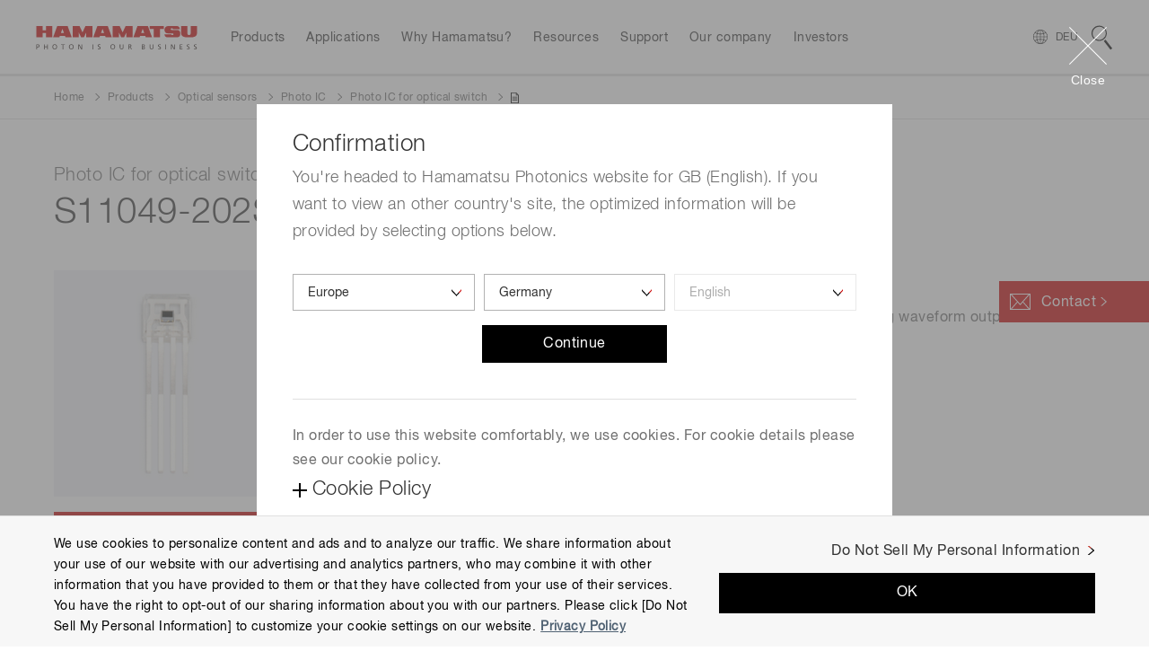

--- FILE ---
content_type: text/html;charset=utf-8
request_url: https://www.hamamatsu.com/eu/en/product/optical-sensors/photo-ic/photo-ic-for-optical-switch/S11049-202SB.html
body_size: 31137
content:

<!DOCTYPE HTML>
<html lang="en">

<head>
<meta charset="UTF-8"/>
<title>Photo IC for optical switch S11049-202SB | Hamamatsu Photonics</title>
<meta name="keywords" content="Photo IC for optical switch"/>
<meta name="description" content="The S11049-202SB photo IC is designed for optical switches and provides an analog waveform output proportional to the intensity of incident pulsed light.Features-Large allowable background light level: 4000 lx Min.-High linearity-Low noise: 1.8 mV rms Max."/>
<meta name="template" content="product-details"/>
<meta name="viewport" content="width=device-width, initial-scale=1"/>






<meta name="referrer" content="no-referrer-when-downgrade"/>
<meta name="format-detection" content="telephone=no"/>
<meta property="og:title" content="Photo IC for optical switch S11049-202SB | Hamamatsu Photonics"/>
<meta property="og:description" content="The S11049-202SB photo IC is designed for optical switches and provides an analog waveform output proportional to the intensity of incident pulsed light.Features-Large allowable background light level: 4000 lx Min.-High linearity-Low noise: 1.8 mV rms Max."/>
<meta property="og:type" content="article"/>
<meta property="og:url" content="https://www.hamamatsu.com/eu/en/product/optical-sensors/photo-ic/photo-ic-for-optical-switch/S11049-202SB.html"/>
<meta property="og:image" content="https://www.hamamatsu.com/etc.clientlibs/hpk-global-web/clientlibs/clientlib-site-resources/resources/og-image.png"/>


  
    
<script defer="defer" type="text/javascript" src="https://rum.hlx.page/.rum/@adobe/helix-rum-js@%5E2/dist/micro.js" data-routing="env=prod,tier=publish,ams=Hamamatsu Photonics" integrity="" crossorigin="anonymous" data-enhancer-version="" data-enhancer-hash="" data-post-path=""></script>
<link rel="stylesheet" href="/etc.clientlibs/hpk-global-web/clientlibs/clientlib-base.min.4f2c6796c31316ad8ae36a56d3e6d53f.css" type="text/css">



  
    
    



  
  
    
    



  
    
    
<link rel="stylesheet" href="/etc.clientlibs/hpk-global-web/clientlibs/intrix/clientlib-site-common-en.min.c919fee56c458d7036f83ee1abfaf442.css" type="text/css">



  
    
    



  
    
    



  




  <script type="text/javascript" src="//webfont.fontplus.jp/accessor/script/fontplus.js?Aixy0NKRSbY%3D&box=bRdF7xYDoQY%3D&aa=1" charset="utf-8">
  </script>



<!-- Google Tag Manager -->
<script>(function(w,d,s,l,i){w[l]=w[l]||[];w[l].push({'gtm.start':
new Date().getTime(),event:'gtm.js'});var f=d.getElementsByTagName(s)[0],
j=d.createElement(s),dl=l!='dataLayer'?'&l='+l:'';j.async=true;j.src=
'https://www.googletagmanager.com/gtm.js?id='+i+dl;f.parentNode.insertBefore(j,f);
})(window,document,'script','dataLayer','GTM-WZRN7KT');</script>
<!-- End Google Tag Manager -->

<script src="//assets.adobedtm.com/3451f060cc26/3c65ce7a5a99/launch-4928d11ad023.min.js" async></script>

<script type="text/javascript">
  window.adobeDataLayer = window.adobeDataLayer || {"page":{"title":"Photo IC for optical switch S11049-202SB | Hamamatsu Photonics","region":"eu","lang":"en","pageId":"S11049-202SB","Category":"product","subCategory1":"optical-sensors","subCategory2":"photo-ic","subCategory3":"photo-ic-for-optical-switch","subCategory4":"S11049-202SB","subCategory5":""},"product":{"productId":"S11049-202SB","productName":"Photo IC for optical switch","productCategory1":"Optical sensors","secondlyProductCategory1":"","productCategory2":"Photo IC","secondlyProductCategory2":"","productCategory3":"Photo IC for optical switch","secondlyProductCategory3":"","productCategory4":"","secondlyProductCategory4":"","productCategory5":"","secondlyProductCategory5":"","industrialSegment":"SSD"},"inquiry":{"regpm":"","lngpm":"","office":"","productType":"","partNumber":"","selectedInquiryTypeList":[]}};
</script>


    
    

    

    
    
<script src="/etc.clientlibs/hpk-global-web/clientlibs/intrix/clientlib-site-core.min.d75c6b2430b0beb76e8e3117bf898821.js"></script>



    
    
<link rel="stylesheet" href="/etc.clientlibs/hpk-global-web-clientlibs/clientlib-site.min.ae9303c4949dbd8f53a34e9c1d6421a5.css" type="text/css">



    


  <link rel="shortcut icon" href="/etc.clientlibs/hpk-global-web/clientlibs/clientlib-site-resources/resources/favicon.ico"/>

</head>

<body class="product-details-page page basicpage">
  <!-- Google Tag Manager (noscript) -->
<noscript><iframe src="https://www.googletagmanager.com/ns.html?id=GTM-WZRN7KT" height="0" width="0" style="display:none;visibility:hidden"></iframe></noscript><!-- End Google Tag Manager (noscript) -->
  
  
    



    
<div id="Container" class="Container">
  <noscript>
    <div id="JS__Off">
      <p>To use all available functions on this site, JavaScript must be enabled on your browser.</p>
    </div>
  </noscript>

  <div class="container">

    
    
    
    
        <div class="cmp-container Section">
            
            <div class="Inner">
                <header class="hpk-global-web-experiencefragment">
<div class="cmp-experiencefragment cmp-experiencefragment--header">


    
    
    
    
        <div class="cmp-container Section">
            
            <div class="Inner">
                <div class="site-header hpk-site-header">

  

<header id="JS__GlobalHeader" class="Header JS__Header">
  <div style="display:none">
    <!-- INTRIX Requirements -->
    <svg id="modal_close" viewBox="0 0 41.72 41.72">
      <g>
        <g>
          <path transform="rotate(-45 20.86 20.86)" d="M20.36-8.14h1v58h-1z"></path>
          <path transform="rotate(-45 20.86 20.86)" d="M-8.14 20.36h58v1h-58z"></path>
        </g>
      </g>
    </svg>
    <svg id="search" viewBox="0 0 23.3 27.2">
      <g>
        <path d="M8.6 1.2a7.4 7.4 0 0 1 4.5 13.3A7.4 7.4 0 0 1 1.3 7.7a7.4 7.4 0 0 1 7.3-6.5m0-1.2a8.6 8.6 0 1 0 6.8 3.4A8.6 8.6 0 0 0 8.6 0zM13.824 17.365l1.978-1.529 7.552 9.772-1.978 1.529z">
        </path>
      </g>
    </svg>
  </div>
  <div class="Wrapper__Header">
    <div class="Inner">
      <p class="Logo hpk-site-header__logo">
        <a href="https://www.hamamatsu.com/eu/en.html">
          <img src="/content/dam/hamamatsu-photonics/system/images/logo.svg" width="180" height="26" alt="Hamamatsu Photonics Logo"/>
        </a>
      </p>
      <nav id="JS__GlobalNavi--Navi" class="Navi Navi__Header JS__Navi__Header">
        <div class="Inner">
          <div class="Cols Cols__Col">
            <div class="Col Col__Head">
              <h3><span>Menu</span></h3>
            </div>
            <div class="Col Col__Body">
              <ul class="List List__Row">
                
                  <li class="hpk-site-header-item">

<div class="Wrapper__Navi Navi__Item hpk-site-header__menuitem hpk-site-header__menuitem--subcategory" data-label="item_1631460284845">
  <div class="JS__Item Navi__Item--Inner">
    <span>Products</span>
  </div>
</div>

    



    

</li>

                
                  <li class="hpk-site-header-item">

<div class="Wrapper__Navi Navi__Item hpk-site-header__menuitem hpk-site-header__menuitem--card" data-label="item_1631460290245">
  <div class="JS__Item Navi__Item--Inner">
    <span>Applications</span>
  </div>
</div>

    



    

</li>

                
                  <li class="hpk-site-header-item">

<div class="Wrapper__Navi Navi__Item Wrapper__Navi--Arrow_None hpk-site-header__menuitem hpk-site-header__menuitem--simple" data-label="item_1631460303495">
  <a href="https://www.hamamatsu.com/eu/en/why-hamamatsu.html" class="JS__Item Navi__Item--Inner">
    <span>Why Hamamatsu?</span>
  </a>
</div>

    



    

</li>

                
                  <li class="hpk-site-header-item">

<div class="Wrapper__Navi Navi__Item hpk-site-header__menuitem hpk-site-header__menuitem--card" data-label="item_1631869235601">
  <div class="JS__Item Navi__Item--Inner">
    <span>Resources</span>
  </div>
</div>

    



    

</li>

                
                  <li class="hpk-site-header-item">

<div class="Wrapper__Navi Navi__Item hpk-site-header__menuitem hpk-site-header__menuitem--cardlist" data-label="item_1631460310343">
  <div class="JS__Item Navi__Item--Inner">
    <span>Support</span>
  </div>
</div>

    



    

</li>

                
                  <li class="hpk-site-header-item">

<div class="Wrapper__Navi Navi__Item hpk-site-header__menuitem hpk-site-header__menuitem--cardlist" data-label="item_1631460315154">
  <div class="JS__Item Navi__Item--Inner">
    <span>Our company</span>
  </div>
</div>

    



    

</li>

                
                  <li class="hpk-site-header-item">

<div class="Wrapper__Navi Navi__Item hpk-site-header__menuitem hpk-site-header__menuitem--cardlist" data-label="item_1647910336703">
  <div class="JS__Item Navi__Item--Inner">
    <span>Investors</span>
  </div>
</div>

    



    

</li>

                
                
              </ul>
            </div>
          </div>
        </div>
      </nav>

      <div id="JS__GlobalNavi--CountrySelector" class="Module Module__CountrySelector">
        <p>
          <a class="JS__Item hpk-site-header__country-selector-toggle" data-label="CountrySelector">
            <span class="hpk-site-header__country-selector-toggle__icon--close"></span>
            <span class="Country" data-slot="country-alpha3">GBR</span>
          </a>
        </p>
      </div>

      <div id="JS__GlobalNavi--Search" class="Module Module__Search Type--Site">
        <div class="Button Button__Search JS__Item" data-label="Search">
          <svg class="Icon Icon__Search">
            <use xlink:href="#search"/>
          </svg>
        </div>
      </div>
    </div>
  </div>


  <div class="MegaMenu__Wrapper">
    <div id="JS__MegaMenuContainer" class="MegaMenu__Container">
      
      <div class="Inner">
        
<h2 class="Tab Tab__Head">
  <span>Products</span>
</h2>
<div class="Module Module__Float Type--Products hpk-site-header__menucontent" data-label="item_1631460284845">
  <div class="Inner">
    <div class="Navi__Link">
      <p>
        <a href="https://www.hamamatsu.com/eu/en/product.html" class="Icon Icon__Link">All Products</a>
      </p>
      <svg class="Icon Icon__Close">
        <use xlink:href="#modal_close"/>
      </svg>
    </div>
    <div class="Cols Cols__Row Type--1to2 Col__Upper">
      <div class="Col">
        <div class="Navi Navi__SideTab JS__SideTab--List">
          <dl>
            <dt>Devices &amp; units</dt>
            
              <dd>
                <a href="https://www.hamamatsu.com/eu/en/product/optical-sensors.html" class="Icon Icon__Link" data-label="element-id-7cc7750a-4427-324f-8ce7-d8a4a4c6f38c">Optical sensors</a>
              </dd>
            
              <dd>
                <a href="https://www.hamamatsu.com/eu/en/product/optical-components.html" class="Icon Icon__Link" data-label="element-id-08185940-0ee8-3149-85be-982dc52cb765">Optical components</a>
              </dd>
            
              <dd>
                <a href="https://www.hamamatsu.com/eu/en/product/cameras.html" class="Icon Icon__Link" data-label="element-id-12d8749a-cda5-3bd3-9fe6-648d03b099f6">Cameras</a>
              </dd>
            
              <dd>
                <a href="https://www.hamamatsu.com/eu/en/product/light-and-radiation-sources.html" class="Icon Icon__Link" data-label="element-id-2098085f-b791-38e1-a372-3df83b37de54">Light &amp; radiation sources</a>
              </dd>
            
              <dd>
                <a href="https://www.hamamatsu.com/eu/en/product/lasers.html" class="Icon Icon__Link" data-label="element-id-0273aac5-4d58-316c-b18e-16ccc82f0470">Lasers</a>
              </dd>
            
          </dl>
        
          <dl>
            <dt>Systems</dt>
            
              <dd>
                <a href="https://www.hamamatsu.com/eu/en/product/manufacturing-support-systems.html" class="Icon Icon__Link" data-label="element-id-5ddf797d-0a94-38e5-9826-783cd79bf817">Manufacturing support systems</a>
              </dd>
            
              <dd>
                <a href="https://www.hamamatsu.com/eu/en/product/semiconductor-manufacturing-support-systems.html" class="Icon Icon__Link" data-label="element-id-ef1f4d5d-30b6-3f2b-bd1f-067aeb81e30a">Semiconductor manufacturing support systems</a>
              </dd>
            
              <dd>
                <a href="https://www.hamamatsu.com/eu/en/product/photometry-systems.html" class="Icon Icon__Link" data-label="element-id-e32a30d4-5480-3f4a-9f0a-67e9cf4d669d">Photometry systems</a>
              </dd>
            
              <dd>
                <a href="https://www.hamamatsu.com/eu/en/product/life-science-and-medical-systems.html" class="Icon Icon__Link" data-label="element-id-7fce58f9-05ca-3f36-baa6-1d9485454627">Life science &amp; medical systems</a>
              </dd>
            
          </dl>
        </div>
      </div>
      <div class="Col Tab__Contents">
        
          <div class="Cols Cols__Row Type--PEq3 JS__SideTab--Target" data-label="element-id-7cc7750a-4427-324f-8ce7-d8a4a4c6f38c">
            <div class="Col">
              <div class="Module Module__FigureWithTextLink">
                <p class="Figure Figure__Image">
                  <a href="https://www.hamamatsu.com/eu/en/product/optical-sensors/photodiodes.html">
                    <img src="/content/dam/hamamatsu-photonics/sites/images/thumbnail/mega-menu/k_thumb_photodiode.jpg" data-src="/content/dam/hamamatsu-photonics/sites/images/thumbnail/mega-menu/k_thumb_photodiode.jpg" alt="photodiode" loading="lazy"/>
                  </a>
                </p>
                <h3 class="Figure Figure__Caption">
                  <a href="https://www.hamamatsu.com/eu/en/product/optical-sensors/photodiodes.html" class="Icon Icon__Link">Photodiodes</a>
                </h3>
              </div>
            </div>
          
            <div class="Col">
              <div class="Module Module__FigureWithTextLink">
                <p class="Figure Figure__Image">
                  <a href="https://www.hamamatsu.com/eu/en/product/optical-sensors/apd.html">
                    <img src="/content/dam/hamamatsu-photonics/sites/images/thumbnail/mega-menu/k_thumb_apd_apd-module.jpg" data-src="/content/dam/hamamatsu-photonics/sites/images/thumbnail/mega-menu/k_thumb_apd_apd-module.jpg" alt="apd_avalanche_photodiode" loading="lazy"/>
                  </a>
                </p>
                <h3 class="Figure Figure__Caption">
                  <a href="https://www.hamamatsu.com/eu/en/product/optical-sensors/apd.html" class="Icon Icon__Link">Avalanche photodiodes (APDs)</a>
                </h3>
              </div>
            </div>
          
            <div class="Col">
              <div class="Module Module__FigureWithTextLink">
                <p class="Figure Figure__Image">
                  <a href="https://www.hamamatsu.com/eu/en/product/optical-sensors/photo-ic.html">
                    <img src="/content/dam/hamamatsu-photonics/sites/images/thumbnail/mega-menu/k_thumb_photo_IC.jpg" data-src="/content/dam/hamamatsu-photonics/sites/images/thumbnail/mega-menu/k_thumb_photo_IC.jpg" alt="Photo IC" loading="lazy"/>
                  </a>
                </p>
                <h3 class="Figure Figure__Caption">
                  <a href="https://www.hamamatsu.com/eu/en/product/optical-sensors/photo-ic.html" class="Icon Icon__Link">Photo IC</a>
                </h3>
              </div>
            </div>
          
            <div class="Col">
              <div class="Module Module__FigureWithTextLink">
                <p class="Figure Figure__Image">
                  <a href="https://www.hamamatsu.com/eu/en/product/optical-sensors/mppc.html">
                    <img src="/content/dam/hamamatsu-photonics/sites/images/thumbnail/mega-menu/k_thumb_mppc.jpg" data-src="/content/dam/hamamatsu-photonics/sites/images/thumbnail/mega-menu/k_thumb_mppc.jpg" alt="Multi-Pixel Photon Counters (MPPCs/SiPMs)" loading="lazy"/>
                  </a>
                </p>
                <h3 class="Figure Figure__Caption">
                  <a href="https://www.hamamatsu.com/eu/en/product/optical-sensors/mppc.html" class="Icon Icon__Link">MPPC (SiPMs) / SPADs</a>
                </h3>
              </div>
            </div>
          
            <div class="Col">
              <div class="Module Module__FigureWithTextLink">
                <p class="Figure Figure__Image">
                  <a href="https://www.hamamatsu.com/eu/en/product/optical-sensors/pmt.html">
                    <img src="/content/dam/hamamatsu-photonics/sites/images/thumbnail/mega-menu/e_tn_pmtseries_xx.jpg" data-src="/content/dam/hamamatsu-photonics/sites/images/thumbnail/mega-menu/e_tn_pmtseries_xx.jpg" loading="lazy"/>
                  </a>
                </p>
                <h3 class="Figure Figure__Caption">
                  <a href="https://www.hamamatsu.com/eu/en/product/optical-sensors/pmt.html" class="Icon Icon__Link">Photomultiplier tubes (PMTs)</a>
                </h3>
              </div>
            </div>
          
            <div class="Col">
              <div class="Module Module__FigureWithTextLink">
                <p class="Figure Figure__Image">
                  <a href="https://www.hamamatsu.com/eu/en/product/optical-sensors/phototube.html">
                    <img src="/content/dam/hamamatsu-photonics/sites/images/thumbnail/mega-menu/e_tn_pt_xx.jpg" data-src="/content/dam/hamamatsu-photonics/sites/images/thumbnail/mega-menu/e_tn_pt_xx.jpg" alt="phototube" loading="lazy"/>
                  </a>
                </p>
                <h3 class="Figure Figure__Caption">
                  <a href="https://www.hamamatsu.com/eu/en/product/optical-sensors/phototube.html" class="Icon Icon__Link">Phototubes</a>
                </h3>
              </div>
            </div>
          
            <div class="Col">
              <div class="Module Module__FigureWithTextLink">
                <p class="Figure Figure__Image">
                  <a href="https://www.hamamatsu.com/eu/en/product/optical-sensors/image-sensor.html">
                    <img src="/content/dam/hamamatsu-photonics/sites/images/thumbnail/mega-menu/k_thumb_image_sensor.jpg" data-src="/content/dam/hamamatsu-photonics/sites/images/thumbnail/mega-menu/k_thumb_image_sensor.jpg" alt="image sensors" loading="lazy"/>
                  </a>
                </p>
                <h3 class="Figure Figure__Caption">
                  <a href="https://www.hamamatsu.com/eu/en/product/optical-sensors/image-sensor.html" class="Icon Icon__Link">Image sensors</a>
                </h3>
              </div>
            </div>
          
            <div class="Col">
              <div class="Module Module__FigureWithTextLink">
                <p class="Figure Figure__Image">
                  <a href="https://www.hamamatsu.com/eu/en/product/optical-sensors/spectrometers.html">
                    <img src="/content/dam/hamamatsu-photonics/sites/images/thumbnail/mega-menu/k_thumb_spectrometers_spectrum_sensors.jpg" data-src="/content/dam/hamamatsu-photonics/sites/images/thumbnail/mega-menu/k_thumb_spectrometers_spectrum_sensors.jpg" loading="lazy"/>
                  </a>
                </p>
                <h3 class="Figure Figure__Caption">
                  <a href="https://www.hamamatsu.com/eu/en/product/optical-sensors/spectrometers.html" class="Icon Icon__Link">Spectrometers / Spectrum sensors</a>
                </h3>
              </div>
            </div>
          
            <div class="Col">
              <div class="Module Module__FigureWithTextLink">
                <p class="Figure Figure__Image">
                  <a href="https://www.hamamatsu.com/eu/en/product/optical-sensors/infrared-detector.html">
                    <img src="/content/dam/hamamatsu-photonics/sites/images/thumbnail/mega-menu/k_thumb_IR_detectors.jpg" data-src="/content/dam/hamamatsu-photonics/sites/images/thumbnail/mega-menu/k_thumb_IR_detectors.jpg" alt="infrared detectors" loading="lazy"/>
                  </a>
                </p>
                <h3 class="Figure Figure__Caption">
                  <a href="https://www.hamamatsu.com/eu/en/product/optical-sensors/infrared-detector.html" class="Icon Icon__Link">Infrared detectors</a>
                </h3>
              </div>
            </div>
          
            <div class="Col">
              <div class="Module Module__FigureWithTextLink">
                <p class="Figure Figure__Image">
                  <a href="https://www.hamamatsu.com/eu/en/product/optical-sensors/uv_flame-sensor.html">
                    <img src="/content/dam/hamamatsu-photonics/sites/images/thumbnail/mega-menu/e_tn_UVtron_xx.jpg" data-src="/content/dam/hamamatsu-photonics/sites/images/thumbnail/mega-menu/e_tn_UVtron_xx.jpg" alt="UVtron" loading="lazy"/>
                  </a>
                </p>
                <h3 class="Figure Figure__Caption">
                  <a href="https://www.hamamatsu.com/eu/en/product/optical-sensors/uv_flame-sensor.html" class="Icon Icon__Link">UV &amp; flame sensors</a>
                </h3>
              </div>
            </div>
          
            <div class="Col">
              <div class="Module Module__FigureWithTextLink">
                <p class="Figure Figure__Image">
                  <a href="https://www.hamamatsu.com/eu/en/product/optical-sensors/x-ray-sensor.html">
                    <img src="/content/dam/hamamatsu-photonics/sites/images/thumbnail/mega-menu/k_thumb_x-ray_image_sensors.jpg" data-src="/content/dam/hamamatsu-photonics/sites/images/thumbnail/mega-menu/k_thumb_x-ray_image_sensors.jpg" alt="x_ray_image_sensors" loading="lazy"/>
                  </a>
                </p>
                <h3 class="Figure Figure__Caption">
                  <a href="https://www.hamamatsu.com/eu/en/product/optical-sensors/x-ray-sensor.html" class="Icon Icon__Link">Radiation &amp; X-ray sensors</a>
                </h3>
              </div>
            </div>
          
            <div class="Col">
              <div class="Module Module__FigureWithTextLink">
                <p class="Figure Figure__Image">
                  <a href="https://www.hamamatsu.com/eu/en/product/optical-sensors/electron_ion-sensor.html">
                    <img src="/content/dam/hamamatsu-photonics/sites/images/02_ETD/02_new_thumbnail/e_tn_mcp_xx,1.jpg" data-src="/content/dam/hamamatsu-photonics/sites/images/02_ETD/02_new_thumbnail/e_tn_mcp_xx,1.jpg" loading="lazy"/>
                  </a>
                </p>
                <h3 class="Figure Figure__Caption">
                  <a href="https://www.hamamatsu.com/eu/en/product/optical-sensors/electron_ion-sensor.html" class="Icon Icon__Link">Electron &amp; ion sensors</a>
                </h3>
              </div>
            </div>
          
            <div class="Col">
              <div class="Module Module__FigureWithTextLink">
                <p class="Figure Figure__Image">
                  <a href="https://www.hamamatsu.com/eu/en/product/optical-sensors/distance-position-sensor.html">
                    <img src="/content/dam/hamamatsu-photonics/sites/images/thumbnail/mega-menu/k_thumb_distance_position_sensor.jpg" data-src="/content/dam/hamamatsu-photonics/sites/images/thumbnail/mega-menu/k_thumb_distance_position_sensor.jpg" alt="distance_position_sensor" loading="lazy"/>
                  </a>
                </p>
                <h3 class="Figure Figure__Caption">
                  <a href="https://www.hamamatsu.com/eu/en/product/optical-sensors/distance-position-sensor.html" class="Icon Icon__Link">Distance &amp; position sensors</a>
                </h3>
              </div>
            </div>
          
            <div class="Col">
              <div class="Module Module__FigureWithTextLink">
                <p class="Figure Figure__Image">
                  <a href="https://www.hamamatsu.com/eu/en/product/optical-sensors/THz-sensors.html">
                    <img src="/content/dam/hamamatsu-photonics/sites/images/thumbnail/mega-menu/e_thzsensors_pp02_xx.jpg" data-src="/content/dam/hamamatsu-photonics/sites/images/thumbnail/mega-menu/e_thzsensors_pp02_xx.jpg" loading="lazy"/>
                  </a>
                </p>
                <h3 class="Figure Figure__Caption">
                  <a href="https://www.hamamatsu.com/eu/en/product/optical-sensors/THz-sensors.html" class="Icon Icon__Link">Terahertz (THz) sensors</a>
                </h3>
              </div>
            </div>
          </div>
        
          <div class="Cols Cols__Row Type--PEq3 JS__SideTab--Target" data-label="element-id-08185940-0ee8-3149-85be-982dc52cb765">
            <div class="Col">
              <div class="Module Module__FigureWithTextLink">
                <p class="Figure Figure__Image">
                  <a href="https://www.hamamatsu.com/eu/en/product/optical-components/optical-blocks.html">
                    <img src="/content/dam/hamamatsu-photonics/sites/images/thumbnail/mega-menu/e_tn_OB_xx.jpg" data-src="/content/dam/hamamatsu-photonics/sites/images/thumbnail/mega-menu/e_tn_OB_xx.jpg" alt="optical block" loading="lazy"/>
                  </a>
                </p>
                <h3 class="Figure Figure__Caption">
                  <a href="https://www.hamamatsu.com/eu/en/product/optical-components/optical-blocks.html" class="Icon Icon__Link">Optical blocks</a>
                </h3>
              </div>
            </div>
          
            <div class="Col">
              <div class="Module Module__FigureWithTextLink">
                <p class="Figure Figure__Image">
                  <a href="https://www.hamamatsu.com/eu/en/product/optical-components/fop.html">
                    <img src="/content/dam/hamamatsu-photonics/sites/images/thumbnail/mega-menu/e_tn_FOP_xx.jpg" data-src="/content/dam/hamamatsu-photonics/sites/images/thumbnail/mega-menu/e_tn_FOP_xx.jpg" alt="FOP" loading="lazy"/>
                  </a>
                </p>
                <h3 class="Figure Figure__Caption">
                  <a href="https://www.hamamatsu.com/eu/en/product/optical-components/fop.html" class="Icon Icon__Link">Fiber optic plates (FOP)</a>
                </h3>
              </div>
            </div>
          
            <div class="Col">
              <div class="Module Module__FigureWithTextLink">
                <p class="Figure Figure__Image">
                  <a href="https://www.hamamatsu.com/eu/en/product/optical-components/fac-lens.html">
                    <img src="/content/dam/hamamatsu-photonics/sites/images/thumbnail/mega-menu/e_tn_FAC-lens_xx.jpg" data-src="/content/dam/hamamatsu-photonics/sites/images/thumbnail/mega-menu/e_tn_FAC-lens_xx.jpg" alt="FAC lens" loading="lazy"/>
                  </a>
                </p>
                <h3 class="Figure Figure__Caption">
                  <a href="https://www.hamamatsu.com/eu/en/product/optical-components/fac-lens.html" class="Icon Icon__Link">FAC lenses</a>
                </h3>
              </div>
            </div>
          
            <div class="Col">
              <div class="Module Module__FigureWithTextLink">
                <p class="Figure Figure__Image">
                  <a href="https://www.hamamatsu.com/eu/en/product/optical-components/collimating-capillary-lens.html">
                    <img src="/content/dam/hamamatsu-photonics/sites/images/thumbnail/mega-menu/e_tn_capillary-lens_xx.jpg" data-src="/content/dam/hamamatsu-photonics/sites/images/thumbnail/mega-menu/e_tn_capillary-lens_xx.jpg" alt="capillary lens" loading="lazy"/>
                  </a>
                </p>
                <h3 class="Figure Figure__Caption">
                  <a href="https://www.hamamatsu.com/eu/en/product/optical-components/collimating-capillary-lens.html" class="Icon Icon__Link">Collimating capillary lenses</a>
                </h3>
              </div>
            </div>
          
            <div class="Col">
              <div class="Module Module__FigureWithTextLink">
                <p class="Figure Figure__Image">
                  <a href="https://www.hamamatsu.com/eu/en/product/optical-components/capillary-plates.html">
                    <img src="/content/dam/hamamatsu-photonics/sites/images/thumbnail/mega-menu/e_tn_capillary-plate_xx.jpg" data-src="/content/dam/hamamatsu-photonics/sites/images/thumbnail/mega-menu/e_tn_capillary-plate_xx.jpg" alt="capillary plate" loading="lazy"/>
                  </a>
                </p>
                <h3 class="Figure Figure__Caption">
                  <a href="https://www.hamamatsu.com/eu/en/product/optical-components/capillary-plates.html" class="Icon Icon__Link">Capillary plates</a>
                </h3>
              </div>
            </div>
          
            <div class="Col">
              <div class="Module Module__FigureWithTextLink">
                <p class="Figure Figure__Image">
                  <a href="https://www.hamamatsu.com/eu/en/product/optical-components/flow-cells.html">
                    <img src="/content/dam/hamamatsu-photonics/sites/images/thumbnail/mega-menu/e_tn_flow-cell_xx1.jpg" data-src="/content/dam/hamamatsu-photonics/sites/images/thumbnail/mega-menu/e_tn_flow-cell_xx1.jpg" alt="Flow cells" loading="lazy"/>
                  </a>
                </p>
                <h3 class="Figure Figure__Caption">
                  <a href="https://www.hamamatsu.com/eu/en/product/optical-components/flow-cells.html" class="Icon Icon__Link">Flow cells</a>
                </h3>
              </div>
            </div>
          
            <div class="Col">
              <div class="Module Module__FigureWithTextLink">
                <p class="Figure Figure__Image">
                  <a href="https://www.hamamatsu.com/eu/en/product/optical-components/lcos-slm.html">
                    <img src="/content/dam/hamamatsu-photonics/sites/images/thumbnail/mega-menu/I_them_laser_related.jpg" data-src="/content/dam/hamamatsu-photonics/sites/images/thumbnail/mega-menu/I_them_laser_related.jpg" alt="LCOS-SLM (Optical phase modulator)" loading="lazy"/>
                  </a>
                </p>
                <h3 class="Figure Figure__Caption">
                  <a href="https://www.hamamatsu.com/eu/en/product/optical-components/lcos-slm.html" class="Icon Icon__Link">LCOS-SLM (Optical phase modulator)</a>
                </h3>
              </div>
            </div>
          
            <div class="Col">
              <div class="Module Module__FigureWithTextLink">
                <p class="Figure Figure__Image">
                  <a href="https://www.hamamatsu.com/eu/en/product/optical-components/image-splitting-optics.html">
                    <img src="/content/dam/hamamatsu-photonics/sites/images/thumbnail/mega-menu/s_Image-splitting-optics_th.jpg" data-src="/content/dam/hamamatsu-photonics/sites/images/thumbnail/mega-menu/s_Image-splitting-optics_th.jpg" alt="Image splitting optics" loading="lazy"/>
                  </a>
                </p>
                <h3 class="Figure Figure__Caption">
                  <a href="https://www.hamamatsu.com/eu/en/product/optical-components/image-splitting-optics.html" class="Icon Icon__Link">Image splitting optics</a>
                </h3>
              </div>
            </div>
          
            <div class="Col">
              <div class="Module Module__FigureWithTextLink">
                <p class="Figure Figure__Image">
                  <a href="https://www.hamamatsu.com/eu/en/product/optical-components/terahertz-wave-plate.html">
                    <img src="/content/dam/hamamatsu-photonics/sites/images/thumbnail/mega-menu/l_thumb_a16394.jpg" data-src="/content/dam/hamamatsu-photonics/sites/images/thumbnail/mega-menu/l_thumb_a16394.jpg" alt="Terahertz wave plates" loading="lazy"/>
                  </a>
                </p>
                <h3 class="Figure Figure__Caption">
                  <a href="https://www.hamamatsu.com/eu/en/product/optical-components/terahertz-wave-plate.html" class="Icon Icon__Link">Terahertz wave plates</a>
                </h3>
              </div>
            </div>
          
            <div class="Col">
              <div class="Module Module__FigureWithTextLink">
                <p class="Figure Figure__Image">
                  <a href="https://www.hamamatsu.com/eu/en/product/optical-components/transfer-plate.html">
                    <img src="/content/dam/hamamatsu-photonics/sites/images/thumbnail/mega-menu/e_tn_poropare_xx.jpg" data-src="/content/dam/hamamatsu-photonics/sites/images/thumbnail/mega-menu/e_tn_poropare_xx.jpg" loading="lazy"/>
                  </a>
                </p>
                <h3 class="Figure Figure__Caption">
                  <a href="https://www.hamamatsu.com/eu/en/product/optical-components/transfer-plate.html" class="Icon Icon__Link">Poropare™ Transfer plate</a>
                </h3>
              </div>
            </div>
          
            <div class="Col">
              <div class="Module Module__FigureWithTextLink">
                <p class="Figure Figure__Image">
                  <a href="https://www.hamamatsu.com/eu/en/product/optical-components/pcf.html">
                    <img src="/content/dam/hamamatsu-photonics/sites/images/thumbnail/mega-menu/nktp_pcf-dc_th.jpg" data-src="/content/dam/hamamatsu-photonics/sites/images/thumbnail/mega-menu/nktp_pcf-dc_th.jpg" alt="Photonic crystal fiber" loading="lazy"/>
                  </a>
                </p>
                <h3 class="Figure Figure__Caption">
                  <a href="https://www.hamamatsu.com/eu/en/product/optical-components/pcf.html" class="Icon Icon__Link">Photonic crystal fibers</a>
                </h3>
              </div>
            </div>
          
            <div class="Col">
              <div class="Module Module__FigureWithTextLink">
                <p class="Figure Figure__Image">
                  <a href="https://www.hamamatsu.com/eu/en/product/optical-components/qpm-optical-modules.html">
                    <img src="/content/dam/hamamatsu-photonics/sites/images/thumbnail/mega-menu/l_thumb_c16999.jpg" data-src="/content/dam/hamamatsu-photonics/sites/images/thumbnail/mega-menu/l_thumb_c16999.jpg" alt="QPM optical modules" loading="lazy"/>
                  </a>
                </p>
                <h3 class="Figure Figure__Caption">
                  <a href="https://www.hamamatsu.com/eu/en/product/optical-components/qpm-optical-modules.html" class="Icon Icon__Link">QPM optical modules</a>
                </h3>
              </div>
            </div>
          </div>
        
          <div class="Cols Cols__Row Type--PEq3 JS__SideTab--Target" data-label="element-id-12d8749a-cda5-3bd3-9fe6-648d03b099f6">
            <div class="Col">
              <div class="Module Module__FigureWithTextLink">
                <p class="Figure Figure__Image">
                  <a href="https://www.hamamatsu.com/eu/en/product/cameras/qcmos-cameras.html">
                    <img src="/content/dam/hamamatsu-photonics/sites/images/thumbnail/mega-menu/s_qcmos-cameras_orca-quest2_th.jpg" data-src="/content/dam/hamamatsu-photonics/sites/images/thumbnail/mega-menu/s_qcmos-cameras_orca-quest2_th.jpg" alt="qCMOS camera" loading="lazy"/>
                  </a>
                </p>
                <h3 class="Figure Figure__Caption">
                  <a href="https://www.hamamatsu.com/eu/en/product/cameras/qcmos-cameras.html" class="Icon Icon__Link">qCMOS cameras</a>
                </h3>
              </div>
            </div>
          
            <div class="Col">
              <div class="Module Module__FigureWithTextLink">
                <p class="Figure Figure__Image">
                  <a href="https://www.hamamatsu.com/eu/en/product/cameras/cmos-cameras.html">
                    <img src="/content/dam/hamamatsu-photonics/sites/images/thumbnail/mega-menu/s_cmos-cameras_th.jpg" data-src="/content/dam/hamamatsu-photonics/sites/images/thumbnail/mega-menu/s_cmos-cameras_th.jpg" alt="CMOS cameras" loading="lazy"/>
                  </a>
                </p>
                <h3 class="Figure Figure__Caption">
                  <a href="https://www.hamamatsu.com/eu/en/product/cameras/cmos-cameras.html" class="Icon Icon__Link">sCMOS cameras</a>
                </h3>
              </div>
            </div>
          
            <div class="Col">
              <div class="Module Module__FigureWithTextLink">
                <p class="Figure Figure__Image">
                  <a href="https://www.hamamatsu.com/eu/en/product/cameras/ingaas-cameras.html">
                    <img src="/content/dam/hamamatsu-photonics/sites/images/thumbnail/mega-menu/s_ingaas-cameras_th.jpg" data-src="/content/dam/hamamatsu-photonics/sites/images/thumbnail/mega-menu/s_ingaas-cameras_th.jpg" alt="InGaAs cameras" loading="lazy"/>
                  </a>
                </p>
                <h3 class="Figure Figure__Caption">
                  <a href="https://www.hamamatsu.com/eu/en/product/cameras/ingaas-cameras.html" class="Icon Icon__Link">InGaAs cameras</a>
                </h3>
              </div>
            </div>
          
            <div class="Col">
              <div class="Module Module__FigureWithTextLink">
                <p class="Figure Figure__Image">
                  <a href="https://www.hamamatsu.com/eu/en/product/cameras/tdi-cameras.html">
                    <img src="/content/dam/hamamatsu-photonics/sites/images/thumbnail/mega-menu/s_tdi-cameras_th.jpg" data-src="/content/dam/hamamatsu-photonics/sites/images/thumbnail/mega-menu/s_tdi-cameras_th.jpg" alt="TDI cameras" loading="lazy"/>
                  </a>
                </p>
                <h3 class="Figure Figure__Caption">
                  <a href="https://www.hamamatsu.com/eu/en/product/cameras/tdi-cameras.html" class="Icon Icon__Link">TDI cameras</a>
                </h3>
              </div>
            </div>
          
            <div class="Col">
              <div class="Module Module__FigureWithTextLink">
                <p class="Figure Figure__Image">
                  <a href="https://www.hamamatsu.com/eu/en/product/cameras/board-level-cmos-cameras.html">
                    <img src="/content/dam/hamamatsu-photonics/sites/images/thumbnail/mega-menu/s_board-level-cmos-cameras_th.jpg" data-src="/content/dam/hamamatsu-photonics/sites/images/thumbnail/mega-menu/s_board-level-cmos-cameras_th.jpg" alt="Board level CMOS cameras" loading="lazy"/>
                  </a>
                </p>
                <h3 class="Figure Figure__Caption">
                  <a href="https://www.hamamatsu.com/eu/en/product/cameras/board-level-cmos-cameras.html" class="Icon Icon__Link">Board-level CMOS cameras</a>
                </h3>
              </div>
            </div>
          
            <div class="Col">
              <div class="Module Module__FigureWithTextLink">
                <p class="Figure Figure__Image">
                  <a href="https://www.hamamatsu.com/eu/en/product/cameras/board-level-tdi-cameras.html">
                    <img src="/content/dam/hamamatsu-photonics/sites/images/thumbnail/mega-menu/s_board-level-tdi-cameras_th.jpg" data-src="/content/dam/hamamatsu-photonics/sites/images/thumbnail/mega-menu/s_board-level-tdi-cameras_th.jpg" alt="Board level TDI cameras" loading="lazy"/>
                  </a>
                </p>
                <h3 class="Figure Figure__Caption">
                  <a href="https://www.hamamatsu.com/eu/en/product/cameras/board-level-tdi-cameras.html" class="Icon Icon__Link">Board-level TDI cameras</a>
                </h3>
              </div>
            </div>
          
            <div class="Col">
              <div class="Module Module__FigureWithTextLink">
                <p class="Figure Figure__Image">
                  <a href="https://www.hamamatsu.com/eu/en/product/cameras/x-ray-line-scan-cameras.html">
                    <img src="/content/dam/hamamatsu-photonics/sites/images/thumbnail/mega-menu/s_X-ray-line-scan-camera_th.jpg" data-src="/content/dam/hamamatsu-photonics/sites/images/thumbnail/mega-menu/s_X-ray-line-scan-camera_th.jpg" alt="X-ray line scan camera" loading="lazy"/>
                  </a>
                </p>
                <h3 class="Figure Figure__Caption">
                  <a href="https://www.hamamatsu.com/eu/en/product/cameras/x-ray-line-scan-cameras.html" class="Icon Icon__Link">X-ray line scan cameras</a>
                </h3>
              </div>
            </div>
          
            <div class="Col">
              <div class="Module Module__FigureWithTextLink">
                <p class="Figure Figure__Image">
                  <a href="https://www.hamamatsu.com/eu/en/product/cameras/x-ray-tdi-cameras.html">
                    <img src="/content/dam/hamamatsu-photonics/sites/images/thumbnail/mega-menu/s_x-ray-tdi-camera_th.jpg" data-src="/content/dam/hamamatsu-photonics/sites/images/thumbnail/mega-menu/s_x-ray-tdi-camera_th.jpg" alt="X-ray TDI camera" loading="lazy"/>
                  </a>
                </p>
                <h3 class="Figure Figure__Caption">
                  <a href="https://www.hamamatsu.com/eu/en/product/cameras/x-ray-tdi-cameras.html" class="Icon Icon__Link">X-ray TDI cameras</a>
                </h3>
              </div>
            </div>
          
            <div class="Col">
              <div class="Module Module__FigureWithTextLink">
                <p class="Figure Figure__Image">
                  <a href="https://www.hamamatsu.com/eu/en/product/cameras/x-ray-cmos-cameras.html">
                    <img src="/content/dam/hamamatsu-photonics/sites/images/thumbnail/mega-menu/s_x-ray-cmos-camera_th.jpg" data-src="/content/dam/hamamatsu-photonics/sites/images/thumbnail/mega-menu/s_x-ray-cmos-camera_th.jpg" alt="X-ray CMOS camera" loading="lazy"/>
                  </a>
                </p>
                <h3 class="Figure Figure__Caption">
                  <a href="https://www.hamamatsu.com/eu/en/product/cameras/x-ray-cmos-cameras.html" class="Icon Icon__Link">X-ray CMOS cameras</a>
                </h3>
              </div>
            </div>
          
            <div class="Col">
              <div class="Module Module__FigureWithTextLink">
                <p class="Figure Figure__Image">
                  <a href="https://www.hamamatsu.com/eu/en/product/cameras/high-resolution-x-ray-imaging-system.html">
                    <img src="/content/dam/hamamatsu-photonics/sites/images/thumbnail/mega-menu/s_high-resolution-x-ray-imaging-system_th.jpg" data-src="/content/dam/hamamatsu-photonics/sites/images/thumbnail/mega-menu/s_high-resolution-x-ray-imaging-system_th.jpg" alt="High resolution X-ray imaging system" loading="lazy"/>
                  </a>
                </p>
                <h3 class="Figure Figure__Caption">
                  <a href="https://www.hamamatsu.com/eu/en/product/cameras/high-resolution-x-ray-imaging-system.html" class="Icon Icon__Link">High resolution X-ray imaging system</a>
                </h3>
              </div>
            </div>
          
            <div class="Col">
              <div class="Module Module__FigureWithTextLink">
                <p class="Figure Figure__Image">
                  <a href="https://www.hamamatsu.com/eu/en/product/cameras/software.html">
                    <img src="/content/dam/hamamatsu-photonics/sites/images/thumbnail/mega-menu/s_software_th.jpg" data-src="/content/dam/hamamatsu-photonics/sites/images/thumbnail/mega-menu/s_software_th.jpg" alt="Software" loading="lazy"/>
                  </a>
                </p>
                <h3 class="Figure Figure__Caption">
                  <a href="https://www.hamamatsu.com/eu/en/product/cameras/software.html" class="Icon Icon__Link">Software</a>
                </h3>
              </div>
            </div>
          </div>
        
          <div class="Cols Cols__Row Type--PEq3 JS__SideTab--Target" data-label="element-id-2098085f-b791-38e1-a372-3df83b37de54">
            <div class="Col">
              <div class="Module Module__FigureWithTextLink">
                <p class="Figure Figure__Image">
                  <a href="https://www.hamamatsu.com/eu/en/product/light-and-radiation-sources/led.html">
                    <img src="/content/dam/hamamatsu-photonics/sites/images/thumbnail/mega-menu/k_thumb_led.jpg" data-src="/content/dam/hamamatsu-photonics/sites/images/thumbnail/mega-menu/k_thumb_led.jpg" alt="LED" loading="lazy"/>
                  </a>
                </p>
                <h3 class="Figure Figure__Caption">
                  <a href="https://www.hamamatsu.com/eu/en/product/light-and-radiation-sources/led.html" class="Icon Icon__Link">LEDs</a>
                </h3>
              </div>
            </div>
          
            <div class="Col">
              <div class="Module Module__FigureWithTextLink">
                <p class="Figure Figure__Image">
                  <a href="https://www.hamamatsu.com/eu/en/product/light-and-radiation-sources/uv-led-light-source.html">
                    <img src="/content/dam/hamamatsu-photonics/sites/images/thumbnail/mega-menu/e_tn_UV-LEDseries_xx.jpg" data-src="/content/dam/hamamatsu-photonics/sites/images/thumbnail/mega-menu/e_tn_UV-LEDseries_xx.jpg" alt="UV-LED light sources" loading="lazy"/>
                  </a>
                </p>
                <h3 class="Figure Figure__Caption">
                  <a href="https://www.hamamatsu.com/eu/en/product/light-and-radiation-sources/uv-led-light-source.html" class="Icon Icon__Link">UV-LED light sources</a>
                </h3>
              </div>
            </div>
          
            <div class="Col">
              <div class="Module Module__FigureWithTextLink">
                <p class="Figure Figure__Image">
                  <a href="https://www.hamamatsu.com/eu/en/product/light-and-radiation-sources/lamp.html">
                    <img src="/content/dam/hamamatsu-photonics/sites/images/thumbnail/mega-menu/e_tn_lampseries_xx,0.jpg" data-src="/content/dam/hamamatsu-photonics/sites/images/thumbnail/mega-menu/e_tn_lampseries_xx,0.jpg" alt="Lamps" loading="lazy"/>
                  </a>
                </p>
                <h3 class="Figure Figure__Caption">
                  <a href="https://www.hamamatsu.com/eu/en/product/light-and-radiation-sources/lamp.html" class="Icon Icon__Link">Lamps</a>
                </h3>
              </div>
            </div>
          
            <div class="Col">
              <div class="Module Module__FigureWithTextLink">
                <p class="Figure Figure__Image">
                  <a href="https://www.hamamatsu.com/eu/en/product/light-and-radiation-sources/lamp-module_unit.html">
                    <img src="/content/dam/hamamatsu-photonics/sites/images/thumbnail/mega-menu/e_tn_lampmodule_xx.jpg" data-src="/content/dam/hamamatsu-photonics/sites/images/thumbnail/mega-menu/e_tn_lampmodule_xx.jpg" alt="Lamp modules &amp; units" loading="lazy"/>
                  </a>
                </p>
                <h3 class="Figure Figure__Caption">
                  <a href="https://www.hamamatsu.com/eu/en/product/light-and-radiation-sources/lamp-module_unit.html" class="Icon Icon__Link">Lamp modules &amp; units</a>
                </h3>
              </div>
            </div>
          
            <div class="Col">
              <div class="Module Module__FigureWithTextLink">
                <p class="Figure Figure__Image">
                  <a href="https://www.hamamatsu.com/eu/en/product/light-and-radiation-sources/microfocus-x-ray-source.html">
                    <img src="/content/dam/hamamatsu-photonics/sites/images/thumbnail/mega-menu/e_tn_MFX_xx.jpg" data-src="/content/dam/hamamatsu-photonics/sites/images/thumbnail/mega-menu/e_tn_MFX_xx.jpg" alt="Microfocus X-ray source" loading="lazy"/>
                  </a>
                </p>
                <h3 class="Figure Figure__Caption">
                  <a href="https://www.hamamatsu.com/eu/en/product/light-and-radiation-sources/microfocus-x-ray-source.html" class="Icon Icon__Link">Microfocus X-ray sources</a>
                </h3>
              </div>
            </div>
          
            <div class="Col">
              <div class="Module Module__FigureWithTextLink">
                <p class="Figure Figure__Image">
                  <a href="https://www.hamamatsu.com/eu/en/product/light-and-radiation-sources/soft-x-ray-source.html">
                    <img src="/content/dam/hamamatsu-photonics/sites/images/thumbnail/mega-menu/e_tn_L11754-01_xx.jpg" data-src="/content/dam/hamamatsu-photonics/sites/images/thumbnail/mega-menu/e_tn_L11754-01_xx.jpg" loading="lazy"/>
                  </a>
                </p>
                <h3 class="Figure Figure__Caption">
                  <a href="https://www.hamamatsu.com/eu/en/product/light-and-radiation-sources/soft-x-ray-source.html" class="Icon Icon__Link">Soft X-ray source</a>
                </h3>
              </div>
            </div>
          
            <div class="Col">
              <div class="Module Module__FigureWithTextLink">
                <p class="Figure Figure__Image">
                  <a href="https://www.hamamatsu.com/eu/en/product/light-and-radiation-sources/extreme-ultra-violet.html">
                    <img src="/content/dam/hamamatsu-photonics/sites/images/thumbnail/mega-menu/l_thumb_EUV.jpg" data-src="/content/dam/hamamatsu-photonics/sites/images/thumbnail/mega-menu/l_thumb_EUV.jpg" alt="Extreme Ultraviolet (EUV) and Soft X-Ray Sources" loading="lazy"/>
                  </a>
                </p>
                <h3 class="Figure Figure__Caption">
                  <a href="https://www.hamamatsu.com/eu/en/product/light-and-radiation-sources/extreme-ultra-violet.html" class="Icon Icon__Link">Extreme Ultraviolet (EUV) and Soft X-Ray Sources</a>
                </h3>
              </div>
            </div>
          
            <div class="Col">
              <div class="Module Module__FigureWithTextLink">
                <p class="Figure Figure__Image">
                  <a href="https://www.hamamatsu.com/eu/en/product/light-and-radiation-sources/Laser-Driven-Light-Source-LDLS.html">
                    <img src="/content/dam/hamamatsu-photonics/sites/images/thumbnail/mega-menu/l_thumb_LDLS.jpg" data-src="/content/dam/hamamatsu-photonics/sites/images/thumbnail/mega-menu/l_thumb_LDLS.jpg" alt="Laser-Driven Light Sources (LDLS)" loading="lazy"/>
                  </a>
                </p>
                <h3 class="Figure Figure__Caption">
                  <a href="https://www.hamamatsu.com/eu/en/product/light-and-radiation-sources/Laser-Driven-Light-Source-LDLS.html" class="Icon Icon__Link">Laser-Driven Light Sources (LDLS)</a>
                </h3>
              </div>
            </div>
          
            <div class="Col">
              <div class="Module Module__FigureWithTextLink">
                <p class="Figure Figure__Image">
                  <a href="https://www.hamamatsu.com/eu/en/product/light-and-radiation-sources/Laser-Driven-Tunable-Light-Source-LDTLS.html">
                    <img src="/content/dam/hamamatsu-photonics/sites/images/thumbnail/mega-menu/eq_thumb_LDTLS.jpg" data-src="/content/dam/hamamatsu-photonics/sites/images/thumbnail/mega-menu/eq_thumb_LDTLS.jpg" alt="LDTLS" loading="lazy"/>
                  </a>
                </p>
                <h3 class="Figure Figure__Caption">
                  <a href="https://www.hamamatsu.com/eu/en/product/light-and-radiation-sources/Laser-Driven-Tunable-Light-Source-LDTLS.html" class="Icon Icon__Link">Laser-Driven Tunable Light Sources</a>
                </h3>
              </div>
            </div>
          
            <div class="Col">
              <div class="Module Module__FigureWithTextLink">
                <p class="Figure Figure__Image">
                  <a href="https://www.hamamatsu.com/eu/en/product/light-and-radiation-sources/chromatiq-spectral-engine.html">
                    <img src="/content/dam/hamamatsu-photonics/sites/images/thumbnail/mega-menu/eq_thumb_CSE.jpg" data-src="/content/dam/hamamatsu-photonics/sites/images/thumbnail/mega-menu/eq_thumb_CSE.jpg" alt="Chromatiq Spectral Engine" loading="lazy"/>
                  </a>
                </p>
                <h3 class="Figure Figure__Caption">
                  <a href="https://www.hamamatsu.com/eu/en/product/light-and-radiation-sources/chromatiq-spectral-engine.html" class="Icon Icon__Link">Chromatiq Spectral Engine™ (CSE)</a>
                </h3>
              </div>
            </div>
          
            <div class="Col">
              <div class="Module Module__FigureWithTextLink">
                <p class="Figure Figure__Image">
                  <a href="https://www.hamamatsu.com/eu/en/product/light-and-radiation-sources/excimer-lamp-light-source.html">
                    <img src="/content/dam/hamamatsu-photonics/sites/images/02_ETD/02_new_thumbnail/e_tn_flat-excimer_xx.jpg" data-src="/content/dam/hamamatsu-photonics/sites/images/02_ETD/02_new_thumbnail/e_tn_flat-excimer_xx.jpg" alt="FLAT EXCIMER" loading="lazy"/>
                  </a>
                </p>
                <h3 class="Figure Figure__Caption">
                  <a href="https://www.hamamatsu.com/eu/en/product/light-and-radiation-sources/excimer-lamp-light-source.html" class="Icon Icon__Link">Excimer lamp light sources</a>
                </h3>
              </div>
            </div>
          </div>
        
          <div class="Cols Cols__Row Type--PEq3 JS__SideTab--Target" data-label="element-id-0273aac5-4d58-316c-b18e-16ccc82f0470">
            <div class="Col">
              <div class="Module Module__FigureWithTextLink">
                <p class="Figure Figure__Image">
                  <a href="https://www.hamamatsu.com/eu/en/product/lasers/semiconductor-lasers.html">
                    <img src="/content/dam/hamamatsu-photonics/sites/images/thumbnail/mega-menu/k_thumb_semiconductor_lasers.jpg" data-src="/content/dam/hamamatsu-photonics/sites/images/thumbnail/mega-menu/k_thumb_semiconductor_lasers.jpg" alt="Semiconductor lasers" loading="lazy"/>
                  </a>
                </p>
                <h3 class="Figure Figure__Caption">
                  <a href="https://www.hamamatsu.com/eu/en/product/lasers/semiconductor-lasers.html" class="Icon Icon__Link">Semiconductor lasers</a>
                </h3>
              </div>
            </div>
          
            <div class="Col">
              <div class="Module Module__FigureWithTextLink">
                <p class="Figure Figure__Image">
                  <a href="https://www.hamamatsu.com/eu/en/product/lasers/applied-products-of-semiconductor-lasers.html">
                    <img src="/content/dam/hamamatsu-photonics/sites/images/thumbnail/mega-menu/l_thumb_Applied_products_of_semi_laser,0.jpg" data-src="/content/dam/hamamatsu-photonics/sites/images/thumbnail/mega-menu/l_thumb_Applied_products_of_semi_laser,0.jpg" alt="Applied products of semiconductor lasers" loading="lazy"/>
                  </a>
                </p>
                <h3 class="Figure Figure__Caption">
                  <a href="https://www.hamamatsu.com/eu/en/product/lasers/applied-products-of-semiconductor-lasers.html" class="Icon Icon__Link">Applied products of semiconductor lasers</a>
                </h3>
              </div>
            </div>
          
            <div class="Col">
              <div class="Module Module__FigureWithTextLink">
                <p class="Figure Figure__Image">
                  <a href="https://www.hamamatsu.com/eu/en/product/lasers/solid-state-lasers.html">
                    <img src="/content/dam/hamamatsu-photonics/sites/images/thumbnail/mega-menu/l_thumb_pssl_en.jpg" data-src="/content/dam/hamamatsu-photonics/sites/images/thumbnail/mega-menu/l_thumb_pssl_en.jpg" alt="Pulsed solid state lasers" loading="lazy"/>
                  </a>
                </p>
                <h3 class="Figure Figure__Caption">
                  <a href="https://www.hamamatsu.com/eu/en/product/lasers/solid-state-lasers.html" class="Icon Icon__Link">Solid state lasers</a>
                </h3>
              </div>
            </div>
          
            <div class="Col">
              <div class="Module Module__FigureWithTextLink">
                <p class="Figure Figure__Image">
                  <a href="https://www.hamamatsu.com/eu/en/product/lasers/laser-related-products.html">
                    <img src="/content/dam/hamamatsu-photonics/sites/images/thumbnail/mega-menu/e_SD-app_tn_xx.jpg" data-src="/content/dam/hamamatsu-photonics/sites/images/thumbnail/mega-menu/e_SD-app_tn_xx.jpg" alt="Stealth dicing" loading="lazy"/>
                  </a>
                </p>
                <h3 class="Figure Figure__Caption">
                  <a href="https://www.hamamatsu.com/eu/en/product/lasers/laser-related-products.html" class="Icon Icon__Link">Laser-related products</a>
                </h3>
              </div>
            </div>
          </div>
        
      
        
          <div class="Cols Cols__Row Type--PEq3 JS__SideTab--Target" data-label="element-id-5ddf797d-0a94-38e5-9826-783cd79bf817">
            <div class="Col">
              <div class="Module Module__FigureWithTextLink">
                <p class="Figure Figure__Image">
                  <a href="https://www.hamamatsu.com/eu/en/product/manufacturing-support-systems/thickness-measurement-system.html">
                    <img src="/content/dam/hamamatsu-photonics/sites/images/thumbnail/mega-menu/s_Thickness-measurement-system_th.jpg" data-src="/content/dam/hamamatsu-photonics/sites/images/thumbnail/mega-menu/s_Thickness-measurement-system_th.jpg" alt="Thickness measurement system product photo" loading="lazy"/>
                  </a>
                </p>
                <h3 class="Figure Figure__Caption">
                  <a href="https://www.hamamatsu.com/eu/en/product/manufacturing-support-systems/thickness-measurement-system.html" class="Icon Icon__Link">Thickness measurement system</a>
                </h3>
              </div>
            </div>
          
            <div class="Col">
              <div class="Module Module__FigureWithTextLink">
                <p class="Figure Figure__Image">
                  <a href="https://www.hamamatsu.com/eu/en/product/manufacturing-support-systems/pinhole-inspection-unit.html">
                    <img src="/content/dam/hamamatsu-photonics/sites/images/thumbnail/mega-menu/e_tn_pinhole_xx.jpg" data-src="/content/dam/hamamatsu-photonics/sites/images/thumbnail/mega-menu/e_tn_pinhole_xx.jpg" alt="pinhole inspection unit" loading="lazy"/>
                  </a>
                </p>
                <h3 class="Figure Figure__Caption">
                  <a href="https://www.hamamatsu.com/eu/en/product/manufacturing-support-systems/pinhole-inspection-unit.html" class="Icon Icon__Link">Pinhole inspection units</a>
                </h3>
              </div>
            </div>
          
            <div class="Col">
              <div class="Module Module__FigureWithTextLink">
                <p class="Figure Figure__Image">
                  <a href="https://www.hamamatsu.com/eu/en/product/manufacturing-support-systems/uv-led-light-source.html">
                    <img src="/content/dam/hamamatsu-photonics/sites/images/thumbnail/mega-menu/e_tn_UV-LEDseries_xx.jpg" data-src="/content/dam/hamamatsu-photonics/sites/images/thumbnail/mega-menu/e_tn_UV-LEDseries_xx.jpg" alt="UV-LED light sources" loading="lazy"/>
                  </a>
                </p>
                <h3 class="Figure Figure__Caption">
                  <a href="https://www.hamamatsu.com/eu/en/product/manufacturing-support-systems/uv-led-light-source.html" class="Icon Icon__Link">UV-LED light sources</a>
                </h3>
              </div>
            </div>
          
            <div class="Col">
              <div class="Module Module__FigureWithTextLink">
                <p class="Figure Figure__Image">
                  <a href="https://www.hamamatsu.com/eu/en/product/manufacturing-support-systems/applied-products-of-semiconductor-lasers.html">
                    <img src="/content/dam/hamamatsu-photonics/sites/images/thumbnail/mega-menu/l_thumb_Applied_products_of_semi_laser,0.jpg" data-src="/content/dam/hamamatsu-photonics/sites/images/thumbnail/mega-menu/l_thumb_Applied_products_of_semi_laser,0.jpg" alt="Applied products of semiconductor lasers" loading="lazy"/>
                  </a>
                </p>
                <h3 class="Figure Figure__Caption">
                  <a href="https://www.hamamatsu.com/eu/en/product/manufacturing-support-systems/applied-products-of-semiconductor-lasers.html" class="Icon Icon__Link">Applied products of semiconductor lasers</a>
                </h3>
              </div>
            </div>
          
            <div class="Col">
              <div class="Module Module__FigureWithTextLink">
                <p class="Figure Figure__Image">
                  <a href="https://www.hamamatsu.com/eu/en/product/manufacturing-support-systems/electrostatic-remover.html">
                    <img src="/content/dam/hamamatsu-photonics/sites/images/thumbnail/mega-menu/e_tn_ionizer_xx.jpg" data-src="/content/dam/hamamatsu-photonics/sites/images/thumbnail/mega-menu/e_tn_ionizer_xx.jpg" alt="Electrostatic remover" loading="lazy"/>
                  </a>
                </p>
                <h3 class="Figure Figure__Caption">
                  <a href="https://www.hamamatsu.com/eu/en/product/manufacturing-support-systems/electrostatic-remover.html" class="Icon Icon__Link">Electrostatic removers</a>
                </h3>
              </div>
            </div>
          
            <div class="Col">
              <div class="Module Module__FigureWithTextLink">
                <p class="Figure Figure__Image">
                  <a href="https://www.hamamatsu.com/eu/en/product/manufacturing-support-systems/excimer-lamp-light-source.html">
                    <img src="/content/dam/hamamatsu-photonics/sites/images/02_ETD/02_new_thumbnail/e_tn_flat-excimer_xx.jpg" data-src="/content/dam/hamamatsu-photonics/sites/images/02_ETD/02_new_thumbnail/e_tn_flat-excimer_xx.jpg" alt="FLAT EXCIMER" loading="lazy"/>
                  </a>
                </p>
                <h3 class="Figure Figure__Caption">
                  <a href="https://www.hamamatsu.com/eu/en/product/manufacturing-support-systems/excimer-lamp-light-source.html" class="Icon Icon__Link">Excimer lamp light sources</a>
                </h3>
              </div>
            </div>
          </div>
        
          <div class="Cols Cols__Row Type--PEq3 JS__SideTab--Target" data-label="element-id-ef1f4d5d-30b6-3f2b-bd1f-067aeb81e30a">
            <div class="Col">
              <div class="Module Module__FigureWithTextLink">
                <p class="Figure Figure__Image">
                  <a href="https://www.hamamatsu.com/eu/en/product/semiconductor-manufacturing-support-systems/plasma-process-monitor.html">
                    <img src="/content/dam/hamamatsu-photonics/sites/images/thumbnail/mega-menu/s_plasma-process-monitor_th.jpg" data-src="/content/dam/hamamatsu-photonics/sites/images/thumbnail/mega-menu/s_plasma-process-monitor_th.jpg" alt="Plasma process monitor" loading="lazy"/>
                  </a>
                </p>
                <h3 class="Figure Figure__Caption">
                  <a href="https://www.hamamatsu.com/eu/en/product/semiconductor-manufacturing-support-systems/plasma-process-monitor.html" class="Icon Icon__Link">Plasma process monitor</a>
                </h3>
              </div>
            </div>
          
            <div class="Col">
              <div class="Module Module__FigureWithTextLink">
                <p class="Figure Figure__Image">
                  <a href="https://www.hamamatsu.com/eu/en/product/semiconductor-manufacturing-support-systems/stealth-dicing-technology.html">
                    <img src="/content/dam/hamamatsu-photonics/sites/images/thumbnail/mega-menu/e_SD-app_tn_xx.jpg" data-src="/content/dam/hamamatsu-photonics/sites/images/thumbnail/mega-menu/e_SD-app_tn_xx.jpg" alt="Stealth dicing" loading="lazy"/>
                  </a>
                </p>
                <h3 class="Figure Figure__Caption">
                  <a href="https://www.hamamatsu.com/eu/en/product/semiconductor-manufacturing-support-systems/stealth-dicing-technology.html" class="Icon Icon__Link">Stealth Dicing(TM) technology</a>
                </h3>
              </div>
            </div>
          
            <div class="Col">
              <div class="Module Module__FigureWithTextLink">
                <p class="Figure Figure__Image">
                  <a href="https://www.hamamatsu.com/eu/en/product/semiconductor-manufacturing-support-systems/failure-analysis-system.html">
                    <img src="/content/dam/hamamatsu-photonics/sites/images/thumbnail/mega-menu/s_failure-analysis-system_th.jpg" data-src="/content/dam/hamamatsu-photonics/sites/images/thumbnail/mega-menu/s_failure-analysis-system_th.jpg" alt="Failure analysis system" loading="lazy"/>
                  </a>
                </p>
                <h3 class="Figure Figure__Caption">
                  <a href="https://www.hamamatsu.com/eu/en/product/semiconductor-manufacturing-support-systems/failure-analysis-system.html" class="Icon Icon__Link">Failure analysis system</a>
                </h3>
              </div>
            </div>
          
            <div class="Col">
              <div class="Module Module__FigureWithTextLink">
                <p class="Figure Figure__Image">
                  <a href="https://www.hamamatsu.com/eu/en/product/semiconductor-manufacturing-support-systems/micro-led-pl-inspection-system.html">
                    <img src="/content/dam/hamamatsu-photonics/sites/images/thumbnail/mega-menu/s_Micro-led-pl-inspection-system_th.jpg" data-src="/content/dam/hamamatsu-photonics/sites/images/thumbnail/mega-menu/s_Micro-led-pl-inspection-system_th.jpg" alt="micro led pl inspection system product photo" loading="lazy"/>
                  </a>
                </p>
                <h3 class="Figure Figure__Caption">
                  <a href="https://www.hamamatsu.com/eu/en/product/semiconductor-manufacturing-support-systems/micro-led-pl-inspection-system.html" class="Icon Icon__Link">Micro LED PL inspection system</a>
                </h3>
              </div>
            </div>
          </div>
        
          <div class="Cols Cols__Row Type--PEq3 JS__SideTab--Target" data-label="element-id-e32a30d4-5480-3f4a-9f0a-67e9cf4d669d">
            <div class="Col">
              <div class="Module Module__FigureWithTextLink">
                <p class="Figure Figure__Image">
                  <a href="https://www.hamamatsu.com/eu/en/product/photometry-systems/spectrometer.html">
                    <img src="/content/dam/hamamatsu-photonics/sites/images/thumbnail/mega-menu/s_spectrometer_th-2.jpg" data-src="/content/dam/hamamatsu-photonics/sites/images/thumbnail/mega-menu/s_spectrometer_th-2.jpg" alt="Spectrometers" loading="lazy"/>
                  </a>
                </p>
                <h3 class="Figure Figure__Caption">
                  <a href="https://www.hamamatsu.com/eu/en/product/photometry-systems/spectrometer.html" class="Icon Icon__Link">Spectrometer</a>
                </h3>
              </div>
            </div>
          
            <div class="Col">
              <div class="Module Module__FigureWithTextLink">
                <p class="Figure Figure__Image">
                  <a href="https://www.hamamatsu.com/eu/en/product/photometry-systems/luminescence-efficiency-measurement-system.html">
                    <img src="/content/dam/hamamatsu-photonics/sites/images/thumbnail/mega-menu/s_luminescence-efficiency_th.jpg" data-src="/content/dam/hamamatsu-photonics/sites/images/thumbnail/mega-menu/s_luminescence-efficiency_th.jpg" alt="Luminescence efficiency measurement system" loading="lazy"/>
                  </a>
                </p>
                <h3 class="Figure Figure__Caption">
                  <a href="https://www.hamamatsu.com/eu/en/product/photometry-systems/luminescence-efficiency-measurement-system.html" class="Icon Icon__Link">Luminescence efficiency measurement system</a>
                </h3>
              </div>
            </div>
          
            <div class="Col">
              <div class="Module Module__FigureWithTextLink">
                <p class="Figure Figure__Image">
                  <a href="https://www.hamamatsu.com/eu/en/product/photometry-systems/fluorescence-lifetime_transient-absorption-analysis-system.html">
                    <img src="/content/dam/hamamatsu-photonics/sites/images/thumbnail/mega-menu/s_fluorescence-lifetime-transient-absorption_th.jpg" data-src="/content/dam/hamamatsu-photonics/sites/images/thumbnail/mega-menu/s_fluorescence-lifetime-transient-absorption_th.jpg" alt="Fluorescence lifetime / transient absorption analysis system" loading="lazy"/>
                  </a>
                </p>
                <h3 class="Figure Figure__Caption">
                  <a href="https://www.hamamatsu.com/eu/en/product/photometry-systems/fluorescence-lifetime_transient-absorption-analysis-system.html" class="Icon Icon__Link">Fluorescence lifetime measurement system</a>
                </h3>
              </div>
            </div>
          
            <div class="Col">
              <div class="Module Module__FigureWithTextLink">
                <p class="Figure Figure__Image">
                  <a href="https://www.hamamatsu.com/eu/en/product/photometry-systems/terahertz-spectrometer.html">
                    <img src="/content/dam/hamamatsu-photonics/sites/images/thumbnail/mega-menu/l_thumb_thz_spectrometer.jpg" data-src="/content/dam/hamamatsu-photonics/sites/images/thumbnail/mega-menu/l_thumb_thz_spectrometer.jpg" alt="Terahertz spectrometer" loading="lazy"/>
                  </a>
                </p>
                <h3 class="Figure Figure__Caption">
                  <a href="https://www.hamamatsu.com/eu/en/product/photometry-systems/terahertz-spectrometer.html" class="Icon Icon__Link">Terahertz spectrometer</a>
                </h3>
              </div>
            </div>
          
            <div class="Col">
              <div class="Module Module__FigureWithTextLink">
                <p class="Figure Figure__Image">
                  <a href="https://www.hamamatsu.com/eu/en/product/photometry-systems/streak-camera.html">
                    <img src="/content/dam/hamamatsu-photonics/sites/images/thumbnail/mega-menu/s_streak-camera_th.jpg" data-src="/content/dam/hamamatsu-photonics/sites/images/thumbnail/mega-menu/s_streak-camera_th.jpg" alt="Streak camera" loading="lazy"/>
                  </a>
                </p>
                <h3 class="Figure Figure__Caption">
                  <a href="https://www.hamamatsu.com/eu/en/product/photometry-systems/streak-camera.html" class="Icon Icon__Link">Streak camera</a>
                </h3>
              </div>
            </div>
          </div>
        
          <div class="Cols Cols__Row Type--PEq3 JS__SideTab--Target" data-label="element-id-7fce58f9-05ca-3f36-baa6-1d9485454627">
            <div class="Col">
              <div class="Module Module__FigureWithTextLink">
                <p class="Figure Figure__Image">
                  <a href="https://www.hamamatsu.com/eu/en/product/life-science-and-medical-systems/digital-slide-scanner.html">
                    <img src="/content/dam/hamamatsu-photonics/sites/images/thumbnail/mega-menu/s_Digital slide scanner_S540_unlabeled_th.jpg" data-src="/content/dam/hamamatsu-photonics/sites/images/thumbnail/mega-menu/s_Digital slide scanner_S540_unlabeled_th.jpg" alt="NanoZoomer S540 Digital slide scanner C17400-01" loading="lazy"/>
                  </a>
                </p>
                <h3 class="Figure Figure__Caption">
                  <a href="https://www.hamamatsu.com/eu/en/product/life-science-and-medical-systems/digital-slide-scanner.html" class="Icon Icon__Link">Digital slide scanner</a>
                </h3>
              </div>
            </div>
          
            <div class="Col">
              <div class="Module Module__FigureWithTextLink">
                <p class="Figure Figure__Image">
                  <a href="https://www.hamamatsu.com/eu/en/product/life-science-and-medical-systems/kinetic-plate-imager.html">
                    <img src="/content/dam/hamamatsu-photonics/sites/images/thumbnail/mega-menu/s_kinetic-plate-imager_th.jpg" data-src="/content/dam/hamamatsu-photonics/sites/images/thumbnail/mega-menu/s_kinetic-plate-imager_th.jpg" alt="kinetic plate imager" loading="lazy"/>
                  </a>
                </p>
                <h3 class="Figure Figure__Caption">
                  <a href="https://www.hamamatsu.com/eu/en/product/life-science-and-medical-systems/kinetic-plate-imager.html" class="Icon Icon__Link">Kinetic plate imagers</a>
                </h3>
              </div>
            </div>
          
            <div class="Col">
              <div class="Module Module__FigureWithTextLink">
                <p class="Figure Figure__Image">
                  <a href="https://www.hamamatsu.com/eu/en/product/life-science-and-medical-systems/light-sheet-microplate-cytometer.html">
                    <img src="/content/dam/hamamatsu-photonics/sites/images/thumbnail/mega-menu/s_lightsheet-microplate-cytometer_th.jpg" data-src="/content/dam/hamamatsu-photonics/sites/images/thumbnail/mega-menu/s_lightsheet-microplate-cytometer_th.jpg" alt="CYTOQUBE Product Image" loading="lazy"/>
                  </a>
                </p>
                <h3 class="Figure Figure__Caption">
                  <a href="https://www.hamamatsu.com/eu/en/product/life-science-and-medical-systems/light-sheet-microplate-cytometer.html" class="Icon Icon__Link">Light-Sheet Microplate Cytometer</a>
                </h3>
              </div>
            </div>
          
            <div class="Col">
              <div class="Module Module__FigureWithTextLink">
                <p class="Figure Figure__Image">
                  <a href="https://www.hamamatsu.com/eu/en/product/life-science-and-medical-systems/multi-spectral-imaging-system.html">
                    <img src="/content/dam/hamamatsu-photonics/sites/images/thumbnail/mega-menu/s_moxieplex_th_xx.jpg" data-src="/content/dam/hamamatsu-photonics/sites/images/thumbnail/mega-menu/s_moxieplex_th_xx.jpg" alt="moxieplex multi spectral imaging system" loading="lazy"/>
                  </a>
                </p>
                <h3 class="Figure Figure__Caption">
                  <a href="https://www.hamamatsu.com/eu/en/product/life-science-and-medical-systems/multi-spectral-imaging-system.html" class="Icon Icon__Link">Multi-spectral imaging system</a>
                </h3>
              </div>
            </div>
          
            <div class="Col">
              <div class="Module Module__FigureWithTextLink">
                <p class="Figure Figure__Image">
                  <a href="https://www.hamamatsu.com/eu/en/product/life-science-and-medical-systems/mems-confocal-unit.html">
                    <img src="/content/dam/hamamatsu-photonics/sites/images/thumbnail/mega-menu/s_mems-confocal-unit_th.jpg" data-src="/content/dam/hamamatsu-photonics/sites/images/thumbnail/mega-menu/s_mems-confocal-unit_th.jpg" alt="MEMS confocal unit" loading="lazy"/>
                  </a>
                </p>
                <h3 class="Figure Figure__Caption">
                  <a href="https://www.hamamatsu.com/eu/en/product/life-science-and-medical-systems/mems-confocal-unit.html" class="Icon Icon__Link">MEMS confocal unit</a>
                </h3>
              </div>
            </div>
          
            <div class="Col">
              <div class="Module Module__FigureWithTextLink">
                <p class="Figure Figure__Image">
                  <a href="https://www.hamamatsu.com/eu/en/product/life-science-and-medical-systems/lateral-flow-reader.html">
                    <img src="/content/dam/hamamatsu-photonics/sites/images/thumbnail/mega-menu/e_tn_immuno_xx.jpg" data-src="/content/dam/hamamatsu-photonics/sites/images/thumbnail/mega-menu/e_tn_immuno_xx.jpg" alt="lateral flow reader" loading="lazy"/>
                  </a>
                </p>
                <h3 class="Figure Figure__Caption">
                  <a href="https://www.hamamatsu.com/eu/en/product/life-science-and-medical-systems/lateral-flow-reader.html" class="Icon Icon__Link">Lateral flow readers series</a>
                </h3>
              </div>
            </div>
          
            <div class="Col">
              <div class="Module Module__FigureWithTextLink">
                <p class="Figure Figure__Image">
                  <a href="https://www.hamamatsu.com/eu/en/product/life-science-and-medical-systems/ipr-module.html">
                    <img src="/content/dam/hamamatsu-photonics/sites/images/thumbnail/mega-menu/k_thumb_imaging_plate_reader_module.jpg" data-src="/content/dam/hamamatsu-photonics/sites/images/thumbnail/mega-menu/k_thumb_imaging_plate_reader_module.jpg" loading="lazy"/>
                  </a>
                </p>
                <h3 class="Figure Figure__Caption">
                  <a href="https://www.hamamatsu.com/eu/en/product/life-science-and-medical-systems/ipr-module.html" class="Icon Icon__Link">Imaging plate reader module</a>
                </h3>
              </div>
            </div>
          
            <div class="Col">
              <div class="Module Module__FigureWithTextLink">
                <p class="Figure Figure__Image">
                  <a href="https://www.hamamatsu.com/eu/en/product/life-science-and-medical-systems/digital-slide-scanner-for-medical.html">
                    <img src="/content/dam/hamamatsu-photonics/sites/images/thumbnail/mega-menu/s_Digital slide scanner_medical_S540_th.jpg" data-src="/content/dam/hamamatsu-photonics/sites/images/thumbnail/mega-menu/s_Digital slide scanner_medical_S540_th.jpg" alt="NanoZoomer for medical product photo" loading="lazy"/>
                  </a>
                </p>
                <h3 class="Figure Figure__Caption">
                  <a href="https://www.hamamatsu.com/eu/en/product/life-science-and-medical-systems/digital-slide-scanner-for-medical.html" class="Icon Icon__Link">Slide scanner system for medical </a>
                </h3>
              </div>
            </div>
          
            <div class="Col">
              <div class="Module Module__FigureWithTextLink">
                <p class="Figure Figure__Image">
                  <a href="https://www.hamamatsu.com/eu/en/product/life-science-and-medical-systems/blood-vessels-observation-camera-system.html">
                    <img src="/content/dam/hamamatsu-photonics/sites/images/thumbnail/mega-menu/s_Blood vessels observation camera_th.jpg" data-src="/content/dam/hamamatsu-photonics/sites/images/thumbnail/mega-menu/s_Blood vessels observation camera_th.jpg" alt="blood vessels observation camera system" loading="lazy"/>
                  </a>
                </p>
                <h3 class="Figure Figure__Caption">
                  <a href="https://www.hamamatsu.com/eu/en/product/life-science-and-medical-systems/blood-vessels-observation-camera-system.html" class="Icon Icon__Link">Blood vessels observation camera system</a>
                </h3>
              </div>
            </div>
          </div>
        
      </div>
    </div>
    <div>
      


    
    
    
    
        <div class="cmp-container Section">
            
            <div class="Inner">
                <div class="container grid-desktop--2-columns">

    
    
    
    
        <div class="cmp-container Section" style="background-color:#f2f2f2;">
            
            <div class="Inner">
                <div class="container grid-desktop--2-columns">

    
    
    
    
        <div class="cmp-container Section">
            
            <div class="Inner">
                <div class="Gen-Gr-Txt">
<div class="Gen-Txt">
    <p><a href="/eu/en/our-company/sustainability/quality-control.html">Quality Control</a><br />
</p>
<p>We are actively taking measures to improve product quality levels.</p>
</p>
</div>

    

</div>

                
            </div>
        </div>
    
    

</div>
<div class="container grid-desktop--2-columns">

    
    
    
    
        <div class="cmp-container Section">
            
            <div class="Inner">
                
                
            </div>
        </div>
    
    

</div>

                
            </div>
        </div>
    
    

</div>

                
            </div>
        </div>
    
    


    </div>
  </div>
</div>


      
        







  
  <h2 class="Tab Tab__Head"><span>Applications</span></h2>
  <div class="Module Module__Float Type--Applications hpk-site-header__menucontent " data-label="item_1631460290245">
    <div class="Inner">
      <div class="Navi__Link">
        <p>
          <a href="https://www.hamamatsu.com/eu/en/applications.html" class="Icon Icon__Link">Applications</a>
        </p>
        <svg class="Icon Icon__Close">
          <use xlink:href="#modal_close"/>
        </svg>
      </div>
      <div class="Cols Cols__Row Type--Eq4 Col__Upper">
        <div class="Col">
          <div class="Module Module__FigureWithTextLink">
            <p class="Figure Figure__Image">
              <a href="https://www.hamamatsu.com/eu/en/applications/evaluation-of-luminescent-materials.html">
                <img src="/content/dam/hamamatsu-photonics/sites/images/00_Application/hpk_12_luminescentmaterial/12 Luminescent material-spkv_xx.jpg" data-src="/content/dam/hamamatsu-photonics/sites/images/00_Application/hpk_12_luminescentmaterial/12 Luminescent material-spkv_xx.jpg" alt="Luminescent materials" loading="lazy"/></a>
            </p>
            <h3 class="Figure Figure__Caption">
              <a href="https://www.hamamatsu.com/eu/en/applications/evaluation-of-luminescent-materials.html" class="Icon Icon__Link">Evaluation of luminescent materials</a>
            </h3>
          </div>
        </div>
      
        <div class="Col">
          <div class="Module Module__FigureWithTextLink">
            <p class="Figure Figure__Image">
              <a href="https://www.hamamatsu.com/eu/en/applications/industrial-equipment.html">
                <img src="/content/dam/hamamatsu-photonics/sites/images/thumbnail/mega-menu/applications/industrial_equipment.jpg" data-src="/content/dam/hamamatsu-photonics/sites/images/thumbnail/mega-menu/applications/industrial_equipment.jpg" alt="Industrial equipment" loading="lazy"/></a>
            </p>
            <h3 class="Figure Figure__Caption">
              <a href="https://www.hamamatsu.com/eu/en/applications/industrial-equipment.html" class="Icon Icon__Link">Industrial equipment</a>
            </h3>
          </div>
        </div>
      
        <div class="Col">
          <div class="Module Module__FigureWithTextLink">
            <p class="Figure Figure__Image">
              <a href="https://www.hamamatsu.com/eu/en/applications/analytical-equipment.html">
                <img src="/content/dam/hamamatsu-photonics/sites/images/thumbnail/mega-menu/applications/e_a_Analysis_tn.jpg" data-src="/content/dam/hamamatsu-photonics/sites/images/thumbnail/mega-menu/applications/e_a_Analysis_tn.jpg" alt="Analytical equipment" loading="lazy"/></a>
            </p>
            <h3 class="Figure Figure__Caption">
              <a href="https://www.hamamatsu.com/eu/en/applications/analytical-equipment.html" class="Icon Icon__Link">Analytical equipment</a>
            </h3>
          </div>
        </div>
      
        <div class="Col">
          <div class="Module Module__FigureWithTextLink">
            <p class="Figure Figure__Image">
              <a href="https://www.hamamatsu.com/eu/en/applications/optical-communication.html">
                <img src="/content/dam/hamamatsu-photonics/sites/images/thumbnail/mega-menu/applications/HPK_07_Optical_communication-th_xx.jpg" data-src="/content/dam/hamamatsu-photonics/sites/images/thumbnail/mega-menu/applications/HPK_07_Optical_communication-th_xx.jpg" alt="optical communication" loading="lazy"/></a>
            </p>
            <h3 class="Figure Figure__Caption">
              <a href="https://www.hamamatsu.com/eu/en/applications/optical-communication.html" class="Icon Icon__Link">Optical communication</a>
            </h3>
          </div>
        </div>
      
        <div class="Col">
          <div class="Module Module__FigureWithTextLink">
            <p class="Figure Figure__Image">
              <a href="https://www.hamamatsu.com/eu/en/applications/automotive.html">
                <img src="/content/dam/hamamatsu-photonics/sites/images/thumbnail/mega-menu/applications/HPK_08_Automotive-th_xx,0.jpg" data-src="/content/dam/hamamatsu-photonics/sites/images/thumbnail/mega-menu/applications/HPK_08_Automotive-th_xx,0.jpg" alt="automotive" loading="lazy"/></a>
            </p>
            <h3 class="Figure Figure__Caption">
              <a href="https://www.hamamatsu.com/eu/en/applications/automotive.html" class="Icon Icon__Link">Automotive</a>
            </h3>
          </div>
        </div>
      
        <div class="Col">
          <div class="Module Module__FigureWithTextLink">
            <p class="Figure Figure__Image">
              <a href="https://www.hamamatsu.com/eu/en/applications/consumer-electronics.html">
                <img src="/content/dam/hamamatsu-photonics/sites/images/thumbnail/mega-menu/applications/HPK_09_Consumer_electronics-th_xx.jpg" data-src="/content/dam/hamamatsu-photonics/sites/images/thumbnail/mega-menu/applications/HPK_09_Consumer_electronics-th_xx.jpg" alt="consumer electromics" loading="lazy"/></a>
            </p>
            <h3 class="Figure Figure__Caption">
              <a href="https://www.hamamatsu.com/eu/en/applications/consumer-electronics.html" class="Icon Icon__Link">Consumer electronics</a>
            </h3>
          </div>
        </div>
      
        <div class="Col">
          <div class="Module Module__FigureWithTextLink">
            <p class="Figure Figure__Image">
              <a href="https://www.hamamatsu.com/eu/en/applications/industrial-x-ray-ndt-inspection.html">
                <img src="/content/dam/hamamatsu-photonics/sites/images/thumbnail/mega-menu/applications_us/xray-inspection-sm.jpg" data-src="/content/dam/hamamatsu-photonics/sites/images/thumbnail/mega-menu/applications_us/xray-inspection-sm.jpg" alt="Industrial X-ray NDT inspection" loading="lazy"/></a>
            </p>
            <h3 class="Figure Figure__Caption">
              <a href="https://www.hamamatsu.com/eu/en/applications/industrial-x-ray-ndt-inspection.html" class="Icon Icon__Link">Industrial X-ray NDT inspection</a>
            </h3>
          </div>
        </div>
      
        <div class="Col">
          <div class="Module Module__FigureWithTextLink">
            <p class="Figure Figure__Image">
              <a href="https://www.hamamatsu.com/eu/en/applications/radiation-detection.html">
                <img src="/content/dam/hamamatsu-photonics/sites/images/00_Application/02_Life science/08 Radiation detectors-th_xx,0.jpg" data-src="/content/dam/hamamatsu-photonics/sites/images/00_Application/02_Life science/08 Radiation detectors-th_xx,0.jpg" alt="Radiation detectors" loading="lazy"/></a>
            </p>
            <h3 class="Figure Figure__Caption">
              <a href="https://www.hamamatsu.com/eu/en/applications/radiation-detection.html" class="Icon Icon__Link">Radiation detection</a>
            </h3>
          </div>
        </div>
      
        <div class="Col">
          <div class="Module Module__FigureWithTextLink">
            <p class="Figure Figure__Image">
              <a href="https://www.hamamatsu.com/eu/en/applications/quantum-technologies.html">
                <img src="/content/dam/hamamatsu-photonics/sites/images/thumbnail/mega-menu/applications_us/quantum_technologies_768x461.jpg" data-src="/content/dam/hamamatsu-photonics/sites/images/thumbnail/mega-menu/applications_us/quantum_technologies_768x461.jpg" alt="Quantum technology" loading="lazy"/></a>
            </p>
            <h3 class="Figure Figure__Caption">
              <a href="https://www.hamamatsu.com/eu/en/applications/quantum-technologies.html" class="Icon Icon__Link">Quantum technologies</a>
            </h3>
          </div>
        </div>
      
        <div class="Col">
          <div class="Module Module__FigureWithTextLink">
            <p class="Figure Figure__Image">
              <a href="https://www.hamamatsu.com/eu/en/applications/astronomy.html">
                <img src="/content/dam/hamamatsu-photonics/sites/images/thumbnail/mega-menu/applications/e_a_Science_and_research_tn.jpg" data-src="/content/dam/hamamatsu-photonics/sites/images/thumbnail/mega-menu/applications/e_a_Science_and_research_tn.jpg" alt="Science and research" loading="lazy"/></a>
            </p>
            <h3 class="Figure Figure__Caption">
              <a href="https://www.hamamatsu.com/eu/en/applications/astronomy.html" class="Icon Icon__Link">Astronomy</a>
            </h3>
          </div>
        </div>
      
        <div class="Col">
          <div class="Module Module__FigureWithTextLink">
            <p class="Figure Figure__Image">
              <a href="https://www.hamamatsu.com/eu/en/applications/measurement.html">
                <img src="/content/dam/hamamatsu-photonics/sites/images/thumbnail/mega-menu/applications/HPK_06_Measurement_xx.jpg" data-src="/content/dam/hamamatsu-photonics/sites/images/thumbnail/mega-menu/applications/HPK_06_Measurement_xx.jpg" alt="Measurement" loading="lazy"/></a>
            </p>
            <h3 class="Figure Figure__Caption">
              <a href="https://www.hamamatsu.com/eu/en/applications/measurement.html" class="Icon Icon__Link">Measurement</a>
            </h3>
          </div>
        </div>
      
        <div class="Col">
          <div class="Module Module__FigureWithTextLink">
            <p class="Figure Figure__Image">
              <a href="https://www.hamamatsu.com/eu/en/applications/color-measurement.html">
                <img src="/content/dam/hamamatsu-photonics/sites/images/thumbnail/mega-menu/applications_us/color.jpg" data-src="/content/dam/hamamatsu-photonics/sites/images/thumbnail/mega-menu/applications_us/color.jpg" alt="Color measurement" loading="lazy"/></a>
            </p>
            <h3 class="Figure Figure__Caption">
              <a href="https://www.hamamatsu.com/eu/en/applications/color-measurement.html" class="Icon Icon__Link">Color measurement</a>
            </h3>
          </div>
        </div>
      
        <div class="Col">
          <div class="Module Module__FigureWithTextLink">
            <p class="Figure Figure__Image">
              <a href="https://www.hamamatsu.com/eu/en/applications/food-sorting-and-inspection.html">
                <img src="/content/dam/hamamatsu-photonics/sites/images/thumbnail/mega-menu/applications_us/coffee.jpg" data-src="/content/dam/hamamatsu-photonics/sites/images/thumbnail/mega-menu/applications_us/coffee.jpg" alt="Coffee on conveyor belt" loading="lazy"/></a>
            </p>
            <h3 class="Figure Figure__Caption">
              <a href="https://www.hamamatsu.com/eu/en/applications/food-sorting-and-inspection.html" class="Icon Icon__Link">Food sorting and inspection</a>
            </h3>
          </div>
        </div>
      
        <div class="Col">
          <div class="Module Module__FigureWithTextLink">
            <p class="Figure Figure__Image">
              <a href="https://www.hamamatsu.com/eu/en/applications/Security_X-ray_inspection.html">
                <img src="/content/dam/hamamatsu-photonics/sites/images/00_Application/08_Security/Security Application.jpg" data-src="/content/dam/hamamatsu-photonics/sites/images/00_Application/08_Security/Security Application.jpg" alt="Security inspection" loading="lazy"/></a>
            </p>
            <h3 class="Figure Figure__Caption">
              <a href="https://www.hamamatsu.com/eu/en/applications/Security_X-ray_inspection.html" class="Icon Icon__Link">Security X-ray inspection</a>
            </h3>
          </div>
        </div>
      
        <div class="Col">
          <div class="Module Module__FigureWithTextLink">
            <p class="Figure Figure__Image">
              <a href="https://www.hamamatsu.com/eu/en/applications/dental-imaging.html">
                <img src="/content/dam/hamamatsu-photonics/sites/images/thumbnail/mega-menu/applications_us/dental-imaging-768x461.jpg" data-src="/content/dam/hamamatsu-photonics/sites/images/thumbnail/mega-menu/applications_us/dental-imaging-768x461.jpg" alt="dental imaging" loading="lazy"/></a>
            </p>
            <h3 class="Figure Figure__Caption">
              <a href="https://www.hamamatsu.com/eu/en/applications/dental-imaging.html" class="Icon Icon__Link">Dental imaging</a>
            </h3>
          </div>
        </div>
      
        <div class="Col">
          <div class="Module Module__FigureWithTextLink">
            <p class="Figure Figure__Image">
              <a href="https://www.hamamatsu.com/eu/en/applications/medical-imaging.html">
                <img src="/content/dam/hamamatsu-photonics/sites/images/00_Application/HPK_01_Medical/e_a_Medical_sp.jpg" data-src="/content/dam/hamamatsu-photonics/sites/images/00_Application/HPK_01_Medical/e_a_Medical_sp.jpg" alt="Medical" loading="lazy"/></a>
            </p>
            <h3 class="Figure Figure__Caption">
              <a href="https://www.hamamatsu.com/eu/en/applications/medical-imaging.html" class="Icon Icon__Link">Medical</a>
            </h3>
          </div>
        </div>
      
        <div class="Col">
          <div class="Module Module__FigureWithTextLink">
            <p class="Figure Figure__Image">
              <a href="https://www.hamamatsu.com/eu/en/applications/life-sciences.html">
                <img src="/content/dam/hamamatsu-photonics/sites/images/thumbnail/mega-menu/applications/02 Life science-th_xx,0.jpg" data-src="/content/dam/hamamatsu-photonics/sites/images/thumbnail/mega-menu/applications/02 Life science-th_xx,0.jpg" alt="Life science" loading="lazy"/></a>
            </p>
            <h3 class="Figure Figure__Caption">
              <a href="https://www.hamamatsu.com/eu/en/applications/life-sciences.html" class="Icon Icon__Link">Life sciences</a>
            </h3>
          </div>
        </div>
      
        <div class="Col">
          <div class="Module Module__FigureWithTextLink">
            <p class="Figure Figure__Image">
              <a href="https://www.hamamatsu.com/eu/en/applications/battery_control_board_inspection.html">
                <img src="/content/dam/hamamatsu-photonics/sites/images/00_Application/hpe_libs/Application_battert-inspection-768x461px.png" data-src="/content/dam/hamamatsu-photonics/sites/images/00_Application/hpe_libs/Application_battert-inspection-768x461px.png" alt="Battery and control board inspection" loading="lazy"/></a>
            </p>
            <h3 class="Figure Figure__Caption">
              <a href="https://www.hamamatsu.com/eu/en/applications/battery_control_board_inspection.html" class="Icon Icon__Link">Battery &amp; control board inspection</a>
            </h3>
          </div>
        </div>
      
        <div class="Col">
          <div class="Module Module__FigureWithTextLink">
            <p class="Figure Figure__Image">
              <a href="https://www.hamamatsu.com/eu/en/applications/spectroscopy-for-food-safety.html">
                <img src="/content/dam/hamamatsu-photonics/sites/images/thumbnail/mega-menu/applications_us/spectroscopy-for-food-safety-768x461.jpg" data-src="/content/dam/hamamatsu-photonics/sites/images/thumbnail/mega-menu/applications_us/spectroscopy-for-food-safety-768x461.jpg" alt="Spectroscopy for food safety" loading="lazy"/></a>
            </p>
            <h3 class="Figure Figure__Caption">
              <a href="https://www.hamamatsu.com/eu/en/applications/spectroscopy-for-food-safety.html" class="Icon Icon__Link">Spectroscopy for food safety</a>
            </h3>
          </div>
        </div>
      
        <div class="Col">
          <div class="Module Module__FigureWithTextLink">
            <p class="Figure Figure__Image">
              <a href="https://www.hamamatsu.com/eu/en/applications/environmental-monitoring.html">
                <img src="/content/dam/hamamatsu-photonics/sites/images/thumbnail/mega-menu/applications_us/environmental2-768x461.jpg" data-src="/content/dam/hamamatsu-photonics/sites/images/thumbnail/mega-menu/applications_us/environmental2-768x461.jpg" alt="Environmental" loading="lazy"/></a>
            </p>
            <h3 class="Figure Figure__Caption">
              <a href="https://www.hamamatsu.com/eu/en/applications/environmental-monitoring.html" class="Icon Icon__Link">Environmental monitoring</a>
            </h3>
          </div>
        </div>
      
        <div class="Col">
          <div class="Module Module__FigureWithTextLink">
            <p class="Figure Figure__Image">
              <a href="https://www.hamamatsu.com/eu/en/applications/semiconductor-manufacturing.html">
                <img src="/content/dam/hamamatsu-photonics/sites/images/thumbnail/mega-menu/applications/app-semi_tn_xx.jpg" data-src="/content/dam/hamamatsu-photonics/sites/images/thumbnail/mega-menu/applications/app-semi_tn_xx.jpg" alt="Semiconductor" loading="lazy"/></a>
            </p>
            <h3 class="Figure Figure__Caption">
              <a href="https://www.hamamatsu.com/eu/en/applications/semiconductor-manufacturing.html" class="Icon Icon__Link">Semiconductor manufacturing</a>
            </h3>
          </div>
        </div>
      </div>

      <div>
        


    
    
    
    
        <div class="cmp-container Section">
            
            <div class="Inner">
                <div class="container grid-desktop--2-columns">

    
    
    
    
        <div class="cmp-container Section" style="background-color:#f2f2f2;">
            
            <div class="Inner">
                <div class="container grid-desktop--2-columns">

    
    
    
    
        <div class="cmp-container Section">
            
            <div class="Inner">
                <div class="image"><div data-cmp-is="image" data-cmp-lazy data-cmp-src="/content/experience-fragments/hamamatsu-photonics/global-web/jp/en/site/banner_products_1/master/_jcr_content/root/container_copy/container/image_1663246937.coreimg.85{.width}.jpeg/1738817557020/s-astronomy-casestudy-bn-mega-en.jpeg" data-cmp-widths="320,480,600,800,1024,1200,1600" data-asset="/content/dam/hamamatsu-photonics/sites/images/04_SYS/new_01_banner/s_astronomy_casestudy_bn_mega_en.jpg" data-title="Astronomy camera application case study page" class="Gen-Media cmp-image" itemscope itemtype="http://schema.org/ImageObject">
    
    <p class="Figure Figure__Image">
        <a href="/content/dam/hamamatsu-photonics/sites/documents/99_SALES_LIBRARY/sys/SCAS0150E_astronomy.pdf" data-cmp-hook-image="link" target="_blank">
            
            
            
              
              
                <img src="/content/experience-fragments/hamamatsu-photonics/global-web/jp/en/site/banner_products_1/master/_jcr_content/root/container_copy/container/image_1663246937.coreimg.jpeg/1738817557020/s-astronomy-casestudy-bn-mega-en.jpeg" itemprop="contentUrl" data-cmp-hook-image="image" alt="Astronomy camera application case study page" loading="lazy"/>
              
            
            
          </a>
    </p>
    
    
</div>

    

</div>
<div class="image"><div data-cmp-is="image" data-cmp-lazy data-cmp-src="/content/experience-fragments/hamamatsu-photonics/global-web/jp/en/site/banner_products_1/master/_jcr_content/root/container_copy/container/image_1333034586_cop.coreimg.85{.width}.jpeg/1738817562055/s-ryugu-casestudy-bn-mega-en.jpeg" data-cmp-widths="320,480,600,800,1024,1200,1600" data-asset="/content/dam/hamamatsu-photonics/sites/images/04_SYS/new_01_banner/s_ryugu_casestudy_bn_mega_en.jpg" data-title="Ryugu camera application case study page" class="Gen-Media cmp-image" itemscope itemtype="http://schema.org/ImageObject">
    
    <p class="Figure Figure__Image">
        <a href="/content/dam/hamamatsu-photonics/sites/documents/99_SALES_LIBRARY/sys/SCAS0169E_ryugu.pdf" data-cmp-hook-image="link" target="_blank">
            
            
            
              
              
                <img src="/content/experience-fragments/hamamatsu-photonics/global-web/jp/en/site/banner_products_1/master/_jcr_content/root/container_copy/container/image_1333034586_cop.coreimg.jpeg/1738817562055/s-ryugu-casestudy-bn-mega-en.jpeg" itemprop="contentUrl" data-cmp-hook-image="image" alt="Ryugu camera application case study page" loading="lazy"/>
              
            
            
          </a>
    </p>
    
    
</div>

    

</div>

                
            </div>
        </div>
    
    

</div>
<div class="container grid-desktop--2-columns">

    
    
    
    
        <div class="cmp-container Section">
            
            <div class="Inner">
                
                
            </div>
        </div>
    
    

</div>

                
            </div>
        </div>
    
    

</div>

                
            </div>
        </div>
    
    


      </div>
    </div>
  </div>



      
        
<h2 class="Tab Tab__Head Type--NoChild">
  <a href="https://www.hamamatsu.com/eu/en/why-hamamatsu.html"><span>Why Hamamatsu?</span></a>
</h2>
<div class="Module Module__Float Type--Why hpk-site-header__menucontent" data-label="Why Hamamatsu?"></div>


      
        







  
  <h2 class="Tab Tab__Head"><span>Resources</span></h2>
  <div class="Module Module__Float Type--Applications hpk-site-header__menucontent " data-label="item_1631869235601">
    <div class="Inner">
      <div class="Navi__Link">
        <p>
          <a href="https://www.hamamatsu.com/eu/en/resources.html" class="Icon Icon__Link">Resources</a>
        </p>
        <svg class="Icon Icon__Close">
          <use xlink:href="#modal_close"/>
        </svg>
      </div>
      <div class="Cols Cols__Row Type--Eq4 Col__Upper">
        <div class="Col">
          <div class="Module Module__FigureWithTextLink">
            <p class="Figure Figure__Image">
              <a href="https://www.hamamatsu.com/eu/en/resources/videos.html">
                <img src="/content/dam/hamamatsu-photonics/sites/images/21_HPE/ressources-section/Thumb_Video_768x461.jpg" data-src="/content/dam/hamamatsu-photonics/sites/images/21_HPE/ressources-section/Thumb_Video_768x461.jpg" loading="lazy"/></a>
            </p>
            <h3 class="Figure Figure__Caption">
              <a href="https://www.hamamatsu.com/eu/en/resources/videos.html" class="Icon Icon__Link">Videos</a>
            </h3>
          </div>
        </div>
      
        <div class="Col">
          <div class="Module Module__FigureWithTextLink">
            <p class="Figure Figure__Image">
              <a href="https://www.hamamatsu.com/eu/en/resources/webinars.html">
                <img src="/content/dam/hamamatsu-photonics/sites/images/thumbnail/mega-menu/applications_us/Resources webinars_768x461.jpg" data-src="/content/dam/hamamatsu-photonics/sites/images/thumbnail/mega-menu/applications_us/Resources webinars_768x461.jpg" loading="lazy"/></a>
            </p>
            <h3 class="Figure Figure__Caption">
              <a href="https://www.hamamatsu.com/eu/en/resources/webinars.html" class="Icon Icon__Link">Webinars</a>
            </h3>
          </div>
        </div>
      
        <div class="Col">
          <div class="Module Module__FigureWithTextLink">
            <p class="Figure Figure__Image">
              <a href="https://www.hamamatsu.com/eu/en/resources/interactive-tools.html">
                <img src="/content/dam/hamamatsu-photonics/sites/images/thumbnail/mega-menu/applications_us/Resources interactive-th_xx.jpg" data-src="/content/dam/hamamatsu-photonics/sites/images/thumbnail/mega-menu/applications_us/Resources interactive-th_xx.jpg" loading="lazy"/></a>
            </p>
            <h3 class="Figure Figure__Caption">
              <a href="https://www.hamamatsu.com/eu/en/resources/interactive-tools.html" class="Icon Icon__Link">Interactive tools</a>
            </h3>
          </div>
        </div>
      
        <div class="Col">
          <div class="Module Module__FigureWithTextLink">
            <p class="Figure Figure__Image">
              <a href="https://www.hamamatsu.com/eu/en/resources/library.html">
                <img src="/content/dam/hamamatsu-photonics/sites/images/thumbnail/mega-menu/hq/h_thumb_resources_xx_768-461.jpg" data-src="/content/dam/hamamatsu-photonics/sites/images/thumbnail/mega-menu/hq/h_thumb_resources_xx_768-461.jpg" alt="Resources" loading="lazy"/></a>
            </p>
            <h3 class="Figure Figure__Caption">
              <a href="https://www.hamamatsu.com/eu/en/resources/library.html" class="Icon Icon__Link">Library</a>
            </h3>
          </div>
        </div>
      
        <div class="Col">
          <div class="Module Module__FigureWithTextLink">
            <p class="Figure Figure__Image">
              <a href="https://www.hamamatsu.com/eu/en/resources/selection-guides.html">
                <img src="/content/dam/hamamatsu-photonics/sites/images/thumbnail/mega-menu/applications_us/Thumb_selection-guide_768x461.jpg" data-src="/content/dam/hamamatsu-photonics/sites/images/thumbnail/mega-menu/applications_us/Thumb_selection-guide_768x461.jpg" loading="lazy"/></a>
            </p>
            <h3 class="Figure Figure__Caption">
              <a href="https://www.hamamatsu.com/eu/en/resources/selection-guides.html" class="Icon Icon__Link">Selection Guides</a>
            </h3>
          </div>
        </div>
      
        <div class="Col">
          <div class="Module Module__FigureWithTextLink">
            <p class="Figure Figure__Image">
              <a href="https://www.hamamatsu.com/eu/en/news/featured-products_and_technologies.html">
                <img src="/content/dam/hamamatsu-photonics/sites/images/21_HPE/featured-product-and-technologies/Key-Visual_Thumbnail_Featured-products-and-tech_764x461.jpg" data-src="/content/dam/hamamatsu-photonics/sites/images/21_HPE/featured-product-and-technologies/Key-Visual_Thumbnail_Featured-products-and-tech_764x461.jpg" loading="lazy"/></a>
            </p>
            <h3 class="Figure Figure__Caption">
              <a href="https://www.hamamatsu.com/eu/en/news/featured-products_and_technologies.html" class="Icon Icon__Link">Featured products &amp; technologies</a>
            </h3>
          </div>
        </div>
      
        <div class="Col">
          <div class="Module Module__FigureWithTextLink">
            <p class="Figure Figure__Image">
              <a href="https://www.hamamatsu.com/eu/en/resources/newsletter-subscription.html">
                <img src="/content/dam/hamamatsu-photonics/sites/images/21_HPE/thumbnails/Newsletter-subscription1_764x461.jpg" data-src="/content/dam/hamamatsu-photonics/sites/images/21_HPE/thumbnails/Newsletter-subscription1_764x461.jpg" loading="lazy"/></a>
            </p>
            <h3 class="Figure Figure__Caption">
              <a href="https://www.hamamatsu.com/eu/en/resources/newsletter-subscription.html" class="Icon Icon__Link">Newsletter Subscription</a>
            </h3>
          </div>
        </div>
      </div>

      
    </div>
  </div>



      
        
<h2 class="Tab Tab__Head"><span>Support</span></h2>
<div class="Module Module__Float Type--Support hpk-site-header__menucontent" data-label="item_1631460310343">
  <div class="Navi__Link">
    <p>
      <a href="https://www.hamamatsu.com/eu/en/support.html" class="Icon Icon__Link">Support</a>
    </p>
    <svg class="Icon Icon__Close">
      <use xlink:href="#modal_close"/>
    </svg>
  </div>
  <div class="Inner">
    <div class="Cols Cols__Row Type--3to1 Col__Upper">
      <div class="Col">
        <div class="Cols Cols__Row Type--Eq4">
          <div class="Col">
            <div class="Module Module__Media">
              <p class="Figure Figure__Image">
                <a href="https://www.hamamatsu.com/eu/en/support/service-and-support.html">
                  <img src="/content/dam/hamamatsu-photonics/sites/images/21_HPE/service-section/Services_thumb_768x461.jpg" data-src="/content/dam/hamamatsu-photonics/sites/images/21_HPE/service-section/Services_thumb_768x461.jpg" loading="lazy"/></a>
              </p>
              <h3 class="Title">
                <a href="https://www.hamamatsu.com/eu/en/support/service-and-support.html" class="Icon Icon__Link">Service &amp; Support</a>
              </h3>
            </div>
          </div>
        
          <div class="Col">
            <div class="Module Module__Media">
              <p class="Figure Figure__Image">
                <a href="https://www.hamamatsu.com/eu/en/support/inquiry.html">
                  <img src="/content/dam/hamamatsu-photonics/sites/images/thumbnail/mega-menu/hq/support/h_thumb_contact_768-461,0.jpg" data-src="/content/dam/hamamatsu-photonics/sites/images/thumbnail/mega-menu/hq/support/h_thumb_contact_768-461,0.jpg" alt="Contact us" loading="lazy"/></a>
              </p>
              <h3 class="Title">
                <a href="https://www.hamamatsu.com/eu/en/support/inquiry.html" class="Icon Icon__Link">Contact us</a>
              </h3>
            </div>
          </div>
        
          <div class="Col">
            <div class="Module Module__Media">
              <p class="Figure Figure__Image">
                <a href="https://www.hamamatsu.com/eu/en/support/discontinued-products.html">
                  <img src="/content/dam/hamamatsu-photonics/sites/images/thumbnail/mega-menu/hq/h_support_discontinued_th_xx.jpeg" data-src="/content/dam/hamamatsu-photonics/sites/images/thumbnail/mega-menu/hq/h_support_discontinued_th_xx.jpeg" alt="Discontinued products" loading="lazy"/></a>
              </p>
              <h3 class="Title">
                <a href="https://www.hamamatsu.com/eu/en/support/discontinued-products.html" class="Icon Icon__Link">Discontinued products</a>
              </h3>
            </div>
          </div>
        
          <div class="Col">
            <div class="Module Module__Media">
              <p class="Figure Figure__Image">
                <a href="https://www.hamamatsu.com/eu/en/support/rohs.html">
                  <img src="/content/dam/hamamatsu-photonics/sites/images/thumbnail/mega-menu/hq/h_thumb_RoHS_768-461,0.jpg" data-src="/content/dam/hamamatsu-photonics/sites/images/thumbnail/mega-menu/hq/h_thumb_RoHS_768-461,0.jpg" alt="RoHS Conformity Search" loading="lazy"/></a>
              </p>
              <h3 class="Title">
                <a href="https://www.hamamatsu.com/eu/en/support/rohs.html" class="Icon Icon__Link">RoHS compliant products</a>
              </h3>
            </div>
          </div>
        
          <div class="Col">
            <div class="Module Module__Media">
              <p class="Figure Figure__Image">
                <a href="https://www.hamamatsu.com/eu/en/support/ce.html">
                  <img src="/content/dam/hamamatsu-photonics/sites/images/thumbnail/mega-menu/hq/thumbnail-ce.jpg" data-src="/content/dam/hamamatsu-photonics/sites/images/thumbnail/mega-menu/hq/thumbnail-ce.jpg" alt="CE marked products" loading="lazy"/></a>
              </p>
              <h3 class="Title">
                <a href="https://www.hamamatsu.com/eu/en/support/ce.html" class="Icon Icon__Link">CE marked products</a>
              </h3>
            </div>
          </div>
        
          <div class="Col">
            <div class="Module Module__Media">
              <p class="Figure Figure__Image">
                <a href="https://www.hamamatsu.com/eu/en/support/trouble-shooting-guides.html">
                  <img src="/content/dam/hamamatsu-photonics/sites/images/11_HC/camera-troubleshooting-guide/troubleshooting-768x461.jpg" data-src="/content/dam/hamamatsu-photonics/sites/images/11_HC/camera-troubleshooting-guide/troubleshooting-768x461.jpg" loading="lazy"/></a>
              </p>
              <h3 class="Title">
                <a href="https://www.hamamatsu.com/eu/en/support/trouble-shooting-guides.html" class="Icon Icon__Link">Troubleshooting guides</a>
              </h3>
            </div>
          </div>
        </div>
      </div>
      <div class="Col">
        <div class="Navi Navi__Sub">
          <ul class="List List__Col">
            <li>
              <a href="https://www.hamamatsu.com/eu/en/support/glossary.html" class="Icon Icon__Link">Glossary</a>
            </li>
          
            <li>
              <a href="https://www.hamamatsu.com/eu/en/support/faqs.html" class="Icon Icon__Link">Product FAQs</a>
            </li>
          
            <li>
              <a href="https://www.hamamatsu.com/eu/en/support/disclaimer.html" class="Icon Icon__Link">Disclaimer</a>
            </li>
          
            <li>
              <a href="https://www.hamamatsu.com/eu/en/support/precautions-against-counterfeits.html" class="Icon Icon__Link">Precautions against counterfeits Hamamatsu products</a>
            </li>
          
            <li>
              <a href="https://www.hamamatsu.com/eu/en/support/ukca.html" class="Icon Icon__Link">Notification of actions for UKCA marking system compliance</a>
            </li>
          </ul>
        </div>
      </div>
    </div>

    
  </div>
</div>


      
        
<h2 class="Tab Tab__Head"><span>Our company</span></h2>
<div class="Module Module__Float Type--Support hpk-site-header__menucontent" data-label="item_1631460315154">
  <div class="Navi__Link">
    <p>
      <a href="https://www.hamamatsu.com/eu/en/our-company.html" class="Icon Icon__Link">Our company</a>
    </p>
    <svg class="Icon Icon__Close">
      <use xlink:href="#modal_close"/>
    </svg>
  </div>
  <div class="Inner">
    <div class="Cols Cols__Row Type--3to1 Col__Upper">
      <div class="Col">
        <div class="Cols Cols__Row Type--Eq4">
          <div class="Col">
            <div class="Module Module__Media">
              <p class="Figure Figure__Image">
                <a href="https://www.hamamatsu.com/eu/en/our-company/at-a-glance.html">
                  <img src="/content/dam/hamamatsu-photonics/sites/images/thumbnail/mega-menu/hq/thumbnail-ataglance.jpg" data-src="/content/dam/hamamatsu-photonics/sites/images/thumbnail/mega-menu/hq/thumbnail-ataglance.jpg" alt="Hamamatsu at a glance" loading="lazy"/></a>
              </p>
              <h3 class="Title">
                <a href="https://www.hamamatsu.com/eu/en/our-company/at-a-glance.html" class="Icon Icon__Link">Hamamatsu at a glance</a>
              </h3>
            </div>
          </div>
        
          <div class="Col">
            <div class="Module Module__Media">
              <p class="Figure Figure__Image">
                <a href="https://www.hamamatsu.com/eu/en/our-company/corporate-profile.html">
                  <img src="/content/dam/hamamatsu-photonics/sites/images/01_HQ/NEW_50_Our Company/500_thumbnail/profile-thumbnail.jpg" data-src="/content/dam/hamamatsu-photonics/sites/images/01_HQ/NEW_50_Our Company/500_thumbnail/profile-thumbnail.jpg" alt="Corporate Profile" loading="lazy"/></a>
              </p>
              <h3 class="Title">
                <a href="https://www.hamamatsu.com/eu/en/our-company/corporate-profile.html" class="Icon Icon__Link">Corporate profile</a>
              </h3>
            </div>
          </div>
        
          <div class="Col">
            <div class="Module Module__Media">
              <p class="Figure Figure__Image">
                <a href="https://www.hamamatsu.com/eu/en/our-company/business-domain.html">
                  <img src="/content/dam/hamamatsu-photonics/sites/images/01_HQ/NEW_50_Our Company/500_thumbnail/business-domain-thumbnail,0.jpg" data-src="/content/dam/hamamatsu-photonics/sites/images/01_HQ/NEW_50_Our Company/500_thumbnail/business-domain-thumbnail,0.jpg" alt="Business domain" loading="lazy"/></a>
              </p>
              <h3 class="Title">
                <a href="https://www.hamamatsu.com/eu/en/our-company/business-domain.html" class="Icon Icon__Link">Business domain</a>
              </h3>
            </div>
          </div>
        
          <div class="Col">
            <div class="Module Module__Media">
              <p class="Figure Figure__Image">
                <a href="https://www.hamamatsu.com/eu/en/our-company/research-and-development.html">
                  <img src="/content/dam/hamamatsu-photonics/sites/images/thumbnail/mega-menu/hq/img_company01.jpg" data-src="/content/dam/hamamatsu-photonics/sites/images/thumbnail/mega-menu/hq/img_company01.jpg" alt="Research and development" loading="lazy"/></a>
              </p>
              <h3 class="Title">
                <a href="https://www.hamamatsu.com/eu/en/our-company/research-and-development.html" class="Icon Icon__Link">Research and Development</a>
              </h3>
            </div>
          </div>
        
          <div class="Col">
            <div class="Module Module__Media">
              <p class="Figure Figure__Image">
                <a href="https://www.hamamatsu.com/eu/en/our-company/sustainability.html">
                  <img src="/content/dam/hamamatsu-photonics/sites/images/thumbnail/mega-menu/hq/h_thumb_sustainability_768-461.jpg" data-src="/content/dam/hamamatsu-photonics/sites/images/thumbnail/mega-menu/hq/h_thumb_sustainability_768-461.jpg" alt="Sustainability" loading="lazy"/></a>
              </p>
              <h3 class="Title">
                <a href="https://www.hamamatsu.com/eu/en/our-company/sustainability.html" class="Icon Icon__Link">Sustainability</a>
              </h3>
            </div>
          </div>
        
          <div class="Col">
            <div class="Module Module__Media">
              <p class="Figure Figure__Image">
                <a href="https://www.hamamatsu.com/eu/en/news.html">
                  <img src="/content/dam/hamamatsu-photonics/sites/images/thumbnail/mega-menu/hq/h_oc_news-events_Japan_th_xx.jpg.jpg" data-src="/content/dam/hamamatsu-photonics/sites/images/thumbnail/mega-menu/hq/h_oc_news-events_Japan_th_xx.jpg.jpg" alt="News and Event" loading="lazy"/></a>
              </p>
              <h3 class="Title">
                <a href="https://www.hamamatsu.com/eu/en/news.html" class="Icon Icon__Link">News &amp; events</a>
              </h3>
            </div>
          </div>
        
          <div class="Col">
            <div class="Module Module__Media">
              <p class="Figure Figure__Image">
                <a href="https://www.hamamatsu.com/eu/en/our-company/career.html">
                  <img src="/content/dam/hamamatsu-photonics/sites/images/21_HPE/page-visuals/Career3_768x461px.png" data-src="/content/dam/hamamatsu-photonics/sites/images/21_HPE/page-visuals/Career3_768x461px.png" loading="lazy"/></a>
              </p>
              <h3 class="Title">
                <a href="https://www.hamamatsu.com/eu/en/our-company/career.html" class="Icon Icon__Link">Career</a>
              </h3>
            </div>
          </div>
        
          <div class="Col">
            <div class="Module Module__Media">
              <p class="Figure Figure__Image">
                <a href="https://www.hamamatsu.com/eu/en/our-company/photonics-innovation-awards.html">
                  <img src="/content/dam/hamamatsu-photonics/sites/images/21_HPE/Event Promotion/photonics-innovation-awards/PIA_Header_ban_home_768x461.jpg" data-src="/content/dam/hamamatsu-photonics/sites/images/21_HPE/Event Promotion/photonics-innovation-awards/PIA_Header_ban_home_768x461.jpg" alt="Photonics Innovation Awards by Hamamatsu Photonics" loading="lazy"/></a>
              </p>
              <h3 class="Title">
                <a href="https://www.hamamatsu.com/eu/en/our-company/photonics-innovation-awards.html" class="Icon Icon__Link">Photonics Innovation Awards</a>
              </h3>
            </div>
          </div>
        </div>
      </div>
      <div class="Col">
        <div class="Navi Navi__Sub">
          <ul class="List List__Col">
            <li>
              <a href="https://www.hamamatsu.com/eu/en/our-company/global-organizations.html" class="Icon Icon__Link">Global organizations</a>
            </li>
          
            <li>
              <a href="https://www.hamamatsu.com/eu/en/our-company/presidents-message.html" class="Icon Icon__Link">Top message</a>
            </li>
          
            <li>
              <a href="https://www.hamamatsu.com/eu/en/our-company/our-philosophy.html" class="Icon Icon__Link">Our philosophy</a>
            </li>
          
            <li>
              <a href="https://www.hamamatsu.com/eu/en/investor-relations.html" class="Icon Icon__Link">Investors</a>
            </li>
          
            <li>
              <a href="https://www.hamamatsu.com/eu/en/our-company/history.html" class="Icon Icon__Link">History</a>
            </li>
          
            <li>
              <a href="https://www.hamamatsu.com/eu/en/our-company/hamamatsu-news.html" class="Icon Icon__Link">Hamamatsu News</a>
            </li>
          </ul>
        </div>
      </div>
    </div>

    
  </div>
</div>


      
        
<h2 class="Tab Tab__Head"><span>Investors</span></h2>
<div class="Module Module__Float Type--Support hpk-site-header__menucontent" data-label="item_1647910336703">
  <div class="Navi__Link">
    <p>
      <a href="https://www.hamamatsu.com/eu/en/investor-relations.html" class="Icon Icon__Link">Investors</a>
    </p>
    <svg class="Icon Icon__Close">
      <use xlink:href="#modal_close"/>
    </svg>
  </div>
  <div class="Inner">
    <div class="Cols Cols__Row Type--3to1 Col__Upper">
      <div class="Col">
        <div class="Cols Cols__Row Type--Eq4">
          <div class="Col">
            <div class="Module Module__Media">
              <p class="Figure Figure__Image">
                <a href="https://www.hamamatsu.com/eu/en/investor-relations/ir-calendar.html">
                  <img src="/content/dam/hamamatsu-photonics/sites/images/thumbnail/mega-menu/hq/h_ir_calendar_th_xx.jpg" data-src="/content/dam/hamamatsu-photonics/sites/images/thumbnail/mega-menu/hq/h_ir_calendar_th_xx.jpg" alt="Investor calendar" loading="lazy"/></a>
              </p>
              <h3 class="Title">
                <a href="https://www.hamamatsu.com/eu/en/investor-relations/ir-calendar.html" class="Icon Icon__Link">Investor calendar</a>
              </h3>
            </div>
          </div>
        
          <div class="Col">
            <div class="Module Module__Media">
              <p class="Figure Figure__Image">
                <a href="https://www.hamamatsu.com/eu/en/investor-relations/stock-information.html">
                  <img src="/content/dam/hamamatsu-photonics/sites/images/thumbnail/mega-menu/hq/h_ir_stock-bond-information_th_xx.jpg" data-src="/content/dam/hamamatsu-photonics/sites/images/thumbnail/mega-menu/hq/h_ir_stock-bond-information_th_xx.jpg" alt="Stock information" loading="lazy"/></a>
              </p>
              <h3 class="Title">
                <a href="https://www.hamamatsu.com/eu/en/investor-relations/stock-information.html" class="Icon Icon__Link">Stock information</a>
              </h3>
            </div>
          </div>
        
          <div class="Col">
            <div class="Module Module__Media">
              <p class="Figure Figure__Image">
                <a href="https://www.hamamatsu.com/eu/en/investor-relations/to-individual-investors.html">
                  <img src="/content/dam/hamamatsu-photonics/sites/images/thumbnail/mega-menu/hq/h_ir_sharefolders_th_xx.jpg" data-src="/content/dam/hamamatsu-photonics/sites/images/thumbnail/mega-menu/hq/h_ir_sharefolders_th_xx.jpg" alt="To individual investors" loading="lazy"/></a>
              </p>
              <h3 class="Title">
                <a href="https://www.hamamatsu.com/eu/en/investor-relations/to-individual-investors.html" class="Icon Icon__Link">To individual investors</a>
              </h3>
            </div>
          </div>
        
          <div class="Col">
            <div class="Module Module__Media">
              <p class="Figure Figure__Image">
                <a href="https://www.hamamatsu.com/eu/en/investor-relations/ir-library.html">
                  <img src="/content/dam/hamamatsu-photonics/sites/images/thumbnail/mega-menu/hq/h_ir_ir_library_th_xx.jpg" data-src="/content/dam/hamamatsu-photonics/sites/images/thumbnail/mega-menu/hq/h_ir_ir_library_th_xx.jpg" alt="IR library" loading="lazy"/></a>
              </p>
              <h3 class="Title">
                <a href="https://www.hamamatsu.com/eu/en/investor-relations/ir-library.html" class="Icon Icon__Link">IR library</a>
              </h3>
            </div>
          </div>
        
          <div class="Col">
            <div class="Module Module__Media">
              <p class="Figure Figure__Image">
                <a href="https://www.hamamatsu.com/eu/en/investor-relations/financial-highlights.html">
                  <img src="/content/dam/hamamatsu-photonics/sites/images/thumbnail/mega-menu/hq/h_ir_highlight_th_xx.png" data-src="/content/dam/hamamatsu-photonics/sites/images/thumbnail/mega-menu/hq/h_ir_highlight_th_xx.png" alt="Financial highlights" loading="lazy"/></a>
              </p>
              <h3 class="Title">
                <a href="https://www.hamamatsu.com/eu/en/investor-relations/financial-highlights.html" class="Icon Icon__Link">Financial highlights(Consolidated annual reports) </a>
              </h3>
            </div>
          </div>
        </div>
      </div>
      <div class="Col">
        <div class="Navi Navi__Sub">
          <ul class="List List__Col">
            <li>
              <a href="https://www.hamamatsu.com/eu/en/investor-relations/vr.html" class="Icon Icon__Link">Introduction of Hamamatsu Photonics by industry and application</a>
            </li>
          </ul>
        </div>
      </div>
    </div>

    <div>
      


    
    
    
    
        <div class="cmp-container Section">
            
            <div class="Inner">
                <div class="container grid-desktop--2-columns">

    
    
    
    
        <div class="cmp-container Section" style="background-color:#f2f2f2;">
            
            <div class="Inner">
                <div class="container grid-desktop--2-columns">

    
    
    
    
        <div class="cmp-container Section">
            
            <div class="Inner">
                <div class="image"><div data-cmp-is="image" data-cmp-lazy data-cmp-src="/content/experience-fragments/hamamatsu-photonics/global-web/eu/en/site/banner_investors/master/_jcr_content/root/container_copy_copy_/container/image.coreimg.85{.width}.jpeg/1728525729778/h-sustainability-bn-en.jpeg" data-cmp-widths="320,480,600,800,1024,1200,1600" data-asset="/content/dam/hamamatsu-photonics/sites/images/01_HQ/03_banner/w768h188/h-sustainability-bn-en.jpg" class="Gen-Media cmp-image" itemscope itemtype="http://schema.org/ImageObject">
    
    <p class="Figure Figure__Image">
        <a href="/eu/en/our-company/sustainability.html" data-cmp-hook-image="link">
            
            
            
              
              
                <img src="/content/experience-fragments/hamamatsu-photonics/global-web/eu/en/site/banner_investors/master/_jcr_content/root/container_copy_copy_/container/image.coreimg.jpeg/1728525729778/h-sustainability-bn-en.jpeg" itemprop="contentUrl" data-cmp-hook-image="image" loading="lazy"/>
              
            
            
          </a>
    </p>
    
    
</div>

    

</div>
<div class="image"><div data-cmp-is="image" data-cmp-lazy data-cmp-src="/content/experience-fragments/hamamatsu-photonics/global-web/eu/en/site/banner_investors/master/_jcr_content/root/container_copy_copy_/container/image_1333034586.coreimg.85{.width}.jpeg/1728525735511/h-sustainability-esgdata-bn-en.jpeg" data-cmp-widths="320,480,600,800,1024,1200,1600" data-asset="/content/dam/hamamatsu-photonics/sites/images/01_HQ/03_banner/w768h188/h-sustainability-esgdata-bn-en.jpg" class="Gen-Media cmp-image" itemscope itemtype="http://schema.org/ImageObject">
    
    <p class="Figure Figure__Image">
        <a href="/eu/en/our-company/sustainability/esgdata.html" data-cmp-hook-image="link">
            
            
            
              
              
                <img src="/content/experience-fragments/hamamatsu-photonics/global-web/eu/en/site/banner_investors/master/_jcr_content/root/container_copy_copy_/container/image_1333034586.coreimg.jpeg/1728525735511/h-sustainability-esgdata-bn-en.jpeg" itemprop="contentUrl" data-cmp-hook-image="image" loading="lazy"/>
              
            
            
          </a>
    </p>
    
    
</div>

    

</div>

                
            </div>
        </div>
    
    

</div>
<div class="container grid-desktop--2-columns">

    
    
    
    
        <div class="cmp-container Section">
            
            <div class="Inner">
                <div class="image"><div data-cmp-is="image" data-cmp-lazy data-cmp-src="/content/experience-fragments/hamamatsu-photonics/global-web/eu/en/site/banner_investors/master/_jcr_content/root/container_copy_copy_/container_1658487572/image_2097026697_cop.coreimg.85{.width}.jpeg/1728525744003/h-bn-vr-768-188-en.jpeg" data-cmp-widths="320,480,600,800,1024,1200,1600" data-asset="/content/dam/hamamatsu-photonics/sites/images/01_HQ/03_banner/w768h188/h_bn_vr_768-188_en.jpg" class="Gen-Media cmp-image" itemscope itemtype="http://schema.org/ImageObject">
    
    <p class="Figure Figure__Image">
        <a href="/sp/hq/virtual_showroom/ir/en/vr/index.html" data-cmp-hook-image="link" target="_blank">
            
            
            
              
              
                <img src="/content/experience-fragments/hamamatsu-photonics/global-web/eu/en/site/banner_investors/master/_jcr_content/root/container_copy_copy_/container_1658487572/image_2097026697_cop.coreimg.jpeg/1728525744003/h-bn-vr-768-188-en.jpeg" itemprop="contentUrl" data-cmp-hook-image="image" loading="lazy"/>
              
            
            
          </a>
    </p>
    
    
</div>

    

</div>

                
            </div>
        </div>
    
    

</div>

                
            </div>
        </div>
    
    

</div>

                
            </div>
        </div>
    
    


    </div>
  </div>
</div>


      </div>
    </div>

    <div id="JS__IgnitebarContainer" class="MegaMenu__Container Type--Ignitebar">
      <div class="Inner">
        <ul>
          <li>
            
              <a href="https://www.hamamatsu.com/eu/en/inquiry/input.html/content/hamamatsu-photonics/global-web/eu/en/product/optical-sensors/photo-ic/photo-ic-for-optical-switch/S11049-202SB.html">
                <svg class="Icon Icon__Contact">
                  <use xlink:href="#contact"/>
                </svg>
                <span>Contact</span>
              </a>
            
            
          </li>
        </ul>
      </div>
    </div>

    <div id="JS__GlobalSelectorContainer" class="MegaMenu__Container Type--CountrySelector">
      <div class="Inner">
        <!-- Global Selector -->
        <h2 class="Tab Tab__Head Type--CountrySelector JS__SelectedCountry">
          <span><span class="Country" data-slot="country-name">United Kingdom</span> (<span class="Lng" data-slot="country-alpha2">EN</span>)</span>
        </h2>
        <div class="Module Module__Float Type--CountrySelector" data-label="CountrySelector">
          <div class="Inner">
            <h3>Select your region or country.</h3>
            <div class="CountrySelector__Form">
              <form class="Form Form__Selector hpk-global-country-selector">

                <div class="Cols Cols__Row Type--Eq3">
                  <label class="Input Input--Select Col">
                    <select name="hpk-global-country-selector__area-dropdown" class="Select hpk-global-country-selector__area-dropdown">
                      <option value="africa">Africa</option>
                    
                      <option value="america">Americas</option>
                    
                      <option value="asia-pacific">Asia/Pacific</option>
                    
                      <option value="europe">Europe</option>
                    
                      <option value="middle-east">Middle East</option>
                    </select>
                  </label>

                  <label class="Input Input--Select Col">
                    <select name="hpk-global-country-selector__country-dropdown" class="Select hpk-global-country-selector__country-dropdown">
                      
                        <option value="DZ" data-country-alpha3="DZA" data-area="africa">Algeria
                        </option>
                      
                        <option value="AO" data-country-alpha3="AGO" data-area="africa">Angola
                        </option>
                      
                        <option value="BJ" data-country-alpha3="BEN" data-area="africa">Benin
                        </option>
                      
                        <option value="BW" data-country-alpha3="BWA" data-area="africa">Botswana
                        </option>
                      
                        <option value="BF" data-country-alpha3="BFA" data-area="africa">Burkina Faso
                        </option>
                      
                        <option value="BI" data-country-alpha3="BDI" data-area="africa">Burundi
                        </option>
                      
                        <option value="CM" data-country-alpha3="CMR" data-area="africa">Cameroon
                        </option>
                      
                        <option value="CV" data-country-alpha3="CPV" data-area="africa">Cape Verde
                        </option>
                      
                        <option value="CF" data-country-alpha3="CAF" data-area="africa">Central African
                        </option>
                      
                        <option value="TD" data-country-alpha3="TCD" data-area="africa">Chad
                        </option>
                      
                        <option value="KM" data-country-alpha3="COM" data-area="africa">Comoros
                        </option>
                      
                        <option value="CG" data-country-alpha3="COG" data-area="africa">Congo
                        </option>
                      
                        <option value="CD" data-country-alpha3="COD" data-area="africa">Congo, DR
                        </option>
                      
                        <option value="CI" data-country-alpha3="CIV" data-area="africa">Cote d&#39;Ivoire
                        </option>
                      
                        <option value="DJ" data-country-alpha3="DJI" data-area="africa">Djibouti
                        </option>
                      
                        <option value="EG" data-country-alpha3="EGY" data-area="africa">Egypt
                        </option>
                      
                        <option value="GQ" data-country-alpha3="GNQ" data-area="africa">Equatorial Guinea
                        </option>
                      
                        <option value="ER" data-country-alpha3="ERI" data-area="africa">Eritrea
                        </option>
                      
                        <option value="SZ" data-country-alpha3="SWZ" data-area="africa">Eswatini
                        </option>
                      
                        <option value="ET" data-country-alpha3="ETH" data-area="africa">Ethiopia
                        </option>
                      
                        <option value="GA" data-country-alpha3="GAB" data-area="africa">Gabon
                        </option>
                      
                        <option value="GM" data-country-alpha3="GMB" data-area="africa">Gambia
                        </option>
                      
                        <option value="GH" data-country-alpha3="GHA" data-area="africa">Ghana
                        </option>
                      
                        <option value="GN" data-country-alpha3="GIN" data-area="africa">Guinea
                        </option>
                      
                        <option value="GW" data-country-alpha3="GNB" data-area="africa">Guinea-Bissau
                        </option>
                      
                        <option value="KE" data-country-alpha3="KEN" data-area="africa">Kenya
                        </option>
                      
                        <option value="LS" data-country-alpha3="LSO" data-area="africa">Lesotho
                        </option>
                      
                        <option value="LR" data-country-alpha3="LBR" data-area="africa">Liberia
                        </option>
                      
                        <option value="LY" data-country-alpha3="LBY" data-area="africa">Libya
                        </option>
                      
                        <option value="MG" data-country-alpha3="MDG" data-area="africa">Madagascar
                        </option>
                      
                        <option value="MW" data-country-alpha3="MWI" data-area="africa">Malawi
                        </option>
                      
                        <option value="ML" data-country-alpha3="MLI" data-area="africa">Mali
                        </option>
                      
                        <option value="MR" data-country-alpha3="MRT" data-area="africa">Mauritania
                        </option>
                      
                        <option value="MU" data-country-alpha3="MUS" data-area="africa">Mauritius
                        </option>
                      
                        <option value="MA" data-country-alpha3="MAR" data-area="africa">Morocco
                        </option>
                      
                        <option value="MZ" data-country-alpha3="MOZ" data-area="africa">Mozambique
                        </option>
                      
                        <option value="NA" data-country-alpha3="NAM" data-area="africa">Namibia
                        </option>
                      
                        <option value="NE" data-country-alpha3="NER" data-area="africa">Niger
                        </option>
                      
                        <option value="NG" data-country-alpha3="NGA" data-area="africa">Nigeria
                        </option>
                      
                        <option value="RW" data-country-alpha3="RWA" data-area="africa">Rwanda
                        </option>
                      
                        <option value="ST" data-country-alpha3="STP" data-area="africa">Sao Tome and Principe
                        </option>
                      
                        <option value="SN" data-country-alpha3="SEN" data-area="africa">Senegal
                        </option>
                      
                        <option value="SC" data-country-alpha3="SYC" data-area="africa">Seychelles
                        </option>
                      
                        <option value="SL" data-country-alpha3="SLE" data-area="africa">Sierra Leone
                        </option>
                      
                        <option value="SO" data-country-alpha3="SOM" data-area="africa">Somalia
                        </option>
                      
                        <option value="ZA" data-country-alpha3="ZAF" data-area="africa">South Africa
                        </option>
                      
                        <option value="SS" data-country-alpha3="SSD" data-area="africa">South Sudan
                        </option>
                      
                        <option value="SD" data-country-alpha3="SDN" data-area="africa">Sudan
                        </option>
                      
                        <option value="TZ" data-country-alpha3="TZA" data-area="africa">Tanzania
                        </option>
                      
                        <option value="TG" data-country-alpha3="TGO" data-area="africa">Togo
                        </option>
                      
                        <option value="TN" data-country-alpha3="TUN" data-area="africa">Tunisia
                        </option>
                      
                        <option value="UG" data-country-alpha3="UGA" data-area="africa">Uganda
                        </option>
                      
                        <option value="ZM" data-country-alpha3="ZMB" data-area="africa">Zambia
                        </option>
                      
                        <option value="ZW" data-country-alpha3="ZWE" data-area="africa">Zimbabwe
                        </option>
                      
                    
                      
                        <option value="AG" data-country-alpha3="ATG" data-area="america">Antigua and Barbuda
                        </option>
                      
                        <option value="AR" data-country-alpha3="ARG" data-area="america">Argentina
                        </option>
                      
                        <option value="BS" data-country-alpha3="BHS" data-area="america">Bahamas
                        </option>
                      
                        <option value="BB" data-country-alpha3="BRB" data-area="america">Barbados
                        </option>
                      
                        <option value="BZ" data-country-alpha3="BLZ" data-area="america">Belize
                        </option>
                      
                        <option value="BO" data-country-alpha3="BOL" data-area="america">Bolivia
                        </option>
                      
                        <option value="BR" data-country-alpha3="BRA" data-area="america">Brazil
                        </option>
                      
                        <option value="CA" data-country-alpha3="CAN" data-area="america">Canada
                        </option>
                      
                        <option value="CL" data-country-alpha3="CHL" data-area="america">Chile
                        </option>
                      
                        <option value="CO" data-country-alpha3="COL" data-area="america">Colombia
                        </option>
                      
                        <option value="CR" data-country-alpha3="CRI" data-area="america">Costa Rica
                        </option>
                      
                        <option value="CU" data-country-alpha3="CUB" data-area="america">Cuba
                        </option>
                      
                        <option value="DM" data-country-alpha3="DMA" data-area="america">Dominica
                        </option>
                      
                        <option value="DO" data-country-alpha3="DOM" data-area="america">Dominican Republic
                        </option>
                      
                        <option value="EC" data-country-alpha3="ECU" data-area="america">Ecuador
                        </option>
                      
                        <option value="SV" data-country-alpha3="SLV" data-area="america">El Salvador
                        </option>
                      
                        <option value="GD" data-country-alpha3="GRD" data-area="america">Grenada
                        </option>
                      
                        <option value="GT" data-country-alpha3="GTM" data-area="america">Guatemala
                        </option>
                      
                        <option value="GY" data-country-alpha3="GUY" data-area="america">Guyana
                        </option>
                      
                        <option value="HT" data-country-alpha3="HTI" data-area="america">Haiti
                        </option>
                      
                        <option value="HN" data-country-alpha3="HND" data-area="america">Honduras
                        </option>
                      
                        <option value="JM" data-country-alpha3="JAM" data-area="america">Jamaica
                        </option>
                      
                        <option value="MX" data-country-alpha3="MEX" data-area="america">Mexico
                        </option>
                      
                        <option value="NI" data-country-alpha3="NIC" data-area="america">Nicaragua
                        </option>
                      
                        <option value="PA" data-country-alpha3="PAN" data-area="america">Panama
                        </option>
                      
                        <option value="PY" data-country-alpha3="PRY" data-area="america">Paraguay
                        </option>
                      
                        <option value="PE" data-country-alpha3="PER" data-area="america">Peru
                        </option>
                      
                        <option value="KN" data-country-alpha3="KNA" data-area="america">Saint Kitts and Nevis
                        </option>
                      
                        <option value="LC" data-country-alpha3="LCA" data-area="america">Saint Lucia
                        </option>
                      
                        <option value="VC" data-country-alpha3="VCT" data-area="america">Saint Vincent and the Grenadines
                        </option>
                      
                        <option value="SR" data-country-alpha3="SUR" data-area="america">Suriname
                        </option>
                      
                        <option value="TT" data-country-alpha3="TTO" data-area="america">Trinidad and Tobago
                        </option>
                      
                        <option value="US" data-country-alpha3="USA" data-area="america">United States
                        </option>
                      
                        <option value="UY" data-country-alpha3="URY" data-area="america">Uruguay
                        </option>
                      
                        <option value="VE" data-country-alpha3="VEN" data-area="america">Venezuela
                        </option>
                      
                    
                      
                        <option value="AU" data-country-alpha3="AUS" data-area="asia-pacific">Australia
                        </option>
                      
                        <option value="BD" data-country-alpha3="BGD" data-area="asia-pacific">Bangladesh
                        </option>
                      
                        <option value="BT" data-country-alpha3="BTN" data-area="asia-pacific">Bhutan
                        </option>
                      
                        <option value="BN" data-country-alpha3="BRN" data-area="asia-pacific">Brunei
                        </option>
                      
                        <option value="KH" data-country-alpha3="KHM" data-area="asia-pacific">Cambodia
                        </option>
                      
                        <option value="CN" data-country-alpha3="CHN" data-area="asia-pacific">China
                        </option>
                      
                        <option value="FJ" data-country-alpha3="FJI" data-area="asia-pacific">Fiji
                        </option>
                      
                        <option value="IN" data-country-alpha3="IND" data-area="asia-pacific">India
                        </option>
                      
                        <option value="ID" data-country-alpha3="IDN" data-area="asia-pacific">Indonesia
                        </option>
                      
                        <option value="JP" data-country-alpha3="JPN" data-area="asia-pacific">Japan
                        </option>
                      
                        <option value="KI" data-country-alpha3="KIR" data-area="asia-pacific">Kiribati
                        </option>
                      
                        <option value="KP" data-country-alpha3="PRK" data-area="asia-pacific">Korea, DPR
                        </option>
                      
                        <option value="KR" data-country-alpha3="KOR" data-area="asia-pacific">Korea
                        </option>
                      
                        <option value="LA" data-country-alpha3="LAO" data-area="asia-pacific">Lao, PDR
                        </option>
                      
                        <option value="MY" data-country-alpha3="MYS" data-area="asia-pacific">Malaysia
                        </option>
                      
                        <option value="MV" data-country-alpha3="MDV" data-area="asia-pacific">Maldives
                        </option>
                      
                        <option value="MH" data-country-alpha3="MHL" data-area="asia-pacific">Marshall Islands
                        </option>
                      
                        <option value="FM" data-country-alpha3="FSM" data-area="asia-pacific">Micronesia, FS
                        </option>
                      
                        <option value="MN" data-country-alpha3="MNG" data-area="asia-pacific">Mongolia
                        </option>
                      
                        <option value="MM" data-country-alpha3="MMR" data-area="asia-pacific">Myanmar
                        </option>
                      
                        <option value="NR" data-country-alpha3="NRU" data-area="asia-pacific">Nauru
                        </option>
                      
                        <option value="NP" data-country-alpha3="NPL" data-area="asia-pacific">Nepal
                        </option>
                      
                        <option value="NZ" data-country-alpha3="NZL" data-area="asia-pacific">New Zealand
                        </option>
                      
                        <option value="PK" data-country-alpha3="PAK" data-area="asia-pacific">Pakistan
                        </option>
                      
                        <option value="PW" data-country-alpha3="PLW" data-area="asia-pacific">Palau
                        </option>
                      
                        <option value="PG" data-country-alpha3="PNG" data-area="asia-pacific">Papua New Guinea
                        </option>
                      
                        <option value="PH" data-country-alpha3="PHL" data-area="asia-pacific">Philippines
                        </option>
                      
                        <option value="WS" data-country-alpha3="WSM" data-area="asia-pacific">Samoa
                        </option>
                      
                        <option value="SG" data-country-alpha3="SGP" data-area="asia-pacific">Singapore
                        </option>
                      
                        <option value="SB" data-country-alpha3="SLB" data-area="asia-pacific">Solomon Islands
                        </option>
                      
                        <option value="LK" data-country-alpha3="LKA" data-area="asia-pacific">Sri Lanka
                        </option>
                      
                        <option value="TW" data-country-alpha3="TWN" data-area="asia-pacific">Taiwan
                        </option>
                      
                        <option value="TH" data-country-alpha3="THA" data-area="asia-pacific">Thailand
                        </option>
                      
                        <option value="TL" data-country-alpha3="TLS" data-area="asia-pacific">Timor-Leste
                        </option>
                      
                        <option value="TO" data-country-alpha3="TON" data-area="asia-pacific">Tonga
                        </option>
                      
                        <option value="TV" data-country-alpha3="TUV" data-area="asia-pacific">Tuvalu
                        </option>
                      
                        <option value="VU" data-country-alpha3="VUT" data-area="asia-pacific">Vanuatu
                        </option>
                      
                        <option value="VN" data-country-alpha3="VNM" data-area="asia-pacific">Viet Nam
                        </option>
                      
                    
                      
                        <option value="AL" data-country-alpha3="ALB" data-area="europe">Albania
                        </option>
                      
                        <option value="AD" data-country-alpha3="AND" data-area="europe">Andorra
                        </option>
                      
                        <option value="AM" data-country-alpha3="ARM" data-area="europe">Armenia
                        </option>
                      
                        <option value="AT" data-country-alpha3="AUT" data-area="europe">Austria
                        </option>
                      
                        <option value="AZ" data-country-alpha3="AZE" data-area="europe">Azerbaijan
                        </option>
                      
                        <option value="BY" data-country-alpha3="BLR" data-area="europe">Belarus
                        </option>
                      
                        <option value="BE" data-country-alpha3="BEL" data-area="europe">Belgium
                        </option>
                      
                        <option value="BA" data-country-alpha3="BIH" data-area="europe">Bosnia and Herzegovina
                        </option>
                      
                        <option value="BG" data-country-alpha3="BGR" data-area="europe">Bulgaria
                        </option>
                      
                        <option value="HR" data-country-alpha3="HRV" data-area="europe">Croatia
                        </option>
                      
                        <option value="CY" data-country-alpha3="CYP" data-area="europe">Cyprus
                        </option>
                      
                        <option value="CZ" data-country-alpha3="CZE" data-area="europe">Czech Republic
                        </option>
                      
                        <option value="DK" data-country-alpha3="DNK" data-area="europe">Denmark
                        </option>
                      
                        <option value="EE" data-country-alpha3="EST" data-area="europe">Estonia
                        </option>
                      
                        <option value="FI" data-country-alpha3="FIN" data-area="europe">Finland
                        </option>
                      
                        <option value="FR" data-country-alpha3="FRA" data-area="europe">France
                        </option>
                      
                        <option value="GE" data-country-alpha3="GEO" data-area="europe">Georgia
                        </option>
                      
                        <option value="DE" data-country-alpha3="DEU" data-area="europe">Germany
                        </option>
                      
                        <option value="GR" data-country-alpha3="GRC" data-area="europe">Greece
                        </option>
                      
                        <option value="HU" data-country-alpha3="HUN" data-area="europe">Hungary
                        </option>
                      
                        <option value="IS" data-country-alpha3="ISL" data-area="europe">Iceland
                        </option>
                      
                        <option value="IE" data-country-alpha3="IRL" data-area="europe">Ireland
                        </option>
                      
                        <option value="IT" data-country-alpha3="ITA" data-area="europe">Italy
                        </option>
                      
                        <option value="KZ" data-country-alpha3="KAZ" data-area="europe">Kazakhstan
                        </option>
                      
                        <option value="KG" data-country-alpha3="KGZ" data-area="europe">Kyrgyzstan
                        </option>
                      
                        <option value="LV" data-country-alpha3="LVA" data-area="europe">Latvia
                        </option>
                      
                        <option value="LI" data-country-alpha3="LIE" data-area="europe">Liechtenstein
                        </option>
                      
                        <option value="LT" data-country-alpha3="LTU" data-area="europe">Lithuania
                        </option>
                      
                        <option value="LU" data-country-alpha3="LUX" data-area="europe">Luxembourg
                        </option>
                      
                        <option value="MK" data-country-alpha3="MKD" data-area="europe">Macedonia
                        </option>
                      
                        <option value="MT" data-country-alpha3="MLT" data-area="europe">Malta
                        </option>
                      
                        <option value="MD" data-country-alpha3="MDA" data-area="europe">Moldova
                        </option>
                      
                        <option value="MC" data-country-alpha3="MCO" data-area="europe">Monaco
                        </option>
                      
                        <option value="ME" data-country-alpha3="MNE" data-area="europe">Montenegro
                        </option>
                      
                        <option value="NL" data-country-alpha3="NLD" data-area="europe">Netherlands
                        </option>
                      
                        <option value="NO" data-country-alpha3="NOR" data-area="europe">Norway
                        </option>
                      
                        <option value="PL" data-country-alpha3="POL" data-area="europe">Poland
                        </option>
                      
                        <option value="PT" data-country-alpha3="PRT" data-area="europe">Portugal
                        </option>
                      
                        <option value="RO" data-country-alpha3="ROU" data-area="europe">Romania
                        </option>
                      
                        <option value="RU" data-country-alpha3="RUS" data-area="europe">Russian Federation
                        </option>
                      
                        <option value="SM" data-country-alpha3="SMR" data-area="europe">San Marino
                        </option>
                      
                        <option value="RS" data-country-alpha3="SRB" data-area="europe">Serbia
                        </option>
                      
                        <option value="SK" data-country-alpha3="SVK" data-area="europe">Slovakia
                        </option>
                      
                        <option value="SI" data-country-alpha3="SVN" data-area="europe">Slovenia
                        </option>
                      
                        <option value="ES" data-country-alpha3="ESP" data-area="europe">Spain
                        </option>
                      
                        <option value="SE" data-country-alpha3="SWE" data-area="europe">Sweden
                        </option>
                      
                        <option value="CH" data-country-alpha3="CHE" data-area="europe">Switzerland
                        </option>
                      
                        <option value="TJ" data-country-alpha3="TJK" data-area="europe">Tajikistan
                        </option>
                      
                        <option value="TM" data-country-alpha3="TKM" data-area="europe">Turkmenistan
                        </option>
                      
                        <option value="UA" data-country-alpha3="UKR" data-area="europe">Ukraine
                        </option>
                      
                        <option value="GB" data-country-alpha3="GBR" data-area="europe">United Kingdom
                        </option>
                      
                        <option value="UZ" data-country-alpha3="UZB" data-area="europe">Uzbekistan
                        </option>
                      
                    
                      
                        <option value="AF" data-country-alpha3="AFG" data-area="middle-east">Afghanistan
                        </option>
                      
                        <option value="BH" data-country-alpha3="BHR" data-area="middle-east">Bahrain
                        </option>
                      
                        <option value="IR" data-country-alpha3="IRN" data-area="middle-east">Iran
                        </option>
                      
                        <option value="IQ" data-country-alpha3="IRQ" data-area="middle-east">Iraq
                        </option>
                      
                        <option value="IL" data-country-alpha3="ISR" data-area="middle-east">Israel
                        </option>
                      
                        <option value="JO" data-country-alpha3="JOR" data-area="middle-east">Jordan
                        </option>
                      
                        <option value="KW" data-country-alpha3="KWT" data-area="middle-east">Kuwait
                        </option>
                      
                        <option value="LB" data-country-alpha3="LBN" data-area="middle-east">Lebanon
                        </option>
                      
                        <option value="OM" data-country-alpha3="OMN" data-area="middle-east">Oman
                        </option>
                      
                        <option value="QA" data-country-alpha3="QAT" data-area="middle-east">Qatar
                        </option>
                      
                        <option value="SA" data-country-alpha3="SAU" data-area="middle-east">Saudi Arabia
                        </option>
                      
                        <option value="SY" data-country-alpha3="SYR" data-area="middle-east">Syrian Arab Republic
                        </option>
                      
                        <option value="TR" data-country-alpha3="TUR" data-area="middle-east">Turkey
                        </option>
                      
                        <option value="AE" data-country-alpha3="ARE" data-area="middle-east">United Arab Emirates
                        </option>
                      
                        <option value="YE" data-country-alpha3="YEM" data-area="middle-east">Yemen
                        </option>
                      
                    </select>
                  </label>

                  <label class="Input Input--Select Col">
                    <select name="hpk-global-country-selector__language-dropdown" class="Select hpk-global-country-selector__language-dropdown">
                      
                        
                          <option value="https://www.hamamatsu.com/eu/en/product/optical-sensors/photo-ic/photo-ic-for-optical-switch/S11049-202SB.html" data-country="DZ" data-country-alpha3="DZA" data-area="africa">
                            English</option>
                        
                      
                        
                          <option value="https://www.hamamatsu.com/eu/en/product/optical-sensors/photo-ic/photo-ic-for-optical-switch/S11049-202SB.html" data-country="AO" data-country-alpha3="AGO" data-area="africa">
                            English</option>
                        
                      
                        
                          <option value="https://www.hamamatsu.com/eu/en/product/optical-sensors/photo-ic/photo-ic-for-optical-switch/S11049-202SB.html" data-country="BJ" data-country-alpha3="BEN" data-area="africa">
                            English</option>
                        
                      
                        
                          <option value="https://www.hamamatsu.com/eu/en/product/optical-sensors/photo-ic/photo-ic-for-optical-switch/S11049-202SB.html" data-country="BW" data-country-alpha3="BWA" data-area="africa">
                            English</option>
                        
                      
                        
                          <option value="https://www.hamamatsu.com/eu/en/product/optical-sensors/photo-ic/photo-ic-for-optical-switch/S11049-202SB.html" data-country="BF" data-country-alpha3="BFA" data-area="africa">
                            English</option>
                        
                      
                        
                          <option value="https://www.hamamatsu.com/eu/en/product/optical-sensors/photo-ic/photo-ic-for-optical-switch/S11049-202SB.html" data-country="BI" data-country-alpha3="BDI" data-area="africa">
                            English</option>
                        
                      
                        
                          <option value="https://www.hamamatsu.com/eu/en/product/optical-sensors/photo-ic/photo-ic-for-optical-switch/S11049-202SB.html" data-country="CM" data-country-alpha3="CMR" data-area="africa">
                            English</option>
                        
                      
                        
                          <option value="https://www.hamamatsu.com/eu/en/product/optical-sensors/photo-ic/photo-ic-for-optical-switch/S11049-202SB.html" data-country="CV" data-country-alpha3="CPV" data-area="africa">
                            English</option>
                        
                      
                        
                          <option value="https://www.hamamatsu.com/eu/en/product/optical-sensors/photo-ic/photo-ic-for-optical-switch/S11049-202SB.html" data-country="CF" data-country-alpha3="CAF" data-area="africa">
                            English</option>
                        
                      
                        
                          <option value="https://www.hamamatsu.com/eu/en/product/optical-sensors/photo-ic/photo-ic-for-optical-switch/S11049-202SB.html" data-country="TD" data-country-alpha3="TCD" data-area="africa">
                            English</option>
                        
                      
                        
                          <option value="https://www.hamamatsu.com/eu/en/product/optical-sensors/photo-ic/photo-ic-for-optical-switch/S11049-202SB.html" data-country="KM" data-country-alpha3="COM" data-area="africa">
                            English</option>
                        
                      
                        
                          <option value="https://www.hamamatsu.com/eu/en/product/optical-sensors/photo-ic/photo-ic-for-optical-switch/S11049-202SB.html" data-country="CG" data-country-alpha3="COG" data-area="africa">
                            English</option>
                        
                      
                        
                          <option value="https://www.hamamatsu.com/eu/en/product/optical-sensors/photo-ic/photo-ic-for-optical-switch/S11049-202SB.html" data-country="CD" data-country-alpha3="COD" data-area="africa">
                            English</option>
                        
                      
                        
                          <option value="https://www.hamamatsu.com/eu/en/product/optical-sensors/photo-ic/photo-ic-for-optical-switch/S11049-202SB.html" data-country="CI" data-country-alpha3="CIV" data-area="africa">
                            English</option>
                        
                      
                        
                          <option value="https://www.hamamatsu.com/eu/en/product/optical-sensors/photo-ic/photo-ic-for-optical-switch/S11049-202SB.html" data-country="DJ" data-country-alpha3="DJI" data-area="africa">
                            English</option>
                        
                      
                        
                          <option value="https://www.hamamatsu.com/eu/en/product/optical-sensors/photo-ic/photo-ic-for-optical-switch/S11049-202SB.html" data-country="EG" data-country-alpha3="EGY" data-area="africa">
                            English</option>
                        
                      
                        
                          <option value="https://www.hamamatsu.com/eu/en/product/optical-sensors/photo-ic/photo-ic-for-optical-switch/S11049-202SB.html" data-country="GQ" data-country-alpha3="GNQ" data-area="africa">
                            English</option>
                        
                      
                        
                          <option value="https://www.hamamatsu.com/eu/en/product/optical-sensors/photo-ic/photo-ic-for-optical-switch/S11049-202SB.html" data-country="ER" data-country-alpha3="ERI" data-area="africa">
                            English</option>
                        
                      
                        
                          <option value="https://www.hamamatsu.com/eu/en/product/optical-sensors/photo-ic/photo-ic-for-optical-switch/S11049-202SB.html" data-country="SZ" data-country-alpha3="SWZ" data-area="africa">
                            English</option>
                        
                      
                        
                          <option value="https://www.hamamatsu.com/eu/en/product/optical-sensors/photo-ic/photo-ic-for-optical-switch/S11049-202SB.html" data-country="ET" data-country-alpha3="ETH" data-area="africa">
                            English</option>
                        
                      
                        
                          <option value="https://www.hamamatsu.com/eu/en/product/optical-sensors/photo-ic/photo-ic-for-optical-switch/S11049-202SB.html" data-country="GA" data-country-alpha3="GAB" data-area="africa">
                            English</option>
                        
                      
                        
                          <option value="https://www.hamamatsu.com/eu/en/product/optical-sensors/photo-ic/photo-ic-for-optical-switch/S11049-202SB.html" data-country="GM" data-country-alpha3="GMB" data-area="africa">
                            English</option>
                        
                      
                        
                          <option value="https://www.hamamatsu.com/eu/en/product/optical-sensors/photo-ic/photo-ic-for-optical-switch/S11049-202SB.html" data-country="GH" data-country-alpha3="GHA" data-area="africa">
                            English</option>
                        
                      
                        
                          <option value="https://www.hamamatsu.com/eu/en/product/optical-sensors/photo-ic/photo-ic-for-optical-switch/S11049-202SB.html" data-country="GN" data-country-alpha3="GIN" data-area="africa">
                            English</option>
                        
                      
                        
                          <option value="https://www.hamamatsu.com/eu/en/product/optical-sensors/photo-ic/photo-ic-for-optical-switch/S11049-202SB.html" data-country="GW" data-country-alpha3="GNB" data-area="africa">
                            English</option>
                        
                      
                        
                          <option value="https://www.hamamatsu.com/eu/en/product/optical-sensors/photo-ic/photo-ic-for-optical-switch/S11049-202SB.html" data-country="KE" data-country-alpha3="KEN" data-area="africa">
                            English</option>
                        
                      
                        
                          <option value="https://www.hamamatsu.com/eu/en/product/optical-sensors/photo-ic/photo-ic-for-optical-switch/S11049-202SB.html" data-country="LS" data-country-alpha3="LSO" data-area="africa">
                            English</option>
                        
                      
                        
                          <option value="https://www.hamamatsu.com/eu/en/product/optical-sensors/photo-ic/photo-ic-for-optical-switch/S11049-202SB.html" data-country="LR" data-country-alpha3="LBR" data-area="africa">
                            English</option>
                        
                      
                        
                          <option value="https://www.hamamatsu.com/eu/en/product/optical-sensors/photo-ic/photo-ic-for-optical-switch/S11049-202SB.html" data-country="LY" data-country-alpha3="LBY" data-area="africa">
                            English</option>
                        
                      
                        
                          <option value="https://www.hamamatsu.com/eu/en/product/optical-sensors/photo-ic/photo-ic-for-optical-switch/S11049-202SB.html" data-country="MG" data-country-alpha3="MDG" data-area="africa">
                            English</option>
                        
                      
                        
                          <option value="https://www.hamamatsu.com/eu/en/product/optical-sensors/photo-ic/photo-ic-for-optical-switch/S11049-202SB.html" data-country="MW" data-country-alpha3="MWI" data-area="africa">
                            English</option>
                        
                      
                        
                          <option value="https://www.hamamatsu.com/eu/en/product/optical-sensors/photo-ic/photo-ic-for-optical-switch/S11049-202SB.html" data-country="ML" data-country-alpha3="MLI" data-area="africa">
                            English</option>
                        
                      
                        
                          <option value="https://www.hamamatsu.com/eu/en/product/optical-sensors/photo-ic/photo-ic-for-optical-switch/S11049-202SB.html" data-country="MR" data-country-alpha3="MRT" data-area="africa">
                            English</option>
                        
                      
                        
                          <option value="https://www.hamamatsu.com/eu/en/product/optical-sensors/photo-ic/photo-ic-for-optical-switch/S11049-202SB.html" data-country="MU" data-country-alpha3="MUS" data-area="africa">
                            English</option>
                        
                      
                        
                          <option value="https://www.hamamatsu.com/eu/en/product/optical-sensors/photo-ic/photo-ic-for-optical-switch/S11049-202SB.html" data-country="MA" data-country-alpha3="MAR" data-area="africa">
                            English</option>
                        
                      
                        
                          <option value="https://www.hamamatsu.com/eu/en/product/optical-sensors/photo-ic/photo-ic-for-optical-switch/S11049-202SB.html" data-country="MZ" data-country-alpha3="MOZ" data-area="africa">
                            English</option>
                        
                      
                        
                          <option value="https://www.hamamatsu.com/eu/en/product/optical-sensors/photo-ic/photo-ic-for-optical-switch/S11049-202SB.html" data-country="NA" data-country-alpha3="NAM" data-area="africa">
                            English</option>
                        
                      
                        
                          <option value="https://www.hamamatsu.com/eu/en/product/optical-sensors/photo-ic/photo-ic-for-optical-switch/S11049-202SB.html" data-country="NE" data-country-alpha3="NER" data-area="africa">
                            English</option>
                        
                      
                        
                          <option value="https://www.hamamatsu.com/eu/en/product/optical-sensors/photo-ic/photo-ic-for-optical-switch/S11049-202SB.html" data-country="NG" data-country-alpha3="NGA" data-area="africa">
                            English</option>
                        
                      
                        
                          <option value="https://www.hamamatsu.com/eu/en/product/optical-sensors/photo-ic/photo-ic-for-optical-switch/S11049-202SB.html" data-country="RW" data-country-alpha3="RWA" data-area="africa">
                            English</option>
                        
                      
                        
                          <option value="https://www.hamamatsu.com/eu/en/product/optical-sensors/photo-ic/photo-ic-for-optical-switch/S11049-202SB.html" data-country="ST" data-country-alpha3="STP" data-area="africa">
                            English</option>
                        
                      
                        
                          <option value="https://www.hamamatsu.com/eu/en/product/optical-sensors/photo-ic/photo-ic-for-optical-switch/S11049-202SB.html" data-country="SN" data-country-alpha3="SEN" data-area="africa">
                            English</option>
                        
                      
                        
                          <option value="https://www.hamamatsu.com/eu/en/product/optical-sensors/photo-ic/photo-ic-for-optical-switch/S11049-202SB.html" data-country="SC" data-country-alpha3="SYC" data-area="africa">
                            English</option>
                        
                      
                        
                          <option value="https://www.hamamatsu.com/eu/en/product/optical-sensors/photo-ic/photo-ic-for-optical-switch/S11049-202SB.html" data-country="SL" data-country-alpha3="SLE" data-area="africa">
                            English</option>
                        
                      
                        
                          <option value="https://www.hamamatsu.com/eu/en/product/optical-sensors/photo-ic/photo-ic-for-optical-switch/S11049-202SB.html" data-country="SO" data-country-alpha3="SOM" data-area="africa">
                            English</option>
                        
                      
                        
                          <option value="https://www.hamamatsu.com/eu/en/product/optical-sensors/photo-ic/photo-ic-for-optical-switch/S11049-202SB.html" data-country="ZA" data-country-alpha3="ZAF" data-area="africa">
                            English</option>
                        
                      
                        
                          <option value="https://www.hamamatsu.com/eu/en/product/optical-sensors/photo-ic/photo-ic-for-optical-switch/S11049-202SB.html" data-country="SS" data-country-alpha3="SSD" data-area="africa">
                            English</option>
                        
                      
                        
                          <option value="https://www.hamamatsu.com/eu/en/product/optical-sensors/photo-ic/photo-ic-for-optical-switch/S11049-202SB.html" data-country="SD" data-country-alpha3="SDN" data-area="africa">
                            English</option>
                        
                      
                        
                          <option value="https://www.hamamatsu.com/eu/en/product/optical-sensors/photo-ic/photo-ic-for-optical-switch/S11049-202SB.html" data-country="TZ" data-country-alpha3="TZA" data-area="africa">
                            English</option>
                        
                      
                        
                          <option value="https://www.hamamatsu.com/eu/en/product/optical-sensors/photo-ic/photo-ic-for-optical-switch/S11049-202SB.html" data-country="TG" data-country-alpha3="TGO" data-area="africa">
                            English</option>
                        
                      
                        
                          <option value="https://www.hamamatsu.com/eu/en/product/optical-sensors/photo-ic/photo-ic-for-optical-switch/S11049-202SB.html" data-country="TN" data-country-alpha3="TUN" data-area="africa">
                            English</option>
                        
                      
                        
                          <option value="https://www.hamamatsu.com/eu/en/product/optical-sensors/photo-ic/photo-ic-for-optical-switch/S11049-202SB.html" data-country="UG" data-country-alpha3="UGA" data-area="africa">
                            English</option>
                        
                      
                        
                          <option value="https://www.hamamatsu.com/eu/en/product/optical-sensors/photo-ic/photo-ic-for-optical-switch/S11049-202SB.html" data-country="ZM" data-country-alpha3="ZMB" data-area="africa">
                            English</option>
                        
                      
                        
                          <option value="https://www.hamamatsu.com/eu/en/product/optical-sensors/photo-ic/photo-ic-for-optical-switch/S11049-202SB.html" data-country="ZW" data-country-alpha3="ZWE" data-area="africa">
                            English</option>
                        
                      
                    
                      
                        
                          <option value="https://www.hamamatsu.com/us/en/product/optical-sensors/photo-ic/photo-ic-for-optical-switch/S11049-202SB.html" data-country="AG" data-country-alpha3="ATG" data-area="america">
                            English</option>
                        
                      
                        
                          <option value="https://www.hamamatsu.com/us/en/product/optical-sensors/photo-ic/photo-ic-for-optical-switch/S11049-202SB.html" data-country="AR" data-country-alpha3="ARG" data-area="america">
                            English</option>
                        
                      
                        
                          <option value="https://www.hamamatsu.com/us/en/product/optical-sensors/photo-ic/photo-ic-for-optical-switch/S11049-202SB.html" data-country="BS" data-country-alpha3="BHS" data-area="america">
                            English</option>
                        
                      
                        
                          <option value="https://www.hamamatsu.com/us/en/product/optical-sensors/photo-ic/photo-ic-for-optical-switch/S11049-202SB.html" data-country="BB" data-country-alpha3="BRB" data-area="america">
                            English</option>
                        
                      
                        
                          <option value="https://www.hamamatsu.com/us/en/product/optical-sensors/photo-ic/photo-ic-for-optical-switch/S11049-202SB.html" data-country="BZ" data-country-alpha3="BLZ" data-area="america">
                            English</option>
                        
                      
                        
                          <option value="https://www.hamamatsu.com/us/en/product/optical-sensors/photo-ic/photo-ic-for-optical-switch/S11049-202SB.html" data-country="BO" data-country-alpha3="BOL" data-area="america">
                            English</option>
                        
                      
                        
                          <option value="https://www.hamamatsu.com/us/en/product/optical-sensors/photo-ic/photo-ic-for-optical-switch/S11049-202SB.html" data-country="BR" data-country-alpha3="BRA" data-area="america">
                            English</option>
                        
                      
                        
                          <option value="https://www.hamamatsu.com/us/en/product/optical-sensors/photo-ic/photo-ic-for-optical-switch/S11049-202SB.html" data-country="CA" data-country-alpha3="CAN" data-area="america">
                            English</option>
                        
                      
                        
                          <option value="https://www.hamamatsu.com/us/en/product/optical-sensors/photo-ic/photo-ic-for-optical-switch/S11049-202SB.html" data-country="CL" data-country-alpha3="CHL" data-area="america">
                            English</option>
                        
                      
                        
                          <option value="https://www.hamamatsu.com/us/en/product/optical-sensors/photo-ic/photo-ic-for-optical-switch/S11049-202SB.html" data-country="CO" data-country-alpha3="COL" data-area="america">
                            English</option>
                        
                      
                        
                          <option value="https://www.hamamatsu.com/us/en/product/optical-sensors/photo-ic/photo-ic-for-optical-switch/S11049-202SB.html" data-country="CR" data-country-alpha3="CRI" data-area="america">
                            English</option>
                        
                      
                        
                          <option value="https://www.hamamatsu.com/us/en/product/optical-sensors/photo-ic/photo-ic-for-optical-switch/S11049-202SB.html" data-country="CU" data-country-alpha3="CUB" data-area="america">
                            English</option>
                        
                      
                        
                          <option value="https://www.hamamatsu.com/us/en/product/optical-sensors/photo-ic/photo-ic-for-optical-switch/S11049-202SB.html" data-country="DM" data-country-alpha3="DMA" data-area="america">
                            English</option>
                        
                      
                        
                          <option value="https://www.hamamatsu.com/us/en/product/optical-sensors/photo-ic/photo-ic-for-optical-switch/S11049-202SB.html" data-country="DO" data-country-alpha3="DOM" data-area="america">
                            English</option>
                        
                      
                        
                          <option value="https://www.hamamatsu.com/us/en/product/optical-sensors/photo-ic/photo-ic-for-optical-switch/S11049-202SB.html" data-country="EC" data-country-alpha3="ECU" data-area="america">
                            English</option>
                        
                      
                        
                          <option value="https://www.hamamatsu.com/us/en/product/optical-sensors/photo-ic/photo-ic-for-optical-switch/S11049-202SB.html" data-country="SV" data-country-alpha3="SLV" data-area="america">
                            English</option>
                        
                      
                        
                          <option value="https://www.hamamatsu.com/us/en/product/optical-sensors/photo-ic/photo-ic-for-optical-switch/S11049-202SB.html" data-country="GD" data-country-alpha3="GRD" data-area="america">
                            English</option>
                        
                      
                        
                          <option value="https://www.hamamatsu.com/us/en/product/optical-sensors/photo-ic/photo-ic-for-optical-switch/S11049-202SB.html" data-country="GT" data-country-alpha3="GTM" data-area="america">
                            English</option>
                        
                      
                        
                          <option value="https://www.hamamatsu.com/us/en/product/optical-sensors/photo-ic/photo-ic-for-optical-switch/S11049-202SB.html" data-country="GY" data-country-alpha3="GUY" data-area="america">
                            English</option>
                        
                      
                        
                          <option value="https://www.hamamatsu.com/us/en/product/optical-sensors/photo-ic/photo-ic-for-optical-switch/S11049-202SB.html" data-country="HT" data-country-alpha3="HTI" data-area="america">
                            English</option>
                        
                      
                        
                          <option value="https://www.hamamatsu.com/us/en/product/optical-sensors/photo-ic/photo-ic-for-optical-switch/S11049-202SB.html" data-country="HN" data-country-alpha3="HND" data-area="america">
                            English</option>
                        
                      
                        
                          <option value="https://www.hamamatsu.com/us/en/product/optical-sensors/photo-ic/photo-ic-for-optical-switch/S11049-202SB.html" data-country="JM" data-country-alpha3="JAM" data-area="america">
                            English</option>
                        
                      
                        
                          <option value="https://www.hamamatsu.com/us/en/product/optical-sensors/photo-ic/photo-ic-for-optical-switch/S11049-202SB.html" data-country="MX" data-country-alpha3="MEX" data-area="america">
                            English</option>
                        
                      
                        
                          <option value="https://www.hamamatsu.com/us/en/product/optical-sensors/photo-ic/photo-ic-for-optical-switch/S11049-202SB.html" data-country="NI" data-country-alpha3="NIC" data-area="america">
                            English</option>
                        
                      
                        
                          <option value="https://www.hamamatsu.com/us/en/product/optical-sensors/photo-ic/photo-ic-for-optical-switch/S11049-202SB.html" data-country="PA" data-country-alpha3="PAN" data-area="america">
                            English</option>
                        
                      
                        
                          <option value="https://www.hamamatsu.com/us/en/product/optical-sensors/photo-ic/photo-ic-for-optical-switch/S11049-202SB.html" data-country="PY" data-country-alpha3="PRY" data-area="america">
                            English</option>
                        
                      
                        
                          <option value="https://www.hamamatsu.com/us/en/product/optical-sensors/photo-ic/photo-ic-for-optical-switch/S11049-202SB.html" data-country="PE" data-country-alpha3="PER" data-area="america">
                            English</option>
                        
                      
                        
                          <option value="https://www.hamamatsu.com/us/en/product/optical-sensors/photo-ic/photo-ic-for-optical-switch/S11049-202SB.html" data-country="KN" data-country-alpha3="KNA" data-area="america">
                            English</option>
                        
                      
                        
                          <option value="https://www.hamamatsu.com/us/en/product/optical-sensors/photo-ic/photo-ic-for-optical-switch/S11049-202SB.html" data-country="LC" data-country-alpha3="LCA" data-area="america">
                            English</option>
                        
                      
                        
                          <option value="https://www.hamamatsu.com/us/en/product/optical-sensors/photo-ic/photo-ic-for-optical-switch/S11049-202SB.html" data-country="VC" data-country-alpha3="VCT" data-area="america">
                            English</option>
                        
                      
                        
                          <option value="https://www.hamamatsu.com/us/en/product/optical-sensors/photo-ic/photo-ic-for-optical-switch/S11049-202SB.html" data-country="SR" data-country-alpha3="SUR" data-area="america">
                            English</option>
                        
                      
                        
                          <option value="https://www.hamamatsu.com/us/en/product/optical-sensors/photo-ic/photo-ic-for-optical-switch/S11049-202SB.html" data-country="TT" data-country-alpha3="TTO" data-area="america">
                            English</option>
                        
                      
                        
                          <option value="https://www.hamamatsu.com/us/en/product/optical-sensors/photo-ic/photo-ic-for-optical-switch/S11049-202SB.html" data-country="US" data-country-alpha3="USA" data-area="america">
                            English</option>
                        
                      
                        
                          <option value="https://www.hamamatsu.com/us/en/product/optical-sensors/photo-ic/photo-ic-for-optical-switch/S11049-202SB.html" data-country="UY" data-country-alpha3="URY" data-area="america">
                            English</option>
                        
                      
                        
                          <option value="https://www.hamamatsu.com/us/en/product/optical-sensors/photo-ic/photo-ic-for-optical-switch/S11049-202SB.html" data-country="VE" data-country-alpha3="VEN" data-area="america">
                            English</option>
                        
                      
                    
                      
                        
                          <option value="https://www.hamamatsu.com/jp/en/product/optical-sensors/photo-ic/photo-ic-for-optical-switch/S11049-202SB.html" data-country="AU" data-country-alpha3="AUS" data-area="asia-pacific">
                            English</option>
                        
                      
                        
                          <option value="https://www.hamamatsu.com/eu/en/product/optical-sensors/photo-ic/photo-ic-for-optical-switch/S11049-202SB.html" data-country="BD" data-country-alpha3="BGD" data-area="asia-pacific">
                            English</option>
                        
                      
                        
                          <option value="https://www.hamamatsu.com/jp/en/product/optical-sensors/photo-ic/photo-ic-for-optical-switch/S11049-202SB.html" data-country="BT" data-country-alpha3="BTN" data-area="asia-pacific">
                            English</option>
                        
                      
                        
                          <option value="https://www.hamamatsu.com/jp/en/product/optical-sensors/photo-ic/photo-ic-for-optical-switch/S11049-202SB.html" data-country="BN" data-country-alpha3="BRN" data-area="asia-pacific">
                            English</option>
                        
                      
                        
                          <option value="https://www.hamamatsu.com/jp/en/product/optical-sensors/photo-ic/photo-ic-for-optical-switch/S11049-202SB.html" data-country="KH" data-country-alpha3="KHM" data-area="asia-pacific">
                            English</option>
                        
                      
                        
                          <option value="https://www.hamamatsu.com.cn/cn/zh-cn/product/optical-sensors/photo-ic/photo-ic-for-optical-switch/S11049-202SB.html" data-country="CN" data-country-alpha3="CHN" data-area="asia-pacific">
                            Simplified Chinese</option>
                        
                      
                        
                          <option value="https://www.hamamatsu.com/jp/en/product/optical-sensors/photo-ic/photo-ic-for-optical-switch/S11049-202SB.html" data-country="FJ" data-country-alpha3="FJI" data-area="asia-pacific">
                            English</option>
                        
                      
                        
                          <option value="https://www.hamamatsu.com/eu/en/product/optical-sensors/photo-ic/photo-ic-for-optical-switch/S11049-202SB.html" data-country="IN" data-country-alpha3="IND" data-area="asia-pacific">
                            English</option>
                        
                      
                        
                          <option value="https://www.hamamatsu.com/jp/en/product/optical-sensors/photo-ic/photo-ic-for-optical-switch/S11049-202SB.html" data-country="ID" data-country-alpha3="IDN" data-area="asia-pacific">
                            English</option>
                        
                      
                        
                          <option value="https://www.hamamatsu.com/jp/en/product/optical-sensors/photo-ic/photo-ic-for-optical-switch/S11049-202SB.html" data-country="JP" data-country-alpha3="JPN" data-area="asia-pacific">
                            English</option>
                        
                          <option value="https://www.hamamatsu.com/jp/ja/product/optical-sensors/photo-ic/photo-ic-for-optical-switch/S11049-202SB.html" data-country="JP" data-country-alpha3="JPN" data-area="asia-pacific">
                            Japanese</option>
                        
                      
                        
                          <option value="https://www.hamamatsu.com/jp/en/product/optical-sensors/photo-ic/photo-ic-for-optical-switch/S11049-202SB.html" data-country="KI" data-country-alpha3="KIR" data-area="asia-pacific">
                            English</option>
                        
                      
                        
                          <option value="https://www.hamamatsu.com/jp/en/product/optical-sensors/photo-ic/photo-ic-for-optical-switch/S11049-202SB.html" data-country="KP" data-country-alpha3="PRK" data-area="asia-pacific">
                            English</option>
                        
                      
                        
                          <option value="https://www.hamamatsu.com/jp/en/product/optical-sensors/photo-ic/photo-ic-for-optical-switch/S11049-202SB.html" data-country="KR" data-country-alpha3="KOR" data-area="asia-pacific">
                            English</option>
                        
                      
                        
                          <option value="https://www.hamamatsu.com/jp/en/product/optical-sensors/photo-ic/photo-ic-for-optical-switch/S11049-202SB.html" data-country="LA" data-country-alpha3="LAO" data-area="asia-pacific">
                            English</option>
                        
                      
                        
                          <option value="https://www.hamamatsu.com/jp/en/product/optical-sensors/photo-ic/photo-ic-for-optical-switch/S11049-202SB.html" data-country="MY" data-country-alpha3="MYS" data-area="asia-pacific">
                            English</option>
                        
                      
                        
                          <option value="https://www.hamamatsu.com/eu/en/product/optical-sensors/photo-ic/photo-ic-for-optical-switch/S11049-202SB.html" data-country="MV" data-country-alpha3="MDV" data-area="asia-pacific">
                            English</option>
                        
                      
                        
                          <option value="https://www.hamamatsu.com/jp/en/product/optical-sensors/photo-ic/photo-ic-for-optical-switch/S11049-202SB.html" data-country="MH" data-country-alpha3="MHL" data-area="asia-pacific">
                            English</option>
                        
                      
                        
                          <option value="https://www.hamamatsu.com/jp/en/product/optical-sensors/photo-ic/photo-ic-for-optical-switch/S11049-202SB.html" data-country="FM" data-country-alpha3="FSM" data-area="asia-pacific">
                            English</option>
                        
                      
                        
                          <option value="https://www.hamamatsu.com/eu/en/product/optical-sensors/photo-ic/photo-ic-for-optical-switch/S11049-202SB.html" data-country="MN" data-country-alpha3="MNG" data-area="asia-pacific">
                            English</option>
                        
                      
                        
                          <option value="https://www.hamamatsu.com/jp/en/product/optical-sensors/photo-ic/photo-ic-for-optical-switch/S11049-202SB.html" data-country="MM" data-country-alpha3="MMR" data-area="asia-pacific">
                            English</option>
                        
                      
                        
                          <option value="https://www.hamamatsu.com/jp/en/product/optical-sensors/photo-ic/photo-ic-for-optical-switch/S11049-202SB.html" data-country="NR" data-country-alpha3="NRU" data-area="asia-pacific">
                            English</option>
                        
                      
                        
                          <option value="https://www.hamamatsu.com/jp/en/product/optical-sensors/photo-ic/photo-ic-for-optical-switch/S11049-202SB.html" data-country="NP" data-country-alpha3="NPL" data-area="asia-pacific">
                            English</option>
                        
                      
                        
                          <option value="https://www.hamamatsu.com/jp/en/product/optical-sensors/photo-ic/photo-ic-for-optical-switch/S11049-202SB.html" data-country="NZ" data-country-alpha3="NZL" data-area="asia-pacific">
                            English</option>
                        
                      
                        
                          <option value="https://www.hamamatsu.com/eu/en/product/optical-sensors/photo-ic/photo-ic-for-optical-switch/S11049-202SB.html" data-country="PK" data-country-alpha3="PAK" data-area="asia-pacific">
                            English</option>
                        
                      
                        
                          <option value="https://www.hamamatsu.com/jp/en/product/optical-sensors/photo-ic/photo-ic-for-optical-switch/S11049-202SB.html" data-country="PW" data-country-alpha3="PLW" data-area="asia-pacific">
                            English</option>
                        
                      
                        
                          <option value="https://www.hamamatsu.com/jp/en/product/optical-sensors/photo-ic/photo-ic-for-optical-switch/S11049-202SB.html" data-country="PG" data-country-alpha3="PNG" data-area="asia-pacific">
                            English</option>
                        
                      
                        
                          <option value="https://www.hamamatsu.com/jp/en/product/optical-sensors/photo-ic/photo-ic-for-optical-switch/S11049-202SB.html" data-country="PH" data-country-alpha3="PHL" data-area="asia-pacific">
                            English</option>
                        
                      
                        
                          <option value="https://www.hamamatsu.com/eu/en/product/optical-sensors/photo-ic/photo-ic-for-optical-switch/S11049-202SB.html" data-country="WS" data-country-alpha3="WSM" data-area="asia-pacific">
                            English</option>
                        
                      
                        
                          <option value="https://www.hamamatsu.com/jp/en/product/optical-sensors/photo-ic/photo-ic-for-optical-switch/S11049-202SB.html" data-country="SG" data-country-alpha3="SGP" data-area="asia-pacific">
                            English</option>
                        
                      
                        
                          <option value="https://www.hamamatsu.com/jp/en/product/optical-sensors/photo-ic/photo-ic-for-optical-switch/S11049-202SB.html" data-country="SB" data-country-alpha3="SLB" data-area="asia-pacific">
                            English</option>
                        
                      
                        
                          <option value="https://www.hamamatsu.com/eu/en/product/optical-sensors/photo-ic/photo-ic-for-optical-switch/S11049-202SB.html" data-country="LK" data-country-alpha3="LKA" data-area="asia-pacific">
                            English</option>
                        
                      
                        
                          <option value="https://www.hamamatsu.com/jp/en/product/optical-sensors/photo-ic/photo-ic-for-optical-switch/S11049-202SB.html" data-country="TW" data-country-alpha3="TWN" data-area="asia-pacific">
                            English</option>
                        
                      
                        
                          <option value="https://www.hamamatsu.com/jp/en/product/optical-sensors/photo-ic/photo-ic-for-optical-switch/S11049-202SB.html" data-country="TH" data-country-alpha3="THA" data-area="asia-pacific">
                            English</option>
                        
                      
                        
                          <option value="https://www.hamamatsu.com/jp/en/product/optical-sensors/photo-ic/photo-ic-for-optical-switch/S11049-202SB.html" data-country="TL" data-country-alpha3="TLS" data-area="asia-pacific">
                            English</option>
                        
                      
                        
                          <option value="https://www.hamamatsu.com/jp/en/product/optical-sensors/photo-ic/photo-ic-for-optical-switch/S11049-202SB.html" data-country="TO" data-country-alpha3="TON" data-area="asia-pacific">
                            English</option>
                        
                      
                        
                          <option value="https://www.hamamatsu.com/jp/en/product/optical-sensors/photo-ic/photo-ic-for-optical-switch/S11049-202SB.html" data-country="TV" data-country-alpha3="TUV" data-area="asia-pacific">
                            English</option>
                        
                      
                        
                          <option value="https://www.hamamatsu.com/jp/en/product/optical-sensors/photo-ic/photo-ic-for-optical-switch/S11049-202SB.html" data-country="VU" data-country-alpha3="VUT" data-area="asia-pacific">
                            English</option>
                        
                      
                        
                          <option value="https://www.hamamatsu.com/jp/en/product/optical-sensors/photo-ic/photo-ic-for-optical-switch/S11049-202SB.html" data-country="VN" data-country-alpha3="VNM" data-area="asia-pacific">
                            English</option>
                        
                      
                    
                      
                        
                          <option value="https://www.hamamatsu.com/eu/en/product/optical-sensors/photo-ic/photo-ic-for-optical-switch/S11049-202SB.html" data-country="AL" data-country-alpha3="ALB" data-area="europe">
                            English</option>
                        
                      
                        
                          <option value="https://www.hamamatsu.com/eu/en/product/optical-sensors/photo-ic/photo-ic-for-optical-switch/S11049-202SB.html" data-country="AD" data-country-alpha3="AND" data-area="europe">
                            English</option>
                        
                      
                        
                          <option value="https://www.hamamatsu.com/eu/en/product/optical-sensors/photo-ic/photo-ic-for-optical-switch/S11049-202SB.html" data-country="AM" data-country-alpha3="ARM" data-area="europe">
                            English</option>
                        
                      
                        
                          <option value="https://www.hamamatsu.com/eu/en/product/optical-sensors/photo-ic/photo-ic-for-optical-switch/S11049-202SB.html" data-country="AT" data-country-alpha3="AUT" data-area="europe">
                            English</option>
                        
                      
                        
                          <option value="https://www.hamamatsu.com/eu/en/product/optical-sensors/photo-ic/photo-ic-for-optical-switch/S11049-202SB.html" data-country="AZ" data-country-alpha3="AZE" data-area="europe">
                            English</option>
                        
                      
                        
                          <option value="https://www.hamamatsu.com/eu/en/product/optical-sensors/photo-ic/photo-ic-for-optical-switch/S11049-202SB.html" data-country="BY" data-country-alpha3="BLR" data-area="europe">
                            English</option>
                        
                      
                        
                          <option value="https://www.hamamatsu.com/eu/en/product/optical-sensors/photo-ic/photo-ic-for-optical-switch/S11049-202SB.html" data-country="BE" data-country-alpha3="BEL" data-area="europe">
                            English</option>
                        
                      
                        
                          <option value="https://www.hamamatsu.com/eu/en/product/optical-sensors/photo-ic/photo-ic-for-optical-switch/S11049-202SB.html" data-country="BA" data-country-alpha3="BIH" data-area="europe">
                            English</option>
                        
                      
                        
                          <option value="https://www.hamamatsu.com/eu/en/product/optical-sensors/photo-ic/photo-ic-for-optical-switch/S11049-202SB.html" data-country="BG" data-country-alpha3="BGR" data-area="europe">
                            English</option>
                        
                      
                        
                          <option value="https://www.hamamatsu.com/eu/en/product/optical-sensors/photo-ic/photo-ic-for-optical-switch/S11049-202SB.html" data-country="HR" data-country-alpha3="HRV" data-area="europe">
                            English</option>
                        
                      
                        
                          <option value="https://www.hamamatsu.com/eu/en/product/optical-sensors/photo-ic/photo-ic-for-optical-switch/S11049-202SB.html" data-country="CY" data-country-alpha3="CYP" data-area="europe">
                            English</option>
                        
                      
                        
                          <option value="https://www.hamamatsu.com/eu/en/product/optical-sensors/photo-ic/photo-ic-for-optical-switch/S11049-202SB.html" data-country="CZ" data-country-alpha3="CZE" data-area="europe">
                            English</option>
                        
                      
                        
                          <option value="https://www.hamamatsu.com/eu/en/product/optical-sensors/photo-ic/photo-ic-for-optical-switch/S11049-202SB.html" data-country="DK" data-country-alpha3="DNK" data-area="europe">
                            English</option>
                        
                      
                        
                          <option value="https://www.hamamatsu.com/eu/en/product/optical-sensors/photo-ic/photo-ic-for-optical-switch/S11049-202SB.html" data-country="EE" data-country-alpha3="EST" data-area="europe">
                            English</option>
                        
                      
                        
                          <option value="https://www.hamamatsu.com/eu/en/product/optical-sensors/photo-ic/photo-ic-for-optical-switch/S11049-202SB.html" data-country="FI" data-country-alpha3="FIN" data-area="europe">
                            English</option>
                        
                      
                        
                          <option value="https://www.hamamatsu.com/eu/en/product/optical-sensors/photo-ic/photo-ic-for-optical-switch/S11049-202SB.html" data-country="FR" data-country-alpha3="FRA" data-area="europe">
                            English</option>
                        
                      
                        
                          <option value="https://www.hamamatsu.com/eu/en/product/optical-sensors/photo-ic/photo-ic-for-optical-switch/S11049-202SB.html" data-country="GE" data-country-alpha3="GEO" data-area="europe">
                            English</option>
                        
                      
                        
                          <option value="https://www.hamamatsu.com/eu/en/product/optical-sensors/photo-ic/photo-ic-for-optical-switch/S11049-202SB.html" data-country="DE" data-country-alpha3="DEU" data-area="europe">
                            English</option>
                        
                      
                        
                          <option value="https://www.hamamatsu.com/eu/en/product/optical-sensors/photo-ic/photo-ic-for-optical-switch/S11049-202SB.html" data-country="GR" data-country-alpha3="GRC" data-area="europe">
                            English</option>
                        
                      
                        
                          <option value="https://www.hamamatsu.com/eu/en/product/optical-sensors/photo-ic/photo-ic-for-optical-switch/S11049-202SB.html" data-country="HU" data-country-alpha3="HUN" data-area="europe">
                            English</option>
                        
                      
                        
                          <option value="https://www.hamamatsu.com/eu/en/product/optical-sensors/photo-ic/photo-ic-for-optical-switch/S11049-202SB.html" data-country="IS" data-country-alpha3="ISL" data-area="europe">
                            English</option>
                        
                      
                        
                          <option value="https://www.hamamatsu.com/eu/en/product/optical-sensors/photo-ic/photo-ic-for-optical-switch/S11049-202SB.html" data-country="IE" data-country-alpha3="IRL" data-area="europe">
                            English</option>
                        
                      
                        
                          <option value="https://www.hamamatsu.com/eu/en/product/optical-sensors/photo-ic/photo-ic-for-optical-switch/S11049-202SB.html" data-country="IT" data-country-alpha3="ITA" data-area="europe">
                            English</option>
                        
                      
                        
                          <option value="https://www.hamamatsu.com/eu/en/product/optical-sensors/photo-ic/photo-ic-for-optical-switch/S11049-202SB.html" data-country="KZ" data-country-alpha3="KAZ" data-area="europe">
                            English</option>
                        
                      
                        
                          <option value="https://www.hamamatsu.com/eu/en/product/optical-sensors/photo-ic/photo-ic-for-optical-switch/S11049-202SB.html" data-country="KG" data-country-alpha3="KGZ" data-area="europe">
                            English</option>
                        
                      
                        
                          <option value="https://www.hamamatsu.com/eu/en/product/optical-sensors/photo-ic/photo-ic-for-optical-switch/S11049-202SB.html" data-country="LV" data-country-alpha3="LVA" data-area="europe">
                            English</option>
                        
                      
                        
                          <option value="https://www.hamamatsu.com/eu/en/product/optical-sensors/photo-ic/photo-ic-for-optical-switch/S11049-202SB.html" data-country="LI" data-country-alpha3="LIE" data-area="europe">
                            English</option>
                        
                      
                        
                          <option value="https://www.hamamatsu.com/eu/en/product/optical-sensors/photo-ic/photo-ic-for-optical-switch/S11049-202SB.html" data-country="LT" data-country-alpha3="LTU" data-area="europe">
                            English</option>
                        
                      
                        
                          <option value="https://www.hamamatsu.com/eu/en/product/optical-sensors/photo-ic/photo-ic-for-optical-switch/S11049-202SB.html" data-country="LU" data-country-alpha3="LUX" data-area="europe">
                            English</option>
                        
                      
                        
                          <option value="https://www.hamamatsu.com/eu/en/product/optical-sensors/photo-ic/photo-ic-for-optical-switch/S11049-202SB.html" data-country="MK" data-country-alpha3="MKD" data-area="europe">
                            English</option>
                        
                      
                        
                          <option value="https://www.hamamatsu.com/eu/en/product/optical-sensors/photo-ic/photo-ic-for-optical-switch/S11049-202SB.html" data-country="MT" data-country-alpha3="MLT" data-area="europe">
                            English</option>
                        
                      
                        
                          <option value="https://www.hamamatsu.com/eu/en/product/optical-sensors/photo-ic/photo-ic-for-optical-switch/S11049-202SB.html" data-country="MD" data-country-alpha3="MDA" data-area="europe">
                            English</option>
                        
                      
                        
                          <option value="https://www.hamamatsu.com/eu/en/product/optical-sensors/photo-ic/photo-ic-for-optical-switch/S11049-202SB.html" data-country="MC" data-country-alpha3="MCO" data-area="europe">
                            English</option>
                        
                      
                        
                          <option value="https://www.hamamatsu.com/eu/en/product/optical-sensors/photo-ic/photo-ic-for-optical-switch/S11049-202SB.html" data-country="ME" data-country-alpha3="MNE" data-area="europe">
                            English</option>
                        
                      
                        
                          <option value="https://www.hamamatsu.com/eu/en/product/optical-sensors/photo-ic/photo-ic-for-optical-switch/S11049-202SB.html" data-country="NL" data-country-alpha3="NLD" data-area="europe">
                            English</option>
                        
                      
                        
                          <option value="https://www.hamamatsu.com/eu/en/product/optical-sensors/photo-ic/photo-ic-for-optical-switch/S11049-202SB.html" data-country="NO" data-country-alpha3="NOR" data-area="europe">
                            English</option>
                        
                      
                        
                          <option value="https://www.hamamatsu.com/eu/en/product/optical-sensors/photo-ic/photo-ic-for-optical-switch/S11049-202SB.html" data-country="PL" data-country-alpha3="POL" data-area="europe">
                            English</option>
                        
                      
                        
                          <option value="https://www.hamamatsu.com/eu/en/product/optical-sensors/photo-ic/photo-ic-for-optical-switch/S11049-202SB.html" data-country="PT" data-country-alpha3="PRT" data-area="europe">
                            English</option>
                        
                      
                        
                          <option value="https://www.hamamatsu.com/eu/en/product/optical-sensors/photo-ic/photo-ic-for-optical-switch/S11049-202SB.html" data-country="RO" data-country-alpha3="ROU" data-area="europe">
                            English</option>
                        
                      
                        
                          <option value="https://www.hamamatsu.com/eu/en/product/optical-sensors/photo-ic/photo-ic-for-optical-switch/S11049-202SB.html" data-country="RU" data-country-alpha3="RUS" data-area="europe">
                            English</option>
                        
                      
                        
                          <option value="https://www.hamamatsu.com/eu/en/product/optical-sensors/photo-ic/photo-ic-for-optical-switch/S11049-202SB.html" data-country="SM" data-country-alpha3="SMR" data-area="europe">
                            English</option>
                        
                      
                        
                          <option value="https://www.hamamatsu.com/eu/en/product/optical-sensors/photo-ic/photo-ic-for-optical-switch/S11049-202SB.html" data-country="RS" data-country-alpha3="SRB" data-area="europe">
                            English</option>
                        
                      
                        
                          <option value="https://www.hamamatsu.com/eu/en/product/optical-sensors/photo-ic/photo-ic-for-optical-switch/S11049-202SB.html" data-country="SK" data-country-alpha3="SVK" data-area="europe">
                            English</option>
                        
                      
                        
                          <option value="https://www.hamamatsu.com/eu/en/product/optical-sensors/photo-ic/photo-ic-for-optical-switch/S11049-202SB.html" data-country="SI" data-country-alpha3="SVN" data-area="europe">
                            English</option>
                        
                      
                        
                          <option value="https://www.hamamatsu.com/eu/en/product/optical-sensors/photo-ic/photo-ic-for-optical-switch/S11049-202SB.html" data-country="ES" data-country-alpha3="ESP" data-area="europe">
                            English</option>
                        
                      
                        
                          <option value="https://www.hamamatsu.com/eu/en/product/optical-sensors/photo-ic/photo-ic-for-optical-switch/S11049-202SB.html" data-country="SE" data-country-alpha3="SWE" data-area="europe">
                            English</option>
                        
                      
                        
                          <option value="https://www.hamamatsu.com/eu/en/product/optical-sensors/photo-ic/photo-ic-for-optical-switch/S11049-202SB.html" data-country="CH" data-country-alpha3="CHE" data-area="europe">
                            English</option>
                        
                      
                        
                          <option value="https://www.hamamatsu.com/eu/en/product/optical-sensors/photo-ic/photo-ic-for-optical-switch/S11049-202SB.html" data-country="TJ" data-country-alpha3="TJK" data-area="europe">
                            English</option>
                        
                      
                        
                          <option value="https://www.hamamatsu.com/eu/en/product/optical-sensors/photo-ic/photo-ic-for-optical-switch/S11049-202SB.html" data-country="TM" data-country-alpha3="TKM" data-area="europe">
                            English</option>
                        
                      
                        
                          <option value="https://www.hamamatsu.com/eu/en/product/optical-sensors/photo-ic/photo-ic-for-optical-switch/S11049-202SB.html" data-country="UA" data-country-alpha3="UKR" data-area="europe">
                            English</option>
                        
                      
                        
                          <option value="https://www.hamamatsu.com/eu/en/product/optical-sensors/photo-ic/photo-ic-for-optical-switch/S11049-202SB.html" data-country="GB" data-country-alpha3="GBR" data-area="europe">
                            English</option>
                        
                      
                        
                          <option value="https://www.hamamatsu.com/eu/en/product/optical-sensors/photo-ic/photo-ic-for-optical-switch/S11049-202SB.html" data-country="UZ" data-country-alpha3="UZB" data-area="europe">
                            English</option>
                        
                      
                    
                      
                        
                          <option value="https://www.hamamatsu.com/eu/en/product/optical-sensors/photo-ic/photo-ic-for-optical-switch/S11049-202SB.html" data-country="AF" data-country-alpha3="AFG" data-area="middle-east">
                            English</option>
                        
                      
                        
                          <option value="https://www.hamamatsu.com/eu/en/product/optical-sensors/photo-ic/photo-ic-for-optical-switch/S11049-202SB.html" data-country="BH" data-country-alpha3="BHR" data-area="middle-east">
                            English</option>
                        
                      
                        
                          <option value="https://www.hamamatsu.com/eu/en/product/optical-sensors/photo-ic/photo-ic-for-optical-switch/S11049-202SB.html" data-country="IR" data-country-alpha3="IRN" data-area="middle-east">
                            English</option>
                        
                      
                        
                          <option value="https://www.hamamatsu.com/eu/en/product/optical-sensors/photo-ic/photo-ic-for-optical-switch/S11049-202SB.html" data-country="IQ" data-country-alpha3="IRQ" data-area="middle-east">
                            English</option>
                        
                      
                        
                          <option value="https://www.hamamatsu.com/eu/en/product/optical-sensors/photo-ic/photo-ic-for-optical-switch/S11049-202SB.html" data-country="IL" data-country-alpha3="ISR" data-area="middle-east">
                            English</option>
                        
                      
                        
                          <option value="https://www.hamamatsu.com/eu/en/product/optical-sensors/photo-ic/photo-ic-for-optical-switch/S11049-202SB.html" data-country="JO" data-country-alpha3="JOR" data-area="middle-east">
                            English</option>
                        
                      
                        
                          <option value="https://www.hamamatsu.com/eu/en/product/optical-sensors/photo-ic/photo-ic-for-optical-switch/S11049-202SB.html" data-country="KW" data-country-alpha3="KWT" data-area="middle-east">
                            English</option>
                        
                      
                        
                          <option value="https://www.hamamatsu.com/eu/en/product/optical-sensors/photo-ic/photo-ic-for-optical-switch/S11049-202SB.html" data-country="LB" data-country-alpha3="LBN" data-area="middle-east">
                            English</option>
                        
                      
                        
                          <option value="https://www.hamamatsu.com/eu/en/product/optical-sensors/photo-ic/photo-ic-for-optical-switch/S11049-202SB.html" data-country="OM" data-country-alpha3="OMN" data-area="middle-east">
                            English</option>
                        
                      
                        
                          <option value="https://www.hamamatsu.com/eu/en/product/optical-sensors/photo-ic/photo-ic-for-optical-switch/S11049-202SB.html" data-country="QA" data-country-alpha3="QAT" data-area="middle-east">
                            English</option>
                        
                      
                        
                          <option value="https://www.hamamatsu.com/eu/en/product/optical-sensors/photo-ic/photo-ic-for-optical-switch/S11049-202SB.html" data-country="SA" data-country-alpha3="SAU" data-area="middle-east">
                            English</option>
                        
                      
                        
                          <option value="https://www.hamamatsu.com/eu/en/product/optical-sensors/photo-ic/photo-ic-for-optical-switch/S11049-202SB.html" data-country="SY" data-country-alpha3="SYR" data-area="middle-east">
                            English</option>
                        
                      
                        
                          <option value="https://www.hamamatsu.com/eu/en/product/optical-sensors/photo-ic/photo-ic-for-optical-switch/S11049-202SB.html" data-country="TR" data-country-alpha3="TUR" data-area="middle-east">
                            English</option>
                        
                      
                        
                          <option value="https://www.hamamatsu.com/eu/en/product/optical-sensors/photo-ic/photo-ic-for-optical-switch/S11049-202SB.html" data-country="AE" data-country-alpha3="ARE" data-area="middle-east">
                            English</option>
                        
                      
                        
                          <option value="https://www.hamamatsu.com/eu/en/product/optical-sensors/photo-ic/photo-ic-for-optical-switch/S11049-202SB.html" data-country="YE" data-country-alpha3="YEM" data-area="middle-east">
                            English</option>
                        
                      
                    </select>
                  </label>
                </div>

                <button type="button" class="Button Button__Continue hpk-global-country-selector__select-button">
                  Continue
                </button>
              </form>
            </div>
          </div>
        </div>

      </div>
    </div>

  </div>

  <div id="JS__SearchContainer" class="MegaMenu__Container Type--Search">
    <div class="Inner">

      <!-- Search -->
      <div class="Module Module__Float Type--Search Type--Visible" data-label="Search">
        <div class="Inner">
          <div class="mf_finder_header en">
            <mf-search-box submit-text="" ajax-url="https://finder.api.mf.marsflag.com/api/v1/finder_service/documents/4ddd6f5f/search" serp-url="https://www.hamamatsu.com/eu/en/site-search/search-result.html" doctype-hidden options-hidden use-std-serp disable-pagelog placeholder="Enter keyword to search">
            </mf-search-box>
          </div>
        </div>
      </div>

    </div>
  </div>

</header>
<div id="JS__Header--Overlay" class="Header__Overlay"></div>

    






</div>

                
            </div>
        </div>
    
    

</div>

    
</header>
<div class="breadcrumb View__PC">
  



  

  
    <!-- marsfinderoff: index -->
    <div class="Module Module__ParentsNavi Func__Adsorb JS__FixedContentNav JS__FixedContentNav Type--Single">
      <div class="Inner">
        <div class="Cols Cols__Row">
          <div class="Col">
            <div class="Navi Navi__Breadcrumb Type--Parents">
              <div class="Func__Head">
                <h3>
                  <svg class="Icon Icon__Parents"><use xlink:href="#parents"/></svg>
                  <span class="Txt__Limit">Related categories</span>
                </h3>
              </div>
              <div class="Func__Body">
                <ul class="List List__Row">
                  <li>
                    <a href="https://www.hamamatsu.com/eu/en.html">Home</a>
                  </li>
                  
                
                  <li>
                    <a href="https://www.hamamatsu.com/eu/en/product.html">Products</a>
                  </li>
                  
                
                  <li>
                    <a href="https://www.hamamatsu.com/eu/en/product/optical-sensors.html">Optical sensors</a>
                  </li>
                  
                
                  <li>
                    <a href="https://www.hamamatsu.com/eu/en/product/optical-sensors/photo-ic.html">Photo IC</a>
                  </li>
                  
                
                  <li>
                    <a href="https://www.hamamatsu.com/eu/en/product/optical-sensors/photo-ic/photo-ic-for-optical-switch.html">Photo IC for optical switch</a>
                  </li>
                  
                
                  
                  <li>
                    <em><svg class="Icon Icon__Breadcrumb" aria-label="Photo IC for optical switch S11049-202SB"><use xlink:href="#breadcrumb"></use></svg></em>
                  </li>
                </ul>
              </div>
            </div>
          </div>
        </div>
      </div>
    </div>
    <!-- marsfinderon: index -->
  



    

</div>
<div class="container">

    
    
    
    
        <div class="cmp-container Section">
            
            <div class="Inner">
                <div class="container hpk-container--main">

    
    
    
    
        <div class="cmp-container Section">
            
            <div class="Inner">
                <div class="product-details">

     <div class="JS__Load--ProductsGeneral1 State--Hide"></div>
     
        
            
            
                <div class="Section Section__Header Type--Model">
                    <div class="Inner">
                        <!-- marsfinderoff: index -->
                        <p class="Guide">Photo IC for optical switch</p>
                        <h1 class="Title">S11049-202SB</h1>
                        <!-- marsfinderon: index -->
                    </div>
                </div>
            
            <div class="JS__Load--ContentsRelated1 State--Hide"></div>
            <div class="Section Section__Model Section__ModelName Type--Migration">
                <div class="Inner">
                    <div class="Cols Cols__Row Cols__ModelName Type--1to2">
                        <div class="Col">
                            <p class="Figure Figure__Image">
                                
                                  
                                  
                                    <img src="/content/dam/hamamatsu-photonics/sites/images/03_SSD/03_01_Product_photo/k_s11049-02sb_pp_xx.jpg.thumb.252.252.jpg" alt="S11049-202SB product photo"/>
                                  
                                
                            </p>
                            <!-- marsfinderoff: index -->
                            <p class="Button Button__Contact BG--Red">
                                
                                    
                                    
                                        <a href="https://www.hamamatsu.com/eu/en/inquiry/input.html/content/hamamatsu-photonics/global-web/eu/en/product/optical-sensors/photo-ic/photo-ic-for-optical-switch/S11049-202SB.html" class="GTM__Contact Icon Icon__Link">
                                          <svg class="Icon Icon__Contact--Small">
                                            <use xlink:href="#contact"></use>
                                            <span>Contact us</span>
                                          </svg>
                                        </a>
                                    
                                
                            </p>
                            <!-- marsfinderon: index -->
                        </div>
                        <div class="Col">
                            <h2><span class="Txt__Limit">Analog output photo IC for optical switch</span></h2>
                            <p>
</p><p>
The S11049-202SB photo IC is designed for optical switches and provides an analog waveform output proportional to the intensity of incident pulsed light.
</p>

<br /><b>Features</b><br />
-Large allowable background light level: 4000 lx Min.<br />
-High linearity<br />
-Low noise: 1.8 mV rms Max.<br /><p></p>
                            <div class="Cols Cols__Row Type--Half">
                                
                                    
                                        <div class="Col">
                                            <!-- marsfinderoff: index -->
                                            <div class="Button Button__Border Border--Black">
                                                <a href="/content/dam/hamamatsu-photonics/sites/documents/99_SALES_LIBRARY/ssd/s11049_series_kpic1087e.pdf" target="_blank" class="GTM__Pdf">
                                                    <span class="Inner">
                                                        <span class="File__Name">Datasheet</span>
                                                        
                                                          <span class="File__Size">482 KB/PDF</span>
                                                        
                                                    </span>
                                                </a>
                                            </div>
                                            <!-- marsfinderon: index -->
                                        </div>
                                    
                                
                            </div>
                        </div>
                    </div>
                </div>
            </div>
        
     

     

     


    
        <div class="container">

    
    
    
    
        <div class="cmp-container Section">
            
            <div class="Inner">
                <div class="anchor-list anchorlink01"><div class="Gen-Gr-Nav">
    <div class="Gen-anchorlink Module__AnchorLink">
        <div class="Inner">
            <ul class="List">
              
                <li><a href="#element-id-a04359bd-5deb-3d33-9336-d84c669cc887" class="Icon Icon__AnchorLink">Specifications</a></li>
              
                <li><a href="#element-id-3872436b-7a11-35a3-9f03-568f9e0e3f2e" class="Icon Icon__AnchorLink">Dimensional outline (unit: mm)</a></li>
              
                <li><a href="#element-id-f60fcdec-d431-3410-8f70-854d6180f65e" class="Icon Icon__AnchorLink">Related documents</a></li>
              
            </ul>
        </div>
    </div>
</div>
</div>
<div class="cmp-title title-subtitle bordered-top">
    <h2 id="element-id-a04359bd-5deb-3d33-9336-d84c669cc887">Specifications</h2>


    

</div>

                
            </div>
        </div>
    
    

</div>

        
            <div class="Wrapper Wrapper__Table JS__Scroll">
                <table class="detail_table Table__sameFontSize">
                    <tbody>
                        
                            <tr>
                                <th>Package</th>
                                
                                    
                                        <td>Plastic</td>
                                    
                                
                            </tr>
                        
                            <tr>
                                <th>Package type</th>
                                
                                    
                                        <td>SIP type</td>
                                    
                                
                            </tr>
                        
                            <tr>
                                <th>Output</th>
                                
                                    
                                        <td>Analog</td>
                                    
                                
                            </tr>
                        
                            <tr>
                                <th>Supply voltage</th>
                                
                                    
                                        <td>-0.5 to 7 V</td>
                                    
                                
                            </tr>
                        
                            <tr>
                                <th>Spectral response range</th>
                                
                                    
                                        <td>380 to 1120 nm</td>
                                    
                                
                            </tr>
                        
                            <tr>
                                <th>Allowable backgroundlight level</th>
                                
                                    
                                        <td>6000 lx</td>
                                    
                                
                            </tr>
                        
                            <tr>
                                <th>Feature</th>
                                
                                    
                                        <td>Analog output</td>
                                    
                                
                            </tr>
                        
                            <tr>
                                <th>Measurement condition</th>
                                
                                    
                                        <td>Typ. Ta=25 ℃, Vcc=5 V</td>
                                    
                                
                            </tr>
                        
                    </tbody>
                </table>
            </div>
        
    




     

     

        

        

        

     


    

</div>
<div class="cmp-title title-subtitle bordered-top">
    <h2 id="element-id-3872436b-7a11-35a3-9f03-568f9e0e3f2e">Dimensional outline (unit: mm)</h2>


    

</div>
<div class="container grid-desktop--2-columns">

    
    
    
    
        <div class="cmp-container Section">
            
            <div class="Inner">
                <div class="image"><div data-cmp-is="image" data-cmp-lazy data-cmp-src="/eu/en/product/optical-sensors/photo-ic/photo-ic-for-optical-switch/S11049-202SB/_jcr_content/root/container/container/container_0/image_0.coreimg{.width}.svg/1635494574256/kpica0083ea%2C0.svg" data-asset="/content/dam/hamamatsu-photonics/sites/images/03_SSD/03_14_new_Product_Dimensional outline_svg/KPICA0083EA,0.svg" class="Gen-Media cmp-image" itemscope itemtype="http://schema.org/ImageObject">
    
    <p class="Figure Figure__Image">
        
            
            
            
              
              
                <img src="/eu/en/product/optical-sensors/photo-ic/photo-ic-for-optical-switch/S11049-202SB/_jcr_content/root/container/container/container_0/image_0.coreimg.svg/1635494574256/kpica0083ea%2C0.svg" itemprop="contentUrl" data-cmp-hook-image="image" loading="lazy"/>
              
            
            
          
    </p>
    
    
</div>

    

</div>

                
            </div>
        </div>
    
    

</div>
<div class="cmp-title title-subtitle bordered-top">
    <h2 id="element-id-f60fcdec-d431-3410-8f70-854d6180f65e">Related documents</h2>


    

</div>
<div class="container">

    
    
    
    
        <div class="cmp-container Section">
            
            <div class="Inner">
                <div class="container">

    
    
    
    
        <div class="cmp-container Section">
            
            <div class="Inner">
                <div class="hpk-global-web-experiencefragment">
<div class="cmp-experiencefragment cmp-experiencefragment--package">


    
    
    
    
        <div class="cmp-container Section">
            
            <div class="Inner">
                <div class="cmp-title title-subtitle">
    <h4 id="element-id-d12c2801-e51d-3e7c-9a1a-2db3787834a6">Precautions</h4>


    

</div>
<div class="grid-list hpk-grid-list--simple-list mt0">

    
    


    <div class="Gen-Cols Cols__Row">
        
            <div class="Col">
                <div class="Module Module__Media Type--MixedShapes">
                    
                    <p class="Figcaption"><a href="/content/dam/hamamatsu-photonics/sites/documents/99_SALES_LIBRARY/ssd/disclaimer_en.pdf" target="_blank" class="Icon Icon__Link GTM__Pdf">Disclaimer / Opto-semiconductors [37 KB/PDF]</a></p>
                </div>
            </div>
        
            <div class="Col">
                <div class="Module Module__Media Type--MixedShapes">
                    
                    <p class="Figcaption"><a href="/content/dam/hamamatsu-photonics/sites/documents/99_SALES_LIBRARY/ssd/metal_package_etc_KXX-A12028-ENG.pdf" target="_blank" class="Icon Icon__Link GTM__Pdf">Precautions / Metal, Ceramic, Plastic products [311 KB/PDF]</a></p>
                </div>
            </div>
        
    </div>


    


    

    

    

</div>

                
            </div>
        </div>
    
    

</div>

    
</div>

                
            </div>
        </div>
    
    

</div>
<div class="container">

    
    
    
    
        <div class="cmp-container Section">
            
            <div class="Inner">
                <div class="hpk-global-web-experiencefragment">
<div class="cmp-experiencefragment cmp-experiencefragment--photo-ic">


    
    
    
    
        <div class="cmp-container Section">
            
            <div class="Inner">
                <div class="cmp-title title-subtitle">
    <h4 id="element-id-835f7b57-06c2-3757-bcfd-41d28a4c6438">Catalogs</h4>


    

</div>
<div class="grid-list hpk-grid-list--simple-list mt0">

    
    


    <div class="Gen-Cols Cols__Row">
        
            <div class="Col">
                <div class="Module Module__Media Type--MixedShapes">
                    
                    <p class="Figcaption"><a href="/content/dam/hamamatsu-photonics/sites/documents/99_SALES_LIBRARY/ssd/photo_ic_kpic0001e.pdf" target="_blank" class="Icon Icon__Link GTM__Pdf">Selection guide / Photo IC [3.1 MB/PDF]</a></p>
                </div>
            </div>
        
    </div>


    


    

    

    

</div>

                
            </div>
        </div>
    
    

</div>

    
</div>

                
            </div>
        </div>
    
    

</div>

                
            </div>
        </div>
    
    

</div>

                
            </div>
        </div>
    
    

</div>
<div class="contact-navigation">
    

<!-- marsfinderoff: index -->

  
<div class="Aside Aside__ContactInformation">
  <div class="Inner">
    <div class="Cols Col__Single">
      <h3><span class="Txt__Limit">Contact us for more information.</span></h3>
      <div class="Cols Cols__Col">
        <div class="Col Col__Body">
          <ul class="List List__Row">
            <li>
              <span><svg class="Icon Icon__Document">
                  <use xlink:href="#document"/></svg></span><span>Literature</span>
            </li>
            
            
            
            
            
            
          
            
            <li><span><svg class="Icon Icon__Price">
                  <use xlink:href="#price"/></svg></span><span>Price</span>
            </li>
            
            
            
            
            
          
            
            
            <li><span><svg class="Icon Icon__Calendar">
                  <use xlink:href="#calendar"/></svg></span><span>Delivery</span>
            </li>
            
            
            
            
          
            
            
            
            <li><span><svg class="Icon Icon__Custom">
                  <use xlink:href="#custom"/></svg></span><span>Custom order</span>
            </li>
            
            
            
          
            
            
            
            
            
            
            
          
            
            
            
            
            
            <li><span><svg class="Icon Icon__Support">
                  <use xlink:href="#support"/></svg></span><span>Support</span>
            </li>
            
          
            
            
            
            
            
            
            <li><span><svg class="Icon Icon__Other">
                  <use xlink:href="#other"/></svg></span><span>Other</span>
            </li>
          </ul>
        </div>
      </div>
      <p class="Button Button__Square BG--Red">

        
          
          
            
            
              <a href="https://www.hamamatsu.com/eu/en/inquiry/input.html/content/hamamatsu-photonics/global-web/eu/en/product/optical-sensors/photo-ic/photo-ic-for-optical-switch/S11049-202SB.html" class="GTM__Contact Icon Icon__Link">
                <svg class="Icon Icon__Contact"><use xlink:href="#contact"></use></svg>
                <span>Contact us</span>
              </a>
            
          
        

      </p>
      <p class="Note"></p>
    </div>
    <div class="Cols Cols__Row Type--Half">
      <div class="Col">
        <ul class="List List__Row">
          <li class="Type--Left"><a href="/eu/en/support/disclaimer.html" target="_blank" class="Icon Icon__Link">Disclaimer</a></li>
        </ul>
      </div>
      <div class="Col Type--Left">
        
      </div>
    </div>
  </div>
</div>

  

<!-- marsfinderon: index -->
</div>
<div class="breadcrumb mobile-only View__SP">
  



  

  
    <!-- marsfinderoff: index -->
    <div class="Module Module__ParentsNavi Func__Adsorb JS__FixedContentNav JS__FixedContentNav Type--Single">
      <div class="Inner">
        <div class="Cols Cols__Row">
          <div class="Col">
            <div class="Navi Navi__Breadcrumb Type--Parents">
              <div class="Func__Head">
                <h3>
                  <svg class="Icon Icon__Parents"><use xlink:href="#parents"/></svg>
                  <span class="Txt__Limit">Related categories</span>
                </h3>
              </div>
              <div class="Func__Body">
                <ul class="List List__Row">
                  <li>
                    <a href="https://www.hamamatsu.com/eu/en.html">Home</a>
                  </li>
                  
                
                  <li>
                    <a href="https://www.hamamatsu.com/eu/en/product.html">Products</a>
                  </li>
                  
                
                  <li>
                    <a href="https://www.hamamatsu.com/eu/en/product/optical-sensors.html">Optical sensors</a>
                  </li>
                  
                
                  <li>
                    <a href="https://www.hamamatsu.com/eu/en/product/optical-sensors/photo-ic.html">Photo IC</a>
                  </li>
                  
                
                  <li>
                    <a href="https://www.hamamatsu.com/eu/en/product/optical-sensors/photo-ic/photo-ic-for-optical-switch.html">Photo IC for optical switch</a>
                  </li>
                  
                
                  
                  <li>
                    <em><svg class="Icon Icon__Breadcrumb" aria-label="Photo IC for optical switch S11049-202SB"><use xlink:href="#breadcrumb"></use></svg></em>
                  </li>
                </ul>
              </div>
            </div>
          </div>
        </div>
      </div>
    </div>
    <!-- marsfinderon: index -->
  



    

</div>
<div class="related-contents-carousel">



    <div class="Gen-Gr-Nav">
        <div class="Gen-Carousel Type--01">
            <div class="Inner">
                <h3><span class="Txt__Limit">Related products</span></h3>
                <div class="Cols Cols__Carousel Type--Common JS__Carousel--Common">
                    <div class="Col">
                        <a href="/eu/en/product/optical-sensors/photo-ic/photo-ic-for-optical-switch/S6841.html" class="Icon Icon__Link">
                            <p class="Figure Figure__Image">
                                
                                    <img src="/content/dam/hamamatsu-photonics/sites/images/03_SSD/03_01_Product_photo/k_s6841_s8119_pp_xx.jpg" alt="S6841,S8119"/>
                                
                                <span class="Figcaption">Photo IC for optical switch S6841</span>
                            </p>
                        </a>
                    </div>
<div class="Col">
                        <a href="/eu/en/product/optical-sensors/photo-ic/photo-ic-for-optical-switch/S8119.html" class="Icon Icon__Link">
                            <p class="Figure Figure__Image">
                                
                                    <img src="/content/dam/hamamatsu-photonics/sites/images/03_SSD/03_01_Product_photo/k_s6841_s8119_pp_xx.jpg" alt="S6841,S8119"/>
                                
                                <span class="Figcaption">Photo IC for optical switch S8119</span>
                            </p>
                        </a>
                    </div>
<div class="Col">
                        <a href="/eu/en/product/optical-sensors/photo-ic/photo-ic-for-optical-switch/S11049-203DT.html" class="Icon Icon__Link">
                            <p class="Figure Figure__Image">
                                
                                    <img src="/content/dam/hamamatsu-photonics/sites/images/03_SSD/03_01_Product_photo/k_s11049-03dt_pp_xx.jpg" alt="S11049-203DT product photo"/>
                                
                                <span class="Figcaption">Photo IC for optical switch S11049-203DT</span>
                            </p>
                        </a>
                    </div>

                </div>
            </div>
        </div>
    </div>



    

</div>

                
            </div>
        </div>
    
    

</div>
<div class="sticky-side-navigation">
<!-- marsfinderoff: index -->
<div class="Module Module__Ignitebar">
  <div class="Inner">
    <div class="Button__Wrapper">
      <ul>
        <li>
          
            

              

              
                
                
                  <a href="https://www.hamamatsu.com/eu/en/inquiry/input.html/content/hamamatsu-photonics/global-web/eu/en/product/optical-sensors/photo-ic/photo-ic-for-optical-switch/S11049-202SB.html" class="GTM__Contact--float Ignitebar__Button">
                  <span class="Ignitebar__Icon">
                    <svg class="Icon Icon__Contact">
                      <use xlink:href="#contact"/>
                    </svg>
                  </span>
                  <span class="Ignitebar__Txt">Contact</span>
                 </a>
                
              
            

            

          
        </li>
      </ul>
    </div>
  </div>
</div>
<!-- marsfinderon: index -->

    

</div>
<footer class="hpk-global-web-experiencefragment">
<div class="cmp-experiencefragment cmp-experiencefragment--footer">


    
    
    
    
        <div class="cmp-container Section">
            
            <div class="Inner">
                <div class="site-footer">
<footer class="Footer">
  <div class="Inner">
    <div class="Wrapper Wrapper__Footer">
      <nav class="Navi Navi__Footer Sns">
        <ul class="List List__Row">
          
            <li>
              
                
                  
                  
                    
                    
                      <a href="https://www.hamamatsu.com/eu/en/inquiry/input.html/content/hamamatsu-photonics/global-web/eu/en/product/optical-sensors/photo-ic/photo-ic-for-optical-switch/S11049-202SB.html">Contact us</a>
                    
                  
                
                
              

              
            </li>

          
        
          
            <li>
              

              
                
                
                  <a href="/eu/en/website/imprint.html">Imprint</a>
                
              
            </li>

          
        
          
            <li>
              

              
                
                
                  <a href="/eu/en/website/privacy-policy.html">Group Privacy Notice</a>
                
              
            </li>

          
        
          
            <li>
              

              
                
                
                  <a href="/eu/en/website/terms-of-use.html"> Terms of Use</a>
                
              
            </li>

          
        
          
            <li>
              

              
                
                
                  <a href="/eu/en/website/help.html">Help</a>
                
              
            </li>

          
        
          
            <li>
              

              
                
                
                  <a href="/eu/en/website/site-map.html">Site Map</a>
                
              
            </li>

          
        </ul>
        <ul class="List List__Sns">
          
            <li><a href="https://twitter.com/HamamatsuPhoton" target="_blank"><img src="/content/dam/hamamatsu-photonics/sites/images/sns/sm_footer_x.svg" alt="X" loading="lazy"/></a></li>
          
            <li><a href="https://www.facebook.com/HamamatsuCorporation" target="_blank"><img src="/content/dam/hamamatsu-photonics/sites/images/sns/sm_footer_facebook.svg" alt="Facebook" loading="lazy"/></a></li>
          
            <li><a href="https://www.linkedin.com/company/hamamatsu-photonics-europe" target="_blank"><img src="/content/dam/hamamatsu-photonics/sites/images/sns/sm_footer_linkedin.svg" alt="LinkedIn" loading="lazy"/></a></li>
          
        </ul>
      </nav>
      <small class="Copyright"><p>Copyright © Hamamatsu Photonics K.K. and its affiliates. All Rights Reserved.</p>
</small>
    </div>
    <p class="Logo">
      <a href="/eu/en.html">
        
          <img class="Icon Icon__Logo" src="/content/dam/hamamatsu-photonics/system/images/logo_inverted.svg" loading="lazy"/>
        
      </a>
    </p>
  </div>
</footer>

    

</div>

                
            </div>
        </div>
    
    

</div>

    
</footer>

                
            </div>
        </div>
    
    

</div>


  <div class="JS__Pagetop Navi__Pagetop">
    <a href="#Container">
      <svg class="Icon Icon__PageTop">
        <use xlink:href="#arrow_linkup"/>
      </svg>
    </a>
  </div>
  
<div id="Modal__CountrySelector" class="CountrySelector white-popup country-selector-modal">

  <div class="CountrySelector__Wrapper">
    <div class="CountrySelector__Body">
      <dl class="CountrySelector__Inner">
        <dt class="Title__Main">Confirmation</dt>
        <dd>
          <div class="CountrySelector__Select">
            <p class="Lead" data-country-selector-message-type="geolocation-based">
              It looks like you're in the <span data-slot="country-code"></span>.
              If this is not your location, please select the correct region or country below.</p>
            <p class="Lead" data-country-selector-message-type="current-page-based">
              You're headed to Hamamatsu Photonics website for GB (English).
              If you want to view an other country's site,
              the optimized information will be provided by selecting options below.
            </p>

            <div class="CountrySelector__Form hpk-global-country-selector">
              <form class="" onsubmit="return false;">
                <div class="Cols Cols__Row Type--Eq3">

                  <label class="Input Input--Select Col">
                    <select name="hpk-global-country-selector__area-dropdown" class="Select hpk-global-country-selector__area-dropdown">
                      <option value="africa">Africa</option>
                    
                      <option value="america">Americas</option>
                    
                      <option value="asia-pacific">Asia/Pacific</option>
                    
                      <option value="europe">Europe</option>
                    
                      <option value="middle-east">Middle East</option>
                    </select>
                  </label>

                  <label class="Input Input--Select Col">
                    <select name="hpk-global-country-selector__country-dropdown" class="Select hpk-global-country-selector__country-dropdown">
                      
                        <option value="DZ" data-country-alpha3="DZA" data-area="africa">Algeria
                        </option>
                      
                        <option value="AO" data-country-alpha3="AGO" data-area="africa">Angola
                        </option>
                      
                        <option value="BJ" data-country-alpha3="BEN" data-area="africa">Benin
                        </option>
                      
                        <option value="BW" data-country-alpha3="BWA" data-area="africa">Botswana
                        </option>
                      
                        <option value="BF" data-country-alpha3="BFA" data-area="africa">Burkina Faso
                        </option>
                      
                        <option value="BI" data-country-alpha3="BDI" data-area="africa">Burundi
                        </option>
                      
                        <option value="CM" data-country-alpha3="CMR" data-area="africa">Cameroon
                        </option>
                      
                        <option value="CV" data-country-alpha3="CPV" data-area="africa">Cape Verde
                        </option>
                      
                        <option value="CF" data-country-alpha3="CAF" data-area="africa">Central African
                        </option>
                      
                        <option value="TD" data-country-alpha3="TCD" data-area="africa">Chad
                        </option>
                      
                        <option value="KM" data-country-alpha3="COM" data-area="africa">Comoros
                        </option>
                      
                        <option value="CG" data-country-alpha3="COG" data-area="africa">Congo
                        </option>
                      
                        <option value="CD" data-country-alpha3="COD" data-area="africa">Congo, DR
                        </option>
                      
                        <option value="CI" data-country-alpha3="CIV" data-area="africa">Cote d&#39;Ivoire
                        </option>
                      
                        <option value="DJ" data-country-alpha3="DJI" data-area="africa">Djibouti
                        </option>
                      
                        <option value="EG" data-country-alpha3="EGY" data-area="africa">Egypt
                        </option>
                      
                        <option value="GQ" data-country-alpha3="GNQ" data-area="africa">Equatorial Guinea
                        </option>
                      
                        <option value="ER" data-country-alpha3="ERI" data-area="africa">Eritrea
                        </option>
                      
                        <option value="SZ" data-country-alpha3="SWZ" data-area="africa">Eswatini
                        </option>
                      
                        <option value="ET" data-country-alpha3="ETH" data-area="africa">Ethiopia
                        </option>
                      
                        <option value="GA" data-country-alpha3="GAB" data-area="africa">Gabon
                        </option>
                      
                        <option value="GM" data-country-alpha3="GMB" data-area="africa">Gambia
                        </option>
                      
                        <option value="GH" data-country-alpha3="GHA" data-area="africa">Ghana
                        </option>
                      
                        <option value="GN" data-country-alpha3="GIN" data-area="africa">Guinea
                        </option>
                      
                        <option value="GW" data-country-alpha3="GNB" data-area="africa">Guinea-Bissau
                        </option>
                      
                        <option value="KE" data-country-alpha3="KEN" data-area="africa">Kenya
                        </option>
                      
                        <option value="LS" data-country-alpha3="LSO" data-area="africa">Lesotho
                        </option>
                      
                        <option value="LR" data-country-alpha3="LBR" data-area="africa">Liberia
                        </option>
                      
                        <option value="LY" data-country-alpha3="LBY" data-area="africa">Libya
                        </option>
                      
                        <option value="MG" data-country-alpha3="MDG" data-area="africa">Madagascar
                        </option>
                      
                        <option value="MW" data-country-alpha3="MWI" data-area="africa">Malawi
                        </option>
                      
                        <option value="ML" data-country-alpha3="MLI" data-area="africa">Mali
                        </option>
                      
                        <option value="MR" data-country-alpha3="MRT" data-area="africa">Mauritania
                        </option>
                      
                        <option value="MU" data-country-alpha3="MUS" data-area="africa">Mauritius
                        </option>
                      
                        <option value="MA" data-country-alpha3="MAR" data-area="africa">Morocco
                        </option>
                      
                        <option value="MZ" data-country-alpha3="MOZ" data-area="africa">Mozambique
                        </option>
                      
                        <option value="NA" data-country-alpha3="NAM" data-area="africa">Namibia
                        </option>
                      
                        <option value="NE" data-country-alpha3="NER" data-area="africa">Niger
                        </option>
                      
                        <option value="NG" data-country-alpha3="NGA" data-area="africa">Nigeria
                        </option>
                      
                        <option value="RW" data-country-alpha3="RWA" data-area="africa">Rwanda
                        </option>
                      
                        <option value="ST" data-country-alpha3="STP" data-area="africa">Sao Tome and Principe
                        </option>
                      
                        <option value="SN" data-country-alpha3="SEN" data-area="africa">Senegal
                        </option>
                      
                        <option value="SC" data-country-alpha3="SYC" data-area="africa">Seychelles
                        </option>
                      
                        <option value="SL" data-country-alpha3="SLE" data-area="africa">Sierra Leone
                        </option>
                      
                        <option value="SO" data-country-alpha3="SOM" data-area="africa">Somalia
                        </option>
                      
                        <option value="ZA" data-country-alpha3="ZAF" data-area="africa">South Africa
                        </option>
                      
                        <option value="SS" data-country-alpha3="SSD" data-area="africa">South Sudan
                        </option>
                      
                        <option value="SD" data-country-alpha3="SDN" data-area="africa">Sudan
                        </option>
                      
                        <option value="TZ" data-country-alpha3="TZA" data-area="africa">Tanzania
                        </option>
                      
                        <option value="TG" data-country-alpha3="TGO" data-area="africa">Togo
                        </option>
                      
                        <option value="TN" data-country-alpha3="TUN" data-area="africa">Tunisia
                        </option>
                      
                        <option value="UG" data-country-alpha3="UGA" data-area="africa">Uganda
                        </option>
                      
                        <option value="ZM" data-country-alpha3="ZMB" data-area="africa">Zambia
                        </option>
                      
                        <option value="ZW" data-country-alpha3="ZWE" data-area="africa">Zimbabwe
                        </option>
                      
                    
                      
                        <option value="AG" data-country-alpha3="ATG" data-area="america">Antigua and Barbuda
                        </option>
                      
                        <option value="AR" data-country-alpha3="ARG" data-area="america">Argentina
                        </option>
                      
                        <option value="BS" data-country-alpha3="BHS" data-area="america">Bahamas
                        </option>
                      
                        <option value="BB" data-country-alpha3="BRB" data-area="america">Barbados
                        </option>
                      
                        <option value="BZ" data-country-alpha3="BLZ" data-area="america">Belize
                        </option>
                      
                        <option value="BO" data-country-alpha3="BOL" data-area="america">Bolivia
                        </option>
                      
                        <option value="BR" data-country-alpha3="BRA" data-area="america">Brazil
                        </option>
                      
                        <option value="CA" data-country-alpha3="CAN" data-area="america">Canada
                        </option>
                      
                        <option value="CL" data-country-alpha3="CHL" data-area="america">Chile
                        </option>
                      
                        <option value="CO" data-country-alpha3="COL" data-area="america">Colombia
                        </option>
                      
                        <option value="CR" data-country-alpha3="CRI" data-area="america">Costa Rica
                        </option>
                      
                        <option value="CU" data-country-alpha3="CUB" data-area="america">Cuba
                        </option>
                      
                        <option value="DM" data-country-alpha3="DMA" data-area="america">Dominica
                        </option>
                      
                        <option value="DO" data-country-alpha3="DOM" data-area="america">Dominican Republic
                        </option>
                      
                        <option value="EC" data-country-alpha3="ECU" data-area="america">Ecuador
                        </option>
                      
                        <option value="SV" data-country-alpha3="SLV" data-area="america">El Salvador
                        </option>
                      
                        <option value="GD" data-country-alpha3="GRD" data-area="america">Grenada
                        </option>
                      
                        <option value="GT" data-country-alpha3="GTM" data-area="america">Guatemala
                        </option>
                      
                        <option value="GY" data-country-alpha3="GUY" data-area="america">Guyana
                        </option>
                      
                        <option value="HT" data-country-alpha3="HTI" data-area="america">Haiti
                        </option>
                      
                        <option value="HN" data-country-alpha3="HND" data-area="america">Honduras
                        </option>
                      
                        <option value="JM" data-country-alpha3="JAM" data-area="america">Jamaica
                        </option>
                      
                        <option value="MX" data-country-alpha3="MEX" data-area="america">Mexico
                        </option>
                      
                        <option value="NI" data-country-alpha3="NIC" data-area="america">Nicaragua
                        </option>
                      
                        <option value="PA" data-country-alpha3="PAN" data-area="america">Panama
                        </option>
                      
                        <option value="PY" data-country-alpha3="PRY" data-area="america">Paraguay
                        </option>
                      
                        <option value="PE" data-country-alpha3="PER" data-area="america">Peru
                        </option>
                      
                        <option value="KN" data-country-alpha3="KNA" data-area="america">Saint Kitts and Nevis
                        </option>
                      
                        <option value="LC" data-country-alpha3="LCA" data-area="america">Saint Lucia
                        </option>
                      
                        <option value="VC" data-country-alpha3="VCT" data-area="america">Saint Vincent and the Grenadines
                        </option>
                      
                        <option value="SR" data-country-alpha3="SUR" data-area="america">Suriname
                        </option>
                      
                        <option value="TT" data-country-alpha3="TTO" data-area="america">Trinidad and Tobago
                        </option>
                      
                        <option value="US" data-country-alpha3="USA" data-area="america">United States
                        </option>
                      
                        <option value="UY" data-country-alpha3="URY" data-area="america">Uruguay
                        </option>
                      
                        <option value="VE" data-country-alpha3="VEN" data-area="america">Venezuela
                        </option>
                      
                    
                      
                        <option value="AU" data-country-alpha3="AUS" data-area="asia-pacific">Australia
                        </option>
                      
                        <option value="BD" data-country-alpha3="BGD" data-area="asia-pacific">Bangladesh
                        </option>
                      
                        <option value="BT" data-country-alpha3="BTN" data-area="asia-pacific">Bhutan
                        </option>
                      
                        <option value="BN" data-country-alpha3="BRN" data-area="asia-pacific">Brunei
                        </option>
                      
                        <option value="KH" data-country-alpha3="KHM" data-area="asia-pacific">Cambodia
                        </option>
                      
                        <option value="CN" data-country-alpha3="CHN" data-area="asia-pacific">China
                        </option>
                      
                        <option value="FJ" data-country-alpha3="FJI" data-area="asia-pacific">Fiji
                        </option>
                      
                        <option value="IN" data-country-alpha3="IND" data-area="asia-pacific">India
                        </option>
                      
                        <option value="ID" data-country-alpha3="IDN" data-area="asia-pacific">Indonesia
                        </option>
                      
                        <option value="JP" data-country-alpha3="JPN" data-area="asia-pacific">Japan
                        </option>
                      
                        <option value="KI" data-country-alpha3="KIR" data-area="asia-pacific">Kiribati
                        </option>
                      
                        <option value="KP" data-country-alpha3="PRK" data-area="asia-pacific">Korea, DPR
                        </option>
                      
                        <option value="KR" data-country-alpha3="KOR" data-area="asia-pacific">Korea
                        </option>
                      
                        <option value="LA" data-country-alpha3="LAO" data-area="asia-pacific">Lao, PDR
                        </option>
                      
                        <option value="MY" data-country-alpha3="MYS" data-area="asia-pacific">Malaysia
                        </option>
                      
                        <option value="MV" data-country-alpha3="MDV" data-area="asia-pacific">Maldives
                        </option>
                      
                        <option value="MH" data-country-alpha3="MHL" data-area="asia-pacific">Marshall Islands
                        </option>
                      
                        <option value="FM" data-country-alpha3="FSM" data-area="asia-pacific">Micronesia, FS
                        </option>
                      
                        <option value="MN" data-country-alpha3="MNG" data-area="asia-pacific">Mongolia
                        </option>
                      
                        <option value="MM" data-country-alpha3="MMR" data-area="asia-pacific">Myanmar
                        </option>
                      
                        <option value="NR" data-country-alpha3="NRU" data-area="asia-pacific">Nauru
                        </option>
                      
                        <option value="NP" data-country-alpha3="NPL" data-area="asia-pacific">Nepal
                        </option>
                      
                        <option value="NZ" data-country-alpha3="NZL" data-area="asia-pacific">New Zealand
                        </option>
                      
                        <option value="PK" data-country-alpha3="PAK" data-area="asia-pacific">Pakistan
                        </option>
                      
                        <option value="PW" data-country-alpha3="PLW" data-area="asia-pacific">Palau
                        </option>
                      
                        <option value="PG" data-country-alpha3="PNG" data-area="asia-pacific">Papua New Guinea
                        </option>
                      
                        <option value="PH" data-country-alpha3="PHL" data-area="asia-pacific">Philippines
                        </option>
                      
                        <option value="WS" data-country-alpha3="WSM" data-area="asia-pacific">Samoa
                        </option>
                      
                        <option value="SG" data-country-alpha3="SGP" data-area="asia-pacific">Singapore
                        </option>
                      
                        <option value="SB" data-country-alpha3="SLB" data-area="asia-pacific">Solomon Islands
                        </option>
                      
                        <option value="LK" data-country-alpha3="LKA" data-area="asia-pacific">Sri Lanka
                        </option>
                      
                        <option value="TW" data-country-alpha3="TWN" data-area="asia-pacific">Taiwan
                        </option>
                      
                        <option value="TH" data-country-alpha3="THA" data-area="asia-pacific">Thailand
                        </option>
                      
                        <option value="TL" data-country-alpha3="TLS" data-area="asia-pacific">Timor-Leste
                        </option>
                      
                        <option value="TO" data-country-alpha3="TON" data-area="asia-pacific">Tonga
                        </option>
                      
                        <option value="TV" data-country-alpha3="TUV" data-area="asia-pacific">Tuvalu
                        </option>
                      
                        <option value="VU" data-country-alpha3="VUT" data-area="asia-pacific">Vanuatu
                        </option>
                      
                        <option value="VN" data-country-alpha3="VNM" data-area="asia-pacific">Viet Nam
                        </option>
                      
                    
                      
                        <option value="AL" data-country-alpha3="ALB" data-area="europe">Albania
                        </option>
                      
                        <option value="AD" data-country-alpha3="AND" data-area="europe">Andorra
                        </option>
                      
                        <option value="AM" data-country-alpha3="ARM" data-area="europe">Armenia
                        </option>
                      
                        <option value="AT" data-country-alpha3="AUT" data-area="europe">Austria
                        </option>
                      
                        <option value="AZ" data-country-alpha3="AZE" data-area="europe">Azerbaijan
                        </option>
                      
                        <option value="BY" data-country-alpha3="BLR" data-area="europe">Belarus
                        </option>
                      
                        <option value="BE" data-country-alpha3="BEL" data-area="europe">Belgium
                        </option>
                      
                        <option value="BA" data-country-alpha3="BIH" data-area="europe">Bosnia and Herzegovina
                        </option>
                      
                        <option value="BG" data-country-alpha3="BGR" data-area="europe">Bulgaria
                        </option>
                      
                        <option value="HR" data-country-alpha3="HRV" data-area="europe">Croatia
                        </option>
                      
                        <option value="CY" data-country-alpha3="CYP" data-area="europe">Cyprus
                        </option>
                      
                        <option value="CZ" data-country-alpha3="CZE" data-area="europe">Czech Republic
                        </option>
                      
                        <option value="DK" data-country-alpha3="DNK" data-area="europe">Denmark
                        </option>
                      
                        <option value="EE" data-country-alpha3="EST" data-area="europe">Estonia
                        </option>
                      
                        <option value="FI" data-country-alpha3="FIN" data-area="europe">Finland
                        </option>
                      
                        <option value="FR" data-country-alpha3="FRA" data-area="europe">France
                        </option>
                      
                        <option value="GE" data-country-alpha3="GEO" data-area="europe">Georgia
                        </option>
                      
                        <option value="DE" data-country-alpha3="DEU" data-area="europe">Germany
                        </option>
                      
                        <option value="GR" data-country-alpha3="GRC" data-area="europe">Greece
                        </option>
                      
                        <option value="HU" data-country-alpha3="HUN" data-area="europe">Hungary
                        </option>
                      
                        <option value="IS" data-country-alpha3="ISL" data-area="europe">Iceland
                        </option>
                      
                        <option value="IE" data-country-alpha3="IRL" data-area="europe">Ireland
                        </option>
                      
                        <option value="IT" data-country-alpha3="ITA" data-area="europe">Italy
                        </option>
                      
                        <option value="KZ" data-country-alpha3="KAZ" data-area="europe">Kazakhstan
                        </option>
                      
                        <option value="KG" data-country-alpha3="KGZ" data-area="europe">Kyrgyzstan
                        </option>
                      
                        <option value="LV" data-country-alpha3="LVA" data-area="europe">Latvia
                        </option>
                      
                        <option value="LI" data-country-alpha3="LIE" data-area="europe">Liechtenstein
                        </option>
                      
                        <option value="LT" data-country-alpha3="LTU" data-area="europe">Lithuania
                        </option>
                      
                        <option value="LU" data-country-alpha3="LUX" data-area="europe">Luxembourg
                        </option>
                      
                        <option value="MK" data-country-alpha3="MKD" data-area="europe">Macedonia
                        </option>
                      
                        <option value="MT" data-country-alpha3="MLT" data-area="europe">Malta
                        </option>
                      
                        <option value="MD" data-country-alpha3="MDA" data-area="europe">Moldova
                        </option>
                      
                        <option value="MC" data-country-alpha3="MCO" data-area="europe">Monaco
                        </option>
                      
                        <option value="ME" data-country-alpha3="MNE" data-area="europe">Montenegro
                        </option>
                      
                        <option value="NL" data-country-alpha3="NLD" data-area="europe">Netherlands
                        </option>
                      
                        <option value="NO" data-country-alpha3="NOR" data-area="europe">Norway
                        </option>
                      
                        <option value="PL" data-country-alpha3="POL" data-area="europe">Poland
                        </option>
                      
                        <option value="PT" data-country-alpha3="PRT" data-area="europe">Portugal
                        </option>
                      
                        <option value="RO" data-country-alpha3="ROU" data-area="europe">Romania
                        </option>
                      
                        <option value="RU" data-country-alpha3="RUS" data-area="europe">Russian Federation
                        </option>
                      
                        <option value="SM" data-country-alpha3="SMR" data-area="europe">San Marino
                        </option>
                      
                        <option value="RS" data-country-alpha3="SRB" data-area="europe">Serbia
                        </option>
                      
                        <option value="SK" data-country-alpha3="SVK" data-area="europe">Slovakia
                        </option>
                      
                        <option value="SI" data-country-alpha3="SVN" data-area="europe">Slovenia
                        </option>
                      
                        <option value="ES" data-country-alpha3="ESP" data-area="europe">Spain
                        </option>
                      
                        <option value="SE" data-country-alpha3="SWE" data-area="europe">Sweden
                        </option>
                      
                        <option value="CH" data-country-alpha3="CHE" data-area="europe">Switzerland
                        </option>
                      
                        <option value="TJ" data-country-alpha3="TJK" data-area="europe">Tajikistan
                        </option>
                      
                        <option value="TM" data-country-alpha3="TKM" data-area="europe">Turkmenistan
                        </option>
                      
                        <option value="UA" data-country-alpha3="UKR" data-area="europe">Ukraine
                        </option>
                      
                        <option value="GB" data-country-alpha3="GBR" data-area="europe">United Kingdom
                        </option>
                      
                        <option value="UZ" data-country-alpha3="UZB" data-area="europe">Uzbekistan
                        </option>
                      
                    
                      
                        <option value="AF" data-country-alpha3="AFG" data-area="middle-east">Afghanistan
                        </option>
                      
                        <option value="BH" data-country-alpha3="BHR" data-area="middle-east">Bahrain
                        </option>
                      
                        <option value="IR" data-country-alpha3="IRN" data-area="middle-east">Iran
                        </option>
                      
                        <option value="IQ" data-country-alpha3="IRQ" data-area="middle-east">Iraq
                        </option>
                      
                        <option value="IL" data-country-alpha3="ISR" data-area="middle-east">Israel
                        </option>
                      
                        <option value="JO" data-country-alpha3="JOR" data-area="middle-east">Jordan
                        </option>
                      
                        <option value="KW" data-country-alpha3="KWT" data-area="middle-east">Kuwait
                        </option>
                      
                        <option value="LB" data-country-alpha3="LBN" data-area="middle-east">Lebanon
                        </option>
                      
                        <option value="OM" data-country-alpha3="OMN" data-area="middle-east">Oman
                        </option>
                      
                        <option value="QA" data-country-alpha3="QAT" data-area="middle-east">Qatar
                        </option>
                      
                        <option value="SA" data-country-alpha3="SAU" data-area="middle-east">Saudi Arabia
                        </option>
                      
                        <option value="SY" data-country-alpha3="SYR" data-area="middle-east">Syrian Arab Republic
                        </option>
                      
                        <option value="TR" data-country-alpha3="TUR" data-area="middle-east">Turkey
                        </option>
                      
                        <option value="AE" data-country-alpha3="ARE" data-area="middle-east">United Arab Emirates
                        </option>
                      
                        <option value="YE" data-country-alpha3="YEM" data-area="middle-east">Yemen
                        </option>
                      
                    </select>
                  </label>

                  <label class="Input Input--Select Col">
                    <select name="hpk-global-country-selector__language-dropdown" class="Select hpk-global-country-selector__language-dropdown">
                      
                        
                          <option value="https://www.hamamatsu.com/eu/en/product/optical-sensors/photo-ic/photo-ic-for-optical-switch/S11049-202SB.html" data-country="DZ" data-country-alpha3="DZA" data-area="africa">
                            English</option>
                        
                      
                        
                          <option value="https://www.hamamatsu.com/eu/en/product/optical-sensors/photo-ic/photo-ic-for-optical-switch/S11049-202SB.html" data-country="AO" data-country-alpha3="AGO" data-area="africa">
                            English</option>
                        
                      
                        
                          <option value="https://www.hamamatsu.com/eu/en/product/optical-sensors/photo-ic/photo-ic-for-optical-switch/S11049-202SB.html" data-country="BJ" data-country-alpha3="BEN" data-area="africa">
                            English</option>
                        
                      
                        
                          <option value="https://www.hamamatsu.com/eu/en/product/optical-sensors/photo-ic/photo-ic-for-optical-switch/S11049-202SB.html" data-country="BW" data-country-alpha3="BWA" data-area="africa">
                            English</option>
                        
                      
                        
                          <option value="https://www.hamamatsu.com/eu/en/product/optical-sensors/photo-ic/photo-ic-for-optical-switch/S11049-202SB.html" data-country="BF" data-country-alpha3="BFA" data-area="africa">
                            English</option>
                        
                      
                        
                          <option value="https://www.hamamatsu.com/eu/en/product/optical-sensors/photo-ic/photo-ic-for-optical-switch/S11049-202SB.html" data-country="BI" data-country-alpha3="BDI" data-area="africa">
                            English</option>
                        
                      
                        
                          <option value="https://www.hamamatsu.com/eu/en/product/optical-sensors/photo-ic/photo-ic-for-optical-switch/S11049-202SB.html" data-country="CM" data-country-alpha3="CMR" data-area="africa">
                            English</option>
                        
                      
                        
                          <option value="https://www.hamamatsu.com/eu/en/product/optical-sensors/photo-ic/photo-ic-for-optical-switch/S11049-202SB.html" data-country="CV" data-country-alpha3="CPV" data-area="africa">
                            English</option>
                        
                      
                        
                          <option value="https://www.hamamatsu.com/eu/en/product/optical-sensors/photo-ic/photo-ic-for-optical-switch/S11049-202SB.html" data-country="CF" data-country-alpha3="CAF" data-area="africa">
                            English</option>
                        
                      
                        
                          <option value="https://www.hamamatsu.com/eu/en/product/optical-sensors/photo-ic/photo-ic-for-optical-switch/S11049-202SB.html" data-country="TD" data-country-alpha3="TCD" data-area="africa">
                            English</option>
                        
                      
                        
                          <option value="https://www.hamamatsu.com/eu/en/product/optical-sensors/photo-ic/photo-ic-for-optical-switch/S11049-202SB.html" data-country="KM" data-country-alpha3="COM" data-area="africa">
                            English</option>
                        
                      
                        
                          <option value="https://www.hamamatsu.com/eu/en/product/optical-sensors/photo-ic/photo-ic-for-optical-switch/S11049-202SB.html" data-country="CG" data-country-alpha3="COG" data-area="africa">
                            English</option>
                        
                      
                        
                          <option value="https://www.hamamatsu.com/eu/en/product/optical-sensors/photo-ic/photo-ic-for-optical-switch/S11049-202SB.html" data-country="CD" data-country-alpha3="COD" data-area="africa">
                            English</option>
                        
                      
                        
                          <option value="https://www.hamamatsu.com/eu/en/product/optical-sensors/photo-ic/photo-ic-for-optical-switch/S11049-202SB.html" data-country="CI" data-country-alpha3="CIV" data-area="africa">
                            English</option>
                        
                      
                        
                          <option value="https://www.hamamatsu.com/eu/en/product/optical-sensors/photo-ic/photo-ic-for-optical-switch/S11049-202SB.html" data-country="DJ" data-country-alpha3="DJI" data-area="africa">
                            English</option>
                        
                      
                        
                          <option value="https://www.hamamatsu.com/eu/en/product/optical-sensors/photo-ic/photo-ic-for-optical-switch/S11049-202SB.html" data-country="EG" data-country-alpha3="EGY" data-area="africa">
                            English</option>
                        
                      
                        
                          <option value="https://www.hamamatsu.com/eu/en/product/optical-sensors/photo-ic/photo-ic-for-optical-switch/S11049-202SB.html" data-country="GQ" data-country-alpha3="GNQ" data-area="africa">
                            English</option>
                        
                      
                        
                          <option value="https://www.hamamatsu.com/eu/en/product/optical-sensors/photo-ic/photo-ic-for-optical-switch/S11049-202SB.html" data-country="ER" data-country-alpha3="ERI" data-area="africa">
                            English</option>
                        
                      
                        
                          <option value="https://www.hamamatsu.com/eu/en/product/optical-sensors/photo-ic/photo-ic-for-optical-switch/S11049-202SB.html" data-country="SZ" data-country-alpha3="SWZ" data-area="africa">
                            English</option>
                        
                      
                        
                          <option value="https://www.hamamatsu.com/eu/en/product/optical-sensors/photo-ic/photo-ic-for-optical-switch/S11049-202SB.html" data-country="ET" data-country-alpha3="ETH" data-area="africa">
                            English</option>
                        
                      
                        
                          <option value="https://www.hamamatsu.com/eu/en/product/optical-sensors/photo-ic/photo-ic-for-optical-switch/S11049-202SB.html" data-country="GA" data-country-alpha3="GAB" data-area="africa">
                            English</option>
                        
                      
                        
                          <option value="https://www.hamamatsu.com/eu/en/product/optical-sensors/photo-ic/photo-ic-for-optical-switch/S11049-202SB.html" data-country="GM" data-country-alpha3="GMB" data-area="africa">
                            English</option>
                        
                      
                        
                          <option value="https://www.hamamatsu.com/eu/en/product/optical-sensors/photo-ic/photo-ic-for-optical-switch/S11049-202SB.html" data-country="GH" data-country-alpha3="GHA" data-area="africa">
                            English</option>
                        
                      
                        
                          <option value="https://www.hamamatsu.com/eu/en/product/optical-sensors/photo-ic/photo-ic-for-optical-switch/S11049-202SB.html" data-country="GN" data-country-alpha3="GIN" data-area="africa">
                            English</option>
                        
                      
                        
                          <option value="https://www.hamamatsu.com/eu/en/product/optical-sensors/photo-ic/photo-ic-for-optical-switch/S11049-202SB.html" data-country="GW" data-country-alpha3="GNB" data-area="africa">
                            English</option>
                        
                      
                        
                          <option value="https://www.hamamatsu.com/eu/en/product/optical-sensors/photo-ic/photo-ic-for-optical-switch/S11049-202SB.html" data-country="KE" data-country-alpha3="KEN" data-area="africa">
                            English</option>
                        
                      
                        
                          <option value="https://www.hamamatsu.com/eu/en/product/optical-sensors/photo-ic/photo-ic-for-optical-switch/S11049-202SB.html" data-country="LS" data-country-alpha3="LSO" data-area="africa">
                            English</option>
                        
                      
                        
                          <option value="https://www.hamamatsu.com/eu/en/product/optical-sensors/photo-ic/photo-ic-for-optical-switch/S11049-202SB.html" data-country="LR" data-country-alpha3="LBR" data-area="africa">
                            English</option>
                        
                      
                        
                          <option value="https://www.hamamatsu.com/eu/en/product/optical-sensors/photo-ic/photo-ic-for-optical-switch/S11049-202SB.html" data-country="LY" data-country-alpha3="LBY" data-area="africa">
                            English</option>
                        
                      
                        
                          <option value="https://www.hamamatsu.com/eu/en/product/optical-sensors/photo-ic/photo-ic-for-optical-switch/S11049-202SB.html" data-country="MG" data-country-alpha3="MDG" data-area="africa">
                            English</option>
                        
                      
                        
                          <option value="https://www.hamamatsu.com/eu/en/product/optical-sensors/photo-ic/photo-ic-for-optical-switch/S11049-202SB.html" data-country="MW" data-country-alpha3="MWI" data-area="africa">
                            English</option>
                        
                      
                        
                          <option value="https://www.hamamatsu.com/eu/en/product/optical-sensors/photo-ic/photo-ic-for-optical-switch/S11049-202SB.html" data-country="ML" data-country-alpha3="MLI" data-area="africa">
                            English</option>
                        
                      
                        
                          <option value="https://www.hamamatsu.com/eu/en/product/optical-sensors/photo-ic/photo-ic-for-optical-switch/S11049-202SB.html" data-country="MR" data-country-alpha3="MRT" data-area="africa">
                            English</option>
                        
                      
                        
                          <option value="https://www.hamamatsu.com/eu/en/product/optical-sensors/photo-ic/photo-ic-for-optical-switch/S11049-202SB.html" data-country="MU" data-country-alpha3="MUS" data-area="africa">
                            English</option>
                        
                      
                        
                          <option value="https://www.hamamatsu.com/eu/en/product/optical-sensors/photo-ic/photo-ic-for-optical-switch/S11049-202SB.html" data-country="MA" data-country-alpha3="MAR" data-area="africa">
                            English</option>
                        
                      
                        
                          <option value="https://www.hamamatsu.com/eu/en/product/optical-sensors/photo-ic/photo-ic-for-optical-switch/S11049-202SB.html" data-country="MZ" data-country-alpha3="MOZ" data-area="africa">
                            English</option>
                        
                      
                        
                          <option value="https://www.hamamatsu.com/eu/en/product/optical-sensors/photo-ic/photo-ic-for-optical-switch/S11049-202SB.html" data-country="NA" data-country-alpha3="NAM" data-area="africa">
                            English</option>
                        
                      
                        
                          <option value="https://www.hamamatsu.com/eu/en/product/optical-sensors/photo-ic/photo-ic-for-optical-switch/S11049-202SB.html" data-country="NE" data-country-alpha3="NER" data-area="africa">
                            English</option>
                        
                      
                        
                          <option value="https://www.hamamatsu.com/eu/en/product/optical-sensors/photo-ic/photo-ic-for-optical-switch/S11049-202SB.html" data-country="NG" data-country-alpha3="NGA" data-area="africa">
                            English</option>
                        
                      
                        
                          <option value="https://www.hamamatsu.com/eu/en/product/optical-sensors/photo-ic/photo-ic-for-optical-switch/S11049-202SB.html" data-country="RW" data-country-alpha3="RWA" data-area="africa">
                            English</option>
                        
                      
                        
                          <option value="https://www.hamamatsu.com/eu/en/product/optical-sensors/photo-ic/photo-ic-for-optical-switch/S11049-202SB.html" data-country="ST" data-country-alpha3="STP" data-area="africa">
                            English</option>
                        
                      
                        
                          <option value="https://www.hamamatsu.com/eu/en/product/optical-sensors/photo-ic/photo-ic-for-optical-switch/S11049-202SB.html" data-country="SN" data-country-alpha3="SEN" data-area="africa">
                            English</option>
                        
                      
                        
                          <option value="https://www.hamamatsu.com/eu/en/product/optical-sensors/photo-ic/photo-ic-for-optical-switch/S11049-202SB.html" data-country="SC" data-country-alpha3="SYC" data-area="africa">
                            English</option>
                        
                      
                        
                          <option value="https://www.hamamatsu.com/eu/en/product/optical-sensors/photo-ic/photo-ic-for-optical-switch/S11049-202SB.html" data-country="SL" data-country-alpha3="SLE" data-area="africa">
                            English</option>
                        
                      
                        
                          <option value="https://www.hamamatsu.com/eu/en/product/optical-sensors/photo-ic/photo-ic-for-optical-switch/S11049-202SB.html" data-country="SO" data-country-alpha3="SOM" data-area="africa">
                            English</option>
                        
                      
                        
                          <option value="https://www.hamamatsu.com/eu/en/product/optical-sensors/photo-ic/photo-ic-for-optical-switch/S11049-202SB.html" data-country="ZA" data-country-alpha3="ZAF" data-area="africa">
                            English</option>
                        
                      
                        
                          <option value="https://www.hamamatsu.com/eu/en/product/optical-sensors/photo-ic/photo-ic-for-optical-switch/S11049-202SB.html" data-country="SS" data-country-alpha3="SSD" data-area="africa">
                            English</option>
                        
                      
                        
                          <option value="https://www.hamamatsu.com/eu/en/product/optical-sensors/photo-ic/photo-ic-for-optical-switch/S11049-202SB.html" data-country="SD" data-country-alpha3="SDN" data-area="africa">
                            English</option>
                        
                      
                        
                          <option value="https://www.hamamatsu.com/eu/en/product/optical-sensors/photo-ic/photo-ic-for-optical-switch/S11049-202SB.html" data-country="TZ" data-country-alpha3="TZA" data-area="africa">
                            English</option>
                        
                      
                        
                          <option value="https://www.hamamatsu.com/eu/en/product/optical-sensors/photo-ic/photo-ic-for-optical-switch/S11049-202SB.html" data-country="TG" data-country-alpha3="TGO" data-area="africa">
                            English</option>
                        
                      
                        
                          <option value="https://www.hamamatsu.com/eu/en/product/optical-sensors/photo-ic/photo-ic-for-optical-switch/S11049-202SB.html" data-country="TN" data-country-alpha3="TUN" data-area="africa">
                            English</option>
                        
                      
                        
                          <option value="https://www.hamamatsu.com/eu/en/product/optical-sensors/photo-ic/photo-ic-for-optical-switch/S11049-202SB.html" data-country="UG" data-country-alpha3="UGA" data-area="africa">
                            English</option>
                        
                      
                        
                          <option value="https://www.hamamatsu.com/eu/en/product/optical-sensors/photo-ic/photo-ic-for-optical-switch/S11049-202SB.html" data-country="ZM" data-country-alpha3="ZMB" data-area="africa">
                            English</option>
                        
                      
                        
                          <option value="https://www.hamamatsu.com/eu/en/product/optical-sensors/photo-ic/photo-ic-for-optical-switch/S11049-202SB.html" data-country="ZW" data-country-alpha3="ZWE" data-area="africa">
                            English</option>
                        
                      
                    
                      
                        
                          <option value="https://www.hamamatsu.com/us/en/product/optical-sensors/photo-ic/photo-ic-for-optical-switch/S11049-202SB.html" data-country="AG" data-country-alpha3="ATG" data-area="america">
                            English</option>
                        
                      
                        
                          <option value="https://www.hamamatsu.com/us/en/product/optical-sensors/photo-ic/photo-ic-for-optical-switch/S11049-202SB.html" data-country="AR" data-country-alpha3="ARG" data-area="america">
                            English</option>
                        
                      
                        
                          <option value="https://www.hamamatsu.com/us/en/product/optical-sensors/photo-ic/photo-ic-for-optical-switch/S11049-202SB.html" data-country="BS" data-country-alpha3="BHS" data-area="america">
                            English</option>
                        
                      
                        
                          <option value="https://www.hamamatsu.com/us/en/product/optical-sensors/photo-ic/photo-ic-for-optical-switch/S11049-202SB.html" data-country="BB" data-country-alpha3="BRB" data-area="america">
                            English</option>
                        
                      
                        
                          <option value="https://www.hamamatsu.com/us/en/product/optical-sensors/photo-ic/photo-ic-for-optical-switch/S11049-202SB.html" data-country="BZ" data-country-alpha3="BLZ" data-area="america">
                            English</option>
                        
                      
                        
                          <option value="https://www.hamamatsu.com/us/en/product/optical-sensors/photo-ic/photo-ic-for-optical-switch/S11049-202SB.html" data-country="BO" data-country-alpha3="BOL" data-area="america">
                            English</option>
                        
                      
                        
                          <option value="https://www.hamamatsu.com/us/en/product/optical-sensors/photo-ic/photo-ic-for-optical-switch/S11049-202SB.html" data-country="BR" data-country-alpha3="BRA" data-area="america">
                            English</option>
                        
                      
                        
                          <option value="https://www.hamamatsu.com/us/en/product/optical-sensors/photo-ic/photo-ic-for-optical-switch/S11049-202SB.html" data-country="CA" data-country-alpha3="CAN" data-area="america">
                            English</option>
                        
                      
                        
                          <option value="https://www.hamamatsu.com/us/en/product/optical-sensors/photo-ic/photo-ic-for-optical-switch/S11049-202SB.html" data-country="CL" data-country-alpha3="CHL" data-area="america">
                            English</option>
                        
                      
                        
                          <option value="https://www.hamamatsu.com/us/en/product/optical-sensors/photo-ic/photo-ic-for-optical-switch/S11049-202SB.html" data-country="CO" data-country-alpha3="COL" data-area="america">
                            English</option>
                        
                      
                        
                          <option value="https://www.hamamatsu.com/us/en/product/optical-sensors/photo-ic/photo-ic-for-optical-switch/S11049-202SB.html" data-country="CR" data-country-alpha3="CRI" data-area="america">
                            English</option>
                        
                      
                        
                          <option value="https://www.hamamatsu.com/us/en/product/optical-sensors/photo-ic/photo-ic-for-optical-switch/S11049-202SB.html" data-country="CU" data-country-alpha3="CUB" data-area="america">
                            English</option>
                        
                      
                        
                          <option value="https://www.hamamatsu.com/us/en/product/optical-sensors/photo-ic/photo-ic-for-optical-switch/S11049-202SB.html" data-country="DM" data-country-alpha3="DMA" data-area="america">
                            English</option>
                        
                      
                        
                          <option value="https://www.hamamatsu.com/us/en/product/optical-sensors/photo-ic/photo-ic-for-optical-switch/S11049-202SB.html" data-country="DO" data-country-alpha3="DOM" data-area="america">
                            English</option>
                        
                      
                        
                          <option value="https://www.hamamatsu.com/us/en/product/optical-sensors/photo-ic/photo-ic-for-optical-switch/S11049-202SB.html" data-country="EC" data-country-alpha3="ECU" data-area="america">
                            English</option>
                        
                      
                        
                          <option value="https://www.hamamatsu.com/us/en/product/optical-sensors/photo-ic/photo-ic-for-optical-switch/S11049-202SB.html" data-country="SV" data-country-alpha3="SLV" data-area="america">
                            English</option>
                        
                      
                        
                          <option value="https://www.hamamatsu.com/us/en/product/optical-sensors/photo-ic/photo-ic-for-optical-switch/S11049-202SB.html" data-country="GD" data-country-alpha3="GRD" data-area="america">
                            English</option>
                        
                      
                        
                          <option value="https://www.hamamatsu.com/us/en/product/optical-sensors/photo-ic/photo-ic-for-optical-switch/S11049-202SB.html" data-country="GT" data-country-alpha3="GTM" data-area="america">
                            English</option>
                        
                      
                        
                          <option value="https://www.hamamatsu.com/us/en/product/optical-sensors/photo-ic/photo-ic-for-optical-switch/S11049-202SB.html" data-country="GY" data-country-alpha3="GUY" data-area="america">
                            English</option>
                        
                      
                        
                          <option value="https://www.hamamatsu.com/us/en/product/optical-sensors/photo-ic/photo-ic-for-optical-switch/S11049-202SB.html" data-country="HT" data-country-alpha3="HTI" data-area="america">
                            English</option>
                        
                      
                        
                          <option value="https://www.hamamatsu.com/us/en/product/optical-sensors/photo-ic/photo-ic-for-optical-switch/S11049-202SB.html" data-country="HN" data-country-alpha3="HND" data-area="america">
                            English</option>
                        
                      
                        
                          <option value="https://www.hamamatsu.com/us/en/product/optical-sensors/photo-ic/photo-ic-for-optical-switch/S11049-202SB.html" data-country="JM" data-country-alpha3="JAM" data-area="america">
                            English</option>
                        
                      
                        
                          <option value="https://www.hamamatsu.com/us/en/product/optical-sensors/photo-ic/photo-ic-for-optical-switch/S11049-202SB.html" data-country="MX" data-country-alpha3="MEX" data-area="america">
                            English</option>
                        
                      
                        
                          <option value="https://www.hamamatsu.com/us/en/product/optical-sensors/photo-ic/photo-ic-for-optical-switch/S11049-202SB.html" data-country="NI" data-country-alpha3="NIC" data-area="america">
                            English</option>
                        
                      
                        
                          <option value="https://www.hamamatsu.com/us/en/product/optical-sensors/photo-ic/photo-ic-for-optical-switch/S11049-202SB.html" data-country="PA" data-country-alpha3="PAN" data-area="america">
                            English</option>
                        
                      
                        
                          <option value="https://www.hamamatsu.com/us/en/product/optical-sensors/photo-ic/photo-ic-for-optical-switch/S11049-202SB.html" data-country="PY" data-country-alpha3="PRY" data-area="america">
                            English</option>
                        
                      
                        
                          <option value="https://www.hamamatsu.com/us/en/product/optical-sensors/photo-ic/photo-ic-for-optical-switch/S11049-202SB.html" data-country="PE" data-country-alpha3="PER" data-area="america">
                            English</option>
                        
                      
                        
                          <option value="https://www.hamamatsu.com/us/en/product/optical-sensors/photo-ic/photo-ic-for-optical-switch/S11049-202SB.html" data-country="KN" data-country-alpha3="KNA" data-area="america">
                            English</option>
                        
                      
                        
                          <option value="https://www.hamamatsu.com/us/en/product/optical-sensors/photo-ic/photo-ic-for-optical-switch/S11049-202SB.html" data-country="LC" data-country-alpha3="LCA" data-area="america">
                            English</option>
                        
                      
                        
                          <option value="https://www.hamamatsu.com/us/en/product/optical-sensors/photo-ic/photo-ic-for-optical-switch/S11049-202SB.html" data-country="VC" data-country-alpha3="VCT" data-area="america">
                            English</option>
                        
                      
                        
                          <option value="https://www.hamamatsu.com/us/en/product/optical-sensors/photo-ic/photo-ic-for-optical-switch/S11049-202SB.html" data-country="SR" data-country-alpha3="SUR" data-area="america">
                            English</option>
                        
                      
                        
                          <option value="https://www.hamamatsu.com/us/en/product/optical-sensors/photo-ic/photo-ic-for-optical-switch/S11049-202SB.html" data-country="TT" data-country-alpha3="TTO" data-area="america">
                            English</option>
                        
                      
                        
                          <option value="https://www.hamamatsu.com/us/en/product/optical-sensors/photo-ic/photo-ic-for-optical-switch/S11049-202SB.html" data-country="US" data-country-alpha3="USA" data-area="america">
                            English</option>
                        
                      
                        
                          <option value="https://www.hamamatsu.com/us/en/product/optical-sensors/photo-ic/photo-ic-for-optical-switch/S11049-202SB.html" data-country="UY" data-country-alpha3="URY" data-area="america">
                            English</option>
                        
                      
                        
                          <option value="https://www.hamamatsu.com/us/en/product/optical-sensors/photo-ic/photo-ic-for-optical-switch/S11049-202SB.html" data-country="VE" data-country-alpha3="VEN" data-area="america">
                            English</option>
                        
                      
                    
                      
                        
                          <option value="https://www.hamamatsu.com/jp/en/product/optical-sensors/photo-ic/photo-ic-for-optical-switch/S11049-202SB.html" data-country="AU" data-country-alpha3="AUS" data-area="asia-pacific">
                            English</option>
                        
                      
                        
                          <option value="https://www.hamamatsu.com/eu/en/product/optical-sensors/photo-ic/photo-ic-for-optical-switch/S11049-202SB.html" data-country="BD" data-country-alpha3="BGD" data-area="asia-pacific">
                            English</option>
                        
                      
                        
                          <option value="https://www.hamamatsu.com/jp/en/product/optical-sensors/photo-ic/photo-ic-for-optical-switch/S11049-202SB.html" data-country="BT" data-country-alpha3="BTN" data-area="asia-pacific">
                            English</option>
                        
                      
                        
                          <option value="https://www.hamamatsu.com/jp/en/product/optical-sensors/photo-ic/photo-ic-for-optical-switch/S11049-202SB.html" data-country="BN" data-country-alpha3="BRN" data-area="asia-pacific">
                            English</option>
                        
                      
                        
                          <option value="https://www.hamamatsu.com/jp/en/product/optical-sensors/photo-ic/photo-ic-for-optical-switch/S11049-202SB.html" data-country="KH" data-country-alpha3="KHM" data-area="asia-pacific">
                            English</option>
                        
                      
                        
                          <option value="https://www.hamamatsu.com.cn/cn/zh-cn/product/optical-sensors/photo-ic/photo-ic-for-optical-switch/S11049-202SB.html" data-country="CN" data-country-alpha3="CHN" data-area="asia-pacific">
                            Simplified Chinese</option>
                        
                      
                        
                          <option value="https://www.hamamatsu.com/jp/en/product/optical-sensors/photo-ic/photo-ic-for-optical-switch/S11049-202SB.html" data-country="FJ" data-country-alpha3="FJI" data-area="asia-pacific">
                            English</option>
                        
                      
                        
                          <option value="https://www.hamamatsu.com/eu/en/product/optical-sensors/photo-ic/photo-ic-for-optical-switch/S11049-202SB.html" data-country="IN" data-country-alpha3="IND" data-area="asia-pacific">
                            English</option>
                        
                      
                        
                          <option value="https://www.hamamatsu.com/jp/en/product/optical-sensors/photo-ic/photo-ic-for-optical-switch/S11049-202SB.html" data-country="ID" data-country-alpha3="IDN" data-area="asia-pacific">
                            English</option>
                        
                      
                        
                          <option value="https://www.hamamatsu.com/jp/en/product/optical-sensors/photo-ic/photo-ic-for-optical-switch/S11049-202SB.html" data-country="JP" data-country-alpha3="JPN" data-area="asia-pacific">
                            English</option>
                        
                          <option value="https://www.hamamatsu.com/jp/ja/product/optical-sensors/photo-ic/photo-ic-for-optical-switch/S11049-202SB.html" data-country="JP" data-country-alpha3="JPN" data-area="asia-pacific">
                            Japanese</option>
                        
                      
                        
                          <option value="https://www.hamamatsu.com/jp/en/product/optical-sensors/photo-ic/photo-ic-for-optical-switch/S11049-202SB.html" data-country="KI" data-country-alpha3="KIR" data-area="asia-pacific">
                            English</option>
                        
                      
                        
                          <option value="https://www.hamamatsu.com/jp/en/product/optical-sensors/photo-ic/photo-ic-for-optical-switch/S11049-202SB.html" data-country="KP" data-country-alpha3="PRK" data-area="asia-pacific">
                            English</option>
                        
                      
                        
                          <option value="https://www.hamamatsu.com/jp/en/product/optical-sensors/photo-ic/photo-ic-for-optical-switch/S11049-202SB.html" data-country="KR" data-country-alpha3="KOR" data-area="asia-pacific">
                            English</option>
                        
                      
                        
                          <option value="https://www.hamamatsu.com/jp/en/product/optical-sensors/photo-ic/photo-ic-for-optical-switch/S11049-202SB.html" data-country="LA" data-country-alpha3="LAO" data-area="asia-pacific">
                            English</option>
                        
                      
                        
                          <option value="https://www.hamamatsu.com/jp/en/product/optical-sensors/photo-ic/photo-ic-for-optical-switch/S11049-202SB.html" data-country="MY" data-country-alpha3="MYS" data-area="asia-pacific">
                            English</option>
                        
                      
                        
                          <option value="https://www.hamamatsu.com/eu/en/product/optical-sensors/photo-ic/photo-ic-for-optical-switch/S11049-202SB.html" data-country="MV" data-country-alpha3="MDV" data-area="asia-pacific">
                            English</option>
                        
                      
                        
                          <option value="https://www.hamamatsu.com/jp/en/product/optical-sensors/photo-ic/photo-ic-for-optical-switch/S11049-202SB.html" data-country="MH" data-country-alpha3="MHL" data-area="asia-pacific">
                            English</option>
                        
                      
                        
                          <option value="https://www.hamamatsu.com/jp/en/product/optical-sensors/photo-ic/photo-ic-for-optical-switch/S11049-202SB.html" data-country="FM" data-country-alpha3="FSM" data-area="asia-pacific">
                            English</option>
                        
                      
                        
                          <option value="https://www.hamamatsu.com/eu/en/product/optical-sensors/photo-ic/photo-ic-for-optical-switch/S11049-202SB.html" data-country="MN" data-country-alpha3="MNG" data-area="asia-pacific">
                            English</option>
                        
                      
                        
                          <option value="https://www.hamamatsu.com/jp/en/product/optical-sensors/photo-ic/photo-ic-for-optical-switch/S11049-202SB.html" data-country="MM" data-country-alpha3="MMR" data-area="asia-pacific">
                            English</option>
                        
                      
                        
                          <option value="https://www.hamamatsu.com/jp/en/product/optical-sensors/photo-ic/photo-ic-for-optical-switch/S11049-202SB.html" data-country="NR" data-country-alpha3="NRU" data-area="asia-pacific">
                            English</option>
                        
                      
                        
                          <option value="https://www.hamamatsu.com/jp/en/product/optical-sensors/photo-ic/photo-ic-for-optical-switch/S11049-202SB.html" data-country="NP" data-country-alpha3="NPL" data-area="asia-pacific">
                            English</option>
                        
                      
                        
                          <option value="https://www.hamamatsu.com/jp/en/product/optical-sensors/photo-ic/photo-ic-for-optical-switch/S11049-202SB.html" data-country="NZ" data-country-alpha3="NZL" data-area="asia-pacific">
                            English</option>
                        
                      
                        
                          <option value="https://www.hamamatsu.com/eu/en/product/optical-sensors/photo-ic/photo-ic-for-optical-switch/S11049-202SB.html" data-country="PK" data-country-alpha3="PAK" data-area="asia-pacific">
                            English</option>
                        
                      
                        
                          <option value="https://www.hamamatsu.com/jp/en/product/optical-sensors/photo-ic/photo-ic-for-optical-switch/S11049-202SB.html" data-country="PW" data-country-alpha3="PLW" data-area="asia-pacific">
                            English</option>
                        
                      
                        
                          <option value="https://www.hamamatsu.com/jp/en/product/optical-sensors/photo-ic/photo-ic-for-optical-switch/S11049-202SB.html" data-country="PG" data-country-alpha3="PNG" data-area="asia-pacific">
                            English</option>
                        
                      
                        
                          <option value="https://www.hamamatsu.com/jp/en/product/optical-sensors/photo-ic/photo-ic-for-optical-switch/S11049-202SB.html" data-country="PH" data-country-alpha3="PHL" data-area="asia-pacific">
                            English</option>
                        
                      
                        
                          <option value="https://www.hamamatsu.com/eu/en/product/optical-sensors/photo-ic/photo-ic-for-optical-switch/S11049-202SB.html" data-country="WS" data-country-alpha3="WSM" data-area="asia-pacific">
                            English</option>
                        
                      
                        
                          <option value="https://www.hamamatsu.com/jp/en/product/optical-sensors/photo-ic/photo-ic-for-optical-switch/S11049-202SB.html" data-country="SG" data-country-alpha3="SGP" data-area="asia-pacific">
                            English</option>
                        
                      
                        
                          <option value="https://www.hamamatsu.com/jp/en/product/optical-sensors/photo-ic/photo-ic-for-optical-switch/S11049-202SB.html" data-country="SB" data-country-alpha3="SLB" data-area="asia-pacific">
                            English</option>
                        
                      
                        
                          <option value="https://www.hamamatsu.com/eu/en/product/optical-sensors/photo-ic/photo-ic-for-optical-switch/S11049-202SB.html" data-country="LK" data-country-alpha3="LKA" data-area="asia-pacific">
                            English</option>
                        
                      
                        
                          <option value="https://www.hamamatsu.com/jp/en/product/optical-sensors/photo-ic/photo-ic-for-optical-switch/S11049-202SB.html" data-country="TW" data-country-alpha3="TWN" data-area="asia-pacific">
                            English</option>
                        
                      
                        
                          <option value="https://www.hamamatsu.com/jp/en/product/optical-sensors/photo-ic/photo-ic-for-optical-switch/S11049-202SB.html" data-country="TH" data-country-alpha3="THA" data-area="asia-pacific">
                            English</option>
                        
                      
                        
                          <option value="https://www.hamamatsu.com/jp/en/product/optical-sensors/photo-ic/photo-ic-for-optical-switch/S11049-202SB.html" data-country="TL" data-country-alpha3="TLS" data-area="asia-pacific">
                            English</option>
                        
                      
                        
                          <option value="https://www.hamamatsu.com/jp/en/product/optical-sensors/photo-ic/photo-ic-for-optical-switch/S11049-202SB.html" data-country="TO" data-country-alpha3="TON" data-area="asia-pacific">
                            English</option>
                        
                      
                        
                          <option value="https://www.hamamatsu.com/jp/en/product/optical-sensors/photo-ic/photo-ic-for-optical-switch/S11049-202SB.html" data-country="TV" data-country-alpha3="TUV" data-area="asia-pacific">
                            English</option>
                        
                      
                        
                          <option value="https://www.hamamatsu.com/jp/en/product/optical-sensors/photo-ic/photo-ic-for-optical-switch/S11049-202SB.html" data-country="VU" data-country-alpha3="VUT" data-area="asia-pacific">
                            English</option>
                        
                      
                        
                          <option value="https://www.hamamatsu.com/jp/en/product/optical-sensors/photo-ic/photo-ic-for-optical-switch/S11049-202SB.html" data-country="VN" data-country-alpha3="VNM" data-area="asia-pacific">
                            English</option>
                        
                      
                    
                      
                        
                          <option value="https://www.hamamatsu.com/eu/en/product/optical-sensors/photo-ic/photo-ic-for-optical-switch/S11049-202SB.html" data-country="AL" data-country-alpha3="ALB" data-area="europe">
                            English</option>
                        
                      
                        
                          <option value="https://www.hamamatsu.com/eu/en/product/optical-sensors/photo-ic/photo-ic-for-optical-switch/S11049-202SB.html" data-country="AD" data-country-alpha3="AND" data-area="europe">
                            English</option>
                        
                      
                        
                          <option value="https://www.hamamatsu.com/eu/en/product/optical-sensors/photo-ic/photo-ic-for-optical-switch/S11049-202SB.html" data-country="AM" data-country-alpha3="ARM" data-area="europe">
                            English</option>
                        
                      
                        
                          <option value="https://www.hamamatsu.com/eu/en/product/optical-sensors/photo-ic/photo-ic-for-optical-switch/S11049-202SB.html" data-country="AT" data-country-alpha3="AUT" data-area="europe">
                            English</option>
                        
                      
                        
                          <option value="https://www.hamamatsu.com/eu/en/product/optical-sensors/photo-ic/photo-ic-for-optical-switch/S11049-202SB.html" data-country="AZ" data-country-alpha3="AZE" data-area="europe">
                            English</option>
                        
                      
                        
                          <option value="https://www.hamamatsu.com/eu/en/product/optical-sensors/photo-ic/photo-ic-for-optical-switch/S11049-202SB.html" data-country="BY" data-country-alpha3="BLR" data-area="europe">
                            English</option>
                        
                      
                        
                          <option value="https://www.hamamatsu.com/eu/en/product/optical-sensors/photo-ic/photo-ic-for-optical-switch/S11049-202SB.html" data-country="BE" data-country-alpha3="BEL" data-area="europe">
                            English</option>
                        
                      
                        
                          <option value="https://www.hamamatsu.com/eu/en/product/optical-sensors/photo-ic/photo-ic-for-optical-switch/S11049-202SB.html" data-country="BA" data-country-alpha3="BIH" data-area="europe">
                            English</option>
                        
                      
                        
                          <option value="https://www.hamamatsu.com/eu/en/product/optical-sensors/photo-ic/photo-ic-for-optical-switch/S11049-202SB.html" data-country="BG" data-country-alpha3="BGR" data-area="europe">
                            English</option>
                        
                      
                        
                          <option value="https://www.hamamatsu.com/eu/en/product/optical-sensors/photo-ic/photo-ic-for-optical-switch/S11049-202SB.html" data-country="HR" data-country-alpha3="HRV" data-area="europe">
                            English</option>
                        
                      
                        
                          <option value="https://www.hamamatsu.com/eu/en/product/optical-sensors/photo-ic/photo-ic-for-optical-switch/S11049-202SB.html" data-country="CY" data-country-alpha3="CYP" data-area="europe">
                            English</option>
                        
                      
                        
                          <option value="https://www.hamamatsu.com/eu/en/product/optical-sensors/photo-ic/photo-ic-for-optical-switch/S11049-202SB.html" data-country="CZ" data-country-alpha3="CZE" data-area="europe">
                            English</option>
                        
                      
                        
                          <option value="https://www.hamamatsu.com/eu/en/product/optical-sensors/photo-ic/photo-ic-for-optical-switch/S11049-202SB.html" data-country="DK" data-country-alpha3="DNK" data-area="europe">
                            English</option>
                        
                      
                        
                          <option value="https://www.hamamatsu.com/eu/en/product/optical-sensors/photo-ic/photo-ic-for-optical-switch/S11049-202SB.html" data-country="EE" data-country-alpha3="EST" data-area="europe">
                            English</option>
                        
                      
                        
                          <option value="https://www.hamamatsu.com/eu/en/product/optical-sensors/photo-ic/photo-ic-for-optical-switch/S11049-202SB.html" data-country="FI" data-country-alpha3="FIN" data-area="europe">
                            English</option>
                        
                      
                        
                          <option value="https://www.hamamatsu.com/eu/en/product/optical-sensors/photo-ic/photo-ic-for-optical-switch/S11049-202SB.html" data-country="FR" data-country-alpha3="FRA" data-area="europe">
                            English</option>
                        
                      
                        
                          <option value="https://www.hamamatsu.com/eu/en/product/optical-sensors/photo-ic/photo-ic-for-optical-switch/S11049-202SB.html" data-country="GE" data-country-alpha3="GEO" data-area="europe">
                            English</option>
                        
                      
                        
                          <option value="https://www.hamamatsu.com/eu/en/product/optical-sensors/photo-ic/photo-ic-for-optical-switch/S11049-202SB.html" data-country="DE" data-country-alpha3="DEU" data-area="europe">
                            English</option>
                        
                      
                        
                          <option value="https://www.hamamatsu.com/eu/en/product/optical-sensors/photo-ic/photo-ic-for-optical-switch/S11049-202SB.html" data-country="GR" data-country-alpha3="GRC" data-area="europe">
                            English</option>
                        
                      
                        
                          <option value="https://www.hamamatsu.com/eu/en/product/optical-sensors/photo-ic/photo-ic-for-optical-switch/S11049-202SB.html" data-country="HU" data-country-alpha3="HUN" data-area="europe">
                            English</option>
                        
                      
                        
                          <option value="https://www.hamamatsu.com/eu/en/product/optical-sensors/photo-ic/photo-ic-for-optical-switch/S11049-202SB.html" data-country="IS" data-country-alpha3="ISL" data-area="europe">
                            English</option>
                        
                      
                        
                          <option value="https://www.hamamatsu.com/eu/en/product/optical-sensors/photo-ic/photo-ic-for-optical-switch/S11049-202SB.html" data-country="IE" data-country-alpha3="IRL" data-area="europe">
                            English</option>
                        
                      
                        
                          <option value="https://www.hamamatsu.com/eu/en/product/optical-sensors/photo-ic/photo-ic-for-optical-switch/S11049-202SB.html" data-country="IT" data-country-alpha3="ITA" data-area="europe">
                            English</option>
                        
                      
                        
                          <option value="https://www.hamamatsu.com/eu/en/product/optical-sensors/photo-ic/photo-ic-for-optical-switch/S11049-202SB.html" data-country="KZ" data-country-alpha3="KAZ" data-area="europe">
                            English</option>
                        
                      
                        
                          <option value="https://www.hamamatsu.com/eu/en/product/optical-sensors/photo-ic/photo-ic-for-optical-switch/S11049-202SB.html" data-country="KG" data-country-alpha3="KGZ" data-area="europe">
                            English</option>
                        
                      
                        
                          <option value="https://www.hamamatsu.com/eu/en/product/optical-sensors/photo-ic/photo-ic-for-optical-switch/S11049-202SB.html" data-country="LV" data-country-alpha3="LVA" data-area="europe">
                            English</option>
                        
                      
                        
                          <option value="https://www.hamamatsu.com/eu/en/product/optical-sensors/photo-ic/photo-ic-for-optical-switch/S11049-202SB.html" data-country="LI" data-country-alpha3="LIE" data-area="europe">
                            English</option>
                        
                      
                        
                          <option value="https://www.hamamatsu.com/eu/en/product/optical-sensors/photo-ic/photo-ic-for-optical-switch/S11049-202SB.html" data-country="LT" data-country-alpha3="LTU" data-area="europe">
                            English</option>
                        
                      
                        
                          <option value="https://www.hamamatsu.com/eu/en/product/optical-sensors/photo-ic/photo-ic-for-optical-switch/S11049-202SB.html" data-country="LU" data-country-alpha3="LUX" data-area="europe">
                            English</option>
                        
                      
                        
                          <option value="https://www.hamamatsu.com/eu/en/product/optical-sensors/photo-ic/photo-ic-for-optical-switch/S11049-202SB.html" data-country="MK" data-country-alpha3="MKD" data-area="europe">
                            English</option>
                        
                      
                        
                          <option value="https://www.hamamatsu.com/eu/en/product/optical-sensors/photo-ic/photo-ic-for-optical-switch/S11049-202SB.html" data-country="MT" data-country-alpha3="MLT" data-area="europe">
                            English</option>
                        
                      
                        
                          <option value="https://www.hamamatsu.com/eu/en/product/optical-sensors/photo-ic/photo-ic-for-optical-switch/S11049-202SB.html" data-country="MD" data-country-alpha3="MDA" data-area="europe">
                            English</option>
                        
                      
                        
                          <option value="https://www.hamamatsu.com/eu/en/product/optical-sensors/photo-ic/photo-ic-for-optical-switch/S11049-202SB.html" data-country="MC" data-country-alpha3="MCO" data-area="europe">
                            English</option>
                        
                      
                        
                          <option value="https://www.hamamatsu.com/eu/en/product/optical-sensors/photo-ic/photo-ic-for-optical-switch/S11049-202SB.html" data-country="ME" data-country-alpha3="MNE" data-area="europe">
                            English</option>
                        
                      
                        
                          <option value="https://www.hamamatsu.com/eu/en/product/optical-sensors/photo-ic/photo-ic-for-optical-switch/S11049-202SB.html" data-country="NL" data-country-alpha3="NLD" data-area="europe">
                            English</option>
                        
                      
                        
                          <option value="https://www.hamamatsu.com/eu/en/product/optical-sensors/photo-ic/photo-ic-for-optical-switch/S11049-202SB.html" data-country="NO" data-country-alpha3="NOR" data-area="europe">
                            English</option>
                        
                      
                        
                          <option value="https://www.hamamatsu.com/eu/en/product/optical-sensors/photo-ic/photo-ic-for-optical-switch/S11049-202SB.html" data-country="PL" data-country-alpha3="POL" data-area="europe">
                            English</option>
                        
                      
                        
                          <option value="https://www.hamamatsu.com/eu/en/product/optical-sensors/photo-ic/photo-ic-for-optical-switch/S11049-202SB.html" data-country="PT" data-country-alpha3="PRT" data-area="europe">
                            English</option>
                        
                      
                        
                          <option value="https://www.hamamatsu.com/eu/en/product/optical-sensors/photo-ic/photo-ic-for-optical-switch/S11049-202SB.html" data-country="RO" data-country-alpha3="ROU" data-area="europe">
                            English</option>
                        
                      
                        
                          <option value="https://www.hamamatsu.com/eu/en/product/optical-sensors/photo-ic/photo-ic-for-optical-switch/S11049-202SB.html" data-country="RU" data-country-alpha3="RUS" data-area="europe">
                            English</option>
                        
                      
                        
                          <option value="https://www.hamamatsu.com/eu/en/product/optical-sensors/photo-ic/photo-ic-for-optical-switch/S11049-202SB.html" data-country="SM" data-country-alpha3="SMR" data-area="europe">
                            English</option>
                        
                      
                        
                          <option value="https://www.hamamatsu.com/eu/en/product/optical-sensors/photo-ic/photo-ic-for-optical-switch/S11049-202SB.html" data-country="RS" data-country-alpha3="SRB" data-area="europe">
                            English</option>
                        
                      
                        
                          <option value="https://www.hamamatsu.com/eu/en/product/optical-sensors/photo-ic/photo-ic-for-optical-switch/S11049-202SB.html" data-country="SK" data-country-alpha3="SVK" data-area="europe">
                            English</option>
                        
                      
                        
                          <option value="https://www.hamamatsu.com/eu/en/product/optical-sensors/photo-ic/photo-ic-for-optical-switch/S11049-202SB.html" data-country="SI" data-country-alpha3="SVN" data-area="europe">
                            English</option>
                        
                      
                        
                          <option value="https://www.hamamatsu.com/eu/en/product/optical-sensors/photo-ic/photo-ic-for-optical-switch/S11049-202SB.html" data-country="ES" data-country-alpha3="ESP" data-area="europe">
                            English</option>
                        
                      
                        
                          <option value="https://www.hamamatsu.com/eu/en/product/optical-sensors/photo-ic/photo-ic-for-optical-switch/S11049-202SB.html" data-country="SE" data-country-alpha3="SWE" data-area="europe">
                            English</option>
                        
                      
                        
                          <option value="https://www.hamamatsu.com/eu/en/product/optical-sensors/photo-ic/photo-ic-for-optical-switch/S11049-202SB.html" data-country="CH" data-country-alpha3="CHE" data-area="europe">
                            English</option>
                        
                      
                        
                          <option value="https://www.hamamatsu.com/eu/en/product/optical-sensors/photo-ic/photo-ic-for-optical-switch/S11049-202SB.html" data-country="TJ" data-country-alpha3="TJK" data-area="europe">
                            English</option>
                        
                      
                        
                          <option value="https://www.hamamatsu.com/eu/en/product/optical-sensors/photo-ic/photo-ic-for-optical-switch/S11049-202SB.html" data-country="TM" data-country-alpha3="TKM" data-area="europe">
                            English</option>
                        
                      
                        
                          <option value="https://www.hamamatsu.com/eu/en/product/optical-sensors/photo-ic/photo-ic-for-optical-switch/S11049-202SB.html" data-country="UA" data-country-alpha3="UKR" data-area="europe">
                            English</option>
                        
                      
                        
                          <option value="https://www.hamamatsu.com/eu/en/product/optical-sensors/photo-ic/photo-ic-for-optical-switch/S11049-202SB.html" data-country="GB" data-country-alpha3="GBR" data-area="europe">
                            English</option>
                        
                      
                        
                          <option value="https://www.hamamatsu.com/eu/en/product/optical-sensors/photo-ic/photo-ic-for-optical-switch/S11049-202SB.html" data-country="UZ" data-country-alpha3="UZB" data-area="europe">
                            English</option>
                        
                      
                    
                      
                        
                          <option value="https://www.hamamatsu.com/eu/en/product/optical-sensors/photo-ic/photo-ic-for-optical-switch/S11049-202SB.html" data-country="AF" data-country-alpha3="AFG" data-area="middle-east">
                            English</option>
                        
                      
                        
                          <option value="https://www.hamamatsu.com/eu/en/product/optical-sensors/photo-ic/photo-ic-for-optical-switch/S11049-202SB.html" data-country="BH" data-country-alpha3="BHR" data-area="middle-east">
                            English</option>
                        
                      
                        
                          <option value="https://www.hamamatsu.com/eu/en/product/optical-sensors/photo-ic/photo-ic-for-optical-switch/S11049-202SB.html" data-country="IR" data-country-alpha3="IRN" data-area="middle-east">
                            English</option>
                        
                      
                        
                          <option value="https://www.hamamatsu.com/eu/en/product/optical-sensors/photo-ic/photo-ic-for-optical-switch/S11049-202SB.html" data-country="IQ" data-country-alpha3="IRQ" data-area="middle-east">
                            English</option>
                        
                      
                        
                          <option value="https://www.hamamatsu.com/eu/en/product/optical-sensors/photo-ic/photo-ic-for-optical-switch/S11049-202SB.html" data-country="IL" data-country-alpha3="ISR" data-area="middle-east">
                            English</option>
                        
                      
                        
                          <option value="https://www.hamamatsu.com/eu/en/product/optical-sensors/photo-ic/photo-ic-for-optical-switch/S11049-202SB.html" data-country="JO" data-country-alpha3="JOR" data-area="middle-east">
                            English</option>
                        
                      
                        
                          <option value="https://www.hamamatsu.com/eu/en/product/optical-sensors/photo-ic/photo-ic-for-optical-switch/S11049-202SB.html" data-country="KW" data-country-alpha3="KWT" data-area="middle-east">
                            English</option>
                        
                      
                        
                          <option value="https://www.hamamatsu.com/eu/en/product/optical-sensors/photo-ic/photo-ic-for-optical-switch/S11049-202SB.html" data-country="LB" data-country-alpha3="LBN" data-area="middle-east">
                            English</option>
                        
                      
                        
                          <option value="https://www.hamamatsu.com/eu/en/product/optical-sensors/photo-ic/photo-ic-for-optical-switch/S11049-202SB.html" data-country="OM" data-country-alpha3="OMN" data-area="middle-east">
                            English</option>
                        
                      
                        
                          <option value="https://www.hamamatsu.com/eu/en/product/optical-sensors/photo-ic/photo-ic-for-optical-switch/S11049-202SB.html" data-country="QA" data-country-alpha3="QAT" data-area="middle-east">
                            English</option>
                        
                      
                        
                          <option value="https://www.hamamatsu.com/eu/en/product/optical-sensors/photo-ic/photo-ic-for-optical-switch/S11049-202SB.html" data-country="SA" data-country-alpha3="SAU" data-area="middle-east">
                            English</option>
                        
                      
                        
                          <option value="https://www.hamamatsu.com/eu/en/product/optical-sensors/photo-ic/photo-ic-for-optical-switch/S11049-202SB.html" data-country="SY" data-country-alpha3="SYR" data-area="middle-east">
                            English</option>
                        
                      
                        
                          <option value="https://www.hamamatsu.com/eu/en/product/optical-sensors/photo-ic/photo-ic-for-optical-switch/S11049-202SB.html" data-country="TR" data-country-alpha3="TUR" data-area="middle-east">
                            English</option>
                        
                      
                        
                          <option value="https://www.hamamatsu.com/eu/en/product/optical-sensors/photo-ic/photo-ic-for-optical-switch/S11049-202SB.html" data-country="AE" data-country-alpha3="ARE" data-area="middle-east">
                            English</option>
                        
                      
                        
                          <option value="https://www.hamamatsu.com/eu/en/product/optical-sensors/photo-ic/photo-ic-for-optical-switch/S11049-202SB.html" data-country="YE" data-country-alpha3="YEM" data-area="middle-east">
                            English</option>
                        
                      
                    </select>
                  </label>
                </div>

                <button class="Button Button__Continue hpk-global-country-selector__select-button">Continue</button>
              </form>
            </div>
          </div>

          <div class="CountrySelector__Explanation">
            <p class="Lead">In order to use this website comfortably, we use cookies. For cookie details please see our
              cookie policy.</p>

            <dl class="JS__AccdModal">
              <dt><a href="#">Cookie Policy</a></dt>
              <dd>
                <div class="JS__AccdModal__Content">
                  <div class="Gen-Gr-Txt">
                    <p class="Gen-Txt">This website or its third-party tools use cookies, which are necessary to its
                      functioning and required to achieve the purposes illustrated in this cookie policy. By closing the
                      cookie warning banner, scrolling the page, clicking a link or continuing to browse otherwise, you
                      agree to the use of cookies.</p>
                    <p class="Gen-Txt">Hamamatsu uses cookies in order to enhance your experience on our website and
                      ensure that our website functions.</p>
                    <p class="Gen-Txt">You can visit this page at any time to learn more about cookies, get the most up
                      to date information on how we use cookies and manage your cookie settings. We will not use cookies
                      for any purpose other than the ones stated, but please note that we reserve the right to update
                      our cookies.</p>
                  </div>
                  <!-- / m_txt-l_1c -->

                  <!-- m_heading3_01 -->
                  <div class="Gen-Gr-Header">
                    <div class="Gen-Header__03">
                      <h3>1. What are cookies?</h3>
                    </div>
                  </div>
                  <!-- / m_heading3_01 -->

                  <!-- m_txt-l_1c -->
                  <div class="Gen-Gr-Txt">
                    <p class="Gen-Txt">For modern websites to work according to visitor’s expectations, they need to
                      collect certain basic information about visitors. To do this, a site will create small text files
                      which are placed on visitor’s devices (computer or mobile) - these files are known as cookies when
                      you access a website. Cookies are used in order to make websites function and work efficiently.
                      Cookies are uniquely assigned to each visitor and can only be read by a web server in the domain
                      that issued the cookie to the visitor. Cookies cannot be used to run programs or deliver viruses
                      to a visitor’s device.</p>
                    <p class="Gen-Txt">Cookies do various jobs which make the visitor’s experience of the internet much
                      smoother and more interactive. For instance, cookies are used to remember the visitor’s
                      preferences on sites they visit often, to remember language preference and to help navigate
                      between pages more efficiently. Much, though not all, of the data collected is anonymous, though
                      some of it is designed to detect browsing patterns and approximate geographical location to
                      improve the visitor experience.</p>
                    <p class="Gen-Txt">Certain type of cookies may require the data subject’s consent before storing
                      them on the computer.</p>
                  </div>
                  <!-- / m_txt-l_1c -->


                  <!-- m_heading3_01 -->
                  <div class="Gen-Gr-Header">
                    <div class="Gen-Header__03">
                      <h3>2. What are the different types of cookies?</h3>
                    </div>
                  </div>
                  <!-- / m_heading3_01 -->

                  <!-- m_txt-l_1c -->
                  <div class="Gen-Gr-Txt">
                    <p class="Gen-Txt">This website uses two types of cookies:</p>
                  </div>
                  <!-- / m_txt-l_1c -->

                  <!-- m_numbertxt_1c_01 -->
                  <div class="Gen-Gr-Txt">
                    <ol class="Gen-List List__Counter">
                      <li><u>First party cookies.</u> For our website, the first party cookies are controlled and
                        maintained by Hamamatsu. No other parties have access to these cookies.</li>
                      <li><u>Third party cookies.</u> These cookies are implemented by organizations outside Hamamatsu.
                        We do not have access to the data in these cookies, but we use these cookies to improve the
                        overall website experience.</li>
                    </ol>
                  </div>
                  <!-- / m_numbertxt_1c_01 -->

                  <!-- m_heading3_01 -->
                  <div class="Gen-Gr-Header">
                    <div class="Gen-Header__03">
                      <h3>3. How do we use cookies?</h3>
                    </div>
                  </div>
                  <!-- / m_heading3_01 -->

                  <!-- m_txt-l_1c -->
                  <div class="Gen-Gr-Txt">
                    <p class="Gen-Txt">This website uses cookies for following purposes:</p>
                  </div>
                  <!-- / m_txt-l_1c -->

                  <!-- m_numbertxt_1c_01 -->
                  <div class="Gen-Gr-Txt">
                    <ol class="Gen-List List__Counter">
                      <li>Certain cookies are necessary for our website to function. These are strictly necessary
                        cookies and are required to enable website access, support navigation or provide relevant
                        content. These cookies direct you to the correct region or country, and support security and ecommerce.
                        Strictly necessary cookies also enforce your privacy preferences. Without these strictly
                        necessary cookies, much of our website will not function.</li>
                      <li>Analytics cookies are used to track website usage. This data enables us to improve our website
                        usability, performance and website administration. In our analytics cookies, we do not store any
                        personal identifying information.</li>
                      <li>Functionality cookies. These are used to recognize you when you return to our website. This
                        enables us to personalize our content for you, greet you by name and remember your preferences
                        (for example, your choice of language or region).</li>
                      <li>These cookies record your visit to our website, the pages you have visited and the links you
                        have followed. We will use this information to make our website and the advertising displayed on
                        it more relevant to your interests. We may also share this information with third parties for
                        this purpose.</li>
                    </ol>
                  </div>
                  <!-- / m_numbertxt_1c_01 -->

                  <!-- m_txt-l_1c -->
                  <div class="Gen-Gr-Txt">
                    <p class="Gen-Txt">Cookies help us help you. Through the use of cookies, we learn what is important
                      to our visitors and we develop and enhance website content and functionality to support your
                      experience. Much of our website can be accessed if cookies are disabled, however certain website
                      functions may not work. And, we believe your current and future visits will be enhanced if cookies
                      are enabled.</p>
                  </div>
                  <!-- / m_txt-l_1c -->


                  <!-- m_heading3_01 -->
                  <div class="Gen-Gr-Header">
                    <div class="Gen-Header__03">
                      <h3>4. Which cookies do we use?</h3>
                    </div>
                  </div>
                  <!-- / m_heading3_01 -->

                  <!-- m_txt-l_1c -->
                  <div class="Gen-Gr-Txt">
                    <p class="Gen-Txt">There are two ways to manage cookie preferences.</p>
                  </div>
                  <!-- / m_txt-l_1c -->

                  <!-- m_numbertxt_1c_01 -->
                  <div class="Gen-Gr-Txt">
                    <ol class="Gen-List List__Counter">
                      <li>You can set your cookie preferences on your device or in your browser.</li>
                      <li>You can set your cookie preferences at the website level.</li>
                    </ol>
                  </div>
                  <!-- / m_numbertxt_1c_01 -->

                  <!-- m_txt-l_1c -->
                  <div class="Gen-Gr-Txt">
                    <p class="Gen-Txt">If you don’t want to receive cookies, you can modify your browser so that it
                      notifies you when cookies are sent to it or you can refuse cookies altogether. You can also delete
                      cookies that have already been set.</p>
                    <p class="Gen-Txt">If you wish to restrict or block web browser cookies which are set on your device
                      then you can do this through your browser settings; the Help function within your browser should
                      tell you how. Alternatively, you may wish to visit www.aboutcookies.org, which contains
                      comprehensive information on how to do this on a wide variety of desktop browsers.</p>
                  </div>
                  <!-- / m_txt-l_1c -->

                  <!-- m_heading3_01 -->
                  <div class="Gen-Gr-Header">
                    <div class="Gen-Header__03">
                      <h3>5. What are Internet tags and how do we use them with cookies?</h3>
                    </div>
                  </div>
                  <!-- / m_heading3_01 -->

                  <!-- m_txt-l_1c -->
                  <div class="Gen-Gr-Txt">
                    <p class="Gen-Txt">Occasionally, we may use internet tags (also known as action tags, single-pixel
                      GIFs, clear GIFs, invisible GIFs and 1-by-1 GIFs) at this site and may deploy these tags/cookies
                      through a third-party advertising partner or a web analytical service partner which may be located
                      and store the respective information (including your IP-address) in a foreign country. These
                      tags/cookies are placed on both online advertisements that bring users to this site and on
                      different pages of this site. We use this technology to measure the visitors' responses to our
                      sites and the effectiveness of our advertising campaigns (including how many times a page is
                      opened and which information is consulted) as well as to evaluate your use of this website. The
                      third-party partner or the web analytical service partner may be able to collect data about
                      visitors to our and other sites because of these internet tags/cookies, may compose reports
                      regarding the website’s activity for us and may provide further services which are related to the
                      use of the website and the internet. They may provide such information to other parties if there
                      is a legal requirement that they do so, or if they hire the other parties to process information
                      on their behalf. </p>
                    <p class="Gen-Txt">If you would like more information about web tags and cookies associated with
                      on-line advertising or to opt-out of third-party collection of this information, please visit the
                      Network Advertising Initiative website http://www.networkadvertising.org.</p>
                  </div>
                  <!-- / m_txt-l_1c -->

                  <!-- m_heading3_01 -->
                  <div class="Gen-Gr-Header">
                    <div class="Gen-Header__03">
                      <h3>6. Analytics and Advertisement Cookies</h3>
                    </div>
                  </div>
                  <!-- / m_heading3_01 -->

                  <!-- m_txt-l_1c -->
                  <div class="Gen-Gr-Txt">
                    <p class="Gen-Txt">We use third-party cookies (such as Google Analytics) to track visitors on our
                      website, to get reports about how visitors use the website and to inform, optimize and serve ads
                      based on someone's past visits to our website.</p>
                  </div>
                  <!-- / m_txt-l_1c -->



                  <!-- m_txt-l_1c -->
                  <div class="Gen-Gr-Txt">
                    <p class="Gen-Txt">You may opt-out of Google Analytics cookies by the websites provided by Google:
                    </p>
                    <p class="Gen-Txt"><a href="https://tools.google.com/dlpage/gaoptout?hl=en" target="_blank">https://tools.google.com/dlpage/gaoptout?hl=en</a></p>

                    <p class="Gen-Txt">As provided in this Privacy Policy (Article 5), you can learn more about opt-out
                      cookies by the website provided by Network Advertising Initiative:</p>
                    <p class="Gen-Txt"><a href="http://www.networkadvertising.org" target="_blank">http://www.networkadvertising.org</a></p>

                    <p class="Gen-Txt">We inform you that in such case you will not be able to wholly use all functions
                      of our website.</p>
                  </div>
                  <!-- / m_txt-l_1c -->


                </div>
              </dd>
            </dl>

          </div>
        </dd>
      </dl>
    </div>
  </div>
  <div class="CountrySelector__Close">
    <p class="mfp-close__Wrapper"><span class="mfp-close">Close</span></p>
  </div>
</div>

</div>

    
    
    
<script src="/etc.clientlibs/hpk-global-web/clientlibs/intrix/clientlib-site-common.min.71c01fb0644c4730050094b3825abdc7.js"></script>
<script src="/etc.clientlibs/hpk-global-web-clientlibs/clientlib-site.min.3249f5dbe698c414a828e671d6e278fa.js"></script>



    


  
    
<script src="/etc.clientlibs/hpk-global-web/clientlibs/clientlib-base.min.701f699c0bdfbb270a8f6aa9c503c375.js"></script>



  
    
    



  
    
    
<script src="/etc.clientlibs/hpk-global-web/clientlibs/intrix/clientlib-site-common-en.min.ebc6516420076eb782822a7291eab1e2.js"></script>



  
    
    



  
    
    



  



    

    


    

  
  
</body>

</html>


--- FILE ---
content_type: image/svg+xml
request_url: https://www.hamamatsu.com/eu/en/product/optical-sensors/photo-ic/photo-ic-for-optical-switch/S11049-202SB/_jcr_content/root/container/container/container_0/image_0.coreimg.svg/1635494574256/kpica0083ea%2C0.svg
body_size: 25388
content:
<?xml version="1.0" encoding="utf-8"?>
<!-- Generator: Adobe Illustrator 22.1.0, SVG Export Plug-In . SVG Version: 6.00 Build 0)  -->
<svg version="1.1" id="レイヤー_1" xmlns="http://www.w3.org/2000/svg" xmlns:xlink="http://www.w3.org/1999/xlink" x="0px"
	 y="0px" viewBox="0 0 595.3 453.5" style="enable-background:new 0 0 595.3 453.5;" xml:space="preserve">
<style type="text/css">
	.st0{fill:#262120;}
	.st1{fill:none;}
	.st2{fill:#FFFFFF;stroke:#000000;stroke-width:0.5349;}
	.st3{fill:none;stroke:#000000;stroke-width:0.5371;}
	.st4{fill:none;stroke:#000000;stroke-width:0.5371;stroke-dasharray:2.1484,2.1484;}
	.st5{fill:none;stroke:#000000;stroke-width:0.2148;stroke-dasharray:14.3224,1.4322,1.4322,1.4322;}
	.st6{fill:none;stroke:#000000;stroke-width:0.5436;}
	.st7{fill:none;stroke:#262120;stroke-width:0.5371;}
	.st8{fill:#FFFFFF;stroke:#262120;stroke-width:0.5371;}
	.st9{fill:#262120;stroke:#262120;stroke-width:0.5371;}
	.st10{fill:none;stroke:#262120;stroke-width:0.2148;stroke-miterlimit:500;}
	.st11{fill:none;stroke:#262120;stroke-width:0.2148;stroke-miterlimit:500;stroke-dasharray:14.3224,1.4322,1.4322,1.4322;}
	.st12{fill:none;stroke:#000000;stroke-width:0.2148;}
	.st13{fill:none;stroke:#000000;stroke-width:1.0742;}
	.st14{fill:none;stroke:#000000;stroke-width:0.5371;stroke-dasharray:2.1484,2.1484,1.4322,1.4322;}
	.st15{fill:none;stroke:#262120;stroke-width:0.2148;}
</style>
<rect x="68.4" y="178" width="84.4" height="84.4"/>
<g>
	<path d="M407.4,358.2v-6.1h-2.3v-0.8h5.6v0.8h-2.3v6.1H407.4z"/>
	<path d="M415.6,355.6c0,0.9-0.2,1.5-0.6,2s-1,0.7-1.7,0.7c-0.7,0-1.3-0.2-1.7-0.7c-0.4-0.5-0.6-1.2-0.6-2c0-0.9,0.2-1.5,0.6-2
		c0.4-0.5,1-0.7,1.7-0.7c0.7,0,1.3,0.2,1.7,0.7S415.6,354.8,415.6,355.6z M414.7,355.6c0-0.7-0.1-1.2-0.4-1.5
		c-0.2-0.3-0.6-0.5-1-0.5c-0.5,0-0.8,0.2-1.1,0.5c-0.2,0.3-0.4,0.8-0.4,1.5c0,0.7,0.1,1.1,0.4,1.5c0.2,0.3,0.6,0.5,1.1,0.5
		c0.4,0,0.8-0.2,1-0.5C414.6,356.8,414.7,356.3,414.7,355.6z"/>
	<path d="M417.4,358.2h-0.9V351h0.9V358.2z"/>
	<path d="M420.9,358.3c-0.8,0-1.5-0.2-1.9-0.7c-0.5-0.5-0.7-1.1-0.7-2c0-0.8,0.2-1.5,0.7-2c0.4-0.5,1-0.8,1.7-0.8
		c0.3,0,0.6,0,0.9,0.1c0.2,0.1,0.5,0.2,0.7,0.4c0.2,0.2,0.3,0.4,0.4,0.7c0.1,0.3,0.1,0.6,0.1,1.1v0.5h-3.6c0,0.6,0.2,1.1,0.5,1.4
		c0.3,0.3,0.7,0.5,1.3,0.5c0.2,0,0.4,0,0.6-0.1s0.4-0.1,0.5-0.2c0.2-0.1,0.3-0.1,0.4-0.2c0.1-0.1,0.2-0.1,0.3-0.2h0.1v1
		c-0.1,0-0.2,0.1-0.4,0.2c-0.2,0.1-0.3,0.1-0.4,0.1c-0.2,0-0.3,0.1-0.5,0.1C421.3,358.3,421.1,358.3,420.9,358.3z M421.9,355
		c0-0.2,0-0.4-0.1-0.6s-0.1-0.3-0.2-0.4c-0.1-0.1-0.2-0.2-0.4-0.3c-0.2-0.1-0.4-0.1-0.6-0.1c-0.2,0-0.4,0-0.6,0.1
		c-0.2,0.1-0.3,0.2-0.4,0.3c-0.1,0.1-0.2,0.3-0.3,0.5s-0.1,0.4-0.1,0.6H421.9z"/>
	<path d="M426.4,354L426.4,354c-0.1,0-0.2,0-0.3,0c-0.1,0-0.2,0-0.3,0c-0.2,0-0.5,0.1-0.7,0.2c-0.2,0.1-0.5,0.3-0.7,0.5v3.7h-0.9
		V353h0.9v0.8c0.3-0.3,0.6-0.5,0.8-0.6s0.5-0.2,0.7-0.2c0.1,0,0.2,0,0.2,0c0,0,0.1,0,0.2,0V354z"/>
	<path d="M430,357.7c-0.1,0.1-0.2,0.1-0.3,0.2s-0.2,0.2-0.3,0.2c-0.2,0.1-0.3,0.1-0.4,0.2c-0.1,0-0.3,0.1-0.6,0.1
		c-0.2,0-0.4,0-0.6-0.1s-0.4-0.2-0.5-0.3c-0.1-0.1-0.3-0.3-0.3-0.5s-0.1-0.4-0.1-0.7c0-0.4,0.1-0.7,0.2-0.9c0.2-0.3,0.4-0.5,0.7-0.6
		c0.3-0.1,0.6-0.2,1-0.3c0.4-0.1,0.8-0.1,1.3-0.1v-0.2c0-0.2,0-0.4-0.1-0.5c-0.1-0.1-0.1-0.2-0.3-0.3c-0.1-0.1-0.2-0.1-0.4-0.1
		c-0.2,0-0.3,0-0.5,0c-0.2,0-0.4,0-0.7,0.1c-0.3,0.1-0.5,0.1-0.8,0.3h-0.1v-0.9c0.2,0,0.4-0.1,0.7-0.2s0.6-0.1,0.9-0.1
		c0.4,0,0.7,0,0.9,0.1s0.5,0.2,0.7,0.3c0.2,0.1,0.3,0.3,0.4,0.6c0.1,0.2,0.1,0.5,0.1,0.8v3.6H430V357.7z M430,356.9v-1.4
		c-0.2,0-0.5,0-0.8,0.1c-0.3,0-0.6,0.1-0.8,0.1c-0.2,0.1-0.4,0.2-0.6,0.3c-0.2,0.1-0.2,0.4-0.2,0.6c0,0.3,0.1,0.5,0.3,0.7
		c0.2,0.2,0.4,0.2,0.7,0.2c0.3,0,0.5-0.1,0.7-0.2C429.6,357.3,429.8,357.1,430,356.9z"/>
	<path d="M436.2,358.2h-0.9v-3c0-0.2,0-0.5,0-0.7c0-0.2-0.1-0.4-0.1-0.5c-0.1-0.1-0.2-0.2-0.3-0.3s-0.3-0.1-0.5-0.1
		c-0.2,0-0.4,0.1-0.7,0.2c-0.2,0.1-0.5,0.3-0.7,0.5v3.9h-0.9V353h0.9v0.6c0.3-0.2,0.5-0.4,0.8-0.5c0.3-0.1,0.5-0.2,0.8-0.2
		c0.5,0,0.9,0.2,1.2,0.5c0.3,0.3,0.4,0.8,0.4,1.5V358.2z"/>
	<path d="M439.5,358.3c-0.4,0-0.7-0.1-1-0.2c-0.3-0.1-0.6-0.3-0.8-0.5s-0.4-0.5-0.5-0.8s-0.2-0.7-0.2-1.2c0-0.5,0.1-0.8,0.2-1.2
		c0.1-0.3,0.3-0.6,0.5-0.8c0.2-0.2,0.5-0.4,0.8-0.5c0.3-0.1,0.6-0.2,1-0.2c0.3,0,0.6,0,0.8,0.1c0.3,0.1,0.5,0.2,0.7,0.3v1H441
		c-0.1-0.1-0.1-0.1-0.2-0.2s-0.2-0.1-0.4-0.2c-0.1-0.1-0.3-0.1-0.4-0.2s-0.3-0.1-0.5-0.1c-0.5,0-0.8,0.2-1.1,0.5
		c-0.3,0.3-0.4,0.8-0.4,1.5c0,0.6,0.1,1.1,0.4,1.4c0.3,0.3,0.6,0.5,1.1,0.5c0.3,0,0.6-0.1,0.8-0.2c0.3-0.1,0.5-0.3,0.7-0.5h0.1v1
		c-0.1,0-0.2,0.1-0.3,0.1c-0.1,0.1-0.2,0.1-0.4,0.1c-0.1,0-0.3,0.1-0.4,0.1C439.8,358.3,439.7,358.3,439.5,358.3z"/>
	<path d="M444.1,358.3c-0.8,0-1.5-0.2-1.9-0.7c-0.5-0.5-0.7-1.1-0.7-2c0-0.8,0.2-1.5,0.7-2c0.4-0.5,1-0.8,1.7-0.8
		c0.3,0,0.6,0,0.9,0.1c0.2,0.1,0.5,0.2,0.7,0.4c0.2,0.2,0.3,0.4,0.4,0.7c0.1,0.3,0.1,0.6,0.1,1.1v0.5h-3.6c0,0.6,0.2,1.1,0.5,1.4
		c0.3,0.3,0.7,0.5,1.3,0.5c0.2,0,0.4,0,0.6-0.1s0.4-0.1,0.5-0.2c0.2-0.1,0.3-0.1,0.4-0.2c0.1-0.1,0.2-0.1,0.3-0.2h0.1v1
		c-0.1,0-0.2,0.1-0.4,0.2c-0.2,0.1-0.3,0.1-0.4,0.1c-0.2,0-0.3,0.1-0.5,0.1C444.5,358.3,444.3,358.3,444.1,358.3z M445.1,355
		c0-0.2,0-0.4-0.1-0.6s-0.1-0.3-0.2-0.4c-0.1-0.1-0.2-0.2-0.4-0.3c-0.2-0.1-0.4-0.1-0.6-0.1c-0.2,0-0.4,0-0.6,0.1
		c-0.2,0.1-0.3,0.2-0.4,0.3c-0.1,0.1-0.2,0.3-0.3,0.5s-0.1,0.4-0.1,0.6H445.1z"/>
	<path d="M453.9,358.2H453v-0.6c-0.3,0.2-0.5,0.4-0.8,0.5s-0.5,0.2-0.8,0.2c-0.2,0-0.4,0-0.6-0.1c-0.2-0.1-0.4-0.2-0.5-0.4
		c-0.1-0.2-0.3-0.4-0.3-0.6s-0.1-0.5-0.1-0.9V353h0.9v3c0,0.3,0,0.5,0,0.7c0,0.2,0.1,0.3,0.1,0.5c0.1,0.1,0.2,0.2,0.3,0.3
		c0.1,0.1,0.3,0.1,0.5,0.1c0.2,0,0.4-0.1,0.7-0.2c0.2-0.1,0.5-0.3,0.7-0.4V353h0.9V358.2z"/>
	<path d="M459.2,358.2h-0.9v-3c0-0.2,0-0.5,0-0.7c0-0.2-0.1-0.4-0.1-0.5c-0.1-0.1-0.2-0.2-0.3-0.3s-0.3-0.1-0.5-0.1
		c-0.2,0-0.4,0.1-0.7,0.2c-0.2,0.1-0.5,0.3-0.7,0.5v3.9h-0.9V353h0.9v0.6c0.3-0.2,0.5-0.4,0.8-0.5c0.3-0.1,0.5-0.2,0.8-0.2
		c0.5,0,0.9,0.2,1.2,0.5c0.3,0.3,0.4,0.8,0.4,1.5V358.2z"/>
	<path d="M461.3,358.2h-0.9V351h0.9V358.2z"/>
	<path d="M464.9,358.3c-0.8,0-1.5-0.2-1.9-0.7c-0.5-0.5-0.7-1.1-0.7-2c0-0.8,0.2-1.5,0.7-2c0.4-0.5,1-0.8,1.7-0.8
		c0.3,0,0.6,0,0.9,0.1c0.2,0.1,0.5,0.2,0.7,0.4c0.2,0.2,0.3,0.4,0.4,0.7c0.1,0.3,0.1,0.6,0.1,1.1v0.5h-3.6c0,0.6,0.2,1.1,0.5,1.4
		c0.3,0.3,0.7,0.5,1.3,0.5c0.2,0,0.4,0,0.6-0.1s0.4-0.1,0.5-0.2c0.2-0.1,0.3-0.1,0.4-0.2c0.1-0.1,0.2-0.1,0.3-0.2h0.1v1
		c-0.1,0-0.2,0.1-0.4,0.2c-0.2,0.1-0.3,0.1-0.4,0.1c-0.2,0-0.3,0.1-0.5,0.1C465.3,358.3,465.1,358.3,464.9,358.3z M465.9,355
		c0-0.2,0-0.4-0.1-0.6s-0.1-0.3-0.2-0.4c-0.1-0.1-0.2-0.2-0.4-0.3c-0.2-0.1-0.4-0.1-0.6-0.1c-0.2,0-0.4,0-0.6,0.1
		c-0.2,0.1-0.3,0.2-0.4,0.3c-0.1,0.1-0.2,0.3-0.3,0.5s-0.1,0.4-0.1,0.6H465.9z"/>
	<path d="M469,358.3c-0.3,0-0.7,0-1-0.1c-0.3-0.1-0.6-0.2-0.8-0.3v-1h0c0.1,0.1,0.2,0.1,0.3,0.2s0.2,0.1,0.4,0.2
		c0.1,0.1,0.3,0.1,0.5,0.2c0.2,0.1,0.4,0.1,0.6,0.1c0.1,0,0.3,0,0.4,0c0.2,0,0.3-0.1,0.4-0.1c0.1-0.1,0.2-0.1,0.2-0.2
		c0-0.1,0.1-0.2,0.1-0.4c0-0.2-0.1-0.4-0.2-0.5c-0.1-0.1-0.3-0.2-0.6-0.3c-0.1,0-0.3-0.1-0.4-0.1c-0.2,0-0.3-0.1-0.5-0.1
		c-0.4-0.1-0.7-0.3-0.9-0.5s-0.3-0.5-0.3-0.9c0-0.5,0.2-0.8,0.5-1.1c0.4-0.3,0.8-0.4,1.4-0.4c0.3,0,0.6,0,0.9,0.1
		c0.3,0.1,0.5,0.2,0.7,0.3v0.9h0c-0.2-0.2-0.5-0.3-0.7-0.4c-0.3-0.1-0.6-0.2-0.8-0.2c-0.3,0-0.5,0.1-0.7,0.2
		c-0.2,0.1-0.3,0.3-0.3,0.5c0,0.2,0.1,0.4,0.2,0.5c0.1,0.1,0.3,0.2,0.6,0.3c0.1,0,0.3,0.1,0.4,0.1c0.2,0,0.3,0.1,0.5,0.1
		c0.4,0.1,0.7,0.3,0.9,0.5c0.2,0.2,0.3,0.5,0.3,0.9c0,0.2,0,0.4-0.1,0.6c-0.1,0.2-0.2,0.4-0.4,0.5c-0.2,0.2-0.4,0.3-0.6,0.4
		C469.7,358.3,469.4,358.3,469,358.3z"/>
	<path d="M473.3,358.3c-0.3,0-0.7,0-1-0.1c-0.3-0.1-0.6-0.2-0.8-0.3v-1h0c0.1,0.1,0.2,0.1,0.3,0.2s0.2,0.1,0.4,0.2
		c0.1,0.1,0.3,0.1,0.5,0.2c0.2,0.1,0.4,0.1,0.6,0.1c0.1,0,0.3,0,0.4,0c0.2,0,0.3-0.1,0.4-0.1c0.1-0.1,0.2-0.1,0.2-0.2
		c0-0.1,0.1-0.2,0.1-0.4c0-0.2-0.1-0.4-0.2-0.5c-0.1-0.1-0.3-0.2-0.6-0.3c-0.1,0-0.3-0.1-0.4-0.1c-0.2,0-0.3-0.1-0.5-0.1
		c-0.4-0.1-0.7-0.3-0.9-0.5s-0.3-0.5-0.3-0.9c0-0.5,0.2-0.8,0.5-1.1c0.4-0.3,0.8-0.4,1.4-0.4c0.3,0,0.6,0,0.9,0.1
		c0.3,0.1,0.5,0.2,0.7,0.3v0.9h0c-0.2-0.2-0.5-0.3-0.7-0.4c-0.3-0.1-0.6-0.2-0.8-0.2c-0.3,0-0.5,0.1-0.7,0.2
		c-0.2,0.1-0.3,0.3-0.3,0.5c0,0.2,0.1,0.4,0.2,0.5c0.1,0.1,0.3,0.2,0.6,0.3c0.1,0,0.3,0.1,0.4,0.1c0.2,0,0.3,0.1,0.5,0.1
		c0.4,0.1,0.7,0.3,0.9,0.5c0.2,0.2,0.3,0.5,0.3,0.9c0,0.2,0,0.4-0.1,0.6c-0.1,0.2-0.2,0.4-0.4,0.5c-0.2,0.2-0.4,0.3-0.6,0.4
		C473.9,358.3,473.6,358.3,473.3,358.3z"/>
	<path d="M483.4,355.6c0,0.9-0.2,1.5-0.6,2s-1,0.7-1.7,0.7c-0.7,0-1.3-0.2-1.7-0.7c-0.4-0.5-0.6-1.2-0.6-2c0-0.9,0.2-1.5,0.6-2
		c0.4-0.5,1-0.7,1.7-0.7c0.7,0,1.3,0.2,1.7,0.7S483.4,354.8,483.4,355.6z M482.5,355.6c0-0.7-0.1-1.2-0.4-1.5
		c-0.2-0.3-0.6-0.5-1-0.5c-0.5,0-0.8,0.2-1.1,0.5c-0.2,0.3-0.4,0.8-0.4,1.5c0,0.7,0.1,1.1,0.4,1.5c0.2,0.3,0.6,0.5,1.1,0.5
		c0.4,0,0.8-0.2,1-0.5C482.4,356.8,482.5,356.3,482.5,355.6z"/>
	<path d="M485.8,358.3c-0.5,0-0.8-0.1-1.1-0.4c-0.3-0.3-0.4-0.7-0.4-1.3v-2.9h-0.6V353h0.6v-1.5h0.9v1.5h1.6v0.7h-1.6v2.5
		c0,0.3,0,0.5,0,0.6c0,0.1,0,0.3,0.1,0.4c0.1,0.1,0.1,0.2,0.3,0.2s0.3,0.1,0.5,0.1c0.1,0,0.3,0,0.4-0.1c0.1,0,0.2-0.1,0.3-0.1h0.1
		v0.8c-0.2,0-0.3,0.1-0.5,0.1C486.1,358.3,486,358.3,485.8,358.3z"/>
	<path d="M491.5,358.2h-0.9v-3c0-0.2,0-0.5,0-0.7c0-0.2-0.1-0.4-0.1-0.5c-0.1-0.1-0.2-0.2-0.3-0.3s-0.3-0.1-0.5-0.1
		c-0.2,0-0.4,0.1-0.7,0.2c-0.2,0.1-0.5,0.3-0.7,0.5v3.9h-0.9V351h0.9v2.6c0.3-0.2,0.5-0.4,0.8-0.5c0.3-0.1,0.5-0.2,0.8-0.2
		c0.5,0,0.9,0.2,1.2,0.5c0.3,0.3,0.4,0.8,0.4,1.5V358.2z"/>
	<path d="M495,358.3c-0.8,0-1.5-0.2-1.9-0.7c-0.5-0.5-0.7-1.1-0.7-2c0-0.8,0.2-1.5,0.7-2c0.4-0.5,1-0.8,1.7-0.8c0.3,0,0.6,0,0.9,0.1
		c0.2,0.1,0.5,0.2,0.7,0.4c0.2,0.2,0.3,0.4,0.4,0.7c0.1,0.3,0.1,0.6,0.1,1.1v0.5h-3.6c0,0.6,0.2,1.1,0.5,1.4
		c0.3,0.3,0.7,0.5,1.3,0.5c0.2,0,0.4,0,0.6-0.1s0.4-0.1,0.5-0.2c0.2-0.1,0.3-0.1,0.4-0.2c0.1-0.1,0.2-0.1,0.3-0.2h0.1v1
		c-0.1,0-0.2,0.1-0.4,0.2c-0.2,0.1-0.3,0.1-0.4,0.1c-0.2,0-0.3,0.1-0.5,0.1C495.4,358.3,495.2,358.3,495,358.3z M496.1,355
		c0-0.2,0-0.4-0.1-0.6s-0.1-0.3-0.2-0.4c-0.1-0.1-0.2-0.2-0.4-0.3c-0.2-0.1-0.4-0.1-0.6-0.1c-0.2,0-0.4,0-0.6,0.1
		c-0.2,0.1-0.3,0.2-0.4,0.3c-0.1,0.1-0.2,0.3-0.3,0.5s-0.1,0.4-0.1,0.6H496.1z"/>
	<path d="M500.5,354L500.5,354c-0.1,0-0.2,0-0.3,0c-0.1,0-0.2,0-0.3,0c-0.2,0-0.5,0.1-0.7,0.2c-0.2,0.1-0.5,0.3-0.7,0.5v3.7h-0.9
		V353h0.9v0.8c0.3-0.3,0.6-0.5,0.8-0.6s0.5-0.2,0.7-0.2c0.1,0,0.2,0,0.2,0c0,0,0.1,0,0.2,0V354z"/>
	<path d="M507.5,353l-1.3,5.2h-0.8l-1.3-4l-1.3,4h-0.8l-1.3-5.2h0.9l0.9,4l1.2-4h0.7l1.3,4l0.9-4H507.5z"/>
	<path d="M509.2,352.2h-1v-0.9h1V352.2z M509.2,358.2h-0.9V353h0.9V358.2z"/>
	<path d="M511.9,358.3c-0.3,0-0.7,0-1-0.1c-0.3-0.1-0.6-0.2-0.8-0.3v-1h0c0.1,0.1,0.2,0.1,0.3,0.2s0.2,0.1,0.4,0.2
		c0.1,0.1,0.3,0.1,0.5,0.2c0.2,0.1,0.4,0.1,0.6,0.1c0.1,0,0.3,0,0.4,0c0.2,0,0.3-0.1,0.4-0.1c0.1-0.1,0.2-0.1,0.2-0.2
		c0-0.1,0.1-0.2,0.1-0.4c0-0.2-0.1-0.4-0.2-0.5c-0.1-0.1-0.3-0.2-0.6-0.3c-0.1,0-0.3-0.1-0.4-0.1c-0.2,0-0.3-0.1-0.5-0.1
		c-0.4-0.1-0.7-0.3-0.9-0.5s-0.3-0.5-0.3-0.9c0-0.5,0.2-0.8,0.5-1.1c0.4-0.3,0.8-0.4,1.4-0.4c0.3,0,0.6,0,0.9,0.1
		c0.3,0.1,0.5,0.2,0.7,0.3v0.9h0c-0.2-0.2-0.5-0.3-0.7-0.4c-0.3-0.1-0.6-0.2-0.8-0.2c-0.3,0-0.5,0.1-0.7,0.2
		c-0.2,0.1-0.3,0.3-0.3,0.5c0,0.2,0.1,0.4,0.2,0.5c0.1,0.1,0.3,0.2,0.6,0.3c0.1,0,0.3,0.1,0.4,0.1c0.2,0,0.3,0.1,0.5,0.1
		c0.4,0.1,0.7,0.3,0.9,0.5c0.2,0.2,0.3,0.5,0.3,0.9c0,0.2,0,0.4-0.1,0.6c-0.1,0.2-0.2,0.4-0.4,0.5c-0.2,0.2-0.4,0.3-0.6,0.4
		C512.5,358.3,512.2,358.3,511.9,358.3z"/>
	<path d="M517,358.3c-0.8,0-1.5-0.2-1.9-0.7c-0.5-0.5-0.7-1.1-0.7-2c0-0.8,0.2-1.5,0.7-2c0.4-0.5,1-0.8,1.7-0.8c0.3,0,0.6,0,0.9,0.1
		c0.2,0.1,0.5,0.2,0.7,0.4c0.2,0.2,0.3,0.4,0.4,0.7c0.1,0.3,0.1,0.6,0.1,1.1v0.5h-3.6c0,0.6,0.2,1.1,0.5,1.4
		c0.3,0.3,0.7,0.5,1.3,0.5c0.2,0,0.4,0,0.6-0.1s0.4-0.1,0.5-0.2c0.2-0.1,0.3-0.1,0.4-0.2c0.1-0.1,0.2-0.1,0.3-0.2h0.1v1
		c-0.1,0-0.2,0.1-0.4,0.2c-0.2,0.1-0.3,0.1-0.4,0.1c-0.2,0-0.3,0.1-0.5,0.1C517.4,358.3,517.2,358.3,517,358.3z M518,355
		c0-0.2,0-0.4-0.1-0.6s-0.1-0.3-0.2-0.4c-0.1-0.1-0.2-0.2-0.4-0.3c-0.2-0.1-0.4-0.1-0.6-0.1c-0.2,0-0.4,0-0.6,0.1
		c-0.2,0.1-0.3,0.2-0.4,0.3c-0.1,0.1-0.2,0.3-0.3,0.5s-0.1,0.4-0.1,0.6H518z"/>
	<path d="M526.8,358.2h-0.9v-3c0-0.2,0-0.5,0-0.7c0-0.2-0.1-0.4-0.1-0.5c-0.1-0.1-0.2-0.2-0.3-0.3s-0.3-0.1-0.5-0.1
		c-0.2,0-0.4,0.1-0.7,0.2c-0.2,0.1-0.5,0.3-0.7,0.5v3.9h-0.9V353h0.9v0.6c0.3-0.2,0.5-0.4,0.8-0.5c0.3-0.1,0.5-0.2,0.8-0.2
		c0.5,0,0.9,0.2,1.2,0.5c0.3,0.3,0.4,0.8,0.4,1.5V358.2z"/>
	<path d="M532.3,355.6c0,0.9-0.2,1.5-0.6,2s-1,0.7-1.7,0.7c-0.7,0-1.3-0.2-1.7-0.7c-0.4-0.5-0.6-1.2-0.6-2c0-0.9,0.2-1.5,0.6-2
		c0.4-0.5,1-0.7,1.7-0.7c0.7,0,1.3,0.2,1.7,0.7S532.3,354.8,532.3,355.6z M531.4,355.6c0-0.7-0.1-1.2-0.4-1.5
		c-0.2-0.3-0.6-0.5-1-0.5c-0.5,0-0.8,0.2-1.1,0.5c-0.2,0.3-0.4,0.8-0.4,1.5c0,0.7,0.1,1.1,0.4,1.5c0.2,0.3,0.6,0.5,1.1,0.5
		c0.4,0,0.8-0.2,1-0.5C531.3,356.8,531.4,356.3,531.4,355.6z"/>
	<path d="M534.8,358.3c-0.5,0-0.8-0.1-1.1-0.4c-0.3-0.3-0.4-0.7-0.4-1.3v-2.9h-0.6V353h0.6v-1.5h0.9v1.5h1.6v0.7h-1.6v2.5
		c0,0.3,0,0.5,0,0.6c0,0.1,0,0.3,0.1,0.4c0.1,0.1,0.1,0.2,0.3,0.2s0.3,0.1,0.5,0.1c0.1,0,0.3,0,0.4-0.1c0.1,0,0.2-0.1,0.3-0.1h0.1
		v0.8c-0.2,0-0.3,0.1-0.5,0.1C535.1,358.3,534.9,358.3,534.8,358.3z"/>
	<path d="M538.6,358.3c-0.8,0-1.5-0.2-1.9-0.7c-0.5-0.5-0.7-1.1-0.7-2c0-0.8,0.2-1.5,0.7-2c0.4-0.5,1-0.8,1.7-0.8
		c0.3,0,0.6,0,0.9,0.1c0.2,0.1,0.5,0.2,0.7,0.4c0.2,0.2,0.3,0.4,0.4,0.7c0.1,0.3,0.1,0.6,0.1,1.1v0.5h-3.6c0,0.6,0.2,1.1,0.5,1.4
		c0.3,0.3,0.7,0.5,1.3,0.5c0.2,0,0.4,0,0.6-0.1s0.4-0.1,0.5-0.2c0.2-0.1,0.3-0.1,0.4-0.2c0.1-0.1,0.2-0.1,0.3-0.2h0.1v1
		c-0.1,0-0.2,0.1-0.4,0.2c-0.2,0.1-0.3,0.1-0.4,0.1c-0.2,0-0.3,0.1-0.5,0.1C539,358.3,538.8,358.3,538.6,358.3z M539.7,355
		c0-0.2,0-0.4-0.1-0.6s-0.1-0.3-0.2-0.4c-0.1-0.1-0.2-0.2-0.4-0.3c-0.2-0.1-0.4-0.1-0.6-0.1c-0.2,0-0.4,0-0.6,0.1
		c-0.2,0.1-0.3,0.2-0.4,0.3c-0.1,0.1-0.2,0.3-0.3,0.5s-0.1,0.4-0.1,0.6H539.7z"/>
	<path d="M545.4,358.2h-0.9v-0.5c-0.1,0.1-0.3,0.2-0.4,0.3c-0.1,0.1-0.2,0.1-0.3,0.2c-0.1,0.1-0.3,0.1-0.4,0.1c-0.1,0-0.3,0-0.5,0
		c-0.3,0-0.5-0.1-0.8-0.2c-0.2-0.1-0.4-0.3-0.6-0.5c-0.2-0.2-0.3-0.5-0.4-0.8s-0.1-0.7-0.1-1.2c0-0.5,0.1-0.9,0.2-1.2
		c0.1-0.3,0.3-0.6,0.5-0.9c0.2-0.2,0.4-0.4,0.7-0.5c0.3-0.1,0.5-0.2,0.8-0.2c0.3,0,0.5,0,0.7,0.1c0.2,0.1,0.4,0.1,0.6,0.3V351h0.9
		V358.2z M544.5,357v-3c-0.2-0.1-0.4-0.2-0.6-0.2c-0.2,0-0.4-0.1-0.6-0.1c-0.5,0-0.8,0.2-1.1,0.5c-0.3,0.3-0.4,0.8-0.4,1.5
		c0,0.6,0.1,1.1,0.3,1.4c0.2,0.3,0.5,0.5,0.9,0.5c0.2,0,0.5-0.1,0.7-0.2S544.3,357.1,544.5,357z"/>
	<path d="M548.3,354.4h-1.1V353h1.1V354.4z M548.3,358.2h-1.1v-1.3h1.1V358.2z"/>
	<path d="M558.5,357.5h-5.4v-0.7h2.3v-2h-2.3V354h2.3v-2.3h0.8v2.3h2.3v0.7h-2.3v2h2.3V357.5z"/>
	<path d="M564.1,354.8c0,1.2-0.2,2.2-0.5,2.7c-0.4,0.6-0.9,0.9-1.7,0.9c-0.8,0-1.3-0.3-1.7-0.9s-0.5-1.5-0.5-2.7
		c0-1.2,0.2-2.2,0.5-2.7c0.4-0.6,0.9-0.9,1.7-0.9c0.8,0,1.3,0.3,1.7,0.9C563.9,352.7,564.1,353.6,564.1,354.8z M562.9,356.9
		c0.1-0.2,0.2-0.5,0.2-0.9c0-0.4,0.1-0.8,0.1-1.2c0-0.5,0-0.9-0.1-1.2c0-0.4-0.1-0.6-0.2-0.9c-0.1-0.2-0.2-0.4-0.4-0.5
		c-0.2-0.1-0.4-0.2-0.6-0.2c-0.3,0-0.5,0.1-0.6,0.2s-0.3,0.3-0.4,0.5c-0.1,0.2-0.2,0.5-0.2,0.9c0,0.4-0.1,0.8-0.1,1.2
		c0,0.5,0,0.9,0,1.2c0,0.3,0.1,0.6,0.2,0.9c0.1,0.2,0.2,0.4,0.4,0.6c0.2,0.1,0.4,0.2,0.6,0.2c0.3,0,0.5-0.1,0.6-0.2
		C562.7,357.3,562.8,357.1,562.9,356.9z"/>
	<path d="M566.5,358.2h-1.1v-1.3h1.1V358.2z"/>
	<path d="M571.8,358.2h-3.4v-0.7h1.3v-4.6h-1.3v-0.6c0.5,0,0.8-0.1,1-0.2c0.2-0.1,0.4-0.4,0.4-0.8h0.7v6.2h1.2V358.2z"/>
	<path d="M574.9,356.9l-1.3,3h-0.7l0.8-3H574.9z"/>
	<path d="M584.6,357.5h-5.4v-0.7h2.3v-2h-2.3V354h2.3v-2.3h0.8v2.3h2.3v0.7h-2.3v2h2.3V357.5z"/>
	<path d="M590.2,358.2h-4.3v-1c0.3-0.3,0.6-0.6,0.9-0.8c0.3-0.3,0.5-0.5,0.8-0.8c0.5-0.6,0.9-1,1.1-1.4c0.2-0.3,0.3-0.7,0.3-1.1
		c0-0.2,0-0.4-0.1-0.5c-0.1-0.1-0.1-0.3-0.2-0.4c-0.1-0.1-0.2-0.2-0.4-0.2s-0.3-0.1-0.5-0.1c-0.2,0-0.3,0-0.5,0.1
		c-0.2,0-0.3,0.1-0.5,0.2c-0.1,0.1-0.3,0.1-0.4,0.2c-0.1,0.1-0.2,0.1-0.3,0.2H586v-1c0.2-0.1,0.5-0.2,0.8-0.3s0.7-0.1,1-0.1
		c0.6,0,1.2,0.2,1.5,0.5c0.4,0.3,0.5,0.8,0.5,1.4c0,0.3,0,0.5-0.1,0.7s-0.2,0.4-0.3,0.6c-0.1,0.2-0.3,0.4-0.4,0.6s-0.3,0.4-0.5,0.6
		c-0.3,0.3-0.6,0.6-1,1c-0.4,0.3-0.6,0.6-0.9,0.8h3.4V358.2z"/>
	<path d="M594.6,352.9c0,0.5-0.2,0.9-0.5,1.3c-0.3,0.3-0.8,0.5-1.3,0.5c-0.5,0-0.9-0.2-1.3-0.5c-0.3-0.3-0.5-0.8-0.5-1.3
		c0-0.5,0.2-0.9,0.5-1.3c0.3-0.3,0.8-0.5,1.3-0.5c0.5,0,0.9,0.2,1.3,0.5C594.4,352,594.6,352.4,594.6,352.9z M593.9,352.9
		c0-0.3-0.1-0.5-0.3-0.8c-0.2-0.2-0.4-0.3-0.7-0.3c-0.3,0-0.5,0.1-0.7,0.3c-0.2,0.2-0.3,0.5-0.3,0.8c0,0.3,0.1,0.6,0.3,0.8
		s0.4,0.3,0.7,0.3c0.3,0,0.5-0.1,0.7-0.3C593.8,353.5,593.9,353.2,593.9,352.9z"/>
	<path d="M407.8,369.8c-0.5,0-0.9-0.1-1.3-0.2c-0.4-0.1-0.7-0.2-1-0.4v-1.2h0.1c0.3,0.3,0.6,0.5,1,0.7c0.4,0.2,0.8,0.2,1.1,0.2
		c0.5,0,0.9-0.1,1.2-0.3c0.3-0.2,0.4-0.5,0.4-0.8c0-0.3-0.1-0.5-0.2-0.7c-0.1-0.2-0.4-0.3-0.7-0.4c-0.2-0.1-0.4-0.1-0.6-0.2
		s-0.4-0.1-0.7-0.2c-0.2-0.1-0.5-0.1-0.6-0.2c-0.2-0.1-0.4-0.2-0.5-0.4c-0.1-0.2-0.3-0.3-0.3-0.5s-0.1-0.4-0.1-0.7
		c0-0.6,0.2-1,0.7-1.4c0.4-0.4,1-0.6,1.7-0.6c0.4,0,0.8,0,1.1,0.1s0.7,0.2,1,0.3v1.1h-0.1c-0.2-0.2-0.5-0.4-0.8-0.5
		c-0.3-0.2-0.7-0.2-1.1-0.2c-0.4,0-0.8,0.1-1,0.3s-0.4,0.5-0.4,0.8c0,0.3,0.1,0.5,0.2,0.7c0.2,0.2,0.4,0.3,0.7,0.4
		c0.2,0.1,0.4,0.1,0.7,0.2c0.3,0.1,0.5,0.1,0.7,0.2c0.5,0.1,0.8,0.4,1,0.7c0.2,0.3,0.3,0.7,0.3,1.1c0,0.3-0.1,0.5-0.2,0.8
		c-0.1,0.3-0.3,0.5-0.5,0.7c-0.2,0.2-0.5,0.4-0.8,0.5C408.5,369.7,408.2,369.8,407.8,369.8z"/>
	<path d="M415.1,369.7h-0.9v-3c0-0.2,0-0.5,0-0.7c0-0.2-0.1-0.4-0.1-0.5c-0.1-0.1-0.2-0.2-0.3-0.3c-0.1-0.1-0.3-0.1-0.5-0.1
		c-0.2,0-0.4,0.1-0.7,0.2c-0.2,0.1-0.5,0.3-0.7,0.5v3.9h-0.9v-7.2h0.9v2.6c0.3-0.2,0.5-0.4,0.8-0.5c0.3-0.1,0.5-0.2,0.8-0.2
		c0.5,0,0.9,0.2,1.2,0.5c0.3,0.3,0.4,0.8,0.4,1.5V369.7z"/>
	<path d="M419.3,369.1c-0.1,0.1-0.2,0.1-0.3,0.2c-0.1,0.1-0.2,0.2-0.3,0.2c-0.2,0.1-0.3,0.1-0.4,0.2c-0.1,0-0.3,0.1-0.6,0.1
		c-0.2,0-0.4,0-0.6-0.1c-0.2-0.1-0.4-0.2-0.5-0.3c-0.1-0.1-0.3-0.3-0.3-0.5c-0.1-0.2-0.1-0.4-0.1-0.7c0-0.4,0.1-0.7,0.2-0.9
		c0.2-0.3,0.4-0.5,0.7-0.6c0.3-0.1,0.6-0.2,1-0.3c0.4-0.1,0.8-0.1,1.3-0.1v-0.2c0-0.2,0-0.4-0.1-0.5c-0.1-0.1-0.1-0.2-0.3-0.3
		c-0.1-0.1-0.2-0.1-0.4-0.1c-0.2,0-0.3,0-0.5,0c-0.2,0-0.4,0-0.7,0.1c-0.3,0.1-0.5,0.1-0.8,0.3h-0.1v-0.9c0.2,0,0.4-0.1,0.7-0.2
		s0.6-0.1,0.9-0.1c0.4,0,0.7,0,0.9,0.1s0.5,0.2,0.7,0.3c0.2,0.1,0.3,0.3,0.4,0.6c0.1,0.2,0.1,0.5,0.1,0.8v3.6h-0.9V369.1z
		 M419.3,368.4v-1.4c-0.2,0-0.5,0-0.8,0.1c-0.3,0-0.6,0.1-0.8,0.1c-0.2,0.1-0.4,0.2-0.6,0.3c-0.2,0.1-0.2,0.4-0.2,0.6
		c0,0.3,0.1,0.5,0.3,0.7c0.2,0.2,0.4,0.2,0.7,0.2c0.3,0,0.5-0.1,0.7-0.2C418.9,368.7,419.1,368.5,419.3,368.4z"/>
	<path d="M425.4,369.7h-0.9v-0.5c-0.1,0.1-0.3,0.2-0.4,0.3c-0.1,0.1-0.2,0.1-0.3,0.2c-0.1,0.1-0.3,0.1-0.4,0.1c-0.1,0-0.3,0-0.5,0
		c-0.3,0-0.5-0.1-0.8-0.2c-0.2-0.1-0.4-0.3-0.6-0.5c-0.2-0.2-0.3-0.5-0.4-0.8c-0.1-0.3-0.1-0.7-0.1-1.2c0-0.5,0.1-0.8,0.2-1.2
		c0.1-0.3,0.3-0.6,0.5-0.9c0.2-0.2,0.4-0.4,0.7-0.5c0.3-0.1,0.5-0.2,0.8-0.2c0.3,0,0.5,0,0.7,0.1c0.2,0.1,0.4,0.1,0.6,0.3v-2.3h0.9
		V369.7z M424.5,368.4v-3c-0.2-0.1-0.4-0.2-0.6-0.2c-0.2,0-0.4-0.1-0.6-0.1c-0.5,0-0.8,0.2-1.1,0.5c-0.3,0.3-0.4,0.8-0.4,1.5
		c0,0.6,0.1,1.1,0.3,1.4c0.2,0.3,0.5,0.5,0.9,0.5c0.2,0,0.5-0.1,0.7-0.2C424.1,368.7,424.3,368.6,424.5,368.4z"/>
	<path d="M428.9,369.8c-0.8,0-1.5-0.2-1.9-0.7c-0.5-0.5-0.7-1.1-0.7-2c0-0.8,0.2-1.5,0.7-2c0.4-0.5,1-0.8,1.7-0.8
		c0.3,0,0.6,0,0.9,0.1s0.5,0.2,0.7,0.4c0.2,0.2,0.3,0.4,0.4,0.7c0.1,0.3,0.1,0.6,0.1,1.1v0.5h-3.6c0,0.6,0.2,1.1,0.5,1.4
		c0.3,0.3,0.7,0.5,1.3,0.5c0.2,0,0.4,0,0.6-0.1c0.2,0,0.4-0.1,0.5-0.2c0.2-0.1,0.3-0.1,0.4-0.2c0.1-0.1,0.2-0.1,0.3-0.2h0.1v1
		c-0.1,0-0.2,0.1-0.4,0.2c-0.2,0.1-0.3,0.1-0.4,0.1c-0.2,0-0.3,0.1-0.5,0.1C429.3,369.8,429.1,369.8,428.9,369.8z M429.9,366.5
		c0-0.2,0-0.4-0.1-0.6s-0.1-0.3-0.2-0.4c-0.1-0.1-0.2-0.2-0.4-0.3c-0.2-0.1-0.4-0.1-0.6-0.1c-0.2,0-0.4,0-0.6,0.1
		c-0.2,0.1-0.3,0.2-0.4,0.3c-0.1,0.1-0.2,0.3-0.3,0.5s-0.1,0.4-0.1,0.6H429.9z"/>
	<path d="M435.7,369.7h-0.9v-0.5c-0.1,0.1-0.3,0.2-0.4,0.3c-0.1,0.1-0.2,0.1-0.3,0.2c-0.1,0.1-0.3,0.1-0.4,0.1c-0.1,0-0.3,0-0.5,0
		c-0.3,0-0.5-0.1-0.8-0.2c-0.2-0.1-0.4-0.3-0.6-0.5c-0.2-0.2-0.3-0.5-0.4-0.8c-0.1-0.3-0.1-0.7-0.1-1.2c0-0.5,0.1-0.8,0.2-1.2
		c0.1-0.3,0.3-0.6,0.5-0.9c0.2-0.2,0.4-0.4,0.7-0.5c0.3-0.1,0.5-0.2,0.8-0.2c0.3,0,0.5,0,0.7,0.1c0.2,0.1,0.4,0.1,0.6,0.3v-2.3h0.9
		V369.7z M434.8,368.4v-3c-0.2-0.1-0.4-0.2-0.6-0.2c-0.2,0-0.4-0.1-0.6-0.1c-0.5,0-0.8,0.2-1.1,0.5c-0.3,0.3-0.4,0.8-0.4,1.5
		c0,0.6,0.1,1.1,0.3,1.4c0.2,0.3,0.5,0.5,0.9,0.5c0.2,0,0.5-0.1,0.7-0.2C434.4,368.7,434.6,368.6,434.8,368.4z"/>
	<path d="M442.8,369.1c-0.1,0.1-0.2,0.1-0.3,0.2c-0.1,0.1-0.2,0.2-0.3,0.2c-0.2,0.1-0.3,0.1-0.4,0.2c-0.1,0-0.3,0.1-0.6,0.1
		c-0.2,0-0.4,0-0.6-0.1c-0.2-0.1-0.4-0.2-0.5-0.3c-0.1-0.1-0.3-0.3-0.3-0.5c-0.1-0.2-0.1-0.4-0.1-0.7c0-0.4,0.1-0.7,0.2-0.9
		c0.2-0.3,0.4-0.5,0.7-0.6c0.3-0.1,0.6-0.2,1-0.3c0.4-0.1,0.8-0.1,1.3-0.1v-0.2c0-0.2,0-0.4-0.1-0.5c-0.1-0.1-0.1-0.2-0.3-0.3
		c-0.1-0.1-0.2-0.1-0.4-0.1c-0.2,0-0.3,0-0.5,0c-0.2,0-0.4,0-0.7,0.1c-0.3,0.1-0.5,0.1-0.8,0.3H440v-0.9c0.2,0,0.4-0.1,0.7-0.2
		s0.6-0.1,0.9-0.1c0.4,0,0.7,0,0.9,0.1s0.5,0.2,0.7,0.3c0.2,0.1,0.3,0.3,0.4,0.6c0.1,0.2,0.1,0.5,0.1,0.8v3.6h-0.9V369.1z
		 M442.8,368.4v-1.4c-0.2,0-0.5,0-0.8,0.1c-0.3,0-0.6,0.1-0.8,0.1c-0.2,0.1-0.4,0.2-0.6,0.3c-0.2,0.1-0.2,0.4-0.2,0.6
		c0,0.3,0.1,0.5,0.3,0.7c0.2,0.2,0.4,0.2,0.7,0.2c0.3,0,0.5-0.1,0.7-0.2C442.4,368.7,442.6,368.5,442.8,368.4z"/>
	<path d="M447.6,365.4L447.6,365.4c-0.1,0-0.2,0-0.3,0c-0.1,0-0.2,0-0.3,0c-0.2,0-0.5,0.1-0.7,0.2c-0.2,0.1-0.5,0.3-0.7,0.5v3.7
		h-0.9v-5.2h0.9v0.8c0.3-0.3,0.6-0.5,0.8-0.6c0.2-0.1,0.5-0.2,0.7-0.2c0.1,0,0.2,0,0.2,0c0,0,0.1,0,0.2,0V365.4z"/>
	<path d="M450.6,369.8c-0.8,0-1.5-0.2-1.9-0.7c-0.5-0.5-0.7-1.1-0.7-2c0-0.8,0.2-1.5,0.7-2c0.4-0.5,1-0.8,1.7-0.8
		c0.3,0,0.6,0,0.9,0.1s0.5,0.2,0.7,0.4c0.2,0.2,0.3,0.4,0.4,0.7c0.1,0.3,0.1,0.6,0.1,1.1v0.5h-3.6c0,0.6,0.2,1.1,0.5,1.4
		c0.3,0.3,0.7,0.5,1.3,0.5c0.2,0,0.4,0,0.6-0.1c0.2,0,0.4-0.1,0.5-0.2c0.2-0.1,0.3-0.1,0.4-0.2c0.1-0.1,0.2-0.1,0.3-0.2h0.1v1
		c-0.1,0-0.2,0.1-0.4,0.2c-0.2,0.1-0.3,0.1-0.4,0.1c-0.2,0-0.3,0.1-0.5,0.1C451,369.8,450.8,369.8,450.6,369.8z M451.6,366.5
		c0-0.2,0-0.4-0.1-0.6s-0.1-0.3-0.2-0.4c-0.1-0.1-0.2-0.2-0.4-0.3c-0.2-0.1-0.4-0.1-0.6-0.1c-0.2,0-0.4,0-0.6,0.1
		c-0.2,0.1-0.3,0.2-0.4,0.3c-0.1,0.1-0.2,0.3-0.3,0.5s-0.1,0.4-0.1,0.6H451.6z"/>
	<path d="M456.2,369.1c-0.1,0.1-0.2,0.1-0.3,0.2c-0.1,0.1-0.2,0.2-0.3,0.2c-0.2,0.1-0.3,0.1-0.4,0.2c-0.1,0-0.3,0.1-0.6,0.1
		c-0.2,0-0.4,0-0.6-0.1c-0.2-0.1-0.4-0.2-0.5-0.3c-0.1-0.1-0.3-0.3-0.3-0.5c-0.1-0.2-0.1-0.4-0.1-0.7c0-0.4,0.1-0.7,0.2-0.9
		c0.2-0.3,0.4-0.5,0.7-0.6c0.3-0.1,0.6-0.2,1-0.3c0.4-0.1,0.8-0.1,1.3-0.1v-0.2c0-0.2,0-0.4-0.1-0.5c-0.1-0.1-0.1-0.2-0.3-0.3
		c-0.1-0.1-0.2-0.1-0.4-0.1c-0.2,0-0.3,0-0.5,0c-0.2,0-0.4,0-0.7,0.1c-0.3,0.1-0.5,0.1-0.8,0.3h-0.1v-0.9c0.2,0,0.4-0.1,0.7-0.2
		s0.6-0.1,0.9-0.1c0.4,0,0.7,0,0.9,0.1s0.5,0.2,0.7,0.3c0.2,0.1,0.3,0.3,0.4,0.6c0.1,0.2,0.1,0.5,0.1,0.8v3.6h-0.9V369.1z
		 M456.2,368.4v-1.4c-0.2,0-0.5,0-0.8,0.1c-0.3,0-0.6,0.1-0.8,0.1c-0.2,0.1-0.4,0.2-0.6,0.3c-0.2,0.1-0.2,0.4-0.2,0.6
		c0,0.3,0.1,0.5,0.3,0.7c0.2,0.2,0.4,0.2,0.7,0.2c0.3,0,0.5-0.1,0.7-0.2C455.8,368.7,456,368.5,456.2,368.4z"/>
	<path d="M462.3,363.6h-1v-0.9h1V363.6z M462.2,369.7h-0.9v-5.2h0.9V369.7z"/>
	<path d="M467.6,369.7h-0.9v-3c0-0.2,0-0.5,0-0.7c0-0.2-0.1-0.4-0.1-0.5c-0.1-0.1-0.2-0.2-0.3-0.3c-0.1-0.1-0.3-0.1-0.5-0.1
		c-0.2,0-0.4,0.1-0.7,0.2c-0.2,0.1-0.5,0.3-0.7,0.5v3.9h-0.9v-5.2h0.9v0.6c0.3-0.2,0.5-0.4,0.8-0.5c0.3-0.1,0.5-0.2,0.8-0.2
		c0.5,0,0.9,0.2,1.2,0.5c0.3,0.3,0.4,0.8,0.4,1.5V369.7z"/>
	<path d="M472.8,369.7h-0.9v-0.5c-0.1,0.1-0.3,0.2-0.4,0.3c-0.1,0.1-0.2,0.1-0.3,0.2c-0.1,0.1-0.3,0.1-0.4,0.1c-0.1,0-0.3,0-0.5,0
		c-0.3,0-0.5-0.1-0.8-0.2c-0.2-0.1-0.4-0.3-0.6-0.5c-0.2-0.2-0.3-0.5-0.4-0.8c-0.1-0.3-0.1-0.7-0.1-1.2c0-0.5,0.1-0.8,0.2-1.2
		c0.1-0.3,0.3-0.6,0.5-0.9c0.2-0.2,0.4-0.4,0.7-0.5c0.3-0.1,0.5-0.2,0.8-0.2c0.3,0,0.5,0,0.7,0.1c0.2,0.1,0.4,0.1,0.6,0.3v-2.3h0.9
		V369.7z M471.9,368.4v-3c-0.2-0.1-0.4-0.2-0.6-0.2c-0.2,0-0.4-0.1-0.6-0.1c-0.5,0-0.8,0.2-1.1,0.5c-0.3,0.3-0.4,0.8-0.4,1.5
		c0,0.6,0.1,1.1,0.3,1.4c0.2,0.3,0.5,0.5,0.9,0.5c0.2,0,0.5-0.1,0.7-0.2C471.5,368.7,471.7,368.6,471.9,368.4z"/>
	<path d="M475,363.6h-1v-0.9h1V363.6z M475,369.7h-0.9v-5.2h0.9V369.7z"/>
	<path d="M478.3,369.8c-0.4,0-0.7-0.1-1-0.2c-0.3-0.1-0.6-0.3-0.8-0.5s-0.4-0.5-0.5-0.8c-0.1-0.3-0.2-0.7-0.2-1.2
		c0-0.5,0.1-0.8,0.2-1.2c0.1-0.3,0.3-0.6,0.5-0.8c0.2-0.2,0.5-0.4,0.8-0.5c0.3-0.1,0.6-0.2,1-0.2c0.3,0,0.6,0,0.8,0.1
		c0.3,0.1,0.5,0.2,0.7,0.3v1h-0.1c-0.1-0.1-0.1-0.1-0.2-0.2s-0.2-0.1-0.4-0.2c-0.1-0.1-0.3-0.1-0.4-0.2s-0.3-0.1-0.5-0.1
		c-0.5,0-0.8,0.2-1.1,0.5s-0.4,0.8-0.4,1.5c0,0.6,0.1,1.1,0.4,1.4c0.3,0.3,0.6,0.5,1.1,0.5c0.3,0,0.6-0.1,0.8-0.2
		c0.3-0.1,0.5-0.3,0.7-0.5h0.1v1c-0.1,0-0.2,0.1-0.3,0.1c-0.1,0.1-0.2,0.1-0.4,0.1c-0.1,0-0.3,0.1-0.4,0.1
		C478.7,369.8,478.5,369.8,478.3,369.8z"/>
	<path d="M483.5,369.1c-0.1,0.1-0.2,0.1-0.3,0.2c-0.1,0.1-0.2,0.2-0.3,0.2c-0.2,0.1-0.3,0.1-0.4,0.2c-0.1,0-0.3,0.1-0.6,0.1
		c-0.2,0-0.4,0-0.6-0.1c-0.2-0.1-0.4-0.2-0.5-0.3c-0.1-0.1-0.3-0.3-0.3-0.5c-0.1-0.2-0.1-0.4-0.1-0.7c0-0.4,0.1-0.7,0.2-0.9
		c0.2-0.3,0.4-0.5,0.7-0.6c0.3-0.1,0.6-0.2,1-0.3c0.4-0.1,0.8-0.1,1.3-0.1v-0.2c0-0.2,0-0.4-0.1-0.5c-0.1-0.1-0.1-0.2-0.3-0.3
		c-0.1-0.1-0.2-0.1-0.4-0.1c-0.2,0-0.3,0-0.5,0c-0.2,0-0.4,0-0.7,0.1c-0.3,0.1-0.5,0.1-0.8,0.3h-0.1v-0.9c0.2,0,0.4-0.1,0.7-0.2
		s0.6-0.1,0.9-0.1c0.4,0,0.7,0,0.9,0.1s0.5,0.2,0.7,0.3c0.2,0.1,0.3,0.3,0.4,0.6c0.1,0.2,0.1,0.5,0.1,0.8v3.6h-0.9V369.1z
		 M483.5,368.4v-1.4c-0.2,0-0.5,0-0.8,0.1c-0.3,0-0.6,0.1-0.8,0.1c-0.2,0.1-0.4,0.2-0.6,0.3c-0.2,0.1-0.2,0.4-0.2,0.6
		c0,0.3,0.1,0.5,0.3,0.7c0.2,0.2,0.4,0.2,0.7,0.2c0.3,0,0.5-0.1,0.7-0.2C483.1,368.7,483.4,368.5,483.5,368.4z"/>
	<path d="M487.2,369.8c-0.5,0-0.8-0.1-1.1-0.4c-0.3-0.3-0.4-0.7-0.4-1.3v-2.9h-0.6v-0.7h0.6V363h0.9v1.5h1.6v0.7h-1.6v2.5
		c0,0.3,0,0.5,0,0.6c0,0.1,0,0.3,0.1,0.4c0.1,0.1,0.1,0.2,0.3,0.2c0.1,0.1,0.3,0.1,0.5,0.1c0.1,0,0.3,0,0.4-0.1
		c0.1,0,0.2-0.1,0.3-0.1h0.1v0.8c-0.2,0-0.3,0.1-0.5,0.1S487.4,369.8,487.2,369.8z"/>
	<path d="M491.1,369.8c-0.8,0-1.5-0.2-1.9-0.7c-0.5-0.5-0.7-1.1-0.7-2c0-0.8,0.2-1.5,0.7-2c0.4-0.5,1-0.8,1.7-0.8
		c0.3,0,0.6,0,0.9,0.1s0.5,0.2,0.7,0.4c0.2,0.2,0.3,0.4,0.4,0.7c0.1,0.3,0.1,0.6,0.1,1.1v0.5h-3.6c0,0.6,0.2,1.1,0.5,1.4
		c0.3,0.3,0.7,0.5,1.3,0.5c0.2,0,0.4,0,0.6-0.1c0.2,0,0.4-0.1,0.5-0.2c0.2-0.1,0.3-0.1,0.4-0.2c0.1-0.1,0.2-0.1,0.3-0.2h0.1v1
		c-0.1,0-0.2,0.1-0.4,0.2c-0.2,0.1-0.3,0.1-0.4,0.1c-0.2,0-0.3,0.1-0.5,0.1C491.5,369.8,491.3,369.8,491.1,369.8z M492.1,366.5
		c0-0.2,0-0.4-0.1-0.6s-0.1-0.3-0.2-0.4c-0.1-0.1-0.2-0.2-0.4-0.3c-0.2-0.1-0.4-0.1-0.6-0.1c-0.2,0-0.4,0-0.6,0.1
		c-0.2,0.1-0.3,0.2-0.4,0.3c-0.1,0.1-0.2,0.3-0.3,0.5s-0.1,0.4-0.1,0.6H492.1z"/>
	<path d="M495.3,369.8c-0.3,0-0.7,0-1-0.1c-0.3-0.1-0.6-0.2-0.8-0.3v-1h0c0.1,0.1,0.2,0.1,0.3,0.2s0.2,0.1,0.4,0.2
		c0.1,0.1,0.3,0.1,0.5,0.2c0.2,0.1,0.4,0.1,0.6,0.1c0.1,0,0.3,0,0.4,0c0.2,0,0.3-0.1,0.4-0.1c0.1-0.1,0.2-0.1,0.2-0.2
		c0-0.1,0.1-0.2,0.1-0.4c0-0.2-0.1-0.4-0.2-0.5s-0.3-0.2-0.6-0.3c-0.1,0-0.3-0.1-0.4-0.1c-0.2,0-0.3-0.1-0.5-0.1
		c-0.4-0.1-0.7-0.3-0.9-0.5c-0.2-0.2-0.3-0.5-0.3-0.9c0-0.5,0.2-0.8,0.5-1.1s0.8-0.4,1.4-0.4c0.3,0,0.6,0,0.9,0.1
		c0.3,0.1,0.5,0.2,0.7,0.3v0.9h0c-0.2-0.2-0.5-0.3-0.7-0.4s-0.6-0.2-0.8-0.2c-0.3,0-0.5,0.1-0.7,0.2c-0.2,0.1-0.3,0.3-0.3,0.5
		c0,0.2,0.1,0.4,0.2,0.5c0.1,0.1,0.3,0.2,0.6,0.3c0.1,0,0.3,0.1,0.4,0.1c0.2,0,0.3,0.1,0.5,0.1c0.4,0.1,0.7,0.3,0.9,0.5
		c0.2,0.2,0.3,0.5,0.3,0.9c0,0.2,0,0.4-0.1,0.6c-0.1,0.2-0.2,0.4-0.4,0.5c-0.2,0.2-0.4,0.3-0.6,0.4
		C495.9,369.7,495.6,369.8,495.3,369.8z"/>
	<path d="M505.4,367c0,0.8-0.2,1.5-0.6,2.1c-0.4,0.5-0.9,0.8-1.5,0.8c-0.3,0-0.5,0-0.7-0.1c-0.2-0.1-0.4-0.2-0.6-0.3l-0.1,0.2h-0.8
		v-7.2h0.9v2.6c0.2-0.2,0.5-0.4,0.7-0.5c0.3-0.1,0.5-0.2,0.9-0.2c0.6,0,1,0.2,1.4,0.7S505.4,366.1,505.4,367z M504.5,367
		c0-0.6-0.1-1.1-0.3-1.4c-0.2-0.3-0.5-0.5-0.9-0.5c-0.2,0-0.5,0.1-0.7,0.2c-0.2,0.1-0.5,0.3-0.7,0.4v3c0.2,0.1,0.4,0.2,0.6,0.2
		c0.2,0,0.4,0.1,0.6,0.1c0.4,0,0.8-0.2,1.1-0.5S504.5,367.7,504.5,367z"/>
	<path d="M510.4,369.7h-0.9v-0.6c-0.3,0.2-0.5,0.4-0.8,0.5c-0.2,0.1-0.5,0.2-0.8,0.2c-0.2,0-0.4,0-0.6-0.1c-0.2-0.1-0.4-0.2-0.5-0.4
		c-0.1-0.2-0.3-0.4-0.3-0.6c-0.1-0.2-0.1-0.5-0.1-0.9v-3.4h0.9v3c0,0.3,0,0.5,0,0.7c0,0.2,0.1,0.3,0.1,0.5c0.1,0.1,0.2,0.2,0.3,0.3
		c0.1,0.1,0.3,0.1,0.5,0.1c0.2,0,0.4-0.1,0.7-0.2c0.2-0.1,0.5-0.3,0.7-0.4v-3.9h0.9V369.7z"/>
	<path d="M514.4,365.4L514.4,365.4c-0.1,0-0.2,0-0.3,0c-0.1,0-0.2,0-0.3,0c-0.2,0-0.5,0.1-0.7,0.2c-0.2,0.1-0.5,0.3-0.7,0.5v3.7
		h-0.9v-5.2h0.9v0.8c0.3-0.3,0.6-0.5,0.8-0.6c0.2-0.1,0.5-0.2,0.7-0.2c0.1,0,0.2,0,0.2,0c0,0,0.1,0,0.2,0V365.4z"/>
	<path d="M517.8,365.4L517.8,365.4c-0.1,0-0.2,0-0.3,0c-0.1,0-0.2,0-0.3,0c-0.2,0-0.5,0.1-0.7,0.2c-0.2,0.1-0.5,0.3-0.7,0.5v3.7
		h-0.9v-5.2h0.9v0.8c0.3-0.3,0.6-0.5,0.8-0.6c0.2-0.1,0.5-0.2,0.7-0.2c0.1,0,0.2,0,0.2,0c0,0,0.1,0,0.2,0V365.4z"/>
	<path d="M519.9,369.7h-1.1v-1.3h1.1V369.7z"/>
	<path d="M410.8,374.2l-2.4,6.9h-1l-2.4-6.9h1l1.9,5.7l1.9-5.7H410.8z"/>
	<path d="M414.3,380.5c-0.1,0.1-0.2,0.1-0.3,0.2c-0.1,0.1-0.2,0.2-0.3,0.2c-0.2,0.1-0.3,0.1-0.4,0.2c-0.1,0-0.3,0.1-0.6,0.1
		c-0.2,0-0.4,0-0.6-0.1c-0.2-0.1-0.4-0.2-0.5-0.3c-0.1-0.1-0.3-0.3-0.3-0.5c-0.1-0.2-0.1-0.4-0.1-0.7c0-0.4,0.1-0.7,0.2-0.9
		c0.2-0.3,0.4-0.5,0.7-0.6c0.3-0.1,0.6-0.2,1-0.3c0.4-0.1,0.8-0.1,1.3-0.1v-0.2c0-0.2,0-0.4-0.1-0.5c-0.1-0.1-0.1-0.2-0.3-0.3
		c-0.1-0.1-0.2-0.1-0.4-0.1c-0.2,0-0.3,0-0.5,0c-0.2,0-0.4,0-0.7,0.1c-0.3,0.1-0.5,0.1-0.8,0.3h-0.1V376c0.2,0,0.4-0.1,0.7-0.2
		s0.6-0.1,0.9-0.1c0.4,0,0.7,0,0.9,0.1s0.5,0.2,0.7,0.3c0.2,0.1,0.3,0.3,0.4,0.6c0.1,0.2,0.1,0.5,0.1,0.8v3.6h-0.9V380.5z
		 M414.3,379.8v-1.4c-0.2,0-0.5,0-0.8,0.1c-0.3,0-0.6,0.1-0.8,0.1c-0.2,0.1-0.4,0.2-0.6,0.3c-0.2,0.1-0.2,0.4-0.2,0.6
		c0,0.3,0.1,0.5,0.3,0.7c0.2,0.2,0.4,0.2,0.7,0.2c0.3,0,0.5-0.1,0.7-0.2C413.9,380.1,414.1,380,414.3,379.8z"/>
	<path d="M417.3,381.1h-0.9v-7.2h0.9V381.1z"/>
	<path d="M422.7,381.1h-0.9v-0.6c-0.3,0.2-0.5,0.4-0.8,0.5c-0.2,0.1-0.5,0.2-0.8,0.2c-0.2,0-0.4,0-0.6-0.1c-0.2-0.1-0.4-0.2-0.5-0.4
		c-0.1-0.2-0.3-0.4-0.3-0.6c-0.1-0.2-0.1-0.5-0.1-0.9v-3.4h0.9v3c0,0.3,0,0.5,0,0.7c0,0.2,0.1,0.3,0.1,0.5c0.1,0.1,0.2,0.2,0.3,0.3
		c0.1,0.1,0.3,0.1,0.5,0.1c0.2,0,0.4-0.1,0.7-0.2c0.2-0.1,0.5-0.3,0.7-0.4v-3.9h0.9V381.1z"/>
	<path d="M426.2,381.2c-0.8,0-1.5-0.2-1.9-0.7c-0.5-0.5-0.7-1.1-0.7-2c0-0.8,0.2-1.5,0.7-2c0.4-0.5,1-0.8,1.7-0.8
		c0.3,0,0.6,0,0.9,0.1s0.5,0.2,0.7,0.4c0.2,0.2,0.3,0.4,0.4,0.7c0.1,0.3,0.1,0.6,0.1,1.1v0.5h-3.6c0,0.6,0.2,1.1,0.5,1.4
		c0.3,0.3,0.7,0.5,1.3,0.5c0.2,0,0.4,0,0.6-0.1c0.2,0,0.4-0.1,0.5-0.2c0.2-0.1,0.3-0.1,0.4-0.2c0.1-0.1,0.2-0.1,0.3-0.2h0.1v1
		c-0.1,0-0.2,0.1-0.4,0.2c-0.2,0.1-0.3,0.1-0.4,0.1c-0.2,0-0.3,0.1-0.5,0.1C426.6,381.2,426.4,381.2,426.2,381.2z M427.2,377.9
		c0-0.2,0-0.4-0.1-0.6s-0.1-0.3-0.2-0.4c-0.1-0.1-0.2-0.2-0.4-0.3c-0.2-0.1-0.4-0.1-0.6-0.1c-0.2,0-0.4,0-0.6,0.1
		c-0.2,0.1-0.3,0.2-0.4,0.3c-0.1,0.1-0.2,0.3-0.3,0.5s-0.1,0.4-0.1,0.6H427.2z"/>
	<path d="M430.3,381.2c-0.3,0-0.7,0-1-0.1c-0.3-0.1-0.6-0.2-0.8-0.3v-1h0c0.1,0.1,0.2,0.1,0.3,0.2s0.2,0.1,0.4,0.2
		c0.1,0.1,0.3,0.1,0.5,0.2c0.2,0.1,0.4,0.1,0.6,0.1c0.1,0,0.3,0,0.4,0c0.2,0,0.3-0.1,0.4-0.1c0.1-0.1,0.2-0.1,0.2-0.2
		c0-0.1,0.1-0.2,0.1-0.4c0-0.2-0.1-0.4-0.2-0.5s-0.3-0.2-0.6-0.3c-0.1,0-0.3-0.1-0.4-0.1c-0.2,0-0.3-0.1-0.5-0.1
		c-0.4-0.1-0.7-0.3-0.9-0.5c-0.2-0.2-0.3-0.5-0.3-0.9c0-0.5,0.2-0.8,0.5-1.1s0.8-0.4,1.4-0.4c0.3,0,0.6,0,0.9,0.1
		c0.3,0.1,0.5,0.2,0.7,0.3v0.9h0c-0.2-0.2-0.5-0.3-0.7-0.4s-0.6-0.2-0.8-0.2c-0.3,0-0.5,0.1-0.7,0.2c-0.2,0.1-0.3,0.3-0.3,0.5
		c0,0.2,0.1,0.4,0.2,0.5c0.1,0.1,0.3,0.2,0.6,0.3c0.1,0,0.3,0.1,0.4,0.1c0.2,0,0.3,0.1,0.5,0.1c0.4,0.1,0.7,0.3,0.9,0.5
		c0.2,0.2,0.3,0.5,0.3,0.9c0,0.2,0,0.4-0.1,0.6c-0.1,0.2-0.2,0.4-0.4,0.5c-0.2,0.2-0.4,0.3-0.6,0.4
		C431,381.2,430.7,381.2,430.3,381.2z"/>
	<path d="M437.1,375h-1v-0.9h1V375z M437.1,381.1h-0.9v-5.2h0.9V381.1z"/>
	<path d="M442.4,381.1h-0.9v-3c0-0.2,0-0.5,0-0.7c0-0.2-0.1-0.4-0.1-0.5c-0.1-0.1-0.2-0.2-0.3-0.3c-0.1-0.1-0.3-0.1-0.5-0.1
		c-0.2,0-0.4,0.1-0.7,0.2c-0.2,0.1-0.5,0.3-0.7,0.5v3.9h-0.9v-5.2h0.9v0.6c0.3-0.2,0.5-0.4,0.8-0.5c0.3-0.1,0.5-0.2,0.8-0.2
		c0.5,0,0.9,0.2,1.2,0.5c0.3,0.3,0.4,0.8,0.4,1.5V381.1z"/>
	<path d="M451,378.3c0,0.9-0.2,1.6-0.6,2.1c-0.4,0.5-0.9,0.8-1.6,0.8c-0.3,0-0.5,0-0.7-0.1c-0.2-0.1-0.4-0.2-0.6-0.3v2.2h-0.9v-7.1
		h0.9v0.5c0.2-0.2,0.5-0.4,0.7-0.5c0.3-0.1,0.6-0.2,0.9-0.2c0.6,0,1.1,0.2,1.4,0.7C450.8,376.9,451,377.6,451,378.3z M450.1,378.4
		c0-0.6-0.1-1.1-0.3-1.4s-0.5-0.5-0.9-0.5c-0.2,0-0.5,0.1-0.7,0.2c-0.2,0.1-0.5,0.3-0.7,0.4v2.9c0.2,0.1,0.4,0.2,0.6,0.2
		c0.2,0,0.3,0.1,0.6,0.1c0.5,0,0.8-0.2,1.1-0.5C450,379.6,450.1,379.1,450.1,378.4z"/>
	<path d="M454.8,380.5c-0.1,0.1-0.2,0.1-0.3,0.2c-0.1,0.1-0.2,0.2-0.3,0.2c-0.2,0.1-0.3,0.1-0.4,0.2c-0.1,0-0.3,0.1-0.6,0.1
		c-0.2,0-0.4,0-0.6-0.1c-0.2-0.1-0.4-0.2-0.5-0.3c-0.1-0.1-0.3-0.3-0.3-0.5c-0.1-0.2-0.1-0.4-0.1-0.7c0-0.4,0.1-0.7,0.2-0.9
		c0.2-0.3,0.4-0.5,0.7-0.6c0.3-0.1,0.6-0.2,1-0.3c0.4-0.1,0.8-0.1,1.3-0.1v-0.2c0-0.2,0-0.4-0.1-0.5c-0.1-0.1-0.1-0.2-0.3-0.3
		c-0.1-0.1-0.2-0.1-0.4-0.1c-0.2,0-0.3,0-0.5,0c-0.2,0-0.4,0-0.7,0.1c-0.3,0.1-0.5,0.1-0.8,0.3H452V376c0.2,0,0.4-0.1,0.7-0.2
		s0.6-0.1,0.9-0.1c0.4,0,0.7,0,0.9,0.1s0.5,0.2,0.7,0.3c0.2,0.1,0.3,0.3,0.4,0.6c0.1,0.2,0.1,0.5,0.1,0.8v3.6h-0.9V380.5z
		 M454.8,379.8v-1.4c-0.2,0-0.5,0-0.8,0.1c-0.3,0-0.6,0.1-0.8,0.1c-0.2,0.1-0.4,0.2-0.6,0.3c-0.2,0.1-0.2,0.4-0.2,0.6
		c0,0.3,0.1,0.5,0.3,0.7c0.2,0.2,0.4,0.2,0.7,0.2c0.3,0,0.5-0.1,0.7-0.2C454.4,380.1,454.6,380,454.8,379.8z"/>
	<path d="M459.7,376.8L459.7,376.8c-0.1,0-0.2,0-0.3,0c-0.1,0-0.2,0-0.3,0c-0.2,0-0.5,0.1-0.7,0.2c-0.2,0.1-0.5,0.3-0.7,0.5v3.7
		h-0.9v-5.2h0.9v0.8c0.3-0.3,0.6-0.5,0.8-0.6c0.2-0.1,0.5-0.2,0.7-0.2c0.1,0,0.2,0,0.2,0c0,0,0.1,0,0.2,0V376.8z"/>
	<path d="M462.6,381.2c-0.8,0-1.5-0.2-1.9-0.7c-0.5-0.5-0.7-1.1-0.7-2c0-0.8,0.2-1.5,0.7-2c0.4-0.5,1-0.8,1.7-0.8
		c0.3,0,0.6,0,0.9,0.1s0.5,0.2,0.7,0.4c0.2,0.2,0.3,0.4,0.4,0.7c0.1,0.3,0.1,0.6,0.1,1.1v0.5h-3.6c0,0.6,0.2,1.1,0.5,1.4
		c0.3,0.3,0.7,0.5,1.3,0.5c0.2,0,0.4,0,0.6-0.1c0.2,0,0.4-0.1,0.5-0.2c0.2-0.1,0.3-0.1,0.4-0.2c0.1-0.1,0.2-0.1,0.3-0.2h0.1v1
		c-0.1,0-0.2,0.1-0.4,0.2c-0.2,0.1-0.3,0.1-0.4,0.1c-0.2,0-0.3,0.1-0.5,0.1C463,381.2,462.8,381.2,462.6,381.2z M463.6,377.9
		c0-0.2,0-0.4-0.1-0.6s-0.1-0.3-0.2-0.4c-0.1-0.1-0.2-0.2-0.4-0.3c-0.2-0.1-0.4-0.1-0.6-0.1c-0.2,0-0.4,0-0.6,0.1
		c-0.2,0.1-0.3,0.2-0.4,0.3c-0.1,0.1-0.2,0.3-0.3,0.5s-0.1,0.4-0.1,0.6H463.6z"/>
	<path d="M469.4,381.1h-0.9v-3c0-0.2,0-0.5,0-0.7c0-0.2-0.1-0.4-0.1-0.5c-0.1-0.1-0.2-0.2-0.3-0.3c-0.1-0.1-0.3-0.1-0.5-0.1
		c-0.2,0-0.4,0.1-0.7,0.2c-0.2,0.1-0.5,0.3-0.7,0.5v3.9h-0.9v-5.2h0.9v0.6c0.3-0.2,0.5-0.4,0.8-0.5c0.3-0.1,0.5-0.2,0.8-0.2
		c0.5,0,0.9,0.2,1.2,0.5c0.3,0.3,0.4,0.8,0.4,1.5V381.1z"/>
	<path d="M472.2,381.2c-0.5,0-0.8-0.1-1.1-0.4c-0.3-0.3-0.4-0.7-0.4-1.3v-2.9h-0.6v-0.7h0.6v-1.5h0.9v1.5h1.6v0.7h-1.6v2.5
		c0,0.3,0,0.5,0,0.6c0,0.1,0,0.3,0.1,0.4c0.1,0.1,0.1,0.2,0.3,0.2c0.1,0.1,0.3,0.1,0.5,0.1c0.1,0,0.3,0,0.4-0.1
		c0.1,0,0.2-0.1,0.3-0.1h0.1v0.8c-0.2,0-0.3,0.1-0.5,0.1S472.4,381.2,472.2,381.2z"/>
	<path d="M477.9,381.1h-0.9v-3c0-0.2,0-0.5,0-0.7c0-0.2-0.1-0.4-0.1-0.5c-0.1-0.1-0.2-0.2-0.3-0.3c-0.1-0.1-0.3-0.1-0.5-0.1
		c-0.2,0-0.4,0.1-0.7,0.2c-0.2,0.1-0.5,0.3-0.7,0.5v3.9h-0.9v-7.2h0.9v2.6c0.3-0.2,0.5-0.4,0.8-0.5c0.3-0.1,0.5-0.2,0.8-0.2
		c0.5,0,0.9,0.2,1.2,0.5c0.3,0.3,0.4,0.8,0.4,1.5V381.1z"/>
	<path d="M481.4,381.2c-0.8,0-1.5-0.2-1.9-0.7c-0.5-0.5-0.7-1.1-0.7-2c0-0.8,0.2-1.5,0.7-2c0.4-0.5,1-0.8,1.7-0.8
		c0.3,0,0.6,0,0.9,0.1s0.5,0.2,0.7,0.4c0.2,0.2,0.3,0.4,0.4,0.7c0.1,0.3,0.1,0.6,0.1,1.1v0.5h-3.6c0,0.6,0.2,1.1,0.5,1.4
		c0.3,0.3,0.7,0.5,1.3,0.5c0.2,0,0.4,0,0.6-0.1c0.2,0,0.4-0.1,0.5-0.2c0.2-0.1,0.3-0.1,0.4-0.2c0.1-0.1,0.2-0.1,0.3-0.2h0.1v1
		c-0.1,0-0.2,0.1-0.4,0.2c-0.2,0.1-0.3,0.1-0.4,0.1c-0.2,0-0.3,0.1-0.5,0.1C481.8,381.2,481.6,381.2,481.4,381.2z M482.4,377.9
		c0-0.2,0-0.4-0.1-0.6s-0.1-0.3-0.2-0.4c-0.1-0.1-0.2-0.2-0.4-0.3c-0.2-0.1-0.4-0.1-0.6-0.1c-0.2,0-0.4,0-0.6,0.1
		c-0.2,0.1-0.3,0.2-0.4,0.3c-0.1,0.1-0.2,0.3-0.3,0.5s-0.1,0.4-0.1,0.6H482.4z"/>
	<path d="M485.6,381.2c-0.3,0-0.7,0-1-0.1c-0.3-0.1-0.6-0.2-0.8-0.3v-1h0c0.1,0.1,0.2,0.1,0.3,0.2s0.2,0.1,0.4,0.2
		c0.1,0.1,0.3,0.1,0.5,0.2c0.2,0.1,0.4,0.1,0.6,0.1c0.1,0,0.3,0,0.4,0c0.2,0,0.3-0.1,0.4-0.1c0.1-0.1,0.2-0.1,0.2-0.2
		c0-0.1,0.1-0.2,0.1-0.4c0-0.2-0.1-0.4-0.2-0.5s-0.3-0.2-0.6-0.3c-0.1,0-0.3-0.1-0.4-0.1c-0.2,0-0.3-0.1-0.5-0.1
		c-0.4-0.1-0.7-0.3-0.9-0.5c-0.2-0.2-0.3-0.5-0.3-0.9c0-0.5,0.2-0.8,0.5-1.1s0.8-0.4,1.4-0.4c0.3,0,0.6,0,0.9,0.1
		c0.3,0.1,0.5,0.2,0.7,0.3v0.9h0c-0.2-0.2-0.5-0.3-0.7-0.4s-0.6-0.2-0.8-0.2c-0.3,0-0.5,0.1-0.7,0.2c-0.2,0.1-0.3,0.3-0.3,0.5
		c0,0.2,0.1,0.4,0.2,0.5c0.1,0.1,0.3,0.2,0.6,0.3c0.1,0,0.3,0.1,0.4,0.1c0.2,0,0.3,0.1,0.5,0.1c0.4,0.1,0.7,0.3,0.9,0.5
		c0.2,0.2,0.3,0.5,0.3,0.9c0,0.2,0,0.4-0.1,0.6c-0.1,0.2-0.2,0.4-0.4,0.5c-0.2,0.2-0.4,0.3-0.6,0.4
		C486.2,381.2,485.9,381.2,485.6,381.2z"/>
	<path d="M490.7,381.2c-0.8,0-1.5-0.2-1.9-0.7c-0.5-0.5-0.7-1.1-0.7-2c0-0.8,0.2-1.5,0.7-2c0.4-0.5,1-0.8,1.7-0.8
		c0.3,0,0.6,0,0.9,0.1s0.5,0.2,0.7,0.4c0.2,0.2,0.3,0.4,0.4,0.7c0.1,0.3,0.1,0.6,0.1,1.1v0.5H489c0,0.6,0.2,1.1,0.5,1.4
		c0.3,0.3,0.7,0.5,1.3,0.5c0.2,0,0.4,0,0.6-0.1c0.2,0,0.4-0.1,0.5-0.2c0.2-0.1,0.3-0.1,0.4-0.2c0.1-0.1,0.2-0.1,0.3-0.2h0.1v1
		c-0.1,0-0.2,0.1-0.4,0.2c-0.2,0.1-0.3,0.1-0.4,0.1c-0.2,0-0.3,0.1-0.5,0.1C491.1,381.2,490.9,381.2,490.7,381.2z M491.7,377.9
		c0-0.2,0-0.4-0.1-0.6s-0.1-0.3-0.2-0.4c-0.1-0.1-0.2-0.2-0.4-0.3c-0.2-0.1-0.4-0.1-0.6-0.1c-0.2,0-0.4,0-0.6,0.1
		c-0.2,0.1-0.3,0.2-0.4,0.3c-0.1,0.1-0.2,0.3-0.3,0.5s-0.1,0.4-0.1,0.6H491.7z"/>
	<path d="M494.8,381.2c-0.3,0-0.7,0-1-0.1c-0.3-0.1-0.6-0.2-0.8-0.3v-1h0c0.1,0.1,0.2,0.1,0.3,0.2s0.2,0.1,0.4,0.2
		c0.1,0.1,0.3,0.1,0.5,0.2c0.2,0.1,0.4,0.1,0.6,0.1c0.1,0,0.3,0,0.4,0c0.2,0,0.3-0.1,0.4-0.1c0.1-0.1,0.2-0.1,0.2-0.2
		c0-0.1,0.1-0.2,0.1-0.4c0-0.2-0.1-0.4-0.2-0.5s-0.3-0.2-0.6-0.3c-0.1,0-0.3-0.1-0.4-0.1c-0.2,0-0.3-0.1-0.5-0.1
		c-0.4-0.1-0.7-0.3-0.9-0.5c-0.2-0.2-0.3-0.5-0.3-0.9c0-0.5,0.2-0.8,0.5-1.1s0.8-0.4,1.4-0.4c0.3,0,0.6,0,0.9,0.1
		c0.3,0.1,0.5,0.2,0.7,0.3v0.9h0c-0.2-0.2-0.5-0.3-0.7-0.4s-0.6-0.2-0.8-0.2c-0.3,0-0.5,0.1-0.7,0.2c-0.2,0.1-0.3,0.3-0.3,0.5
		c0,0.2,0.1,0.4,0.2,0.5c0.1,0.1,0.3,0.2,0.6,0.3c0.1,0,0.3,0.1,0.4,0.1c0.2,0,0.3,0.1,0.5,0.1c0.4,0.1,0.7,0.3,0.9,0.5
		c0.2,0.2,0.3,0.5,0.3,0.9c0,0.2,0,0.4-0.1,0.6c-0.1,0.2-0.2,0.4-0.4,0.5c-0.2,0.2-0.4,0.3-0.6,0.4
		C495.5,381.2,495.2,381.2,494.8,381.2z"/>
	<path d="M503.6,380.5c-0.1,0.1-0.2,0.1-0.3,0.2c-0.1,0.1-0.2,0.2-0.3,0.2c-0.2,0.1-0.3,0.1-0.4,0.2c-0.1,0-0.3,0.1-0.6,0.1
		c-0.2,0-0.4,0-0.6-0.1c-0.2-0.1-0.4-0.2-0.5-0.3c-0.1-0.1-0.3-0.3-0.3-0.5c-0.1-0.2-0.1-0.4-0.1-0.7c0-0.4,0.1-0.7,0.2-0.9
		c0.2-0.3,0.4-0.5,0.7-0.6c0.3-0.1,0.6-0.2,1-0.3c0.4-0.1,0.8-0.1,1.3-0.1v-0.2c0-0.2,0-0.4-0.1-0.5c-0.1-0.1-0.1-0.2-0.3-0.3
		c-0.1-0.1-0.2-0.1-0.4-0.1c-0.2,0-0.3,0-0.5,0c-0.2,0-0.4,0-0.7,0.1c-0.3,0.1-0.5,0.1-0.8,0.3h-0.1V376c0.2,0,0.4-0.1,0.7-0.2
		s0.6-0.1,0.9-0.1c0.4,0,0.7,0,0.9,0.1s0.5,0.2,0.7,0.3c0.2,0.1,0.3,0.3,0.4,0.6c0.1,0.2,0.1,0.5,0.1,0.8v3.6h-0.9V380.5z
		 M503.6,379.8v-1.4c-0.2,0-0.5,0-0.8,0.1c-0.3,0-0.6,0.1-0.8,0.1c-0.2,0.1-0.4,0.2-0.6,0.3c-0.2,0.1-0.2,0.4-0.2,0.6
		c0,0.3,0.1,0.5,0.3,0.7c0.2,0.2,0.4,0.2,0.7,0.2c0.3,0,0.5-0.1,0.7-0.2C503.2,380.1,503.4,380,503.6,379.8z"/>
	<path d="M508.4,376.8L508.4,376.8c-0.1,0-0.2,0-0.3,0c-0.1,0-0.2,0-0.3,0c-0.2,0-0.5,0.1-0.7,0.2c-0.2,0.1-0.5,0.3-0.7,0.5v3.7
		h-0.9v-5.2h0.9v0.8c0.3-0.3,0.6-0.5,0.8-0.6c0.2-0.1,0.5-0.2,0.7-0.2c0.1,0,0.2,0,0.2,0c0,0,0.1,0,0.2,0V376.8z"/>
	<path d="M511.4,381.2c-0.8,0-1.5-0.2-1.9-0.7c-0.5-0.5-0.7-1.1-0.7-2c0-0.8,0.2-1.5,0.7-2c0.4-0.5,1-0.8,1.7-0.8
		c0.3,0,0.6,0,0.9,0.1s0.5,0.2,0.7,0.4c0.2,0.2,0.3,0.4,0.4,0.7c0.1,0.3,0.1,0.6,0.1,1.1v0.5h-3.6c0,0.6,0.2,1.1,0.5,1.4
		c0.3,0.3,0.7,0.5,1.3,0.5c0.2,0,0.4,0,0.6-0.1c0.2,0,0.4-0.1,0.5-0.2c0.2-0.1,0.3-0.1,0.4-0.2c0.1-0.1,0.2-0.1,0.3-0.2h0.1v1
		c-0.1,0-0.2,0.1-0.4,0.2c-0.2,0.1-0.3,0.1-0.4,0.1c-0.2,0-0.3,0.1-0.5,0.1C511.7,381.2,511.6,381.2,511.4,381.2z M512.4,377.9
		c0-0.2,0-0.4-0.1-0.6s-0.1-0.3-0.2-0.4c-0.1-0.1-0.2-0.2-0.4-0.3c-0.2-0.1-0.4-0.1-0.6-0.1c-0.2,0-0.4,0-0.6,0.1
		c-0.2,0.1-0.3,0.2-0.4,0.3c-0.1,0.1-0.2,0.3-0.3,0.5s-0.1,0.4-0.1,0.6H512.4z"/>
	<path d="M521.2,381.1h-0.9v-3c0-0.2,0-0.5,0-0.7c0-0.2-0.1-0.4-0.1-0.5c-0.1-0.1-0.2-0.2-0.3-0.3c-0.1-0.1-0.3-0.1-0.5-0.1
		c-0.2,0-0.4,0.1-0.7,0.2c-0.2,0.1-0.5,0.3-0.7,0.5v3.9h-0.9v-5.2h0.9v0.6c0.3-0.2,0.5-0.4,0.8-0.5c0.3-0.1,0.5-0.2,0.8-0.2
		c0.5,0,0.9,0.2,1.2,0.5c0.3,0.3,0.4,0.8,0.4,1.5V381.1z"/>
	<path d="M526.7,378.5c0,0.9-0.2,1.5-0.6,2c-0.4,0.5-1,0.7-1.7,0.7c-0.7,0-1.3-0.2-1.7-0.7s-0.6-1.2-0.6-2c0-0.9,0.2-1.5,0.6-2
		c0.4-0.5,1-0.7,1.7-0.7c0.7,0,1.3,0.2,1.7,0.7C526.5,376.9,526.7,377.6,526.7,378.5z M525.8,378.5c0-0.7-0.1-1.2-0.4-1.5
		c-0.2-0.3-0.6-0.5-1-0.5c-0.5,0-0.8,0.2-1.1,0.5c-0.2,0.3-0.4,0.8-0.4,1.5c0,0.7,0.1,1.1,0.4,1.5c0.2,0.3,0.6,0.5,1.1,0.5
		c0.4,0,0.8-0.2,1-0.5C525.6,379.6,525.8,379.2,525.8,378.5z"/>
	<path d="M529.1,381.2c-0.5,0-0.8-0.1-1.1-0.4c-0.3-0.3-0.4-0.7-0.4-1.3v-2.9H527v-0.7h0.6v-1.5h0.9v1.5h1.6v0.7h-1.6v2.5
		c0,0.3,0,0.5,0,0.6c0,0.1,0,0.3,0.1,0.4c0.1,0.1,0.1,0.2,0.3,0.2c0.1,0.1,0.3,0.1,0.5,0.1c0.1,0,0.3,0,0.4-0.1
		c0.1,0,0.2-0.1,0.3-0.1h0.1v0.8c-0.2,0-0.3,0.1-0.5,0.1S529.3,381.2,529.1,381.2z"/>
	<path d="M533.9,381.9c0.1,0,0.1,0.1,0.3,0.1c0.1,0,0.2,0.1,0.4,0.1c0.2,0,0.3,0.1,0.4,0.1c0.1,0,0.3,0,0.4,0c0.3,0,0.5,0,0.7-0.1
		s0.3-0.2,0.4-0.3c0.1-0.1,0.2-0.3,0.2-0.4c0-0.2,0.1-0.4,0.1-0.6v-0.5c-0.2,0.2-0.5,0.4-0.7,0.5c-0.2,0.1-0.5,0.1-0.9,0.1
		c-0.6,0-1.1-0.2-1.4-0.7s-0.5-1.1-0.5-1.9c0-0.4,0.1-0.8,0.2-1.1s0.3-0.6,0.5-0.8c0.2-0.2,0.4-0.4,0.7-0.5c0.3-0.1,0.5-0.2,0.8-0.2
		c0.3,0,0.5,0,0.7,0.1s0.4,0.2,0.6,0.3l0.1-0.2h0.8v4.6c0,0.9-0.2,1.5-0.6,1.9s-1,0.6-1.8,0.6c-0.3,0-0.5,0-0.8-0.1
		c-0.3,0-0.5-0.1-0.7-0.2L533.9,381.9L533.9,381.9z M536.9,379.7v-2.9c-0.2-0.1-0.4-0.2-0.6-0.2c-0.2,0-0.4-0.1-0.6-0.1
		c-0.4,0-0.8,0.2-1,0.5c-0.3,0.3-0.4,0.8-0.4,1.4c0,0.6,0.1,1,0.3,1.3c0.2,0.3,0.5,0.5,0.9,0.5c0.2,0,0.5,0,0.7-0.1
		S536.7,379.8,536.9,379.7z"/>
	<path d="M543,381.1h-0.9v-0.6c-0.3,0.2-0.5,0.4-0.8,0.5c-0.2,0.1-0.5,0.2-0.8,0.2c-0.2,0-0.4,0-0.6-0.1c-0.2-0.1-0.4-0.2-0.5-0.4
		c-0.1-0.2-0.3-0.4-0.3-0.6c-0.1-0.2-0.1-0.5-0.1-0.9v-3.4h0.9v3c0,0.3,0,0.5,0,0.7c0,0.2,0.1,0.3,0.1,0.5c0.1,0.1,0.2,0.2,0.3,0.3
		c0.1,0.1,0.3,0.1,0.5,0.1c0.2,0,0.4-0.1,0.7-0.2c0.2-0.1,0.5-0.3,0.7-0.4v-3.9h0.9V381.1z"/>
	<path d="M547.2,380.5c-0.1,0.1-0.2,0.1-0.3,0.2c-0.1,0.1-0.2,0.2-0.3,0.2c-0.2,0.1-0.3,0.1-0.4,0.2c-0.1,0-0.3,0.1-0.6,0.1
		c-0.2,0-0.4,0-0.6-0.1c-0.2-0.1-0.4-0.2-0.5-0.3c-0.1-0.1-0.3-0.3-0.3-0.5c-0.1-0.2-0.1-0.4-0.1-0.7c0-0.4,0.1-0.7,0.2-0.9
		c0.2-0.3,0.4-0.5,0.7-0.6c0.3-0.1,0.6-0.2,1-0.3c0.4-0.1,0.8-0.1,1.3-0.1v-0.2c0-0.2,0-0.4-0.1-0.5c-0.1-0.1-0.1-0.2-0.3-0.3
		c-0.1-0.1-0.2-0.1-0.4-0.1c-0.2,0-0.3,0-0.5,0c-0.2,0-0.4,0-0.7,0.1c-0.3,0.1-0.5,0.1-0.8,0.3h-0.1V376c0.2,0,0.4-0.1,0.7-0.2
		s0.6-0.1,0.9-0.1c0.4,0,0.7,0,0.9,0.1s0.5,0.2,0.7,0.3c0.2,0.1,0.3,0.3,0.4,0.6c0.1,0.2,0.1,0.5,0.1,0.8v3.6h-0.9V380.5z
		 M547.2,379.8v-1.4c-0.2,0-0.5,0-0.8,0.1c-0.3,0-0.6,0.1-0.8,0.1c-0.2,0.1-0.4,0.2-0.6,0.3c-0.2,0.1-0.2,0.4-0.2,0.6
		c0,0.3,0.1,0.5,0.3,0.7c0.2,0.2,0.4,0.2,0.7,0.2c0.3,0,0.5-0.1,0.7-0.2C546.8,380.1,547,380,547.2,379.8z"/>
	<path d="M552.1,376.8L552.1,376.8c-0.1,0-0.2,0-0.3,0c-0.1,0-0.2,0-0.3,0c-0.2,0-0.5,0.1-0.7,0.2c-0.2,0.1-0.5,0.3-0.7,0.5v3.7
		h-0.9v-5.2h0.9v0.8c0.3-0.3,0.6-0.5,0.8-0.6c0.2-0.1,0.5-0.2,0.7-0.2c0.1,0,0.2,0,0.2,0c0,0,0.1,0,0.2,0V376.8z"/>
	<path d="M555.6,380.5c-0.1,0.1-0.2,0.1-0.3,0.2c-0.1,0.1-0.2,0.2-0.3,0.2c-0.2,0.1-0.3,0.1-0.4,0.2c-0.1,0-0.3,0.1-0.6,0.1
		c-0.2,0-0.4,0-0.6-0.1c-0.2-0.1-0.4-0.2-0.5-0.3c-0.1-0.1-0.3-0.3-0.3-0.5c-0.1-0.2-0.1-0.4-0.1-0.7c0-0.4,0.1-0.7,0.2-0.9
		c0.2-0.3,0.4-0.5,0.7-0.6c0.3-0.1,0.6-0.2,1-0.3c0.4-0.1,0.8-0.1,1.3-0.1v-0.2c0-0.2,0-0.4-0.1-0.5c-0.1-0.1-0.1-0.2-0.3-0.3
		c-0.1-0.1-0.2-0.1-0.4-0.1c-0.2,0-0.3,0-0.5,0c-0.2,0-0.4,0-0.7,0.1c-0.3,0.1-0.5,0.1-0.8,0.3h-0.1V376c0.2,0,0.4-0.1,0.7-0.2
		s0.6-0.1,0.9-0.1c0.4,0,0.7,0,0.9,0.1s0.5,0.2,0.7,0.3c0.2,0.1,0.3,0.3,0.4,0.6c0.1,0.2,0.1,0.5,0.1,0.8v3.6h-0.9V380.5z
		 M555.6,379.8v-1.4c-0.2,0-0.5,0-0.8,0.1c-0.3,0-0.6,0.1-0.8,0.1c-0.2,0.1-0.4,0.2-0.6,0.3c-0.2,0.1-0.2,0.4-0.2,0.6
		c0,0.3,0.1,0.5,0.3,0.7c0.2,0.2,0.4,0.2,0.7,0.2c0.3,0,0.5-0.1,0.7-0.2C555.2,380.1,555.5,380,555.6,379.8z"/>
	<path d="M561.8,381.1H561v-3c0-0.2,0-0.5,0-0.7c0-0.2-0.1-0.4-0.1-0.5c-0.1-0.1-0.2-0.2-0.3-0.3c-0.1-0.1-0.3-0.1-0.5-0.1
		c-0.2,0-0.4,0.1-0.7,0.2c-0.2,0.1-0.5,0.3-0.7,0.5v3.9h-0.9v-5.2h0.9v0.6c0.3-0.2,0.5-0.4,0.8-0.5c0.3-0.1,0.5-0.2,0.8-0.2
		c0.5,0,0.9,0.2,1.2,0.5c0.3,0.3,0.4,0.8,0.4,1.5V381.1z"/>
	<path d="M564.6,381.2c-0.5,0-0.8-0.1-1.1-0.4c-0.3-0.3-0.4-0.7-0.4-1.3v-2.9h-0.6v-0.7h0.6v-1.5h0.9v1.5h1.6v0.7H564v2.5
		c0,0.3,0,0.5,0,0.6c0,0.1,0,0.3,0.1,0.4c0.1,0.1,0.1,0.2,0.3,0.2c0.1,0.1,0.3,0.1,0.5,0.1c0.1,0,0.3,0,0.4-0.1
		c0.1,0,0.2-0.1,0.3-0.1h0.1v0.8c-0.2,0-0.3,0.1-0.5,0.1S564.8,381.2,564.6,381.2z"/>
	<path d="M568.5,381.2c-0.8,0-1.5-0.2-1.9-0.7c-0.5-0.5-0.7-1.1-0.7-2c0-0.8,0.2-1.5,0.7-2c0.4-0.5,1-0.8,1.7-0.8
		c0.3,0,0.6,0,0.9,0.1s0.5,0.2,0.7,0.4c0.2,0.2,0.3,0.4,0.4,0.7c0.1,0.3,0.1,0.6,0.1,1.1v0.5h-3.6c0,0.6,0.2,1.1,0.5,1.4
		c0.3,0.3,0.7,0.5,1.3,0.5c0.2,0,0.4,0,0.6-0.1c0.2,0,0.4-0.1,0.5-0.2c0.2-0.1,0.3-0.1,0.4-0.2c0.1-0.1,0.2-0.1,0.3-0.2h0.1v1
		c-0.1,0-0.2,0.1-0.4,0.2c-0.2,0.1-0.3,0.1-0.4,0.1c-0.2,0-0.3,0.1-0.5,0.1C568.9,381.2,568.7,381.2,568.5,381.2z M569.5,377.9
		c0-0.2,0-0.4-0.1-0.6s-0.1-0.3-0.2-0.4c-0.1-0.1-0.2-0.2-0.4-0.3c-0.2-0.1-0.4-0.1-0.6-0.1c-0.2,0-0.4,0-0.6,0.1
		c-0.2,0.1-0.3,0.2-0.4,0.3c-0.1,0.1-0.2,0.3-0.3,0.5s-0.1,0.4-0.1,0.6H569.5z"/>
	<path d="M573.5,381.2c-0.8,0-1.5-0.2-1.9-0.7c-0.5-0.5-0.7-1.1-0.7-2c0-0.8,0.2-1.5,0.7-2c0.4-0.5,1-0.8,1.7-0.8
		c0.3,0,0.6,0,0.9,0.1s0.5,0.2,0.7,0.4c0.2,0.2,0.3,0.4,0.4,0.7c0.1,0.3,0.1,0.6,0.1,1.1v0.5h-3.6c0,0.6,0.2,1.1,0.5,1.4
		c0.3,0.3,0.7,0.5,1.3,0.5c0.2,0,0.4,0,0.6-0.1c0.2,0,0.4-0.1,0.5-0.2c0.2-0.1,0.3-0.1,0.4-0.2c0.1-0.1,0.2-0.1,0.3-0.2h0.1v1
		c-0.1,0-0.2,0.1-0.4,0.2c-0.2,0.1-0.3,0.1-0.4,0.1c-0.2,0-0.3,0.1-0.5,0.1C573.9,381.2,573.7,381.2,573.5,381.2z M574.5,377.9
		c0-0.2,0-0.4-0.1-0.6s-0.1-0.3-0.2-0.4c-0.1-0.1-0.2-0.2-0.4-0.3c-0.2-0.1-0.4-0.1-0.6-0.1c-0.2,0-0.4,0-0.6,0.1
		c-0.2,0.1-0.3,0.2-0.4,0.3c-0.1,0.1-0.2,0.3-0.3,0.5s-0.1,0.4-0.1,0.6H574.5z"/>
	<path d="M580.3,381.1h-0.9v-0.5c-0.1,0.1-0.3,0.2-0.4,0.3c-0.1,0.1-0.2,0.1-0.3,0.2c-0.1,0.1-0.3,0.1-0.4,0.1c-0.1,0-0.3,0-0.5,0
		c-0.3,0-0.5-0.1-0.8-0.2c-0.2-0.1-0.4-0.3-0.6-0.5c-0.2-0.2-0.3-0.5-0.4-0.8c-0.1-0.3-0.1-0.7-0.1-1.2c0-0.5,0.1-0.8,0.2-1.2
		c0.1-0.3,0.3-0.6,0.5-0.9c0.2-0.2,0.4-0.4,0.7-0.5c0.3-0.1,0.5-0.2,0.8-0.2c0.3,0,0.5,0,0.7,0.1c0.2,0.1,0.4,0.1,0.6,0.3v-2.3h0.9
		V381.1z M579.4,379.8v-3c-0.2-0.1-0.4-0.2-0.6-0.2c-0.2,0-0.4-0.1-0.6-0.1c-0.5,0-0.8,0.2-1.1,0.5c-0.3,0.3-0.4,0.8-0.4,1.5
		c0,0.6,0.1,1.1,0.3,1.4c0.2,0.3,0.5,0.5,0.9,0.5c0.2,0,0.5-0.1,0.7-0.2C579,380.1,579.2,380,579.4,379.8z"/>
	<path d="M583.2,379.8l-1.3,3h-0.7l0.8-3H583.2z"/>
	<path d="M410.1,389.8c0,0.8-0.2,1.5-0.6,2.1c-0.4,0.5-0.9,0.8-1.5,0.8c-0.3,0-0.5,0-0.7-0.1c-0.2-0.1-0.4-0.2-0.6-0.3l-0.1,0.2
		h-0.8v-7.2h0.9v2.6c0.2-0.2,0.5-0.4,0.7-0.5c0.3-0.1,0.5-0.2,0.9-0.2c0.6,0,1,0.2,1.4,0.7S410.1,389,410.1,389.8z M409.2,389.9
		c0-0.6-0.1-1.1-0.3-1.4c-0.2-0.3-0.5-0.5-0.9-0.5c-0.2,0-0.5,0.1-0.7,0.2c-0.2,0.1-0.5,0.3-0.7,0.4v3c0.2,0.1,0.4,0.2,0.6,0.2
		c0.2,0,0.4,0.1,0.6,0.1c0.4,0,0.8-0.2,1.1-0.5S409.2,390.6,409.2,389.9z"/>
	<path d="M415.1,392.5h-0.9v-0.6c-0.3,0.2-0.5,0.4-0.8,0.5c-0.2,0.1-0.5,0.2-0.8,0.2c-0.2,0-0.4,0-0.6-0.1c-0.2-0.1-0.4-0.2-0.5-0.4
		c-0.1-0.2-0.3-0.4-0.3-0.6c-0.1-0.2-0.1-0.5-0.1-0.9v-3.4h0.9v3c0,0.3,0,0.5,0,0.7c0,0.2,0.1,0.3,0.1,0.5c0.1,0.1,0.2,0.2,0.3,0.3
		c0.1,0.1,0.3,0.1,0.5,0.1c0.2,0,0.4-0.1,0.7-0.2c0.2-0.1,0.5-0.3,0.7-0.4v-3.9h0.9V392.5z"/>
	<path d="M417.9,392.6c-0.5,0-0.8-0.1-1.1-0.4c-0.3-0.3-0.4-0.7-0.4-1.3V388h-0.6v-0.7h0.6v-1.5h0.9v1.5h1.6v0.7h-1.6v2.5
		c0,0.3,0,0.5,0,0.6c0,0.1,0,0.3,0.1,0.4c0.1,0.1,0.1,0.2,0.3,0.2c0.1,0.1,0.3,0.1,0.5,0.1c0.1,0,0.3,0,0.4-0.1
		c0.1,0,0.2-0.1,0.3-0.1h0.1v0.8c-0.2,0-0.3,0.1-0.5,0.1S418,392.6,417.9,392.6z"/>
	<path d="M425.2,386.1L425.2,386.1c-0.1,0-0.2-0.1-0.4-0.1c-0.1,0-0.3,0-0.4,0c-0.4,0-0.6,0.1-0.8,0.2c-0.2,0.2-0.2,0.5-0.2,0.9v0.2
		h1.4v0.7h-1.4v4.5h-0.9V388H422v-0.7h0.6v-0.2c0-0.6,0.2-1.1,0.5-1.4c0.3-0.3,0.7-0.5,1.3-0.5c0.2,0,0.3,0,0.5,0
		c0.2,0,0.3,0,0.4,0.1V386.1z"/>
	<path d="M429.8,389.9c0,0.9-0.2,1.5-0.6,2c-0.4,0.5-1,0.7-1.7,0.7c-0.7,0-1.3-0.2-1.7-0.7s-0.6-1.2-0.6-2c0-0.9,0.2-1.5,0.6-2
		c0.4-0.5,1-0.7,1.7-0.7c0.7,0,1.3,0.2,1.7,0.7C429.6,388.4,429.8,389,429.8,389.9z M428.9,389.9c0-0.7-0.1-1.2-0.4-1.5
		c-0.2-0.3-0.6-0.5-1-0.5c-0.5,0-0.8,0.2-1.1,0.5c-0.2,0.3-0.4,0.8-0.4,1.5c0,0.7,0.1,1.1,0.4,1.5c0.2,0.3,0.6,0.5,1.1,0.5
		c0.4,0,0.8-0.2,1-0.5C428.8,391.1,428.9,390.6,428.9,389.9z"/>
	<path d="M433.5,388.3L433.5,388.3c-0.1,0-0.2,0-0.3,0c-0.1,0-0.2,0-0.3,0c-0.2,0-0.5,0.1-0.7,0.2c-0.2,0.1-0.5,0.3-0.7,0.5v3.7
		h-0.9v-5.2h0.9v0.8c0.3-0.3,0.6-0.5,0.8-0.6c0.2-0.1,0.5-0.2,0.7-0.2c0.1,0,0.2,0,0.2,0c0,0,0.1,0,0.2,0V388.3z"/>
	<path d="M439.9,388.3L439.9,388.3c-0.1,0-0.2,0-0.3,0c-0.1,0-0.2,0-0.3,0c-0.2,0-0.5,0.1-0.7,0.2c-0.2,0.1-0.5,0.3-0.7,0.5v3.7
		h-0.9v-5.2h0.9v0.8c0.3-0.3,0.6-0.5,0.8-0.6c0.2-0.1,0.5-0.2,0.7-0.2c0.1,0,0.2,0,0.2,0c0,0,0.1,0,0.2,0V388.3z"/>
	<path d="M442.8,392.6c-0.8,0-1.5-0.2-1.9-0.7c-0.5-0.5-0.7-1.1-0.7-2c0-0.8,0.2-1.5,0.7-2c0.4-0.5,1-0.8,1.7-0.8
		c0.3,0,0.6,0,0.9,0.1s0.5,0.2,0.7,0.4c0.2,0.2,0.3,0.4,0.4,0.7c0.1,0.3,0.1,0.6,0.1,1.1v0.5h-3.6c0,0.6,0.2,1.1,0.5,1.4
		c0.3,0.3,0.7,0.5,1.3,0.5c0.2,0,0.4,0,0.6-0.1c0.2,0,0.4-0.1,0.5-0.2c0.2-0.1,0.3-0.1,0.4-0.2c0.1-0.1,0.2-0.1,0.3-0.2h0.1v1
		c-0.1,0-0.2,0.1-0.4,0.2c-0.2,0.1-0.3,0.1-0.4,0.1c-0.2,0-0.3,0.1-0.5,0.1C443.2,392.6,443,392.6,442.8,392.6z M443.8,389.3
		c0-0.2,0-0.4-0.1-0.6s-0.1-0.3-0.2-0.4c-0.1-0.1-0.2-0.2-0.4-0.3c-0.2-0.1-0.4-0.1-0.6-0.1c-0.2,0-0.4,0-0.6,0.1
		c-0.2,0.1-0.3,0.2-0.4,0.3c-0.1,0.1-0.2,0.3-0.3,0.5s-0.1,0.4-0.1,0.6H443.8z"/>
	<path d="M448.3,386.1L448.3,386.1c-0.1,0-0.2-0.1-0.4-0.1c-0.1,0-0.3,0-0.4,0c-0.4,0-0.6,0.1-0.8,0.2c-0.2,0.2-0.2,0.5-0.2,0.9v0.2
		h1.4v0.7h-1.4v4.5h-0.9V388h-0.6v-0.7h0.6v-0.2c0-0.6,0.2-1.1,0.5-1.4c0.3-0.3,0.7-0.5,1.3-0.5c0.2,0,0.3,0,0.5,0
		c0.2,0,0.3,0,0.4,0.1V386.1z"/>
	<path d="M450.8,392.6c-0.8,0-1.5-0.2-1.9-0.7c-0.5-0.5-0.7-1.1-0.7-2c0-0.8,0.2-1.5,0.7-2c0.4-0.5,1-0.8,1.7-0.8
		c0.3,0,0.6,0,0.9,0.1s0.5,0.2,0.7,0.4c0.2,0.2,0.3,0.4,0.4,0.7c0.1,0.3,0.1,0.6,0.1,1.1v0.5h-3.6c0,0.6,0.2,1.1,0.5,1.4
		c0.3,0.3,0.7,0.5,1.3,0.5c0.2,0,0.4,0,0.6-0.1c0.2,0,0.4-0.1,0.5-0.2c0.2-0.1,0.3-0.1,0.4-0.2c0.1-0.1,0.2-0.1,0.3-0.2h0.1v1
		c-0.1,0-0.2,0.1-0.4,0.2c-0.2,0.1-0.3,0.1-0.4,0.1c-0.2,0-0.3,0.1-0.5,0.1C451.2,392.6,451.1,392.6,450.8,392.6z M451.9,389.3
		c0-0.2,0-0.4-0.1-0.6s-0.1-0.3-0.2-0.4c-0.1-0.1-0.2-0.2-0.4-0.3c-0.2-0.1-0.4-0.1-0.6-0.1c-0.2,0-0.4,0-0.6,0.1
		c-0.2,0.1-0.3,0.2-0.4,0.3c-0.1,0.1-0.2,0.3-0.3,0.5s-0.1,0.4-0.1,0.6H451.9z"/>
	<path d="M456.4,388.3L456.4,388.3c-0.1,0-0.2,0-0.3,0c-0.1,0-0.2,0-0.3,0c-0.2,0-0.5,0.1-0.7,0.2c-0.2,0.1-0.5,0.3-0.7,0.5v3.7
		h-0.9v-5.2h0.9v0.8c0.3-0.3,0.6-0.5,0.8-0.6c0.2-0.1,0.5-0.2,0.7-0.2c0.1,0,0.2,0,0.2,0c0,0,0.1,0,0.2,0V388.3z"/>
	<path d="M459.3,392.6c-0.8,0-1.5-0.2-1.9-0.7c-0.5-0.5-0.7-1.1-0.7-2c0-0.8,0.2-1.5,0.7-2c0.4-0.5,1-0.8,1.7-0.8
		c0.3,0,0.6,0,0.9,0.1s0.5,0.2,0.7,0.4c0.2,0.2,0.3,0.4,0.4,0.7c0.1,0.3,0.1,0.6,0.1,1.1v0.5h-3.6c0,0.6,0.2,1.1,0.5,1.4
		c0.3,0.3,0.7,0.5,1.3,0.5c0.2,0,0.4,0,0.6-0.1c0.2,0,0.4-0.1,0.5-0.2c0.2-0.1,0.3-0.1,0.4-0.2c0.1-0.1,0.2-0.1,0.3-0.2h0.1v1
		c-0.1,0-0.2,0.1-0.4,0.2c-0.2,0.1-0.3,0.1-0.4,0.1c-0.2,0-0.3,0.1-0.5,0.1C459.7,392.6,459.5,392.6,459.3,392.6z M460.3,389.3
		c0-0.2,0-0.4-0.1-0.6s-0.1-0.3-0.2-0.4c-0.1-0.1-0.2-0.2-0.4-0.3c-0.2-0.1-0.4-0.1-0.6-0.1c-0.2,0-0.4,0-0.6,0.1
		c-0.2,0.1-0.3,0.2-0.4,0.3c-0.1,0.1-0.2,0.3-0.3,0.5s-0.1,0.4-0.1,0.6H460.3z"/>
	<path d="M466.1,392.5h-0.9v-3c0-0.2,0-0.5,0-0.7c0-0.2-0.1-0.4-0.1-0.5c-0.1-0.1-0.2-0.2-0.3-0.3c-0.1-0.1-0.3-0.1-0.5-0.1
		c-0.2,0-0.4,0.1-0.7,0.2c-0.2,0.1-0.5,0.3-0.7,0.5v3.9H462v-5.2h0.9v0.6c0.3-0.2,0.5-0.4,0.8-0.5c0.3-0.1,0.5-0.2,0.8-0.2
		c0.5,0,0.9,0.2,1.2,0.5c0.3,0.3,0.4,0.8,0.4,1.5V392.5z"/>
	<path d="M469.4,392.6c-0.4,0-0.7-0.1-1-0.2c-0.3-0.1-0.6-0.3-0.8-0.5s-0.4-0.5-0.5-0.8c-0.1-0.3-0.2-0.7-0.2-1.2
		c0-0.5,0.1-0.8,0.2-1.2c0.1-0.3,0.3-0.6,0.5-0.8c0.2-0.2,0.5-0.4,0.8-0.5c0.3-0.1,0.6-0.2,1-0.2c0.3,0,0.6,0,0.8,0.1
		c0.3,0.1,0.5,0.2,0.7,0.3v1h-0.1c-0.1-0.1-0.1-0.1-0.2-0.2s-0.2-0.1-0.4-0.2c-0.1-0.1-0.3-0.1-0.4-0.2s-0.3-0.1-0.5-0.1
		c-0.5,0-0.8,0.2-1.1,0.5s-0.4,0.8-0.4,1.5c0,0.6,0.1,1.1,0.4,1.4c0.3,0.3,0.6,0.5,1.1,0.5c0.3,0,0.6-0.1,0.8-0.2
		c0.3-0.1,0.5-0.3,0.7-0.5h0.1v1c-0.1,0-0.2,0.1-0.3,0.1c-0.1,0.1-0.2,0.1-0.4,0.1c-0.1,0-0.3,0.1-0.4,0.1
		C469.8,392.6,469.6,392.6,469.4,392.6z"/>
	<path d="M474,392.6c-0.8,0-1.5-0.2-1.9-0.7c-0.5-0.5-0.7-1.1-0.7-2c0-0.8,0.2-1.5,0.7-2c0.4-0.5,1-0.8,1.7-0.8c0.3,0,0.6,0,0.9,0.1
		s0.5,0.2,0.7,0.4c0.2,0.2,0.3,0.4,0.4,0.7c0.1,0.3,0.1,0.6,0.1,1.1v0.5h-3.6c0,0.6,0.2,1.1,0.5,1.4c0.3,0.3,0.7,0.5,1.3,0.5
		c0.2,0,0.4,0,0.6-0.1c0.2,0,0.4-0.1,0.5-0.2c0.2-0.1,0.3-0.1,0.4-0.2c0.1-0.1,0.2-0.1,0.3-0.2h0.1v1c-0.1,0-0.2,0.1-0.4,0.2
		c-0.2,0.1-0.3,0.1-0.4,0.1c-0.2,0-0.3,0.1-0.5,0.1C474.4,392.6,474.2,392.6,474,392.6z M475,389.3c0-0.2,0-0.4-0.1-0.6
		s-0.1-0.3-0.2-0.4c-0.1-0.1-0.2-0.2-0.4-0.3c-0.2-0.1-0.4-0.1-0.6-0.1c-0.2,0-0.4,0-0.6,0.1c-0.2,0.1-0.3,0.2-0.4,0.3
		c-0.1,0.1-0.2,0.3-0.3,0.5s-0.1,0.4-0.1,0.6H475z"/>
	<path d="M478.1,392.5H477v-1.3h1.1V392.5z"/>
	<path d="M409.8,403.9h-4V397h0.9v6.1h3.1V403.9z"/>
	<path d="M412.8,404.1c-0.8,0-1.5-0.2-1.9-0.7c-0.5-0.5-0.7-1.1-0.7-2c0-0.8,0.2-1.5,0.7-2c0.4-0.5,1-0.8,1.7-0.8
		c0.3,0,0.6,0,0.9,0.1s0.5,0.2,0.7,0.4c0.2,0.2,0.3,0.4,0.4,0.7c0.1,0.3,0.1,0.6,0.1,1.1v0.5H411c0,0.6,0.2,1.1,0.5,1.4
		c0.3,0.3,0.7,0.5,1.3,0.5c0.2,0,0.4,0,0.6-0.1c0.2,0,0.4-0.1,0.5-0.2c0.2-0.1,0.3-0.1,0.4-0.2c0.1-0.1,0.2-0.1,0.3-0.2h0.1v1
		c-0.1,0-0.2,0.1-0.4,0.2c-0.2,0.1-0.3,0.1-0.4,0.1c-0.2,0-0.3,0.1-0.5,0.1C413.1,404.1,413,404.1,412.8,404.1z M413.8,400.8
		c0-0.2,0-0.4-0.1-0.6s-0.1-0.3-0.2-0.4c-0.1-0.1-0.2-0.2-0.4-0.3c-0.2-0.1-0.4-0.1-0.6-0.1c-0.2,0-0.4,0-0.6,0.1
		c-0.2,0.1-0.3,0.2-0.4,0.3c-0.1,0.1-0.2,0.3-0.3,0.5s-0.1,0.4-0.1,0.6H413.8z"/>
	<path d="M418.4,403.4c-0.1,0.1-0.2,0.1-0.3,0.2c-0.1,0.1-0.2,0.2-0.3,0.2c-0.2,0.1-0.3,0.1-0.4,0.2c-0.1,0-0.3,0.1-0.6,0.1
		c-0.2,0-0.4,0-0.6-0.1c-0.2-0.1-0.4-0.2-0.5-0.3c-0.1-0.1-0.3-0.3-0.3-0.5c-0.1-0.2-0.1-0.4-0.1-0.7c0-0.4,0.1-0.7,0.2-0.9
		c0.2-0.3,0.4-0.5,0.7-0.6c0.3-0.1,0.6-0.2,1-0.3c0.4-0.1,0.8-0.1,1.3-0.1v-0.2c0-0.2,0-0.4-0.1-0.5c-0.1-0.1-0.1-0.2-0.3-0.3
		c-0.1-0.1-0.2-0.1-0.4-0.1c-0.2,0-0.3,0-0.5,0c-0.2,0-0.4,0-0.7,0.1c-0.3,0.1-0.5,0.1-0.8,0.3h-0.1v-0.9c0.2,0,0.4-0.1,0.7-0.2
		s0.6-0.1,0.9-0.1c0.4,0,0.7,0,0.9,0.1s0.5,0.2,0.7,0.3c0.2,0.1,0.3,0.3,0.4,0.6c0.1,0.2,0.1,0.5,0.1,0.8v3.6h-0.9V403.4z
		 M418.4,402.7v-1.4c-0.2,0-0.5,0-0.8,0.1c-0.3,0-0.6,0.1-0.8,0.1c-0.2,0.1-0.4,0.2-0.6,0.3c-0.2,0.1-0.2,0.4-0.2,0.6
		c0,0.3,0.1,0.5,0.3,0.7c0.2,0.2,0.4,0.2,0.7,0.2c0.3,0,0.5-0.1,0.7-0.2C418,403,418.2,402.8,418.4,402.7z"/>
	<path d="M424.5,403.9h-0.9v-0.5c-0.1,0.1-0.3,0.2-0.4,0.3c-0.1,0.1-0.2,0.1-0.3,0.2c-0.1,0.1-0.3,0.1-0.4,0.1c-0.1,0-0.3,0-0.5,0
		c-0.3,0-0.5-0.1-0.8-0.2c-0.2-0.1-0.4-0.3-0.6-0.5c-0.2-0.2-0.3-0.5-0.4-0.8c-0.1-0.3-0.1-0.7-0.1-1.2c0-0.5,0.1-0.8,0.2-1.2
		c0.1-0.3,0.3-0.6,0.5-0.9c0.2-0.2,0.4-0.4,0.7-0.5c0.3-0.1,0.5-0.2,0.8-0.2c0.3,0,0.5,0,0.7,0.1c0.2,0.1,0.4,0.1,0.6,0.3v-2.3h0.9
		V403.9z M423.6,402.7v-3c-0.2-0.1-0.4-0.2-0.6-0.2c-0.2,0-0.4-0.1-0.6-0.1c-0.5,0-0.8,0.2-1.1,0.5c-0.3,0.3-0.4,0.8-0.4,1.5
		c0,0.6,0.1,1.1,0.3,1.4c0.2,0.3,0.5,0.5,0.9,0.5c0.2,0,0.5-0.1,0.7-0.2C423.2,403,423.4,402.9,423.6,402.7z"/>
	<path d="M430.2,404.1c-0.3,0-0.7,0-1-0.1c-0.3-0.1-0.6-0.2-0.8-0.3v-1h0c0.1,0.1,0.2,0.1,0.3,0.2s0.2,0.1,0.4,0.2
		c0.1,0.1,0.3,0.1,0.5,0.2c0.2,0.1,0.4,0.1,0.6,0.1c0.1,0,0.3,0,0.4,0c0.2,0,0.3-0.1,0.4-0.1c0.1-0.1,0.2-0.1,0.2-0.2
		c0-0.1,0.1-0.2,0.1-0.4c0-0.2-0.1-0.4-0.2-0.5s-0.3-0.2-0.6-0.3c-0.1,0-0.3-0.1-0.4-0.1c-0.2,0-0.3-0.1-0.5-0.1
		c-0.4-0.1-0.7-0.3-0.9-0.5c-0.2-0.2-0.3-0.5-0.3-0.9c0-0.5,0.2-0.8,0.5-1.1s0.8-0.4,1.4-0.4c0.3,0,0.6,0,0.9,0.1
		c0.3,0.1,0.5,0.2,0.7,0.3v0.9h0c-0.2-0.2-0.5-0.3-0.7-0.4s-0.6-0.2-0.8-0.2c-0.3,0-0.5,0.1-0.7,0.2c-0.2,0.1-0.3,0.3-0.3,0.5
		c0,0.2,0.1,0.4,0.2,0.5c0.1,0.1,0.3,0.2,0.6,0.3c0.1,0,0.3,0.1,0.4,0.1c0.2,0,0.3,0.1,0.5,0.1c0.4,0.1,0.7,0.3,0.9,0.5
		c0.2,0.2,0.3,0.5,0.3,0.9c0,0.2,0,0.4-0.1,0.6c-0.1,0.2-0.2,0.4-0.4,0.5c-0.2,0.2-0.4,0.3-0.6,0.4
		C430.8,404,430.5,404.1,430.2,404.1z"/>
	<path d="M437,403.9h-0.9v-0.6c-0.3,0.2-0.5,0.4-0.8,0.5c-0.2,0.1-0.5,0.2-0.8,0.2c-0.2,0-0.4,0-0.6-0.1c-0.2-0.1-0.4-0.2-0.5-0.4
		c-0.1-0.2-0.3-0.4-0.3-0.6c-0.1-0.2-0.1-0.5-0.1-0.9v-3.4h0.9v3c0,0.3,0,0.5,0,0.7c0,0.2,0.1,0.3,0.1,0.5c0.1,0.1,0.2,0.2,0.3,0.3
		c0.1,0.1,0.3,0.1,0.5,0.1c0.2,0,0.4-0.1,0.7-0.2c0.2-0.1,0.5-0.3,0.7-0.4v-3.9h0.9V403.9z"/>
	<path d="M441.1,399.7L441.1,399.7c-0.1,0-0.2,0-0.3,0c-0.1,0-0.2,0-0.3,0c-0.2,0-0.5,0.1-0.7,0.2c-0.2,0.1-0.5,0.3-0.7,0.5v3.7
		h-0.9v-5.2h0.9v0.8c0.3-0.3,0.6-0.5,0.8-0.6c0.2-0.1,0.5-0.2,0.7-0.2c0.1,0,0.2,0,0.2,0c0,0,0.1,0,0.2,0V399.7z"/>
	<path d="M444.5,397.5L444.5,397.5c-0.1,0-0.2-0.1-0.4-0.1c-0.1,0-0.3,0-0.4,0c-0.4,0-0.6,0.1-0.8,0.2c-0.2,0.2-0.2,0.5-0.2,0.9v0.2
		h1.4v0.7h-1.4v4.5h-0.9v-4.5h-0.6v-0.7h0.6v-0.2c0-0.6,0.2-1.1,0.5-1.4c0.3-0.3,0.7-0.5,1.3-0.5c0.2,0,0.3,0,0.5,0
		c0.2,0,0.3,0,0.4,0.1V397.5z"/>
	<path d="M447.7,403.4c-0.1,0.1-0.2,0.1-0.3,0.2c-0.1,0.1-0.2,0.2-0.3,0.2c-0.2,0.1-0.3,0.1-0.4,0.2c-0.1,0-0.3,0.1-0.6,0.1
		c-0.2,0-0.4,0-0.6-0.1c-0.2-0.1-0.4-0.2-0.5-0.3c-0.1-0.1-0.3-0.3-0.3-0.5c-0.1-0.2-0.1-0.4-0.1-0.7c0-0.4,0.1-0.7,0.2-0.9
		c0.2-0.3,0.4-0.5,0.7-0.6c0.3-0.1,0.6-0.2,1-0.3c0.4-0.1,0.8-0.1,1.3-0.1v-0.2c0-0.2,0-0.4-0.1-0.5c-0.1-0.1-0.1-0.2-0.3-0.3
		c-0.1-0.1-0.2-0.1-0.4-0.1c-0.2,0-0.3,0-0.5,0c-0.2,0-0.4,0-0.7,0.1c-0.3,0.1-0.5,0.1-0.8,0.3h-0.1v-0.9c0.2,0,0.4-0.1,0.7-0.2
		s0.6-0.1,0.9-0.1c0.4,0,0.7,0,0.9,0.1s0.5,0.2,0.7,0.3c0.2,0.1,0.3,0.3,0.4,0.6c0.1,0.2,0.1,0.5,0.1,0.8v3.6h-0.9V403.4z
		 M447.7,402.7v-1.4c-0.2,0-0.5,0-0.8,0.1c-0.3,0-0.6,0.1-0.8,0.1c-0.2,0.1-0.4,0.2-0.6,0.3c-0.2,0.1-0.2,0.4-0.2,0.6
		c0,0.3,0.1,0.5,0.3,0.7c0.2,0.2,0.4,0.2,0.7,0.2c0.3,0,0.5-0.1,0.7-0.2C447.3,403,447.5,402.8,447.7,402.7z"/>
	<path d="M451.8,404.1c-0.4,0-0.7-0.1-1-0.2c-0.3-0.1-0.6-0.3-0.8-0.5s-0.4-0.5-0.5-0.8c-0.1-0.3-0.2-0.7-0.2-1.2
		c0-0.5,0.1-0.8,0.2-1.2c0.1-0.3,0.3-0.6,0.5-0.8c0.2-0.2,0.5-0.4,0.8-0.5c0.3-0.1,0.6-0.2,1-0.2c0.3,0,0.6,0,0.8,0.1
		c0.3,0.1,0.5,0.2,0.7,0.3v1h-0.1c-0.1-0.1-0.1-0.1-0.2-0.2s-0.2-0.1-0.4-0.2c-0.1-0.1-0.3-0.1-0.4-0.2s-0.3-0.1-0.5-0.1
		c-0.5,0-0.8,0.2-1.1,0.5s-0.4,0.8-0.4,1.5c0,0.6,0.1,1.1,0.4,1.4c0.3,0.3,0.6,0.5,1.1,0.5c0.3,0,0.6-0.1,0.8-0.2
		c0.3-0.1,0.5-0.3,0.7-0.5h0.1v1c-0.1,0-0.2,0.1-0.3,0.1c-0.1,0.1-0.2,0.1-0.4,0.1c-0.1,0-0.3,0.1-0.4,0.1
		C452.2,404,452,404.1,451.8,404.1z"/>
	<path d="M456.4,404.1c-0.8,0-1.5-0.2-1.9-0.7c-0.5-0.5-0.7-1.1-0.7-2c0-0.8,0.2-1.5,0.7-2c0.4-0.5,1-0.8,1.7-0.8
		c0.3,0,0.6,0,0.9,0.1s0.5,0.2,0.7,0.4c0.2,0.2,0.3,0.4,0.4,0.7c0.1,0.3,0.1,0.6,0.1,1.1v0.5h-3.6c0,0.6,0.2,1.1,0.5,1.4
		c0.3,0.3,0.7,0.5,1.3,0.5c0.2,0,0.4,0,0.6-0.1c0.2,0,0.4-0.1,0.5-0.2c0.2-0.1,0.3-0.1,0.4-0.2c0.1-0.1,0.2-0.1,0.3-0.2h0.1v1
		c-0.1,0-0.2,0.1-0.4,0.2c-0.2,0.1-0.3,0.1-0.4,0.1c-0.2,0-0.3,0.1-0.5,0.1C456.8,404.1,456.6,404.1,456.4,404.1z M457.5,400.8
		c0-0.2,0-0.4-0.1-0.6s-0.1-0.3-0.2-0.4c-0.1-0.1-0.2-0.2-0.4-0.3c-0.2-0.1-0.4-0.1-0.6-0.1c-0.2,0-0.4,0-0.6,0.1
		c-0.2,0.1-0.3,0.2-0.4,0.3c-0.1,0.1-0.2,0.3-0.3,0.5s-0.1,0.4-0.1,0.6H457.5z"/>
	<path d="M464.9,397.5L464.9,397.5c-0.1,0-0.2-0.1-0.4-0.1c-0.1,0-0.3,0-0.4,0c-0.4,0-0.6,0.1-0.8,0.2c-0.2,0.2-0.2,0.5-0.2,0.9v0.2
		h1.4v0.7h-1.4v4.5h-0.9v-4.5h-0.6v-0.7h0.6v-0.2c0-0.6,0.2-1.1,0.5-1.4c0.3-0.3,0.7-0.5,1.3-0.5c0.2,0,0.3,0,0.5,0
		c0.2,0,0.3,0,0.4,0.1V397.5z"/>
	<path d="M466.2,397.9h-1V397h1V397.9z M466.1,403.9h-0.9v-5.2h0.9V403.9z"/>
	<path d="M471.5,403.9h-0.9v-3c0-0.2,0-0.5,0-0.7c0-0.2-0.1-0.4-0.1-0.5c-0.1-0.1-0.2-0.2-0.3-0.3c-0.1-0.1-0.3-0.1-0.5-0.1
		c-0.2,0-0.4,0.1-0.7,0.2c-0.2,0.1-0.5,0.3-0.7,0.5v3.9h-0.9v-5.2h0.9v0.6c0.3-0.2,0.5-0.4,0.8-0.5c0.3-0.1,0.5-0.2,0.8-0.2
		c0.5,0,0.9,0.2,1.2,0.5c0.3,0.3,0.4,0.8,0.4,1.5V403.9z"/>
	<path d="M473.6,397.9h-1V397h1V397.9z M473.6,403.9h-0.9v-5.2h0.9V403.9z"/>
	<path d="M476.3,404.1c-0.3,0-0.7,0-1-0.1c-0.3-0.1-0.6-0.2-0.8-0.3v-1h0c0.1,0.1,0.2,0.1,0.3,0.2s0.2,0.1,0.4,0.2
		c0.1,0.1,0.3,0.1,0.5,0.2c0.2,0.1,0.4,0.1,0.6,0.1c0.1,0,0.3,0,0.4,0c0.2,0,0.3-0.1,0.4-0.1c0.1-0.1,0.2-0.1,0.2-0.2
		c0-0.1,0.1-0.2,0.1-0.4c0-0.2-0.1-0.4-0.2-0.5s-0.3-0.2-0.6-0.3c-0.1,0-0.3-0.1-0.4-0.1c-0.2,0-0.3-0.1-0.5-0.1
		c-0.4-0.1-0.7-0.3-0.9-0.5c-0.2-0.2-0.3-0.5-0.3-0.9c0-0.5,0.2-0.8,0.5-1.1s0.8-0.4,1.4-0.4c0.3,0,0.6,0,0.9,0.1
		c0.3,0.1,0.5,0.2,0.7,0.3v0.9h0c-0.2-0.2-0.5-0.3-0.7-0.4s-0.6-0.2-0.8-0.2c-0.3,0-0.5,0.1-0.7,0.2c-0.2,0.1-0.3,0.3-0.3,0.5
		c0,0.2,0.1,0.4,0.2,0.5c0.1,0.1,0.3,0.2,0.6,0.3c0.1,0,0.3,0.1,0.4,0.1c0.2,0,0.3,0.1,0.5,0.1c0.4,0.1,0.7,0.3,0.9,0.5
		c0.2,0.2,0.3,0.5,0.3,0.9c0,0.2,0,0.4-0.1,0.6c-0.1,0.2-0.2,0.4-0.4,0.5c-0.2,0.2-0.4,0.3-0.6,0.4
		C476.9,404,476.6,404.1,476.3,404.1z"/>
	<path d="M483.2,403.9h-0.9v-3c0-0.2,0-0.5,0-0.7c0-0.2-0.1-0.4-0.1-0.5c-0.1-0.1-0.2-0.2-0.3-0.3c-0.1-0.1-0.3-0.1-0.5-0.1
		c-0.2,0-0.4,0.1-0.7,0.2c-0.2,0.1-0.5,0.3-0.7,0.5v3.9h-0.9v-7.2h0.9v2.6c0.3-0.2,0.5-0.4,0.8-0.5c0.3-0.1,0.5-0.2,0.8-0.2
		c0.5,0,0.9,0.2,1.2,0.5c0.3,0.3,0.4,0.8,0.4,1.5V403.9z"/>
	<path d="M486,400.1h-1.1v-1.3h1.1V400.1z M486,403.9h-1.1v-1.3h1.1V403.9z"/>
	<path d="M492.2,404.1c-0.3,0-0.7,0-1-0.1c-0.3-0.1-0.6-0.2-0.8-0.3v-1h0c0.1,0.1,0.2,0.1,0.3,0.2s0.2,0.1,0.4,0.2
		c0.1,0.1,0.3,0.1,0.5,0.2c0.2,0.1,0.4,0.1,0.6,0.1c0.1,0,0.3,0,0.4,0c0.2,0,0.3-0.1,0.4-0.1c0.1-0.1,0.2-0.1,0.2-0.2
		c0-0.1,0.1-0.2,0.1-0.4c0-0.2-0.1-0.4-0.2-0.5s-0.3-0.2-0.6-0.3c-0.1,0-0.3-0.1-0.4-0.1c-0.2,0-0.3-0.1-0.5-0.1
		c-0.4-0.1-0.7-0.3-0.9-0.5c-0.2-0.2-0.3-0.5-0.3-0.9c0-0.5,0.2-0.8,0.5-1.1s0.8-0.4,1.4-0.4c0.3,0,0.6,0,0.9,0.1
		c0.3,0.1,0.5,0.2,0.7,0.3v0.9h0c-0.2-0.2-0.5-0.3-0.7-0.4s-0.6-0.2-0.8-0.2c-0.3,0-0.5,0.1-0.7,0.2c-0.2,0.1-0.3,0.3-0.3,0.5
		c0,0.2,0.1,0.4,0.2,0.5c0.1,0.1,0.3,0.2,0.6,0.3c0.1,0,0.3,0.1,0.4,0.1c0.2,0,0.3,0.1,0.5,0.1c0.4,0.1,0.7,0.3,0.9,0.5
		c0.2,0.2,0.3,0.5,0.3,0.9c0,0.2,0,0.4-0.1,0.6c-0.1,0.2-0.2,0.4-0.4,0.5c-0.2,0.2-0.4,0.3-0.6,0.4
		C492.8,404,492.5,404.1,492.2,404.1z"/>
	<path d="M496,397.9h-1V397h1V397.9z M495.9,403.9H495v-5.2h0.9V403.9z"/>
	<path d="M498.1,403.9h-0.9v-7.2h0.9V403.9z"/>
	<path d="M503.5,398.7l-2,5.2h-0.8l-1.9-5.2h0.9l1.4,4l1.4-4H503.5z"/>
	<path d="M506.4,404.1c-0.8,0-1.5-0.2-1.9-0.7c-0.5-0.5-0.7-1.1-0.7-2c0-0.8,0.2-1.5,0.7-2c0.4-0.5,1-0.8,1.7-0.8
		c0.3,0,0.6,0,0.9,0.1s0.5,0.2,0.7,0.4c0.2,0.2,0.3,0.4,0.4,0.7c0.1,0.3,0.1,0.6,0.1,1.1v0.5h-3.6c0,0.6,0.2,1.1,0.5,1.4
		c0.3,0.3,0.7,0.5,1.3,0.5c0.2,0,0.4,0,0.6-0.1c0.2,0,0.4-0.1,0.5-0.2c0.2-0.1,0.3-0.1,0.4-0.2c0.1-0.1,0.2-0.1,0.3-0.2h0.1v1
		c-0.1,0-0.2,0.1-0.4,0.2c-0.2,0.1-0.3,0.1-0.4,0.1c-0.2,0-0.3,0.1-0.5,0.1C506.8,404.1,506.6,404.1,506.4,404.1z M507.4,400.8
		c0-0.2,0-0.4-0.1-0.6s-0.1-0.3-0.2-0.4c-0.1-0.1-0.2-0.2-0.4-0.3c-0.2-0.1-0.4-0.1-0.6-0.1c-0.2,0-0.4,0-0.6,0.1
		c-0.2,0.1-0.3,0.2-0.4,0.3c-0.1,0.1-0.2,0.3-0.3,0.5s-0.1,0.4-0.1,0.6H507.4z"/>
	<path d="M511.9,399.7L511.9,399.7c-0.1,0-0.2,0-0.3,0c-0.1,0-0.2,0-0.3,0c-0.2,0-0.5,0.1-0.7,0.2c-0.2,0.1-0.5,0.3-0.7,0.5v3.7
		h-0.9v-5.2h0.9v0.8c0.3-0.3,0.6-0.5,0.8-0.6c0.2-0.1,0.5-0.2,0.7-0.2c0.1,0,0.2,0,0.2,0c0,0,0.1,0,0.2,0V399.7z"/>
	<path d="M519.9,401.2c0,0.9-0.2,1.6-0.6,2.1c-0.4,0.5-0.9,0.8-1.6,0.8c-0.3,0-0.5,0-0.7-0.1c-0.2-0.1-0.4-0.2-0.6-0.3v2.2h-0.9
		v-7.1h0.9v0.5c0.2-0.2,0.5-0.4,0.7-0.5c0.3-0.1,0.6-0.2,0.9-0.2c0.6,0,1.1,0.2,1.4,0.7C519.7,399.8,519.9,400.4,519.9,401.2z
		 M519,401.3c0-0.6-0.1-1.1-0.3-1.4s-0.5-0.5-0.9-0.5c-0.2,0-0.5,0.1-0.7,0.2c-0.2,0.1-0.5,0.3-0.7,0.4v2.9c0.2,0.1,0.4,0.2,0.6,0.2
		c0.2,0,0.3,0.1,0.6,0.1c0.5,0,0.8-0.2,1.1-0.5C518.9,402.4,519,401.9,519,401.3z"/>
	<path d="M521.7,403.9h-0.9v-7.2h0.9V403.9z"/>
	<path d="M525.9,403.4c-0.1,0.1-0.2,0.1-0.3,0.2c-0.1,0.1-0.2,0.2-0.3,0.2c-0.2,0.1-0.3,0.1-0.4,0.2c-0.1,0-0.3,0.1-0.6,0.1
		c-0.2,0-0.4,0-0.6-0.1c-0.2-0.1-0.4-0.2-0.5-0.3c-0.1-0.1-0.3-0.3-0.3-0.5c-0.1-0.2-0.1-0.4-0.1-0.7c0-0.4,0.1-0.7,0.2-0.9
		c0.2-0.3,0.4-0.5,0.7-0.6c0.3-0.1,0.6-0.2,1-0.3c0.4-0.1,0.8-0.1,1.3-0.1v-0.2c0-0.2,0-0.4-0.1-0.5c-0.1-0.1-0.1-0.2-0.3-0.3
		c-0.1-0.1-0.2-0.1-0.4-0.1c-0.2,0-0.3,0-0.5,0c-0.2,0-0.4,0-0.7,0.1c-0.3,0.1-0.5,0.1-0.8,0.3H523v-0.9c0.2,0,0.4-0.1,0.7-0.2
		s0.6-0.1,0.9-0.1c0.4,0,0.7,0,0.9,0.1s0.5,0.2,0.7,0.3c0.2,0.1,0.3,0.3,0.4,0.6c0.1,0.2,0.1,0.5,0.1,0.8v3.6h-0.9V403.4z
		 M525.9,402.7v-1.4c-0.2,0-0.5,0-0.8,0.1c-0.3,0-0.6,0.1-0.8,0.1c-0.2,0.1-0.4,0.2-0.6,0.3c-0.2,0.1-0.2,0.4-0.2,0.6
		c0,0.3,0.1,0.5,0.3,0.7c0.2,0.2,0.4,0.2,0.7,0.2c0.3,0,0.5-0.1,0.7-0.2C525.5,403,525.7,402.8,525.9,402.7z"/>
	<path d="M529.6,404c-0.5,0-0.8-0.1-1.1-0.4c-0.3-0.3-0.4-0.7-0.4-1.3v-2.9h-0.6v-0.7h0.6v-1.5h0.9v1.5h1.6v0.7h-1.6v2.5
		c0,0.3,0,0.5,0,0.6c0,0.1,0,0.3,0.1,0.4c0.1,0.1,0.1,0.2,0.3,0.2c0.1,0.1,0.3,0.1,0.5,0.1c0.1,0,0.3,0,0.4-0.1
		c0.1,0,0.2-0.1,0.3-0.1h0.1v0.8c-0.2,0-0.3,0.1-0.5,0.1S529.7,404,529.6,404z"/>
	<path d="M532.1,397.9h-1V397h1V397.9z M532.1,403.9h-0.9v-5.2h0.9V403.9z"/>
	<path d="M537.4,403.9h-0.9v-3c0-0.2,0-0.5,0-0.7c0-0.2-0.1-0.4-0.1-0.5c-0.1-0.1-0.2-0.2-0.3-0.3c-0.1-0.1-0.3-0.1-0.5-0.1
		c-0.2,0-0.4,0.1-0.7,0.2c-0.2,0.1-0.5,0.3-0.7,0.5v3.9h-0.9v-5.2h0.9v0.6c0.3-0.2,0.5-0.4,0.8-0.5c0.3-0.1,0.5-0.2,0.8-0.2
		c0.5,0,0.9,0.2,1.2,0.5c0.3,0.3,0.4,0.8,0.4,1.5V403.9z"/>
	<path d="M538.8,404.8c0.1,0,0.1,0.1,0.3,0.1c0.1,0,0.2,0.1,0.4,0.1c0.2,0,0.3,0.1,0.4,0.1c0.1,0,0.3,0,0.4,0c0.3,0,0.5,0,0.7-0.1
		s0.3-0.2,0.4-0.3c0.1-0.1,0.2-0.3,0.2-0.4c0-0.2,0.1-0.4,0.1-0.6v-0.5c-0.2,0.2-0.5,0.4-0.7,0.5c-0.2,0.1-0.5,0.1-0.9,0.1
		c-0.6,0-1.1-0.2-1.4-0.7s-0.5-1.1-0.5-1.9c0-0.4,0.1-0.8,0.2-1.1s0.3-0.6,0.5-0.8c0.2-0.2,0.4-0.4,0.7-0.5c0.3-0.1,0.5-0.2,0.8-0.2
		c0.3,0,0.5,0,0.7,0.1s0.4,0.2,0.6,0.3l0.1-0.2h0.8v4.6c0,0.9-0.2,1.5-0.6,1.9s-1,0.6-1.8,0.6c-0.3,0-0.5,0-0.8-0.1
		c-0.3,0-0.5-0.1-0.7-0.2L538.8,404.8L538.8,404.8z M541.8,402.5v-2.9c-0.2-0.1-0.4-0.2-0.6-0.2c-0.2,0-0.4-0.1-0.6-0.1
		c-0.4,0-0.8,0.2-1,0.5c-0.3,0.3-0.4,0.8-0.4,1.4c0,0.6,0.1,1,0.3,1.3c0.2,0.3,0.5,0.5,0.9,0.5c0.2,0,0.5,0,0.7-0.1
		S541.6,402.7,541.8,402.5z"/>
	<path d="M410.2,410.5c0,0.3-0.1,0.6-0.2,0.9c-0.1,0.3-0.3,0.5-0.4,0.7c-0.2,0.2-0.5,0.4-0.8,0.5s-0.7,0.2-1.2,0.2h-0.8v2.6h-0.9
		v-6.9h1.7c0.4,0,0.8,0,1,0.1s0.5,0.2,0.8,0.3c0.3,0.2,0.5,0.4,0.6,0.7C410.1,409.8,410.2,410.2,410.2,410.5z M409.2,410.6
		c0-0.2,0-0.4-0.1-0.6s-0.2-0.3-0.4-0.4c-0.1-0.1-0.3-0.2-0.5-0.2c-0.2,0-0.4-0.1-0.7-0.1h-0.8v2.8h0.6c0.4,0,0.7,0,0.9-0.1
		s0.4-0.2,0.6-0.3c0.1-0.1,0.2-0.3,0.3-0.5C409.2,411,409.2,410.8,409.2,410.6z"/>
	<path d="M413.9,414.8c-0.1,0.1-0.2,0.1-0.3,0.2c-0.1,0.1-0.2,0.2-0.3,0.2c-0.2,0.1-0.3,0.1-0.4,0.2c-0.1,0-0.3,0.1-0.6,0.1
		c-0.2,0-0.4,0-0.6-0.1c-0.2-0.1-0.4-0.2-0.5-0.3c-0.1-0.1-0.3-0.3-0.3-0.5c-0.1-0.2-0.1-0.4-0.1-0.7c0-0.4,0.1-0.7,0.2-0.9
		c0.2-0.3,0.4-0.5,0.7-0.6c0.3-0.1,0.6-0.2,1-0.3c0.4-0.1,0.8-0.1,1.3-0.1v-0.2c0-0.2,0-0.4-0.1-0.5c-0.1-0.1-0.1-0.2-0.3-0.3
		c-0.1-0.1-0.2-0.1-0.4-0.1c-0.2,0-0.3,0-0.5,0c-0.2,0-0.4,0-0.7,0.1c-0.3,0.1-0.5,0.1-0.8,0.3h-0.1v-0.9c0.2,0,0.4-0.1,0.7-0.2
		s0.6-0.1,0.9-0.1c0.4,0,0.7,0,0.9,0.1s0.5,0.2,0.7,0.3c0.2,0.1,0.3,0.3,0.4,0.6c0.1,0.2,0.1,0.5,0.1,0.8v3.6h-0.9V414.8z
		 M413.9,414.1v-1.4c-0.2,0-0.5,0-0.8,0.1c-0.3,0-0.6,0.1-0.8,0.1c-0.2,0.1-0.4,0.2-0.6,0.3c-0.2,0.1-0.2,0.4-0.2,0.6
		c0,0.3,0.1,0.5,0.3,0.7c0.2,0.2,0.4,0.2,0.7,0.2c0.3,0,0.5-0.1,0.7-0.2C413.5,414.4,413.7,414.3,413.9,414.1z"/>
	<path d="M418.1,415.5c-0.4,0-0.7-0.1-1-0.2c-0.3-0.1-0.6-0.3-0.8-0.5s-0.4-0.5-0.5-0.8c-0.1-0.3-0.2-0.7-0.2-1.2
		c0-0.5,0.1-0.8,0.2-1.2c0.1-0.3,0.3-0.6,0.5-0.8c0.2-0.2,0.5-0.4,0.8-0.5c0.3-0.1,0.6-0.2,1-0.2c0.3,0,0.6,0,0.8,0.1
		c0.3,0.1,0.5,0.2,0.7,0.3v1h-0.1c-0.1-0.1-0.1-0.1-0.2-0.2s-0.2-0.1-0.4-0.2c-0.1-0.1-0.3-0.1-0.4-0.2s-0.3-0.1-0.5-0.1
		c-0.5,0-0.8,0.2-1.1,0.5s-0.4,0.8-0.4,1.5c0,0.6,0.1,1.1,0.4,1.4c0.3,0.3,0.6,0.5,1.1,0.5c0.3,0,0.6-0.1,0.8-0.2
		c0.3-0.1,0.5-0.3,0.7-0.5h0.1v1c-0.1,0-0.2,0.1-0.3,0.1c-0.1,0.1-0.2,0.1-0.4,0.1c-0.1,0-0.3,0.1-0.4,0.1
		C418.4,415.5,418.3,415.5,418.1,415.5z"/>
	<path d="M424.7,415.4h-1.1l-1.9-2.5l-0.3,0.3v2.2h-0.9v-7.2h0.9v4.2l2.1-2.2h1.1l-2.1,2.2L424.7,415.4z"/>
	<path d="M426.1,409.3h-1v-0.9h1V409.3z M426,415.4h-0.9v-5.2h0.9V415.4z"/>
	<path d="M431.4,415.4h-0.9v-3c0-0.2,0-0.5,0-0.7c0-0.2-0.1-0.4-0.1-0.5c-0.1-0.1-0.2-0.2-0.3-0.3c-0.1-0.1-0.3-0.1-0.5-0.1
		c-0.2,0-0.4,0.1-0.7,0.2c-0.2,0.1-0.5,0.3-0.7,0.5v3.9h-0.9v-5.2h0.9v0.6c0.3-0.2,0.5-0.4,0.8-0.5c0.3-0.1,0.5-0.2,0.8-0.2
		c0.5,0,0.9,0.2,1.2,0.5c0.3,0.3,0.4,0.8,0.4,1.5V415.4z"/>
	<path d="M432.8,416.2c0.1,0,0.1,0.1,0.3,0.1c0.1,0,0.2,0.1,0.4,0.1c0.2,0,0.3,0.1,0.4,0.1c0.1,0,0.3,0,0.4,0c0.3,0,0.5,0,0.7-0.1
		s0.3-0.2,0.4-0.3c0.1-0.1,0.2-0.3,0.2-0.4c0-0.2,0.1-0.4,0.1-0.6v-0.5c-0.2,0.2-0.5,0.4-0.7,0.5c-0.2,0.1-0.5,0.1-0.9,0.1
		c-0.6,0-1.1-0.2-1.4-0.7s-0.5-1.1-0.5-1.9c0-0.4,0.1-0.8,0.2-1.1s0.3-0.6,0.5-0.8c0.2-0.2,0.4-0.4,0.7-0.5c0.3-0.1,0.5-0.2,0.8-0.2
		c0.3,0,0.5,0,0.7,0.1s0.4,0.2,0.6,0.3l0.1-0.2h0.8v4.6c0,0.9-0.2,1.5-0.6,1.9s-1,0.6-1.8,0.6c-0.3,0-0.5,0-0.8-0.1
		c-0.3,0-0.5-0.1-0.7-0.2L432.8,416.2L432.8,416.2z M435.8,414v-2.9c-0.2-0.1-0.4-0.2-0.6-0.2c-0.2,0-0.4-0.1-0.6-0.1
		c-0.4,0-0.8,0.2-1,0.5c-0.3,0.3-0.4,0.8-0.4,1.4c0,0.6,0.1,1,0.3,1.3c0.2,0.3,0.5,0.5,0.9,0.5c0.2,0,0.5,0,0.7-0.1
		S435.6,414.1,435.8,414z"/>
	<path d="M439.5,411.5h-1.1v-1.3h1.1V411.5z M439.5,415.4h-1.1V414h1.1V415.4z"/>
	<path d="M448.6,412.6c0,0.9-0.2,1.6-0.6,2.1c-0.4,0.5-0.9,0.8-1.6,0.8c-0.3,0-0.5,0-0.7-0.1c-0.2-0.1-0.4-0.2-0.6-0.3v2.2h-0.9
		v-7.1h0.9v0.5c0.2-0.2,0.5-0.4,0.7-0.5c0.3-0.1,0.6-0.2,0.9-0.2c0.6,0,1.1,0.2,1.4,0.7C448.4,411.2,448.6,411.8,448.6,412.6z
		 M447.7,412.7c0-0.6-0.1-1.1-0.3-1.4s-0.5-0.5-0.9-0.5c-0.2,0-0.5,0.1-0.7,0.2c-0.2,0.1-0.5,0.3-0.7,0.4v2.9
		c0.2,0.1,0.4,0.2,0.6,0.2c0.2,0,0.3,0.1,0.6,0.1c0.5,0,0.8-0.2,1.1-0.5C447.6,413.9,447.7,413.4,447.7,412.7z"/>
	<path d="M453.8,412.8c0,0.9-0.2,1.5-0.6,2c-0.4,0.5-1,0.7-1.7,0.7c-0.7,0-1.3-0.2-1.7-0.7s-0.6-1.2-0.6-2c0-0.9,0.2-1.5,0.6-2
		c0.4-0.5,1-0.7,1.7-0.7c0.7,0,1.3,0.2,1.7,0.7C453.6,411.2,453.8,411.9,453.8,412.8z M452.9,412.8c0-0.7-0.1-1.2-0.4-1.5
		c-0.2-0.3-0.6-0.5-1-0.5c-0.5,0-0.8,0.2-1.1,0.5c-0.2,0.3-0.4,0.8-0.4,1.5c0,0.7,0.1,1.1,0.4,1.5c0.2,0.3,0.6,0.5,1.1,0.5
		c0.4,0,0.8-0.2,1-0.5C452.8,413.9,452.9,413.4,452.9,412.8z"/>
	<path d="M455.6,415.4h-0.9v-7.2h0.9V415.4z"/>
	<path d="M460.9,410.2l-2.8,7.1h-0.9l0.9-2.2l-1.9-4.9h0.9l1.4,3.8l1.4-3.8H460.9z"/>
	<path d="M463.9,415.5c-0.8,0-1.5-0.2-1.9-0.7c-0.5-0.5-0.7-1.1-0.7-2c0-0.8,0.2-1.5,0.7-2c0.4-0.5,1-0.8,1.7-0.8
		c0.3,0,0.6,0,0.9,0.1s0.5,0.2,0.7,0.4c0.2,0.2,0.3,0.4,0.4,0.7c0.1,0.3,0.1,0.6,0.1,1.1v0.5h-3.6c0,0.6,0.2,1.1,0.5,1.4
		c0.3,0.3,0.7,0.5,1.3,0.5c0.2,0,0.4,0,0.6-0.1c0.2,0,0.4-0.1,0.5-0.2c0.2-0.1,0.3-0.1,0.4-0.2c0.1-0.1,0.2-0.1,0.3-0.2h0.1v1
		c-0.1,0-0.2,0.1-0.4,0.2c-0.2,0.1-0.3,0.1-0.4,0.1c-0.2,0-0.3,0.1-0.5,0.1C464.2,415.5,464.1,415.5,463.9,415.5z M464.9,412.2
		c0-0.2,0-0.4-0.1-0.6s-0.1-0.3-0.2-0.4c-0.1-0.1-0.2-0.2-0.4-0.3c-0.2-0.1-0.4-0.1-0.6-0.1c-0.2,0-0.4,0-0.6,0.1
		c-0.2,0.1-0.3,0.2-0.4,0.3c-0.1,0.1-0.2,0.3-0.3,0.5s-0.1,0.4-0.1,0.6H464.9z"/>
	<path d="M468.2,415.5c-0.5,0-0.8-0.1-1.1-0.4c-0.3-0.3-0.4-0.7-0.4-1.3v-2.9h-0.6v-0.7h0.6v-1.5h0.9v1.5h1.6v0.7h-1.6v2.5
		c0,0.3,0,0.5,0,0.6c0,0.1,0,0.3,0.1,0.4c0.1,0.1,0.1,0.2,0.3,0.2c0.1,0.1,0.3,0.1,0.5,0.1c0.1,0,0.3,0,0.4-0.1
		c0.1,0,0.2-0.1,0.3-0.1h0.1v0.8c-0.2,0-0.3,0.1-0.5,0.1S468.3,415.5,468.2,415.5z"/>
	<path d="M473.9,415.4H473v-3c0-0.2,0-0.5,0-0.7c0-0.2-0.1-0.4-0.1-0.5c-0.1-0.1-0.2-0.2-0.3-0.3c-0.1-0.1-0.3-0.1-0.5-0.1
		c-0.2,0-0.4,0.1-0.7,0.2c-0.2,0.1-0.5,0.3-0.7,0.5v3.9h-0.9v-7.2h0.9v2.6c0.3-0.2,0.5-0.4,0.8-0.5c0.3-0.1,0.5-0.2,0.8-0.2
		c0.5,0,0.9,0.2,1.2,0.5c0.3,0.3,0.4,0.8,0.4,1.5V415.4z"/>
	<path d="M479.2,410.2l-2.8,7.1h-0.9l0.9-2.2l-1.9-4.9h0.9l1.4,3.8l1.4-3.8H479.2z"/>
	<path d="M480.8,415.4h-0.9v-7.2h0.9V415.4z"/>
	<path d="M484.3,415.5c-0.8,0-1.5-0.2-1.9-0.7c-0.5-0.5-0.7-1.1-0.7-2c0-0.8,0.2-1.5,0.7-2c0.4-0.5,1-0.8,1.7-0.8
		c0.3,0,0.6,0,0.9,0.1s0.5,0.2,0.7,0.4c0.2,0.2,0.3,0.4,0.4,0.7c0.1,0.3,0.1,0.6,0.1,1.1v0.5h-3.6c0,0.6,0.2,1.1,0.5,1.4
		c0.3,0.3,0.7,0.5,1.3,0.5c0.2,0,0.4,0,0.6-0.1c0.2,0,0.4-0.1,0.5-0.2c0.2-0.1,0.3-0.1,0.4-0.2c0.1-0.1,0.2-0.1,0.3-0.2h0.1v1
		c-0.1,0-0.2,0.1-0.4,0.2c-0.2,0.1-0.3,0.1-0.4,0.1c-0.2,0-0.3,0.1-0.5,0.1C484.7,415.5,484.5,415.5,484.3,415.5z M485.3,412.2
		c0-0.2,0-0.4-0.1-0.6s-0.1-0.3-0.2-0.4c-0.1-0.1-0.2-0.2-0.4-0.3c-0.2-0.1-0.4-0.1-0.6-0.1c-0.2,0-0.4,0-0.6,0.1
		c-0.2,0.1-0.3,0.2-0.4,0.3c-0.1,0.1-0.2,0.3-0.3,0.5s-0.1,0.4-0.1,0.6H485.3z"/>
	<path d="M491.1,415.4h-0.9v-3c0-0.2,0-0.5,0-0.7c0-0.2-0.1-0.4-0.1-0.5c-0.1-0.1-0.2-0.2-0.3-0.3c-0.1-0.1-0.3-0.1-0.5-0.1
		c-0.2,0-0.4,0.1-0.7,0.2c-0.2,0.1-0.5,0.3-0.7,0.5v3.9H487v-5.2h0.9v0.6c0.3-0.2,0.5-0.4,0.8-0.5c0.3-0.1,0.5-0.2,0.8-0.2
		c0.5,0,0.9,0.2,1.2,0.5c0.3,0.3,0.4,0.8,0.4,1.5V415.4z"/>
	<path d="M494.6,415.5c-0.8,0-1.5-0.2-1.9-0.7c-0.5-0.5-0.7-1.1-0.7-2c0-0.8,0.2-1.5,0.7-2c0.4-0.5,1-0.8,1.7-0.8
		c0.3,0,0.6,0,0.9,0.1s0.5,0.2,0.7,0.4c0.2,0.2,0.3,0.4,0.4,0.7c0.1,0.3,0.1,0.6,0.1,1.1v0.5h-3.6c0,0.6,0.2,1.1,0.5,1.4
		c0.3,0.3,0.7,0.5,1.3,0.5c0.2,0,0.4,0,0.6-0.1c0.2,0,0.4-0.1,0.5-0.2c0.2-0.1,0.3-0.1,0.4-0.2c0.1-0.1,0.2-0.1,0.3-0.2h0.1v1
		c-0.1,0-0.2,0.1-0.4,0.2c-0.2,0.1-0.3,0.1-0.4,0.1c-0.2,0-0.3,0.1-0.5,0.1C495,415.5,494.8,415.5,494.6,415.5z M495.6,412.2
		c0-0.2,0-0.4-0.1-0.6s-0.1-0.3-0.2-0.4c-0.1-0.1-0.2-0.2-0.4-0.3c-0.2-0.1-0.4-0.1-0.6-0.1c-0.2,0-0.4,0-0.6,0.1
		c-0.2,0.1-0.3,0.2-0.4,0.3c-0.1,0.1-0.2,0.3-0.3,0.5s-0.1,0.4-0.1,0.6H495.6z"/>
	<path d="M504.7,412.6c0,0.9-0.2,1.6-0.6,2.1c-0.4,0.5-0.9,0.8-1.6,0.8c-0.3,0-0.5,0-0.7-0.1c-0.2-0.1-0.4-0.2-0.6-0.3v2.2h-0.9
		v-7.1h0.9v0.5c0.2-0.2,0.5-0.4,0.7-0.5c0.3-0.1,0.6-0.2,0.9-0.2c0.6,0,1.1,0.2,1.4,0.7C504.5,411.2,504.7,411.8,504.7,412.6z
		 M503.8,412.7c0-0.6-0.1-1.1-0.3-1.4s-0.5-0.5-0.9-0.5c-0.2,0-0.5,0.1-0.7,0.2c-0.2,0.1-0.5,0.3-0.7,0.4v2.9
		c0.2,0.1,0.4,0.2,0.6,0.2c0.2,0,0.3,0.1,0.6,0.1c0.5,0,0.8-0.2,1.1-0.5C503.7,413.9,503.8,413.4,503.8,412.7z"/>
	<path d="M508.5,414.8c-0.1,0.1-0.2,0.1-0.3,0.2c-0.1,0.1-0.2,0.2-0.3,0.2c-0.2,0.1-0.3,0.1-0.4,0.2c-0.1,0-0.3,0.1-0.6,0.1
		c-0.2,0-0.4,0-0.6-0.1c-0.2-0.1-0.4-0.2-0.5-0.3c-0.1-0.1-0.3-0.3-0.3-0.5c-0.1-0.2-0.1-0.4-0.1-0.7c0-0.4,0.1-0.7,0.2-0.9
		c0.2-0.3,0.4-0.5,0.7-0.6c0.3-0.1,0.6-0.2,1-0.3c0.4-0.1,0.8-0.1,1.3-0.1v-0.2c0-0.2,0-0.4-0.1-0.5c-0.1-0.1-0.1-0.2-0.3-0.3
		c-0.1-0.1-0.2-0.1-0.4-0.1c-0.2,0-0.3,0-0.5,0c-0.2,0-0.4,0-0.7,0.1c-0.3,0.1-0.5,0.1-0.8,0.3h-0.1v-0.9c0.2,0,0.4-0.1,0.7-0.2
		s0.6-0.1,0.9-0.1c0.4,0,0.7,0,0.9,0.1s0.5,0.2,0.7,0.3c0.2,0.1,0.3,0.3,0.4,0.6c0.1,0.2,0.1,0.5,0.1,0.8v3.6h-0.9V414.8z
		 M508.5,414.1v-1.4c-0.2,0-0.5,0-0.8,0.1c-0.3,0-0.6,0.1-0.8,0.1c-0.2,0.1-0.4,0.2-0.6,0.3c-0.2,0.1-0.2,0.4-0.2,0.6
		c0,0.3,0.1,0.5,0.3,0.7c0.2,0.2,0.4,0.2,0.7,0.2c0.3,0,0.5-0.1,0.7-0.2C508.1,414.4,508.3,414.3,508.5,414.1z"/>
	<path d="M512.7,415.5c-0.4,0-0.7-0.1-1-0.2c-0.3-0.1-0.6-0.3-0.8-0.5s-0.4-0.5-0.5-0.8c-0.1-0.3-0.2-0.7-0.2-1.2
		c0-0.5,0.1-0.8,0.2-1.2c0.1-0.3,0.3-0.6,0.5-0.8c0.2-0.2,0.5-0.4,0.8-0.5c0.3-0.1,0.6-0.2,1-0.2c0.3,0,0.6,0,0.8,0.1
		c0.3,0.1,0.5,0.2,0.7,0.3v1h-0.1c-0.1-0.1-0.1-0.1-0.2-0.2s-0.2-0.1-0.4-0.2c-0.1-0.1-0.3-0.1-0.4-0.2s-0.3-0.1-0.5-0.1
		c-0.5,0-0.8,0.2-1.1,0.5s-0.4,0.8-0.4,1.5c0,0.6,0.1,1.1,0.4,1.4c0.3,0.3,0.6,0.5,1.1,0.5c0.3,0,0.6-0.1,0.8-0.2
		c0.3-0.1,0.5-0.3,0.7-0.5h0.1v1c-0.1,0-0.2,0.1-0.3,0.1c-0.1,0.1-0.2,0.1-0.4,0.1c-0.1,0-0.3,0.1-0.4,0.1
		C513,415.5,512.9,415.5,512.7,415.5z"/>
	<path d="M519.3,415.4h-1.1l-1.9-2.5l-0.3,0.3v2.2H515v-7.2h0.9v4.2l2.1-2.2h1.1l-2.1,2.2L519.3,415.4z"/>
	<path d="M525.3,417.2h-2.4v-9.1h2.4v0.7h-1.6v7.7h1.6V417.2z"/>
	<path d="M529.3,414.8c-0.1,0.1-0.2,0.1-0.3,0.2c-0.1,0.1-0.2,0.2-0.3,0.2c-0.2,0.1-0.3,0.1-0.4,0.2c-0.1,0-0.3,0.1-0.6,0.1
		c-0.2,0-0.4,0-0.6-0.1c-0.2-0.1-0.4-0.2-0.5-0.3c-0.1-0.1-0.3-0.3-0.3-0.5c-0.1-0.2-0.1-0.4-0.1-0.7c0-0.4,0.1-0.7,0.2-0.9
		c0.2-0.3,0.4-0.5,0.7-0.6c0.3-0.1,0.6-0.2,1-0.3c0.4-0.1,0.8-0.1,1.3-0.1v-0.2c0-0.2,0-0.4-0.1-0.5c-0.1-0.1-0.1-0.2-0.3-0.3
		c-0.1-0.1-0.2-0.1-0.4-0.1c-0.2,0-0.3,0-0.5,0c-0.2,0-0.4,0-0.7,0.1c-0.3,0.1-0.5,0.1-0.8,0.3h-0.1v-0.9c0.2,0,0.4-0.1,0.7-0.2
		s0.6-0.1,0.9-0.1c0.4,0,0.7,0,0.9,0.1s0.5,0.2,0.7,0.3c0.2,0.1,0.3,0.3,0.4,0.6c0.1,0.2,0.1,0.5,0.1,0.8v3.6h-0.9V414.8z
		 M529.3,414.1v-1.4c-0.2,0-0.5,0-0.8,0.1c-0.3,0-0.6,0.1-0.8,0.1c-0.2,0.1-0.4,0.2-0.6,0.3c-0.2,0.1-0.2,0.4-0.2,0.6
		c0,0.3,0.1,0.5,0.3,0.7c0.2,0.2,0.4,0.2,0.7,0.2c0.3,0,0.5-0.1,0.7-0.2C528.9,414.4,529.1,414.3,529.3,414.1z"/>
	<path d="M535.5,415.4h-0.9v-3c0-0.2,0-0.5,0-0.7c0-0.2-0.1-0.4-0.1-0.5c-0.1-0.1-0.2-0.2-0.3-0.3c-0.1-0.1-0.3-0.1-0.5-0.1
		c-0.2,0-0.4,0.1-0.7,0.2c-0.2,0.1-0.5,0.3-0.7,0.5v3.9h-0.9v-5.2h0.9v0.6c0.3-0.2,0.5-0.4,0.8-0.5c0.3-0.1,0.5-0.2,0.8-0.2
		c0.5,0,0.9,0.2,1.2,0.5c0.3,0.3,0.4,0.8,0.4,1.5V415.4z"/>
	<path d="M538.3,415.5c-0.5,0-0.8-0.1-1.1-0.4c-0.3-0.3-0.4-0.7-0.4-1.3v-2.9h-0.6v-0.7h0.6v-1.5h0.9v1.5h1.6v0.7h-1.6v2.5
		c0,0.3,0,0.5,0,0.6c0,0.1,0,0.3,0.1,0.4c0.1,0.1,0.1,0.2,0.3,0.2c0.1,0.1,0.3,0.1,0.5,0.1c0.1,0,0.3,0,0.4-0.1
		c0.1,0,0.2-0.1,0.3-0.1h0.1v0.8c-0.2,0-0.3,0.1-0.5,0.1S538.4,415.5,538.3,415.5z"/>
	<path d="M540.8,409.3h-1v-0.9h1V409.3z M540.8,415.4h-0.9v-5.2h0.9V415.4z"/>
	<path d="M544.5,412.8h-2.6v-0.8h2.6V412.8z"/>
	<path d="M546.9,415.5c-0.3,0-0.7,0-1-0.1c-0.3-0.1-0.6-0.2-0.8-0.3v-1h0c0.1,0.1,0.2,0.1,0.3,0.2s0.2,0.1,0.4,0.2
		c0.1,0.1,0.3,0.1,0.5,0.2c0.2,0.1,0.4,0.1,0.6,0.1c0.1,0,0.3,0,0.4,0c0.2,0,0.3-0.1,0.4-0.1c0.1-0.1,0.2-0.1,0.2-0.2
		c0-0.1,0.1-0.2,0.1-0.4c0-0.2-0.1-0.4-0.2-0.5s-0.3-0.2-0.6-0.3c-0.1,0-0.3-0.1-0.4-0.1c-0.2,0-0.3-0.1-0.5-0.1
		c-0.4-0.1-0.7-0.3-0.9-0.5c-0.2-0.2-0.3-0.5-0.3-0.9c0-0.5,0.2-0.8,0.5-1.1s0.8-0.4,1.4-0.4c0.3,0,0.6,0,0.9,0.1
		c0.3,0.1,0.5,0.2,0.7,0.3v0.9h0c-0.2-0.2-0.5-0.3-0.7-0.4s-0.6-0.2-0.8-0.2c-0.3,0-0.5,0.1-0.7,0.2c-0.2,0.1-0.3,0.3-0.3,0.5
		c0,0.2,0.1,0.4,0.2,0.5c0.1,0.1,0.3,0.2,0.6,0.3c0.1,0,0.3,0.1,0.4,0.1c0.2,0,0.3,0.1,0.5,0.1c0.4,0.1,0.7,0.3,0.9,0.5
		c0.2,0.2,0.3,0.5,0.3,0.9c0,0.2,0,0.4-0.1,0.6c-0.1,0.2-0.2,0.4-0.4,0.5c-0.2,0.2-0.4,0.3-0.6,0.4
		C547.6,415.5,547.3,415.5,546.9,415.5z"/>
	<path d="M551.3,415.5c-0.5,0-0.8-0.1-1.1-0.4c-0.3-0.3-0.4-0.7-0.4-1.3v-2.9h-0.6v-0.7h0.6v-1.5h0.9v1.5h1.6v0.7h-1.6v2.5
		c0,0.3,0,0.5,0,0.6c0,0.1,0,0.3,0.1,0.4c0.1,0.1,0.1,0.2,0.3,0.2c0.1,0.1,0.3,0.1,0.5,0.1c0.1,0,0.3,0,0.4-0.1
		c0.1,0,0.2-0.1,0.3-0.1h0.1v0.8c-0.2,0-0.3,0.1-0.5,0.1S551.5,415.5,551.3,415.5z"/>
	<path d="M555.9,414.8c-0.1,0.1-0.2,0.1-0.3,0.2c-0.1,0.1-0.2,0.2-0.3,0.2c-0.2,0.1-0.3,0.1-0.4,0.2c-0.1,0-0.3,0.1-0.6,0.1
		c-0.2,0-0.4,0-0.6-0.1c-0.2-0.1-0.4-0.2-0.5-0.3c-0.1-0.1-0.3-0.3-0.3-0.5c-0.1-0.2-0.1-0.4-0.1-0.7c0-0.4,0.1-0.7,0.2-0.9
		c0.2-0.3,0.4-0.5,0.7-0.6c0.3-0.1,0.6-0.2,1-0.3c0.4-0.1,0.8-0.1,1.3-0.1v-0.2c0-0.2,0-0.4-0.1-0.5c-0.1-0.1-0.1-0.2-0.3-0.3
		c-0.1-0.1-0.2-0.1-0.4-0.1c-0.2,0-0.3,0-0.5,0c-0.2,0-0.4,0-0.7,0.1c-0.3,0.1-0.5,0.1-0.8,0.3H553v-0.9c0.2,0,0.4-0.1,0.7-0.2
		s0.6-0.1,0.9-0.1c0.4,0,0.7,0,0.9,0.1s0.5,0.2,0.7,0.3c0.2,0.1,0.3,0.3,0.4,0.6c0.1,0.2,0.1,0.5,0.1,0.8v3.6h-0.9V414.8z
		 M555.9,414.1v-1.4c-0.2,0-0.5,0-0.8,0.1c-0.3,0-0.6,0.1-0.8,0.1c-0.2,0.1-0.4,0.2-0.6,0.3c-0.2,0.1-0.2,0.4-0.2,0.6
		c0,0.3,0.1,0.5,0.3,0.7c0.2,0.2,0.4,0.2,0.7,0.2c0.3,0,0.5-0.1,0.7-0.2C555.4,414.4,555.7,414.3,555.9,414.1z"/>
	<path d="M559.5,415.5c-0.5,0-0.8-0.1-1.1-0.4c-0.3-0.3-0.4-0.7-0.4-1.3v-2.9h-0.6v-0.7h0.6v-1.5h0.9v1.5h1.6v0.7h-1.6v2.5
		c0,0.3,0,0.5,0,0.6c0,0.1,0,0.3,0.1,0.4c0.1,0.1,0.1,0.2,0.3,0.2c0.1,0.1,0.3,0.1,0.5,0.1c0.1,0,0.3,0,0.4-0.1
		c0.1,0,0.2-0.1,0.3-0.1h0.1v0.8c-0.2,0-0.3,0.1-0.5,0.1S559.7,415.5,559.5,415.5z"/>
	<path d="M562.1,409.3h-1v-0.9h1V409.3z M562,415.4h-0.9v-5.2h0.9V415.4z"/>
	<path d="M565.4,415.5c-0.4,0-0.7-0.1-1-0.2c-0.3-0.1-0.6-0.3-0.8-0.5s-0.4-0.5-0.5-0.8c-0.1-0.3-0.2-0.7-0.2-1.2
		c0-0.5,0.1-0.8,0.2-1.2c0.1-0.3,0.3-0.6,0.5-0.8c0.2-0.2,0.5-0.4,0.8-0.5c0.3-0.1,0.6-0.2,1-0.2c0.3,0,0.6,0,0.8,0.1
		c0.3,0.1,0.5,0.2,0.7,0.3v1h-0.1c-0.1-0.1-0.1-0.1-0.2-0.2s-0.2-0.1-0.4-0.2c-0.1-0.1-0.3-0.1-0.4-0.2s-0.3-0.1-0.5-0.1
		c-0.5,0-0.8,0.2-1.1,0.5s-0.4,0.8-0.4,1.5c0,0.6,0.1,1.1,0.4,1.4c0.3,0.3,0.6,0.5,1.1,0.5c0.3,0,0.6-0.1,0.8-0.2
		c0.3-0.1,0.5-0.3,0.7-0.5h0.1v1c-0.1,0-0.2,0.1-0.3,0.1c-0.1,0.1-0.2,0.1-0.4,0.1c-0.1,0-0.3,0.1-0.4,0.1
		C565.7,415.5,565.6,415.5,565.4,415.5z"/>
	<path d="M572.3,415.5c-0.5,0-0.8-0.1-1.1-0.4c-0.3-0.3-0.4-0.7-0.4-1.3v-2.9h-0.6v-0.7h0.6v-1.5h0.9v1.5h1.6v0.7h-1.6v2.5
		c0,0.3,0,0.5,0,0.6c0,0.1,0,0.3,0.1,0.4c0.1,0.1,0.1,0.2,0.3,0.2c0.1,0.1,0.3,0.1,0.5,0.1c0.1,0,0.3,0,0.4-0.1
		c0.1,0,0.2-0.1,0.3-0.1h0.1v0.8c-0.2,0-0.3,0.1-0.5,0.1S572.4,415.5,572.3,415.5z"/>
	<path d="M578,410.2l-2.8,7.1h-0.9l0.9-2.2l-1.9-4.9h0.9l1.4,3.8l1.4-3.8H578z"/>
	<path d="M583,412.6c0,0.9-0.2,1.6-0.6,2.1c-0.4,0.5-0.9,0.8-1.6,0.8c-0.3,0-0.5,0-0.7-0.1c-0.2-0.1-0.4-0.2-0.6-0.3v2.2h-0.9v-7.1
		h0.9v0.5c0.2-0.2,0.5-0.4,0.7-0.5c0.3-0.1,0.6-0.2,0.9-0.2c0.6,0,1.1,0.2,1.4,0.7C582.8,411.2,583,411.8,583,412.6z M582.1,412.7
		c0-0.6-0.1-1.1-0.3-1.4s-0.5-0.5-0.9-0.5c-0.2,0-0.5,0.1-0.7,0.2c-0.2,0.1-0.5,0.3-0.7,0.4v2.9c0.2,0.1,0.4,0.2,0.6,0.2
		c0.2,0,0.3,0.1,0.6,0.1c0.5,0,0.8-0.2,1.1-0.5C581.9,413.9,582.1,413.4,582.1,412.7z"/>
	<path d="M586.1,415.5c-0.8,0-1.5-0.2-1.9-0.7c-0.5-0.5-0.7-1.1-0.7-2c0-0.8,0.2-1.5,0.7-2c0.4-0.5,1-0.8,1.7-0.8
		c0.3,0,0.6,0,0.9,0.1s0.5,0.2,0.7,0.4c0.2,0.2,0.3,0.4,0.4,0.7c0.1,0.3,0.1,0.6,0.1,1.1v0.5h-3.6c0,0.6,0.2,1.1,0.5,1.4
		c0.3,0.3,0.7,0.5,1.3,0.5c0.2,0,0.4,0,0.6-0.1c0.2,0,0.4-0.1,0.5-0.2c0.2-0.1,0.3-0.1,0.4-0.2c0.1-0.1,0.2-0.1,0.3-0.2h0.1v1
		c-0.1,0-0.2,0.1-0.4,0.2c-0.2,0.1-0.3,0.1-0.4,0.1c-0.2,0-0.3,0.1-0.5,0.1C586.5,415.5,586.3,415.5,586.1,415.5z M587.2,412.2
		c0-0.2,0-0.4-0.1-0.6s-0.1-0.3-0.2-0.4c-0.1-0.1-0.2-0.2-0.4-0.3c-0.2-0.1-0.4-0.1-0.6-0.1c-0.2,0-0.4,0-0.6,0.1
		c-0.2,0.1-0.3,0.2-0.4,0.3c-0.1,0.1-0.2,0.3-0.3,0.5s-0.1,0.4-0.1,0.6H587.2z"/>
	<path d="M591.1,417.2h-2.4v-0.7h1.6v-7.7h-1.6v-0.7h2.4V417.2z"/>
	<path d="M447.3,428.7h-1.1c-0.5-0.6-1-1.3-1.3-2c-0.3-0.7-0.5-1.6-0.5-2.5c0-1,0.2-1.8,0.5-2.5c0.3-0.7,0.7-1.4,1.3-2.1h1.1v0
		c-0.3,0.2-0.5,0.5-0.7,0.8c-0.2,0.3-0.4,0.6-0.6,1c-0.2,0.4-0.3,0.8-0.5,1.3s-0.2,0.9-0.2,1.5c0,0.5,0.1,1,0.2,1.5
		c0.1,0.4,0.3,0.9,0.5,1.3c0.2,0.4,0.4,0.7,0.6,1C446.8,428.2,447.1,428.5,447.3,428.7L447.3,428.7z"/>
	<path d="M452.4,426.8h-4.3v-1c0.3-0.3,0.6-0.6,0.9-0.8c0.3-0.3,0.5-0.5,0.8-0.8c0.5-0.6,0.9-1,1.1-1.4s0.3-0.7,0.3-1.1
		c0-0.2,0-0.4-0.1-0.5s-0.1-0.3-0.2-0.4c-0.1-0.1-0.2-0.2-0.4-0.2s-0.3-0.1-0.5-0.1c-0.2,0-0.3,0-0.5,0.1s-0.3,0.1-0.5,0.2
		c-0.1,0.1-0.3,0.1-0.4,0.2c-0.1,0.1-0.2,0.1-0.3,0.2h-0.1v-1c0.2-0.1,0.5-0.2,0.8-0.3s0.7-0.1,1-0.1c0.6,0,1.2,0.2,1.5,0.5
		c0.4,0.3,0.5,0.8,0.5,1.4c0,0.3,0,0.5-0.1,0.7s-0.2,0.4-0.3,0.6c-0.1,0.2-0.3,0.4-0.4,0.6s-0.3,0.4-0.5,0.6c-0.3,0.3-0.6,0.6-1,1
		c-0.4,0.3-0.6,0.6-0.9,0.8h3.4V426.8z"/>
	<path d="M457.7,423.3c0,1.2-0.2,2.2-0.5,2.7c-0.4,0.6-0.9,0.9-1.7,0.9c-0.8,0-1.3-0.3-1.7-0.9s-0.5-1.5-0.5-2.7
		c0-1.2,0.2-2.2,0.5-2.7c0.4-0.6,0.9-0.9,1.7-0.9c0.8,0,1.3,0.3,1.7,0.9C457.5,421.2,457.7,422.1,457.7,423.3z M456.5,425.5
		c0.1-0.2,0.2-0.5,0.2-0.9c0-0.3,0.1-0.8,0.1-1.2c0-0.5,0-0.9-0.1-1.2c0-0.4-0.1-0.6-0.2-0.9c-0.1-0.2-0.2-0.4-0.4-0.5
		c-0.2-0.1-0.4-0.2-0.6-0.2c-0.3,0-0.5,0.1-0.6,0.2c-0.2,0.1-0.3,0.3-0.4,0.5c-0.1,0.2-0.2,0.5-0.2,0.9c0,0.4-0.1,0.8-0.1,1.2
		c0,0.5,0,0.9,0,1.2c0,0.3,0.1,0.6,0.2,0.9c0.1,0.2,0.2,0.4,0.4,0.6s0.4,0.2,0.6,0.2c0.3,0,0.5-0.1,0.6-0.2
		C456.3,425.9,456.4,425.7,456.5,425.5z"/>
	<path d="M462.9,423.3c0,1.2-0.2,2.2-0.5,2.7c-0.4,0.6-0.9,0.9-1.7,0.9c-0.8,0-1.3-0.3-1.7-0.9s-0.5-1.5-0.5-2.7
		c0-1.2,0.2-2.2,0.5-2.7c0.4-0.6,0.9-0.9,1.7-0.9c0.8,0,1.3,0.3,1.7,0.9C462.7,421.2,462.9,422.1,462.9,423.3z M461.7,425.5
		c0.1-0.2,0.2-0.5,0.2-0.9c0-0.3,0.1-0.8,0.1-1.2c0-0.5,0-0.9-0.1-1.2c0-0.4-0.1-0.6-0.2-0.9c-0.1-0.2-0.2-0.4-0.4-0.5
		c-0.2-0.1-0.4-0.2-0.6-0.2c-0.3,0-0.5,0.1-0.6,0.2c-0.2,0.1-0.3,0.3-0.4,0.5c-0.1,0.2-0.2,0.5-0.2,0.9c0,0.4-0.1,0.8-0.1,1.2
		c0,0.5,0,0.9,0,1.2c0,0.3,0.1,0.6,0.2,0.9c0.1,0.2,0.2,0.4,0.4,0.6s0.4,0.2,0.6,0.2c0.3,0,0.5-0.1,0.6-0.2
		C461.5,425.9,461.6,425.7,461.7,425.5z"/>
	<path d="M471.2,424.1c0,0.9-0.2,1.6-0.6,2.1c-0.4,0.5-0.9,0.8-1.6,0.8c-0.3,0-0.5,0-0.7-0.1c-0.2-0.1-0.4-0.2-0.6-0.3v2.2h-0.9
		v-7.1h0.9v0.5c0.2-0.2,0.5-0.4,0.7-0.5c0.3-0.1,0.6-0.2,0.9-0.2c0.6,0,1.1,0.2,1.4,0.7C471.1,422.6,471.2,423.3,471.2,424.1z
		 M470.3,424.2c0-0.6-0.1-1.1-0.3-1.4s-0.5-0.5-0.9-0.5c-0.2,0-0.5,0.1-0.7,0.2c-0.2,0.1-0.5,0.3-0.7,0.4v2.9
		c0.2,0.1,0.4,0.2,0.6,0.2c0.2,0,0.3,0.1,0.6,0.1c0.5,0,0.8-0.2,1.1-0.5C470.2,425.3,470.3,424.8,470.3,424.2z"/>
	<path d="M474.2,426.9c-0.4,0-0.7-0.1-1-0.2c-0.3-0.1-0.6-0.3-0.8-0.5s-0.4-0.5-0.5-0.8c-0.1-0.3-0.2-0.7-0.2-1.2
		c0-0.5,0.1-0.8,0.2-1.2c0.1-0.3,0.3-0.6,0.5-0.8c0.2-0.2,0.5-0.4,0.8-0.5c0.3-0.1,0.6-0.2,1-0.2c0.3,0,0.6,0,0.8,0.1
		c0.3,0.1,0.5,0.2,0.7,0.3v1h-0.1c-0.1-0.1-0.1-0.1-0.2-0.2s-0.2-0.1-0.4-0.2c-0.1-0.1-0.3-0.1-0.4-0.2s-0.3-0.1-0.5-0.1
		c-0.5,0-0.8,0.2-1.1,0.5s-0.4,0.8-0.4,1.5c0,0.6,0.1,1.1,0.4,1.4c0.3,0.3,0.6,0.5,1.1,0.5c0.3,0,0.6-0.1,0.8-0.2
		c0.3-0.1,0.5-0.3,0.7-0.5h0.1v1c-0.1,0-0.2,0.1-0.3,0.1c-0.1,0.1-0.2,0.1-0.4,0.1c-0.1,0-0.3,0.1-0.4,0.1
		C474.5,426.9,474.4,426.9,474.2,426.9z"/>
	<path d="M477.9,426.9c-0.3,0-0.7,0-1-0.1c-0.3-0.1-0.6-0.2-0.8-0.3v-1h0c0.1,0.1,0.2,0.1,0.3,0.2s0.2,0.1,0.4,0.2
		c0.1,0.1,0.3,0.1,0.5,0.2c0.2,0.1,0.4,0.1,0.6,0.1c0.1,0,0.3,0,0.4,0c0.2,0,0.3-0.1,0.4-0.1c0.1-0.1,0.2-0.1,0.2-0.2
		c0-0.1,0.1-0.2,0.1-0.4c0-0.2-0.1-0.4-0.2-0.5s-0.3-0.2-0.6-0.3c-0.1,0-0.3-0.1-0.4-0.1c-0.2,0-0.3-0.1-0.5-0.1
		c-0.4-0.1-0.7-0.3-0.9-0.5c-0.2-0.2-0.3-0.5-0.3-0.9c0-0.5,0.2-0.8,0.5-1.1s0.8-0.4,1.4-0.4c0.3,0,0.6,0,0.9,0.1
		c0.3,0.1,0.5,0.2,0.7,0.3v0.9h0c-0.2-0.2-0.5-0.3-0.7-0.4s-0.6-0.2-0.8-0.2c-0.3,0-0.5,0.1-0.7,0.2c-0.2,0.1-0.3,0.3-0.3,0.5
		c0,0.2,0.1,0.4,0.2,0.5c0.1,0.1,0.3,0.2,0.6,0.3c0.1,0,0.3,0.1,0.4,0.1c0.2,0,0.3,0.1,0.5,0.1c0.4,0.1,0.7,0.3,0.9,0.5
		c0.2,0.2,0.3,0.5,0.3,0.9c0,0.2,0,0.4-0.1,0.6c-0.1,0.2-0.2,0.4-0.4,0.5c-0.2,0.2-0.4,0.3-0.6,0.4
		C478.6,426.9,478.3,426.9,477.9,426.9z"/>
	<path d="M483.5,419.6l-2.7,8.7H480l2.7-8.7H483.5z"/>
	<path d="M488.8,424.1c0,0.9-0.2,1.6-0.6,2.1c-0.4,0.5-0.9,0.8-1.6,0.8c-0.3,0-0.5,0-0.7-0.1c-0.2-0.1-0.4-0.2-0.6-0.3v2.2h-0.9
		v-7.1h0.9v0.5c0.2-0.2,0.5-0.4,0.7-0.5c0.3-0.1,0.6-0.2,0.9-0.2c0.6,0,1.1,0.2,1.4,0.7C488.6,422.6,488.8,423.3,488.8,424.1z
		 M487.9,424.2c0-0.6-0.1-1.1-0.3-1.4s-0.5-0.5-0.9-0.5c-0.2,0-0.5,0.1-0.7,0.2c-0.2,0.1-0.5,0.3-0.7,0.4v2.9
		c0.2,0.1,0.4,0.2,0.6,0.2c0.2,0,0.3,0.1,0.6,0.1c0.5,0,0.8-0.2,1.1-0.5C487.8,425.3,487.9,424.8,487.9,424.2z"/>
	<path d="M492.6,426.3c-0.1,0.1-0.2,0.1-0.3,0.2c-0.1,0.1-0.2,0.2-0.3,0.2c-0.2,0.1-0.3,0.1-0.4,0.2c-0.1,0-0.3,0.1-0.6,0.1
		c-0.2,0-0.4,0-0.6-0.1c-0.2-0.1-0.4-0.2-0.5-0.3c-0.1-0.1-0.3-0.3-0.3-0.5c-0.1-0.2-0.1-0.4-0.1-0.7c0-0.4,0.1-0.7,0.2-0.9
		c0.2-0.3,0.4-0.5,0.7-0.6c0.3-0.1,0.6-0.2,1-0.3c0.4-0.1,0.8-0.1,1.3-0.1v-0.2c0-0.2,0-0.4-0.1-0.5c-0.1-0.1-0.1-0.2-0.3-0.3
		c-0.1-0.1-0.2-0.1-0.4-0.1c-0.2,0-0.3,0-0.5,0c-0.2,0-0.4,0-0.7,0.1c-0.3,0.1-0.5,0.1-0.8,0.3h-0.1v-0.9c0.2,0,0.4-0.1,0.7-0.2
		s0.6-0.1,0.9-0.1c0.4,0,0.7,0,0.9,0.1s0.5,0.2,0.7,0.3c0.2,0.1,0.3,0.3,0.4,0.6c0.1,0.2,0.1,0.5,0.1,0.8v3.6h-0.9V426.3z
		 M492.6,425.5v-1.4c-0.2,0-0.5,0-0.8,0.1c-0.3,0-0.6,0.1-0.8,0.1c-0.2,0.1-0.4,0.2-0.6,0.3c-0.2,0.1-0.2,0.4-0.2,0.6
		c0,0.3,0.1,0.5,0.3,0.7c0.2,0.2,0.4,0.2,0.7,0.2c0.3,0,0.5-0.1,0.7-0.2C492.2,425.8,492.4,425.7,492.6,425.5z"/>
	<path d="M496.8,426.9c-0.4,0-0.7-0.1-1-0.2c-0.3-0.1-0.6-0.3-0.8-0.5s-0.4-0.5-0.5-0.8c-0.1-0.3-0.2-0.7-0.2-1.2
		c0-0.5,0.1-0.8,0.2-1.2c0.1-0.3,0.3-0.6,0.5-0.8c0.2-0.2,0.5-0.4,0.8-0.5c0.3-0.1,0.6-0.2,1-0.2c0.3,0,0.6,0,0.8,0.1
		c0.3,0.1,0.5,0.2,0.7,0.3v1h-0.1c-0.1-0.1-0.1-0.1-0.2-0.2s-0.2-0.1-0.4-0.2c-0.1-0.1-0.3-0.1-0.4-0.2s-0.3-0.1-0.5-0.1
		c-0.5,0-0.8,0.2-1.1,0.5s-0.4,0.8-0.4,1.5c0,0.6,0.1,1.1,0.4,1.4c0.3,0.3,0.6,0.5,1.1,0.5c0.3,0,0.6-0.1,0.8-0.2
		c0.3-0.1,0.5-0.3,0.7-0.5h0.1v1c-0.1,0-0.2,0.1-0.3,0.1c-0.1,0.1-0.2,0.1-0.4,0.1c-0.1,0-0.3,0.1-0.4,0.1
		C497.1,426.9,496.9,426.9,496.8,426.9z"/>
	<path d="M503.4,426.8h-1.1l-1.9-2.5l-0.3,0.3v2.2h-0.9v-7.2h0.9v4.2l2.1-2.2h1.1l-2.1,2.2L503.4,426.8z"/>
	<path d="M506.3,424.1c0,1-0.2,1.8-0.5,2.5s-0.7,1.4-1.3,2.1h-1.1v0c0.2-0.2,0.5-0.5,0.7-0.8c0.2-0.3,0.5-0.7,0.6-1
		c0.2-0.4,0.3-0.8,0.5-1.3c0.1-0.4,0.2-0.9,0.2-1.4c0-0.5-0.1-1-0.2-1.5c-0.1-0.5-0.3-0.9-0.5-1.3c-0.2-0.4-0.4-0.7-0.6-1
		c-0.2-0.3-0.5-0.6-0.7-0.8v0h1.1c0.5,0.6,1,1.3,1.3,2S506.3,423.2,506.3,424.1z"/>
</g>
<g>
	<path d="M528.1,451h-1.5l-3.2-4.1l-0.5,0.6v3.5h-1.2v-8.7h1.2v4l3.6-4h1.4l-3.6,3.9L528.1,451z"/>
	<path d="M534.3,444.9c0,0.4-0.1,0.7-0.2,1.1s-0.3,0.6-0.6,0.9c-0.3,0.3-0.7,0.5-1.1,0.7s-0.9,0.2-1.5,0.2h-1v3.3h-1.2v-8.7h2.2
		c0.5,0,1,0,1.3,0.1s0.7,0.2,1,0.4c0.3,0.2,0.6,0.5,0.8,0.8S534.3,444.5,534.3,444.9z M533.1,445c0-0.3-0.1-0.6-0.2-0.8
		s-0.3-0.4-0.5-0.5c-0.2-0.1-0.4-0.2-0.6-0.3s-0.5-0.1-0.9-0.1h-1v3.5h0.8c0.5,0,0.8,0,1.1-0.1s0.5-0.2,0.7-0.4
		c0.2-0.2,0.3-0.4,0.4-0.6S533.1,445.3,533.1,445z"/>
	<path d="M538.5,451h-3.4v-0.9h1.1v-6.9h-1.1v-0.9h3.4v0.9h-1.1v6.9h1.1V451z"/>
	<path d="M543.3,451.2c-0.6,0-1.1-0.1-1.6-0.3s-0.9-0.5-1.2-0.9s-0.6-0.9-0.8-1.4s-0.3-1.2-0.3-2c0-0.7,0.1-1.4,0.3-1.9
		s0.5-1,0.8-1.4c0.3-0.4,0.8-0.7,1.2-0.9s1-0.3,1.6-0.3c0.3,0,0.6,0,0.8,0.1s0.5,0.1,0.7,0.2c0.2,0.1,0.4,0.1,0.6,0.2
		s0.4,0.2,0.6,0.3v1.4H546c-0.1-0.1-0.2-0.2-0.4-0.3s-0.4-0.3-0.6-0.4c-0.2-0.1-0.5-0.2-0.7-0.3s-0.6-0.1-0.9-0.1
		c-0.4,0-0.7,0.1-1.1,0.2s-0.6,0.4-0.9,0.7c-0.2,0.3-0.4,0.7-0.6,1.1s-0.2,1-0.2,1.5c0,0.6,0.1,1.1,0.2,1.5s0.3,0.8,0.6,1.1
		c0.2,0.3,0.5,0.5,0.9,0.7s0.7,0.2,1,0.2c0.3,0,0.6,0,0.9-0.1s0.5-0.2,0.8-0.3c0.2-0.1,0.4-0.2,0.6-0.4s0.3-0.2,0.4-0.3h0.1v1.4
		c-0.2,0.1-0.4,0.2-0.5,0.3s-0.4,0.2-0.6,0.2c-0.3,0.1-0.5,0.1-0.7,0.2S543.7,451.2,543.3,451.2z"/>
	<path d="M546.2,451l2.9-8.7h1.4l2.9,8.7h-1.2l-0.8-2.4h-3.3l-0.8,2.4H546.2z M551.2,447.6l-1.3-4.1l-1.3,4.1H551.2z"/>
	<path d="M559.5,446.7c0,1.6-0.2,2.7-0.7,3.4s-1.2,1.1-2.1,1.1c-1,0-1.7-0.4-2.1-1.1s-0.7-1.9-0.7-3.4c0-1.6,0.2-2.7,0.7-3.5
		s1.2-1.1,2.1-1.1c1,0,1.7,0.4,2.1,1.1S559.5,445.2,559.5,446.7z M558,449.3c0.1-0.3,0.2-0.7,0.2-1.1s0.1-1,0.1-1.6
		c0-0.6,0-1.1-0.1-1.6s-0.1-0.8-0.2-1.1c-0.1-0.3-0.3-0.5-0.5-0.7s-0.5-0.2-0.8-0.2c-0.3,0-0.6,0.1-0.8,0.2s-0.4,0.4-0.5,0.7
		c-0.1,0.3-0.2,0.7-0.2,1.1s-0.1,1-0.1,1.5c0,0.6,0,1.1,0.1,1.5s0.1,0.8,0.2,1.1c0.1,0.3,0.3,0.5,0.5,0.7s0.5,0.2,0.8,0.2
		c0.3,0,0.6-0.1,0.8-0.2S557.9,449.6,558,449.3z"/>
	<path d="M566.1,446.7c0,1.6-0.2,2.7-0.7,3.4s-1.2,1.1-2.1,1.1c-1,0-1.7-0.4-2.1-1.1s-0.7-1.9-0.7-3.4c0-1.6,0.2-2.7,0.7-3.5
		s1.2-1.1,2.1-1.1c1,0,1.7,0.4,2.1,1.1S566.1,445.2,566.1,446.7z M564.6,449.3c0.1-0.3,0.2-0.7,0.2-1.1s0.1-1,0.1-1.6
		c0-0.6,0-1.1-0.1-1.6s-0.1-0.8-0.2-1.1c-0.1-0.3-0.3-0.5-0.5-0.7s-0.5-0.2-0.8-0.2c-0.3,0-0.6,0.1-0.8,0.2s-0.4,0.4-0.5,0.7
		c-0.1,0.3-0.2,0.7-0.2,1.1s-0.1,1-0.1,1.5c0,0.6,0,1.1,0.1,1.5s0.1,0.8,0.2,1.1c0.1,0.3,0.3,0.5,0.5,0.7s0.5,0.2,0.8,0.2
		c0.3,0,0.6-0.1,0.8-0.2S564.4,449.6,564.6,449.3z"/>
	<path d="M569.8,451.2c-0.4,0-0.8-0.1-1.2-0.2s-0.7-0.3-0.9-0.6c-0.2-0.2-0.4-0.5-0.6-0.8s-0.2-0.7-0.2-1c0-0.5,0.1-0.9,0.4-1.3
		s0.6-0.7,1.1-0.9v0c-0.4-0.3-0.7-0.5-1-0.8s-0.3-0.7-0.3-1.1c0-0.7,0.2-1.2,0.7-1.6s1.1-0.7,1.9-0.7c0.8,0,1.4,0.2,1.9,0.6
		s0.7,0.9,0.7,1.6c0,0.4-0.1,0.8-0.3,1.2s-0.6,0.7-1,0.9v0c0.5,0.2,0.9,0.5,1.2,0.9s0.4,0.8,0.4,1.3c0,0.7-0.3,1.4-0.8,1.9
		S570.6,451.2,569.8,451.2z M571.5,448.7c0-0.4-0.1-0.6-0.2-0.9s-0.4-0.4-0.8-0.6c-0.1-0.1-0.3-0.2-0.5-0.2s-0.5-0.2-0.7-0.3
		c-0.3,0.2-0.6,0.5-0.7,0.8s-0.3,0.7-0.3,1.1c0,0.5,0.2,1,0.5,1.3s0.7,0.5,1.2,0.5c0.5,0,0.9-0.1,1.2-0.4S571.5,449.2,571.5,448.7z
		 M571.3,444.3c0-0.4-0.1-0.7-0.4-1s-0.6-0.4-1.1-0.4c-0.4,0-0.8,0.1-1,0.4s-0.4,0.6-0.4,0.9c0,0.3,0.1,0.5,0.2,0.7s0.3,0.4,0.6,0.5
		c0.1,0.1,0.3,0.2,0.6,0.3s0.5,0.2,0.7,0.3c0.3-0.3,0.6-0.5,0.7-0.8S571.3,444.7,571.3,444.3z"/>
	<path d="M576.1,443.1c-0.2,0-0.4,0-0.6,0.1s-0.4,0.1-0.6,0.2c-0.2,0.1-0.4,0.2-0.5,0.2s-0.3,0.2-0.4,0.2h-0.1v-1.2
		c0.3-0.1,0.6-0.3,1-0.4s0.9-0.2,1.2-0.2s0.7,0,1,0.1s0.6,0.2,0.8,0.4c0.3,0.2,0.5,0.4,0.6,0.7s0.2,0.6,0.2,0.9
		c0,0.5-0.2,0.9-0.5,1.3s-0.7,0.6-1.1,0.7v0.1c0.2,0,0.4,0.1,0.6,0.2s0.4,0.2,0.6,0.4s0.3,0.4,0.4,0.6s0.2,0.6,0.2,1
		c0,0.4-0.1,0.8-0.2,1.1s-0.3,0.6-0.6,0.9c-0.3,0.3-0.6,0.5-0.9,0.6s-0.8,0.2-1.2,0.2c-0.4,0-0.9-0.1-1.3-0.2s-0.8-0.2-1.1-0.4v-1.2
		h0.1c0.2,0.2,0.6,0.4,1,0.5s0.8,0.2,1.2,0.2c0.2,0,0.5,0,0.7-0.1s0.4-0.2,0.6-0.4c0.2-0.2,0.3-0.4,0.4-0.6s0.1-0.5,0.1-0.8
		s0-0.6-0.1-0.8s-0.2-0.4-0.4-0.5s-0.4-0.2-0.6-0.2s-0.5-0.1-0.7-0.1h-0.5v-1h0.4c0.5,0,1-0.1,1.3-0.4s0.5-0.6,0.5-1.1
		c0-0.2,0-0.4-0.1-0.6s-0.2-0.3-0.3-0.4c-0.1-0.1-0.3-0.2-0.5-0.2S576.3,443.1,576.1,443.1z"/>
	<path d="M580.5,451v-8.7h5.5v1h-4.3v2.4h4v1h-4v3.2h4.3v1H580.5z"/>
	<path d="M586.3,451l2.9-8.7h1.4l2.9,8.7h-1.2l-0.8-2.4h-3.3l-0.8,2.4H586.3z M591.3,447.6l-1.3-4.1l-1.3,4.1H591.3z"/>
</g>
<g>
	<path class="st0" d="M376.9,359.6c-0.5,0-0.9-0.1-1.3-0.2s-0.8-0.4-1-0.7c-0.3-0.3-0.5-0.7-0.7-1.1c-0.2-0.5-0.2-1-0.2-1.6
		c0-0.6,0.1-1.1,0.2-1.5c0.2-0.4,0.4-0.8,0.7-1.1c0.3-0.3,0.6-0.5,1-0.7c0.4-0.2,0.9-0.2,1.4-0.2c0.2,0,0.5,0,0.7,0.1
		s0.4,0.1,0.6,0.1c0.2,0,0.3,0.1,0.5,0.2c0.2,0.1,0.3,0.2,0.5,0.2v1.1h-0.1c-0.1-0.1-0.2-0.2-0.4-0.3c-0.1-0.1-0.3-0.2-0.5-0.3
		c-0.2-0.1-0.4-0.2-0.6-0.2c-0.2-0.1-0.5-0.1-0.8-0.1c-0.7,0-1.2,0.3-1.6,0.8c-0.4,0.5-0.6,1.2-0.6,2c0,0.5,0.1,0.9,0.2,1.2
		c0.1,0.3,0.3,0.6,0.5,0.9c0.2,0.2,0.4,0.4,0.7,0.5c0.3,0.1,0.6,0.2,0.9,0.2c0.3,0,0.5,0,0.8-0.1c0.3,0,0.5-0.1,0.7-0.2v-1.8h-1.6
		V356h2.5v3c-0.1,0.1-0.3,0.1-0.5,0.2c-0.2,0.1-0.4,0.1-0.6,0.2c-0.2,0.1-0.4,0.1-0.6,0.2C377.3,359.6,377.1,359.6,376.9,359.6z"/>
	<path class="st0" d="M385.3,359.5h-1l-3.1-6v6h-0.9v-6.9h1.3l2.8,5.5v-5.5h0.9V359.5z"/>
	<path class="st0" d="M392.1,356c0,0.6-0.1,1.2-0.4,1.7c-0.3,0.5-0.6,0.9-1,1.2c-0.4,0.2-0.7,0.4-1.1,0.4c-0.4,0.1-0.8,0.1-1.4,0.1
		h-1.6v-6.9h1.6c0.7,0,1.2,0,1.5,0.1c0.4,0.1,0.7,0.2,0.9,0.4c0.4,0.3,0.8,0.7,1,1.2C392,354.8,392.1,355.3,392.1,356z M391.2,356
		c0-0.5-0.1-1-0.3-1.4c-0.2-0.4-0.4-0.7-0.8-0.9c-0.2-0.1-0.5-0.3-0.8-0.3c-0.3-0.1-0.6-0.1-1-0.1h-0.7v5.3h0.7c0.4,0,0.8,0,1.1-0.1
		c0.3-0.1,0.6-0.2,0.8-0.4c0.3-0.2,0.6-0.5,0.7-0.9S391.2,356.5,391.2,356z"/>
	<path class="st0" d="M379,364l-2.4,6.9h-1l-2.4-6.9h1l1.9,5.7l1.9-5.7H379z"/>
	<path class="st0" d="M383.9,368.3c0,0.9-0.2,1.5-0.6,2c-0.4,0.5-1,0.7-1.7,0.7c-0.7,0-1.3-0.2-1.7-0.7s-0.6-1.2-0.6-2
		c0-0.9,0.2-1.5,0.6-2c0.4-0.5,1-0.7,1.7-0.7c0.7,0,1.3,0.2,1.7,0.7C383.6,366.8,383.9,367.4,383.9,368.3z M382.9,368.3
		c0-0.7-0.1-1.2-0.4-1.5c-0.2-0.3-0.6-0.5-1-0.5c-0.5,0-0.8,0.2-1.1,0.5c-0.2,0.3-0.4,0.8-0.4,1.5c0,0.7,0.1,1.1,0.4,1.5
		c0.2,0.3,0.6,0.5,1.1,0.5c0.4,0,0.8-0.2,1-0.5C382.8,369.5,382.9,369,382.9,368.3z"/>
	<path class="st0" d="M388.8,370.9h-0.9v-0.6c-0.3,0.2-0.5,0.4-0.8,0.5c-0.2,0.1-0.5,0.2-0.8,0.2c-0.2,0-0.4,0-0.6-0.1
		c-0.2-0.1-0.4-0.2-0.5-0.4c-0.1-0.2-0.3-0.4-0.3-0.6c-0.1-0.2-0.1-0.5-0.1-0.9v-3.4h0.9v3c0,0.3,0,0.5,0,0.7c0,0.2,0.1,0.3,0.1,0.5
		c0.1,0.1,0.2,0.2,0.3,0.3c0.1,0.1,0.3,0.1,0.5,0.1c0.2,0,0.4-0.1,0.7-0.2c0.2-0.1,0.5-0.3,0.7-0.4v-3.9h0.9V370.9z"/>
	<path class="st0" d="M391.6,371c-0.5,0-0.8-0.1-1.1-0.4c-0.3-0.3-0.4-0.7-0.4-1.3v-2.9h-0.6v-0.7h0.6v-1.5h0.9v1.5h1.6v0.7H391v2.5
		c0,0.3,0,0.5,0,0.6c0,0.1,0,0.3,0.1,0.4c0.1,0.1,0.1,0.2,0.3,0.2c0.1,0.1,0.3,0.1,0.5,0.1c0.1,0,0.3,0,0.4-0.1
		c0.1,0,0.2-0.1,0.3-0.1h0.1v0.8c-0.2,0-0.3,0.1-0.5,0.1S391.8,371,391.6,371z"/>
	<path class="st0" d="M379,375.4l-2.4,6.9h-1l-2.4-6.9h1l1.9,5.7l1.9-5.7H379z"/>
	<path class="st0" d="M381.6,382.5c-0.4,0-0.7-0.1-1-0.2c-0.3-0.1-0.6-0.3-0.8-0.5s-0.4-0.5-0.5-0.8c-0.1-0.3-0.2-0.7-0.2-1.2
		c0-0.5,0.1-0.8,0.2-1.2c0.1-0.3,0.3-0.6,0.5-0.8c0.2-0.2,0.5-0.4,0.8-0.5c0.3-0.1,0.6-0.2,1-0.2c0.3,0,0.6,0,0.8,0.1
		c0.3,0.1,0.5,0.2,0.7,0.3v1h-0.1c-0.1-0.1-0.1-0.1-0.2-0.2s-0.2-0.1-0.4-0.2c-0.1-0.1-0.3-0.1-0.4-0.2s-0.3-0.1-0.5-0.1
		c-0.5,0-0.8,0.2-1.1,0.5s-0.4,0.8-0.4,1.5c0,0.6,0.1,1.1,0.4,1.4c0.3,0.3,0.6,0.5,1.1,0.5c0.3,0,0.6-0.1,0.8-0.2
		c0.3-0.1,0.5-0.3,0.7-0.5h0.1v1c-0.1,0-0.2,0.1-0.3,0.1c-0.1,0.1-0.2,0.1-0.4,0.1c-0.1,0-0.3,0.1-0.4,0.1
		C382,382.4,381.8,382.5,381.6,382.5z"/>
	<path class="st0" d="M386,382.5c-0.4,0-0.7-0.1-1-0.2c-0.3-0.1-0.6-0.3-0.8-0.5s-0.4-0.5-0.5-0.8c-0.1-0.3-0.2-0.7-0.2-1.2
		c0-0.5,0.1-0.8,0.2-1.2c0.1-0.3,0.3-0.6,0.5-0.8c0.2-0.2,0.5-0.4,0.8-0.5c0.3-0.1,0.6-0.2,1-0.2c0.3,0,0.6,0,0.8,0.1
		c0.3,0.1,0.5,0.2,0.7,0.3v1h-0.1c-0.1-0.1-0.1-0.1-0.2-0.2s-0.2-0.1-0.4-0.2c-0.1-0.1-0.3-0.1-0.4-0.2s-0.3-0.1-0.5-0.1
		c-0.5,0-0.8,0.2-1.1,0.5s-0.4,0.8-0.4,1.5c0,0.6,0.1,1.1,0.4,1.4c0.3,0.3,0.6,0.5,1.1,0.5c0.3,0,0.6-0.1,0.8-0.2
		c0.3-0.1,0.5-0.3,0.7-0.5h0.1v1c-0.1,0-0.2,0.1-0.3,0.1c-0.1,0.1-0.2,0.1-0.4,0.1c-0.1,0-0.3,0.1-0.4,0.1
		C386.4,382.4,386.2,382.5,386,382.5z"/>
	<path class="st0" d="M376.9,393.9c-0.5,0-0.9-0.1-1.3-0.2c-0.4-0.1-0.8-0.4-1-0.7c-0.3-0.3-0.5-0.7-0.7-1.1c-0.2-0.5-0.2-1-0.2-1.6
		c0-0.6,0.1-1.1,0.2-1.5c0.2-0.4,0.4-0.8,0.7-1.1c0.3-0.3,0.6-0.5,1-0.7s0.9-0.2,1.4-0.2c0.2,0,0.5,0,0.7,0.1s0.4,0.1,0.6,0.1
		c0.2,0,0.3,0.1,0.5,0.2c0.2,0.1,0.3,0.2,0.5,0.2v1.1h-0.1c-0.1-0.1-0.2-0.2-0.4-0.3s-0.3-0.2-0.5-0.3c-0.2-0.1-0.4-0.2-0.6-0.2
		c-0.2-0.1-0.5-0.1-0.8-0.1c-0.7,0-1.2,0.3-1.6,0.8c-0.4,0.5-0.6,1.2-0.6,2c0,0.5,0.1,0.9,0.2,1.2c0.1,0.3,0.3,0.6,0.5,0.9
		c0.2,0.2,0.4,0.4,0.7,0.5c0.3,0.1,0.6,0.2,0.9,0.2c0.3,0,0.5,0,0.8-0.1c0.3,0,0.5-0.1,0.7-0.2v-1.8h-1.6v-0.8h2.5v3
		c-0.1,0.1-0.3,0.1-0.5,0.2c-0.2,0.1-0.4,0.1-0.6,0.2c-0.2,0.1-0.4,0.1-0.6,0.2C377.3,393.9,377.1,393.9,376.9,393.9z"/>
	<path class="st0" d="M385.3,393.8h-1l-3.1-6v6h-0.9v-6.9h1.3l2.8,5.5v-5.5h0.9V393.8z"/>
	<path class="st0" d="M392.1,390.3c0,0.6-0.1,1.2-0.4,1.7s-0.6,0.9-1,1.2c-0.4,0.2-0.7,0.4-1.1,0.4c-0.4,0.1-0.8,0.1-1.4,0.1h-1.6
		v-6.9h1.6c0.7,0,1.2,0,1.5,0.1c0.4,0.1,0.7,0.2,0.9,0.4c0.4,0.3,0.8,0.7,1,1.2C392,389.1,392.1,389.6,392.1,390.3z M391.2,390.3
		c0-0.5-0.1-1-0.3-1.4s-0.4-0.7-0.8-0.9c-0.2-0.1-0.5-0.3-0.8-0.3s-0.6-0.1-1-0.1h-0.7v5.3h0.7c0.4,0,0.8,0,1.1-0.1
		c0.3-0.1,0.6-0.2,0.8-0.4c0.3-0.2,0.6-0.5,0.7-0.9C391.1,391.3,391.2,390.8,391.2,390.3z"/>
</g>
<rect x="68.4" y="179" class="st1" width="84.4" height="84.4"/>
<rect x="70" y="179.6" class="st2" width="81.2" height="81.2"/>
<rect x="73" y="182.6" class="st3" width="75.1" height="75.1"/>
<rect x="101.6" y="213.7" class="st4" width="17.9" height="13"/>
<line class="st5" x1="156.9" y1="220.2" x2="64.3" y2="220.2"/>
<line class="st5" x1="110.6" y1="173.9" x2="110.6" y2="266.5"/>
<line class="st5" x1="110.6" y1="31.5" x2="110.6" y2="72.1"/>
<g>
	<path class="st3" d="M94.7,246.3c0,5.4-4.4,9.7-9.7,9.7c-5.4,0-9.7-4.4-9.7-9.7c0-5.4,4.4-9.7,9.7-9.7
		C90.4,236.5,94.7,240.9,94.7,246.3z"/>
	<line class="st6" x1="80.1" y1="246.3" x2="89.8" y2="246.3"/>
	<line class="st6" x1="85" y1="251.1" x2="85" y2="241.4"/>
</g>
<g>
	<path class="st3" d="M126.4,246.3c0,5.4,4.4,9.7,9.7,9.7c5.4,0,9.7-4.4,9.7-9.7c0-5.4-4.4-9.7-9.7-9.7
		C130.8,236.5,126.4,240.9,126.4,246.3z"/>
	<line class="st6" x1="141" y1="246.3" x2="131.3" y2="246.3"/>
	<line class="st6" x1="136.2" y1="251.1" x2="136.2" y2="241.4"/>
</g>
<line class="st6" x1="70" y1="179.6" x2="73" y2="182.6"/>
<line class="st6" x1="151.2" y1="179.6" x2="148.1" y2="182.6"/>
<line class="st6" x1="70" y1="260.8" x2="73" y2="257.8"/>
<line class="st6" x1="151.2" y1="260.8" x2="148.1" y2="257.8"/>
<g>
	<g>
		<g>
			<path class="st7" d="M79.6,341.6c-0.8,2.7-2.9,2.5-3.4-0.7"/>
			<path class="st8" d="M83.3,290v51c-0.9,2.3-2.9,1.7-3.6,0.4c-0.8-1.5-2.4-2.4-3.5-0.4V290h-1v-29.2h8.9V290H83.3z"/>
		</g>
		<g>
			<path class="st7" d="M79.7,348.2c0.8-2.7,2.9-2.5,3.4,0.7"/>
			<path class="st7" d="M76,401.9v-53.1c0.9-2.3,2.9-1.7,3.6-0.4c0.8,1.5,2.4,2.4,3.5,0.4v53H76z"/>
		</g>
	</g>
	<rect x="75.2" y="260.8" class="st9" width="0.8" height="16.2"/>
	<rect x="83.3" y="260.8" class="st9" width="0.8" height="16.2"/>
</g>
<g>
	<g>
		<g>
			<path class="st7" d="M100.2,341.6c-0.8,2.7-2.9,2.5-3.4-0.7"/>
			<path class="st8" d="M103.9,290v51c-0.9,2.3-2.9,1.7-3.6,0.4c-0.8-1.5-2.4-2.4-3.5-0.4V290h-1v-29.2h8.9V290H103.9z"/>
		</g>
		<g>
			<path class="st7" d="M100.3,348.2c0.8-2.7,2.9-2.5,3.4,0.7"/>
			<path class="st7" d="M96.6,401.9v-53.1c0.9-2.3,2.9-1.7,3.6-0.4c0.8,1.5,2.4,2.4,3.5,0.4v53H96.6z"/>
		</g>
	</g>
	<rect x="95.8" y="260.8" class="st9" width="0.8" height="16.2"/>
	<rect x="103.9" y="260.8" class="st9" width="0.8" height="16.2"/>
</g>
<g>
	<g>
		<g>
			<path class="st7" d="M120.9,341.6c-0.8,2.7-2.9,2.5-3.4-0.7"/>
			<path class="st8" d="M124.5,290v51c-0.9,2.3-2.9,1.7-3.6,0.4c-0.8-1.5-2.4-2.4-3.5-0.4V290h-1v-29.2h8.9V290H124.5z"/>
		</g>
		<g>
			<path class="st7" d="M120.9,348.2c0.8-2.7,2.9-2.5,3.4,0.7"/>
			<path class="st7" d="M117.2,401.9v-53.1c0.9-2.3,2.9-1.7,3.6-0.4c0.8,1.5,2.4,2.4,3.5,0.4v53H117.2z"/>
		</g>
	</g>
	<rect x="116.4" y="260.8" class="st9" width="0.8" height="16.2"/>
	<rect x="124.5" y="260.8" class="st9" width="0.8" height="16.2"/>
</g>
<g>
	<g>
		<g>
			<path class="st7" d="M141.5,341.6c-0.8,2.7-2.9,2.5-3.4-0.7"/>
			<path class="st8" d="M145.2,290v51c-0.9,2.3-2.9,1.7-3.6,0.4c-0.8-1.5-2.4-2.4-3.5-0.4V290h-1v-29.2h8.9V290H145.2z"/>
		</g>
		<g>
			<path class="st7" d="M141.5,348.2c0.8-2.7,2.9-2.5,3.4,0.7"/>
			<path class="st7" d="M137.9,401.9v-53.1c0.9-2.3,2.9-1.7,3.6-0.4c0.8,1.5,2.4,2.4,3.5,0.4v53H137.9z"/>
		</g>
	</g>
	<rect x="137" y="260.8" class="st9" width="0.8" height="16.2"/>
	<rect x="145.2" y="260.8" class="st9" width="0.8" height="16.2"/>
</g>
<g>
	<g>
		<g>
			<path class="st7" d="M292.1,341.5c-0.4,1.5-1.6,1.4-1.9-0.4"/>
			<path class="st8" d="M294.2,262.4v78.8c-0.5,1.3-1.6,1-2,0.2c-0.4-0.9-1.3-1.3-1.9-0.2v-78.7H294.2z"/>
		</g>
		<g>
			<path class="st7" d="M292.2,348.3c0.4-1.5,1.6-1.4,1.9,0.4"/>
			<path class="st7" d="M290.1,401.9v-53.3c0.5-1.3,1.6-1,2-0.2c0.5,0.8,1.3,1.3,1.9,0.2v53.2H290.1z"/>
		</g>
	</g>
</g>
<g>
	<path class="st0" d="M77.1,155.2h-3.9v-0.9c0.3-0.3,0.5-0.5,0.8-0.8c0.2-0.2,0.5-0.5,0.7-0.8c0.5-0.5,0.8-0.9,1-1.3
		c0.2-0.3,0.3-0.6,0.3-1c0-0.2,0-0.3-0.1-0.5c-0.1-0.1-0.1-0.2-0.2-0.3c-0.1-0.1-0.2-0.1-0.3-0.2c-0.1,0-0.3-0.1-0.4-0.1
		c-0.1,0-0.3,0-0.5,0.1c-0.2,0-0.3,0.1-0.4,0.1c-0.1,0-0.2,0.1-0.3,0.2c-0.1,0.1-0.2,0.1-0.3,0.2h0v-0.9c0.2-0.1,0.4-0.2,0.7-0.3
		s0.6-0.1,0.9-0.1c0.6,0,1,0.2,1.4,0.5s0.5,0.7,0.5,1.3c0,0.2,0,0.5-0.1,0.7s-0.1,0.4-0.2,0.6c-0.1,0.2-0.2,0.4-0.4,0.5
		c-0.1,0.2-0.3,0.4-0.5,0.5c-0.3,0.3-0.6,0.6-0.9,0.9c-0.3,0.3-0.6,0.6-0.8,0.7h3.1V155.2z"/>
	<path class="st0" d="M79.3,155.2h-1V154h1V155.2z"/>
	<path class="st0" d="M84.3,153.2c0,0.3,0,0.6-0.1,0.8c-0.1,0.3-0.2,0.5-0.4,0.7c-0.2,0.2-0.4,0.3-0.7,0.4c-0.3,0.1-0.6,0.2-0.9,0.2
		c-0.3,0-0.6,0-0.9-0.1c-0.3-0.1-0.5-0.2-0.8-0.3V154h0.1c0.1,0,0.2,0.1,0.3,0.2c0.1,0.1,0.3,0.1,0.4,0.2c0.2,0.1,0.3,0.1,0.5,0.1
		c0.1,0,0.3,0,0.5,0c0.2,0,0.3,0,0.5-0.1c0.2-0.1,0.3-0.2,0.4-0.3c0.1-0.1,0.2-0.3,0.2-0.4s0.1-0.4,0.1-0.6c0-0.2,0-0.4-0.1-0.5
		c-0.1-0.1-0.1-0.3-0.3-0.4c-0.1-0.1-0.3-0.2-0.4-0.2c-0.2,0-0.4-0.1-0.6-0.1c-0.2,0-0.5,0-0.7,0.1c-0.2,0-0.4,0.1-0.5,0.1v-3.2h3.4
		v0.7h-2.6v1.7c0.1,0,0.2,0,0.3,0c0.1,0,0.2,0,0.3,0c0.3,0,0.6,0,0.8,0.1c0.2,0.1,0.4,0.2,0.6,0.3c0.2,0.2,0.4,0.4,0.5,0.6
		C84.3,152.5,84.3,152.8,84.3,153.2z"/>
	<path class="st0" d="M93,154.5h-4.9v-0.7h2.1v-1.8h-2.1v-0.7h2.1v-2.1h0.7v2.1H93v0.7h-2.1v1.8H93V154.5z"/>
	<path class="st0" d="M100.8,152c0,1.1-0.2,1.9-0.5,2.5s-0.8,0.8-1.5,0.8c-0.7,0-1.2-0.3-1.5-0.8c-0.3-0.5-0.5-1.3-0.5-2.4
		c0-1.1,0.2-2,0.5-2.5c0.3-0.5,0.8-0.8,1.5-0.8c0.7,0,1.2,0.3,1.5,0.8C100.6,150.1,100.8,150.9,100.8,152z M99.7,153.9
		c0.1-0.2,0.1-0.5,0.2-0.8c0-0.3,0.1-0.7,0.1-1.1c0-0.4,0-0.8-0.1-1.1c0-0.3-0.1-0.6-0.2-0.8c-0.1-0.2-0.2-0.4-0.3-0.5
		c-0.1-0.1-0.3-0.2-0.6-0.2c-0.2,0-0.4,0.1-0.6,0.2c-0.1,0.1-0.3,0.3-0.4,0.5c-0.1,0.2-0.1,0.5-0.2,0.8c0,0.3,0,0.7,0,1.1
		c0,0.4,0,0.8,0,1.1c0,0.3,0.1,0.6,0.2,0.8c0.1,0.2,0.2,0.4,0.3,0.5c0.1,0.1,0.3,0.2,0.6,0.2c0.2,0,0.4-0.1,0.6-0.2
		C99.5,154.3,99.6,154.2,99.7,153.9z"/>
	<path class="st0" d="M102.9,155.2h-1V154h1V155.2z"/>
	<path class="st0" d="M108,155.2h-3.9v-0.9c0.3-0.3,0.5-0.5,0.8-0.8c0.2-0.2,0.5-0.5,0.7-0.8c0.5-0.5,0.8-0.9,1-1.3
		c0.2-0.3,0.3-0.6,0.3-1c0-0.2,0-0.3-0.1-0.5c-0.1-0.1-0.1-0.2-0.2-0.3c-0.1-0.1-0.2-0.1-0.3-0.2c-0.1,0-0.3-0.1-0.4-0.1
		c-0.1,0-0.3,0-0.5,0.1c-0.2,0-0.3,0.1-0.4,0.1c-0.1,0-0.2,0.1-0.3,0.2c-0.1,0.1-0.2,0.1-0.3,0.2h0v-0.9c0.2-0.1,0.4-0.2,0.7-0.3
		s0.6-0.1,0.9-0.1c0.6,0,1,0.2,1.4,0.5s0.5,0.7,0.5,1.3c0,0.2,0,0.5-0.1,0.7s-0.1,0.4-0.2,0.6c-0.1,0.2-0.2,0.4-0.4,0.5
		c-0.1,0.2-0.3,0.4-0.5,0.5c-0.3,0.3-0.6,0.6-0.9,0.9c-0.3,0.3-0.6,0.6-0.8,0.7h3.1V155.2z"/>
</g>
<line class="st10" x1="70" y1="176" x2="70" y2="139.4"/>
<line class="st10" x1="68.4" y1="175.9" x2="68.4" y2="115"/>
<line class="st10" x1="152.8" y1="175.9" x2="152.8" y2="115"/>
<line class="st10" x1="151.2" y1="176" x2="151.2" y2="139.4"/>
<line class="st10" x1="110.6" y1="176" x2="110.6" y2="155.7"/>
<line class="st10" x1="72" y1="157.7" x2="108.4" y2="157.7"/>
<line class="st10" x1="154.8" y1="178" x2="175.1" y2="178"/>
<line class="st10" x1="154.8" y1="262.4" x2="175.1" y2="262.4"/>
<polygon class="st0" points="106.5,158.7 106.5,156.7 110.6,157.7 "/>
<polygon class="st0" points="73.9,156.7 73.9,158.7 69.9,157.7 "/>
<g>
	<path class="st0" d="M108.8,136.9c0,0.3,0,0.6-0.1,0.8c-0.1,0.3-0.2,0.5-0.4,0.7c-0.2,0.2-0.4,0.3-0.7,0.4
		c-0.3,0.1-0.6,0.2-0.9,0.2c-0.3,0-0.6,0-0.9-0.1c-0.3-0.1-0.5-0.2-0.8-0.3v-0.9h0.1c0.1,0,0.2,0.1,0.3,0.2c0.1,0.1,0.3,0.1,0.4,0.2
		c0.2,0.1,0.3,0.1,0.5,0.1c0.1,0,0.3,0,0.5,0c0.2,0,0.3,0,0.5-0.1c0.2-0.1,0.3-0.2,0.4-0.3c0.1-0.1,0.2-0.3,0.2-0.4s0.1-0.4,0.1-0.6
		c0-0.2,0-0.4-0.1-0.5c-0.1-0.1-0.1-0.3-0.3-0.4c-0.1-0.1-0.3-0.2-0.4-0.2c-0.2,0-0.4-0.1-0.6-0.1c-0.2,0-0.5,0-0.7,0.1
		c-0.2,0-0.4,0.1-0.5,0.1v-3.2h3.4v0.7h-2.6v1.7c0.1,0,0.2,0,0.3,0c0.1,0,0.2,0,0.3,0c0.3,0,0.6,0,0.8,0.1c0.2,0.1,0.4,0.2,0.6,0.3
		c0.2,0.2,0.4,0.4,0.5,0.6C108.8,136.2,108.8,136.5,108.8,136.9z"/>
	<path class="st0" d="M111.1,138.9h-1v-1.2h1V138.9z"/>
	<path class="st0" d="M116.2,135.8c0,1.1-0.2,1.9-0.5,2.5s-0.8,0.8-1.5,0.8c-0.7,0-1.2-0.3-1.5-0.8c-0.3-0.5-0.5-1.3-0.5-2.4
		c0-1.1,0.2-2,0.5-2.5c0.3-0.5,0.8-0.8,1.5-0.8c0.7,0,1.2,0.3,1.5,0.8C116.1,133.9,116.2,134.7,116.2,135.8z M115.1,137.7
		c0.1-0.2,0.1-0.5,0.2-0.8c0-0.3,0.1-0.7,0.1-1.1c0-0.4,0-0.8-0.1-1.1c0-0.3-0.1-0.6-0.2-0.8c-0.1-0.2-0.2-0.4-0.3-0.5
		c-0.1-0.1-0.3-0.2-0.6-0.2c-0.2,0-0.4,0.1-0.6,0.2c-0.1,0.1-0.3,0.3-0.4,0.5c-0.1,0.2-0.1,0.5-0.2,0.8c0,0.3,0,0.7,0,1.1
		c0,0.4,0,0.8,0,1.1c0,0.3,0.1,0.6,0.2,0.8c0.1,0.2,0.2,0.4,0.3,0.5c0.1,0.1,0.3,0.2,0.6,0.2c0.2,0,0.4-0.1,0.6-0.2
		C114.9,138.1,115.1,137.9,115.1,137.7z"/>
</g>
<line class="st10" x1="72" y1="141.5" x2="149" y2="141.5"/>
<polygon class="st0" points="147.1,142.5 147.1,140.4 151.2,141.4 "/>
<polygon class="st0" points="73.9,140.4 73.9,142.5 69.9,141.4 "/>
<g>
	<path class="st0" d="M280,155.2h-3v-0.6h1.1v-4.2h-1.1v-0.6c0.4,0,0.7-0.1,0.9-0.2c0.2-0.1,0.3-0.4,0.3-0.7h0.7v5.6h1.1V155.2z"/>
	<path class="st0" d="M282.5,155.2h-1V154h1V155.2z"/>
	<path class="st0" d="M287.6,152c0,1.1-0.2,1.9-0.5,2.5s-0.8,0.8-1.5,0.8c-0.7,0-1.2-0.3-1.5-0.8c-0.3-0.5-0.5-1.3-0.5-2.4
		c0-1.1,0.2-2,0.5-2.5c0.3-0.5,0.8-0.8,1.5-0.8c0.7,0,1.2,0.3,1.5,0.8C287.5,150.1,287.6,150.9,287.6,152z M286.6,153.9
		c0.1-0.2,0.1-0.5,0.2-0.8c0-0.3,0.1-0.7,0.1-1.1c0-0.4,0-0.8-0.1-1.1c0-0.3-0.1-0.6-0.2-0.8c-0.1-0.2-0.2-0.4-0.3-0.5
		c-0.1-0.1-0.3-0.2-0.6-0.2c-0.2,0-0.4,0.1-0.6,0.2c-0.1,0.1-0.3,0.3-0.4,0.5c-0.1,0.2-0.1,0.5-0.2,0.8c0,0.3,0,0.7,0,1.1
		c0,0.4,0,0.8,0,1.1c0,0.3,0.1,0.6,0.2,0.8c0.1,0.2,0.2,0.4,0.3,0.5c0.1,0.1,0.3,0.2,0.6,0.2c0.2,0,0.4-0.1,0.6-0.2
		C286.4,154.3,286.5,154.2,286.6,153.9z"/>
</g>
<line class="st10" x1="273.9" y1="180.6" x2="273.9" y2="139.4"/>
<line class="st10" x1="306.3" y1="178.8" x2="306.3" y2="139.4"/>
<line class="st10" x1="290.1" y1="176" x2="290.1" y2="155.7"/>
<line class="st10" x1="275.9" y1="157.7" x2="288" y2="157.7"/>
<polygon class="st0" points="286,158.7 286,156.7 290.1,157.7 "/>
<polygon class="st0" points="277.8,156.7 277.8,158.7 273.8,157.7 "/>
<g>
	<path class="st0" d="M288.4,138.9h-3.9V138c0.3-0.3,0.5-0.5,0.8-0.8c0.2-0.2,0.5-0.5,0.7-0.8c0.5-0.5,0.8-0.9,1-1.3
		c0.2-0.3,0.3-0.6,0.3-1c0-0.2,0-0.3-0.1-0.5c-0.1-0.1-0.1-0.2-0.2-0.3c-0.1-0.1-0.2-0.1-0.3-0.2c-0.1,0-0.3-0.1-0.4-0.1
		c-0.1,0-0.3,0-0.5,0.1c-0.2,0-0.3,0.1-0.4,0.1c-0.1,0-0.2,0.1-0.3,0.2c-0.1,0.1-0.2,0.1-0.3,0.2h0v-0.9c0.2-0.1,0.4-0.2,0.7-0.3
		s0.6-0.1,0.9-0.1c0.6,0,1,0.2,1.4,0.5s0.5,0.7,0.5,1.3c0,0.2,0,0.5-0.1,0.7s-0.1,0.4-0.2,0.6c-0.1,0.2-0.2,0.4-0.4,0.5
		c-0.1,0.2-0.3,0.4-0.5,0.5c-0.3,0.3-0.6,0.6-0.9,0.9c-0.3,0.3-0.6,0.6-0.8,0.7h3.1V138.9z"/>
	<path class="st0" d="M290.6,138.9h-1v-1.2h1V138.9z"/>
	<path class="st0" d="M295.8,135.8c0,1.1-0.2,1.9-0.5,2.5s-0.8,0.8-1.5,0.8c-0.7,0-1.2-0.3-1.5-0.8c-0.3-0.5-0.5-1.3-0.5-2.4
		c0-1.1,0.2-2,0.5-2.5c0.3-0.5,0.8-0.8,1.5-0.8c0.7,0,1.2,0.3,1.5,0.8C295.6,133.9,295.8,134.7,295.8,135.8z M294.7,137.7
		c0.1-0.2,0.1-0.5,0.2-0.8c0-0.3,0.1-0.7,0.1-1.1c0-0.4,0-0.8-0.1-1.1c0-0.3-0.1-0.6-0.2-0.8c-0.1-0.2-0.2-0.4-0.3-0.5
		c-0.1-0.1-0.3-0.2-0.6-0.2c-0.2,0-0.4,0.1-0.6,0.2c-0.1,0.1-0.3,0.3-0.4,0.5c-0.1,0.2-0.1,0.5-0.2,0.8c0,0.3,0,0.7,0,1.1
		c0,0.4,0,0.8,0,1.1c0,0.3,0.1,0.6,0.2,0.8c0.1,0.2,0.2,0.4,0.3,0.5c0.1,0.1,0.3,0.2,0.6,0.2c0.2,0,0.4-0.1,0.6-0.2
		C294.5,138.1,294.6,137.9,294.7,137.7z"/>
</g>
<line class="st10" x1="275.9" y1="141.5" x2="304.4" y2="141.5"/>
<polygon class="st0" points="302.5,142.5 302.5,140.4 306.5,141.4 "/>
<polygon class="st0" points="277.8,140.4 277.8,142.5 273.8,141.4 "/>
<line class="st10" x1="66.3" y1="260.8" x2="35.9" y2="260.8"/>
<line class="st10" x1="74" y1="401.9" x2="35.9" y2="401.9"/>
<line class="st10" x1="73.1" y1="277" x2="52.1" y2="277"/>
<line class="st10" x1="73.1" y1="290" x2="52.1" y2="290"/>
<line class="st10" x1="66.3" y1="179.6" x2="35.9" y2="179.6"/>
<g>
	<path class="st0" d="M33.4,221.9c0.3,0,0.6,0,0.8,0.1c0.3,0.1,0.5,0.2,0.7,0.4c0.2,0.2,0.3,0.4,0.4,0.7c0.1,0.3,0.2,0.6,0.2,0.9
		c0,0.3,0,0.6-0.1,0.9c-0.1,0.3-0.2,0.5-0.3,0.8h-0.9v-0.1c0-0.1,0.1-0.2,0.2-0.3c0.1-0.1,0.1-0.3,0.2-0.4c0.1-0.2,0.1-0.3,0.1-0.5
		c0-0.1,0-0.3,0-0.5c0-0.2,0-0.3-0.1-0.5c-0.1-0.2-0.2-0.3-0.3-0.4c-0.1-0.1-0.3-0.2-0.4-0.2s-0.4-0.1-0.6-0.1c-0.2,0-0.4,0-0.5,0.1
		c-0.1,0.1-0.3,0.1-0.4,0.3c-0.1,0.1-0.2,0.3-0.2,0.4c0,0.2-0.1,0.4-0.1,0.6c0,0.2,0,0.5,0.1,0.7c0,0.2,0.1,0.4,0.1,0.5h-3.2V222
		h0.7v2.6h1.7c0-0.1,0-0.2,0-0.3c0-0.1,0-0.2,0-0.3c0-0.3,0-0.6,0.1-0.8c0.1-0.2,0.2-0.4,0.3-0.6c0.2-0.2,0.4-0.4,0.6-0.5
		C32.7,222,33,221.9,33.4,221.9z"/>
	<path class="st0" d="M35.4,219.7v1h-1.2v-1H35.4z"/>
	<path class="st0" d="M32.3,214.6c1.1,0,1.9,0.2,2.5,0.5s0.8,0.8,0.8,1.5c0,0.7-0.3,1.2-0.8,1.5c-0.5,0.3-1.3,0.5-2.4,0.5
		c-1.1,0-2-0.2-2.5-0.5c-0.5-0.3-0.8-0.8-0.8-1.5c0-0.7,0.3-1.2,0.8-1.5C30.4,214.7,31.2,214.6,32.3,214.6z M34.2,215.6
		c-0.2-0.1-0.5-0.1-0.8-0.2c-0.3,0-0.7-0.1-1.1-0.1c-0.4,0-0.8,0-1.1,0.1c-0.3,0-0.6,0.1-0.8,0.2c-0.2,0.1-0.4,0.2-0.5,0.3
		c-0.1,0.1-0.2,0.3-0.2,0.6c0,0.2,0.1,0.4,0.2,0.6c0.1,0.1,0.3,0.3,0.5,0.4c0.2,0.1,0.5,0.1,0.8,0.2c0.3,0,0.7,0,1.1,0
		c0.4,0,0.8,0,1.1,0c0.3,0,0.6-0.1,0.8-0.2c0.2-0.1,0.4-0.2,0.5-0.3c0.1-0.1,0.2-0.3,0.2-0.6c0-0.2-0.1-0.4-0.2-0.6
		C34.5,215.8,34.4,215.7,34.2,215.6z"/>
</g>
<line class="st10" x1="37.9" y1="258.8" x2="37.9" y2="181.7"/>
<polygon class="st0" points="38.9,183.7 36.9,183.7 37.9,179.6 "/>
<polygon class="st0" points="36.9,256.8 38.9,256.8 37.9,260.9 "/>
<g>
	<path class="st0" d="M35.4,347.5v3h-0.6v-1.1h-4.2v1.1H30c0-0.4-0.1-0.7-0.2-0.9c-0.1-0.2-0.4-0.3-0.7-0.3v-0.7h5.6v-1.1H35.4z"/>
	<path class="st0" d="M33.4,342.4c0.3,0,0.6,0.1,0.9,0.2c0.3,0.1,0.5,0.2,0.7,0.4c0.2,0.2,0.3,0.4,0.4,0.6c0.1,0.2,0.1,0.5,0.1,0.8
		c0,0.3,0,0.5-0.1,0.8c-0.1,0.2-0.2,0.4-0.4,0.6c-0.2,0.2-0.5,0.4-0.9,0.5s-0.8,0.2-1.4,0.2c-0.5,0-1-0.1-1.5-0.2s-0.8-0.3-1.1-0.5
		c-0.3-0.2-0.6-0.5-0.7-0.9c-0.2-0.4-0.3-0.8-0.3-1.2c0-0.1,0-0.3,0-0.4c0-0.1,0-0.2,0.1-0.3h0.8v0c0,0.1-0.1,0.2-0.1,0.3
		c0,0.1-0.1,0.3-0.1,0.5c0,0.5,0.2,0.9,0.5,1.3s0.9,0.5,1.6,0.6c-0.1-0.2-0.2-0.4-0.3-0.6c-0.1-0.2-0.1-0.4-0.1-0.7
		c0-0.2,0-0.5,0.1-0.6c0-0.2,0.1-0.4,0.3-0.6c0.2-0.2,0.4-0.4,0.7-0.5S33,342.4,33.4,342.4z M33.4,343.3c-0.3,0-0.5,0-0.6,0.1
		c-0.2,0.1-0.3,0.2-0.4,0.3c-0.1,0.1-0.1,0.2-0.2,0.4c0,0.1,0,0.3,0,0.4c0,0.2,0,0.4,0.1,0.6c0.1,0.2,0.1,0.4,0.3,0.5
		c0.1,0,0.1,0,0.2,0c0.1,0,0.1,0,0.2,0c0.4,0,0.8,0,1-0.1s0.5-0.2,0.6-0.3c0.1-0.1,0.2-0.2,0.3-0.4c0.1-0.1,0.1-0.3,0.1-0.4
		c0-0.3-0.1-0.6-0.4-0.8C34.2,343.4,33.9,343.3,33.4,343.3z"/>
	<path class="st0" d="M35.4,340.3v1h-1.2v-1H35.4z"/>
	<path class="st0" d="M33.4,335.3c0.3,0,0.6,0,0.8,0.1c0.3,0.1,0.5,0.2,0.7,0.4c0.2,0.2,0.3,0.4,0.4,0.7c0.1,0.3,0.2,0.6,0.2,0.9
		c0,0.3,0,0.6-0.1,0.9c-0.1,0.3-0.2,0.5-0.3,0.8h-0.9v-0.1c0-0.1,0.1-0.2,0.2-0.3c0.1-0.1,0.1-0.3,0.2-0.4c0.1-0.2,0.1-0.3,0.1-0.5
		c0-0.1,0-0.3,0-0.5c0-0.2,0-0.3-0.1-0.5c-0.1-0.2-0.2-0.3-0.3-0.4c-0.1-0.1-0.3-0.2-0.4-0.2s-0.4-0.1-0.6-0.1c-0.2,0-0.4,0-0.5,0.1
		c-0.1,0.1-0.3,0.1-0.4,0.3c-0.1,0.1-0.2,0.3-0.2,0.4c0,0.2-0.1,0.4-0.1,0.6c0,0.2,0,0.5,0.1,0.7c0,0.2,0.1,0.4,0.1,0.5h-3.2v-3.4
		h0.7v2.6h1.7c0-0.1,0-0.2,0-0.3c0-0.1,0-0.2,0-0.3c0-0.3,0-0.6,0.1-0.8c0.1-0.2,0.2-0.4,0.3-0.6c0.2-0.2,0.4-0.4,0.6-0.5
		C32.7,335.3,33,335.3,33.4,335.3z"/>
	<path class="st0" d="M34.7,326.6v4.9h-0.7v-2.1h-1.8v2.1h-0.7v-2.1h-2.1v-0.7h2.1v-2.1h0.7v2.1h1.8v-2.1H34.7z"/>
	<path class="st0" d="M35.4,319.2v3h-0.6v-1.1h-4.2v1.1H30c0-0.4-0.1-0.7-0.2-0.9c-0.1-0.2-0.4-0.3-0.7-0.3v-0.7h5.6v-1.1H35.4z"/>
	<path class="st0" d="M35.4,316.7v1h-1.2v-1H35.4z"/>
	<path class="st0" d="M32.3,311.6c1.1,0,1.9,0.2,2.5,0.5s0.8,0.8,0.8,1.5c0,0.7-0.3,1.2-0.8,1.5c-0.5,0.3-1.3,0.5-2.4,0.5
		c-1.1,0-2-0.2-2.5-0.5c-0.5-0.3-0.8-0.8-0.8-1.5c0-0.7,0.3-1.2,0.8-1.5C30.4,311.7,31.2,311.6,32.3,311.6z M34.2,312.7
		c-0.2-0.1-0.5-0.1-0.8-0.2c-0.3,0-0.7-0.1-1.1-0.1c-0.4,0-0.8,0-1.1,0.1c-0.3,0-0.6,0.1-0.8,0.2c-0.2,0.1-0.4,0.2-0.5,0.3
		c-0.1,0.1-0.2,0.3-0.2,0.6c0,0.2,0.1,0.4,0.2,0.6c0.1,0.1,0.3,0.3,0.5,0.4c0.2,0.1,0.5,0.1,0.8,0.2c0.3,0,0.7,0,1.1,0
		c0.4,0,0.8,0,1.1,0c0.3,0,0.6-0.1,0.8-0.2c0.2-0.1,0.4-0.2,0.5-0.3c0.1-0.1,0.2-0.3,0.2-0.6c0-0.2-0.1-0.4-0.2-0.6
		C34.5,312.9,34.4,312.7,34.2,312.7z"/>
</g>
<line class="st10" x1="37.9" y1="399.8" x2="37.9" y2="263"/>
<polygon class="st0" points="38.9,265 36.9,265 37.9,260.9 "/>
<polygon class="st0" points="36.9,397.9 38.9,397.9 37.9,401.9 "/>
<g>
	<path class="st0" d="M52.8,274v0.8c-0.6,0.4-1.2,0.7-1.8,0.9c-0.6,0.2-1.4,0.3-2.3,0.3c-0.9,0-1.6-0.1-2.3-0.3
		c-0.7-0.2-1.3-0.5-1.9-0.9V274h0c0.2,0.2,0.4,0.4,0.7,0.5s0.6,0.3,0.9,0.5c0.3,0.1,0.7,0.2,1.1,0.3c0.4,0.1,0.9,0.1,1.3,0.1
		c0.5,0,0.9,0,1.3-0.1c0.4-0.1,0.8-0.2,1.1-0.3c0.3-0.1,0.7-0.3,0.9-0.5C52.4,274.3,52.6,274.1,52.8,274L52.8,274z"/>
	<path class="st0" d="M51.1,270.5v2.4h-0.6V272h-4.2v0.9h-0.6c0-0.3-0.1-0.6-0.2-0.8s-0.4-0.3-0.7-0.3v-0.5h5.6v-0.9H51.1z"/>
	<path class="st0" d="M51.1,268.5v0.8h-1.2v-0.8H51.1z"/>
	<path class="st0" d="M48,264.4c1.1,0,1.9,0.1,2.5,0.4s0.8,0.7,0.8,1.2c0,0.6-0.3,1-0.8,1.2s-1.3,0.4-2.4,0.4c-1.1,0-2-0.1-2.5-0.4
		c-0.5-0.3-0.8-0.7-0.8-1.2c0-0.6,0.3-1,0.8-1.2C46.1,264.5,46.9,264.4,48,264.4z M49.9,265.3c-0.2-0.1-0.5-0.1-0.8-0.1
		c-0.3,0-0.7,0-1.1,0c-0.4,0-0.8,0-1.1,0c-0.3,0-0.6,0.1-0.8,0.1c-0.2,0.1-0.4,0.2-0.5,0.3c-0.1,0.1-0.2,0.3-0.2,0.5
		c0,0.2,0.1,0.3,0.2,0.5c0.1,0.1,0.3,0.2,0.5,0.3c0.2,0.1,0.5,0.1,0.8,0.1c0.3,0,0.7,0,1.1,0c0.4,0,0.8,0,1.1,0
		c0.3,0,0.6-0.1,0.8-0.1c0.2-0.1,0.4-0.2,0.5-0.3s0.2-0.3,0.2-0.5c0-0.2-0.1-0.3-0.2-0.5C50.3,265.4,50.1,265.3,49.9,265.3z"/>
	<path class="st0" d="M48.7,261.9c0.9,0,1.6,0.1,2.3,0.3c0.7,0.2,1.3,0.5,1.9,0.9v0.8h0c-0.2-0.2-0.4-0.3-0.7-0.5
		c-0.3-0.2-0.6-0.3-0.9-0.5c-0.4-0.1-0.7-0.2-1.1-0.3c-0.4-0.1-0.8-0.1-1.3-0.1c-0.5,0-0.9,0-1.3,0.1c-0.4,0.1-0.8,0.2-1.1,0.3
		c-0.3,0.1-0.7,0.3-0.9,0.5c-0.3,0.2-0.5,0.3-0.7,0.5h0v-0.8c0.6-0.4,1.2-0.7,1.8-0.9S47.8,261.9,48.7,261.9z"/>
</g>
<line class="st10" x1="54.2" y1="274.9" x2="54.2" y2="263"/>
<polygon class="st0" points="55.2,265 53.1,265 54.1,260.9 "/>
<polygon class="st0" points="53.1,273 55.2,273 54.1,277 "/>
<g>
	<path class="st0" d="M52.8,287.9v0.7c-0.6,0.3-1.2,0.6-1.8,0.8c-0.6,0.2-1.4,0.3-2.3,0.3c-0.9,0-1.6-0.1-2.3-0.3
		c-0.7-0.2-1.3-0.5-1.9-0.8v-0.7h0c0.2,0.2,0.4,0.3,0.7,0.5c0.3,0.1,0.6,0.3,0.9,0.4c0.3,0.1,0.7,0.2,1.1,0.3
		c0.4,0.1,0.9,0.1,1.3,0.1c0.5,0,0.9,0,1.3-0.1c0.4-0.1,0.8-0.2,1.1-0.3c0.3-0.1,0.7-0.3,0.9-0.4C52.4,288.2,52.6,288.1,52.8,287.9
		L52.8,287.9z"/>
	<path class="st0" d="M48,284.7c1.1,0,1.9,0.1,2.5,0.3s0.8,0.6,0.8,1.1c0,0.5-0.3,0.8-0.8,1.1s-1.3,0.3-2.4,0.3
		c-1.1,0-2-0.1-2.5-0.3c-0.5-0.2-0.8-0.6-0.8-1.1c0-0.5,0.3-0.8,0.8-1.1C46.1,284.8,46.9,284.7,48,284.7z M49.9,285.4
		c-0.2-0.1-0.5-0.1-0.8-0.1c-0.3,0-0.7,0-1.1,0c-0.4,0-0.8,0-1.1,0c-0.3,0-0.6,0.1-0.8,0.1c-0.2,0.1-0.4,0.1-0.5,0.2
		c-0.1,0.1-0.2,0.2-0.2,0.4c0,0.2,0.1,0.3,0.2,0.4c0.1,0.1,0.3,0.2,0.5,0.2c0.2,0.1,0.5,0.1,0.8,0.1c0.3,0,0.7,0,1.1,0
		c0.4,0,0.8,0,1.1,0c0.3,0,0.6-0.1,0.8-0.1c0.2-0.1,0.4-0.1,0.5-0.2c0.1-0.1,0.2-0.2,0.2-0.4c0-0.2-0.1-0.3-0.2-0.4
		C50.3,285.6,50.1,285.5,49.9,285.4z"/>
	<path class="st0" d="M51.1,283.2v0.7h-1.2v-0.7H51.1z"/>
	<path class="st0" d="M51.2,281c0,0.2,0,0.4-0.1,0.6c-0.1,0.2-0.2,0.3-0.4,0.5c-0.2,0.1-0.4,0.2-0.6,0.3c-0.2,0.1-0.5,0.1-0.7,0.1
		c-0.3,0-0.6-0.1-0.9-0.2c-0.3-0.1-0.5-0.3-0.7-0.6h0c-0.2,0.2-0.4,0.4-0.6,0.5c-0.2,0.1-0.5,0.2-0.8,0.2c-0.5,0-0.9-0.1-1.2-0.4
		c-0.3-0.2-0.5-0.6-0.5-0.9c0-0.4,0.1-0.7,0.4-1c0.3-0.2,0.7-0.4,1.1-0.4c0.3,0,0.6,0.1,0.8,0.2c0.3,0.1,0.5,0.3,0.6,0.5h0
		c0.2-0.3,0.4-0.4,0.6-0.6c0.2-0.1,0.6-0.2,0.9-0.2c0.5,0,1,0.1,1.3,0.4C51.1,280.2,51.2,280.6,51.2,281z M46.3,280.2
		c-0.3,0-0.5,0.1-0.7,0.2c-0.2,0.1-0.3,0.3-0.3,0.5c0,0.2,0.1,0.4,0.3,0.5s0.4,0.2,0.7,0.2c0.2,0,0.4,0,0.5-0.1
		c0.1-0.1,0.3-0.2,0.4-0.3c0-0.1,0.1-0.2,0.2-0.3c0.1-0.1,0.1-0.2,0.2-0.3c-0.2-0.2-0.4-0.3-0.6-0.3S46.6,280.2,46.3,280.2z
		 M49.4,280.2c-0.3,0-0.5,0-0.6,0.1c-0.2,0.1-0.3,0.2-0.5,0.4c-0.1,0.1-0.1,0.2-0.2,0.3c-0.1,0.1-0.1,0.2-0.2,0.4
		c0.2,0.2,0.3,0.3,0.6,0.4c0.2,0.1,0.5,0.1,0.8,0.1c0.4,0,0.7-0.1,0.9-0.2c0.2-0.2,0.4-0.4,0.4-0.6c0-0.2-0.1-0.4-0.3-0.6
		C50.1,280.2,49.8,280.2,49.4,280.2z"/>
	<path class="st0" d="M48.7,277.4c0.9,0,1.6,0.1,2.3,0.3c0.7,0.2,1.3,0.5,1.9,0.8v0.7h0c-0.2-0.2-0.4-0.3-0.7-0.5
		c-0.3-0.2-0.6-0.3-0.9-0.4c-0.4-0.1-0.7-0.2-1.1-0.3s-0.8-0.1-1.3-0.1c-0.5,0-0.9,0-1.3,0.1c-0.4,0.1-0.8,0.2-1.1,0.3
		c-0.3,0.1-0.7,0.3-0.9,0.4c-0.3,0.2-0.5,0.3-0.7,0.4h0v-0.7c0.6-0.3,1.2-0.6,1.8-0.8S47.8,277.4,48.7,277.4z"/>
</g>
<line class="st10" x1="54.2" y1="287.9" x2="54.2" y2="279.2"/>
<polygon class="st0" points="55.2,281.1 53.1,281.1 54.1,277 "/>
<polygon class="st0" points="53.1,286 55.2,286 54.1,290 "/>
<line class="st10" x1="79.6" y1="424.3" x2="79.6" y2="404"/>
<line class="st10" x1="69.4" y1="49.5" x2="69.4" y2="13.2"/>
<line class="st10" x1="69.4" y1="90.4" x2="69.4" y2="58.1"/>
<line class="st10" x1="73.1" y1="33.5" x2="76.6" y2="13.5"/>
<line class="st11" x1="79.6" y1="404" x2="79.6" y2="266.5"/>
<line class="st10" x1="100.3" y1="424.3" x2="100.3" y2="404"/>
<line class="st11" x1="100.3" y1="404" x2="100.3" y2="266.5"/>
<line class="st10" x1="120.9" y1="424.3" x2="120.9" y2="404"/>
<line class="st11" x1="120.9" y1="404" x2="120.9" y2="266.5"/>
<line class="st10" x1="141.5" y1="424.3" x2="141.5" y2="404"/>
<line class="st11" x1="141.5" y1="404" x2="141.5" y2="266.5"/>
<g>
	<path class="st0" d="M85.2,419.7h-3v-0.6h1.1v-4.2h-1.1v-0.6c0.4,0,0.7-0.1,0.9-0.2c0.2-0.1,0.3-0.4,0.3-0.7h0.7v5.6h1.1V419.7z"/>
	<path class="st0" d="M87.7,419.7h-1v-1.2h1V419.7z"/>
	<path class="st0" d="M92.9,419.7H89v-0.9c0.3-0.3,0.5-0.5,0.8-0.8c0.2-0.2,0.5-0.5,0.7-0.8c0.5-0.5,0.8-0.9,1-1.3
		c0.2-0.3,0.3-0.6,0.3-1c0-0.2,0-0.3-0.1-0.5c-0.1-0.1-0.1-0.2-0.2-0.3c-0.1-0.1-0.2-0.1-0.3-0.2c-0.1,0-0.3-0.1-0.4-0.1
		c-0.1,0-0.3,0-0.5,0.1c-0.2,0-0.3,0.1-0.4,0.1c-0.1,0-0.2,0.1-0.3,0.2c-0.1,0.1-0.2,0.1-0.3,0.2h0v-0.9c0.2-0.1,0.4-0.2,0.7-0.3
		s0.6-0.1,0.9-0.1c0.6,0,1,0.2,1.4,0.5s0.5,0.7,0.5,1.3c0,0.2,0,0.5-0.1,0.7s-0.1,0.4-0.2,0.6c-0.1,0.2-0.2,0.4-0.4,0.5
		c-0.1,0.2-0.3,0.4-0.5,0.5c-0.3,0.3-0.6,0.6-0.9,0.9c-0.3,0.3-0.6,0.6-0.8,0.7h3.1V419.7z"/>
	<path class="st0" d="M97.6,414.4l-2.7,5.3H94l2.9-5.5h-3.2v-0.7h4V414.4z"/>
</g>
<g>
	<path class="st0" d="M70.2,11.7h-3v-0.6h1.1V6.9h-1.1V6.3c0.4,0,0.7-0.1,0.9-0.2c0.2-0.1,0.3-0.4,0.3-0.7h0.7v5.6h1.1V11.7z"/>
	<path class="st0" d="M75.2,8.6c0,1.1-0.2,1.9-0.5,2.5s-0.8,0.8-1.5,0.8c-0.7,0-1.2-0.3-1.5-0.8c-0.3-0.5-0.5-1.3-0.5-2.4
		c0-1.1,0.2-2,0.5-2.5c0.3-0.5,0.8-0.8,1.5-0.8c0.7,0,1.2,0.3,1.5,0.8C75.1,6.7,75.2,7.5,75.2,8.6z M74.2,10.5
		c0.1-0.2,0.1-0.5,0.2-0.8c0-0.3,0.1-0.7,0.1-1.1c0-0.4,0-0.8-0.1-1.1c0-0.3-0.1-0.6-0.2-0.8c-0.1-0.2-0.2-0.4-0.3-0.5
		C73.7,6.1,73.5,6,73.2,6c-0.2,0-0.4,0.1-0.6,0.2c-0.1,0.1-0.3,0.3-0.4,0.5c-0.1,0.2-0.1,0.5-0.2,0.8c0,0.3,0,0.7,0,1.1
		c0,0.4,0,0.8,0,1.1c0,0.3,0.1,0.6,0.2,0.8c0.1,0.2,0.2,0.4,0.3,0.5c0.1,0.1,0.3,0.2,0.6,0.2c0.2,0,0.4-0.1,0.6-0.2
		C74,10.9,74.1,10.7,74.2,10.5z"/>
	<path class="st0" d="M79.2,6.9c0,0.4-0.2,0.8-0.5,1.1s-0.7,0.5-1.1,0.5c-0.4,0-0.8-0.2-1.1-0.5C76.2,7.8,76,7.4,76,6.9
		c0-0.4,0.2-0.8,0.5-1.1c0.3-0.3,0.7-0.5,1.1-0.5s0.8,0.2,1.1,0.5C79.1,6.1,79.2,6.5,79.2,6.9z M78.5,6.9c0-0.3-0.1-0.5-0.3-0.7
		S77.9,6,77.6,6s-0.5,0.1-0.7,0.3s-0.3,0.4-0.3,0.7c0,0.3,0.1,0.5,0.3,0.7c0.2,0.2,0.4,0.3,0.7,0.3c0.3,0,0.5-0.1,0.7-0.3
		S78.5,7.2,78.5,6.9z"/>
</g>
<g>
	<path class="st0" d="M78.9,82.8c0,0.3,0,0.6-0.1,0.8c-0.1,0.3-0.2,0.5-0.4,0.7c-0.2,0.2-0.4,0.3-0.7,0.4c-0.3,0.1-0.6,0.2-0.9,0.2
		c-0.3,0-0.6,0-0.9-0.1c-0.3-0.1-0.5-0.2-0.8-0.3v-0.9h0.1c0.1,0,0.2,0.1,0.3,0.2c0.1,0.1,0.3,0.1,0.4,0.2c0.2,0.1,0.3,0.1,0.5,0.1
		c0.1,0,0.3,0,0.5,0c0.2,0,0.3,0,0.5-0.1c0.2-0.1,0.3-0.2,0.4-0.3c0.1-0.1,0.2-0.3,0.2-0.4S78,83,78,82.8c0-0.2,0-0.4-0.1-0.5
		c-0.1-0.1-0.1-0.3-0.3-0.4c-0.1-0.1-0.3-0.2-0.4-0.2c-0.2,0-0.4-0.1-0.6-0.1c-0.2,0-0.5,0-0.7,0.1c-0.2,0-0.4,0.1-0.5,0.1v-3.2h3.4
		v0.7h-2.6v1.7c0.1,0,0.2,0,0.3,0c0.1,0,0.2,0,0.3,0c0.3,0,0.6,0,0.8,0.1c0.2,0.1,0.4,0.2,0.6,0.3c0.2,0.2,0.4,0.4,0.5,0.6
		C78.8,82.1,78.9,82.4,78.9,82.8z"/>
	<path class="st0" d="M83,80c0,0.4-0.2,0.8-0.5,1.1s-0.7,0.5-1.1,0.5c-0.4,0-0.8-0.2-1.1-0.5c-0.3-0.3-0.5-0.7-0.5-1.1
		c0-0.4,0.2-0.8,0.5-1.1c0.3-0.3,0.7-0.5,1.1-0.5s0.8,0.2,1.1,0.5C82.8,79.2,83,79.5,83,80z M82.3,80c0-0.3-0.1-0.5-0.3-0.7
		S81.6,79,81.4,79s-0.5,0.1-0.7,0.3s-0.3,0.4-0.3,0.7c0,0.3,0.1,0.5,0.3,0.7c0.2,0.2,0.4,0.3,0.7,0.3c0.3,0,0.5-0.1,0.7-0.3
		S82.3,80.2,82.3,80z"/>
</g>
<line class="st10" x1="81.8" y1="422.3" x2="98.1" y2="422.3"/>
<polygon class="st0" points="96.2,423.3 96.2,421.2 100.3,422.2 "/>
<polygon class="st0" points="83.7,421.2 83.7,423.3 79.6,422.2 "/>
<polygon class="st0" points="65.5,16.9 65.3,14.9 69.4,15.4 "/>
<polygon class="st0" points="80.2,16.9 80.4,14.9 76.3,15.4 "/>
<g>
	<path class="st0" d="M105.9,419.7h-3v-0.6h1.1v-4.2h-1.1v-0.6c0.4,0,0.7-0.1,0.9-0.2c0.2-0.1,0.3-0.4,0.3-0.7h0.7v5.6h1.1V419.7z"
		/>
	<path class="st0" d="M108.4,419.7h-1v-1.2h1V419.7z"/>
	<path class="st0" d="M113.5,419.7h-3.9v-0.9c0.3-0.3,0.5-0.5,0.8-0.8c0.2-0.2,0.5-0.5,0.7-0.8c0.5-0.5,0.8-0.9,1-1.3
		c0.2-0.3,0.3-0.6,0.3-1c0-0.2,0-0.3-0.1-0.5c-0.1-0.1-0.1-0.2-0.2-0.3c-0.1-0.1-0.2-0.1-0.3-0.2c-0.1,0-0.3-0.1-0.4-0.1
		c-0.1,0-0.3,0-0.5,0.1c-0.2,0-0.3,0.1-0.4,0.1c-0.1,0-0.2,0.1-0.3,0.2c-0.1,0.1-0.2,0.1-0.3,0.2h0v-0.9c0.2-0.1,0.4-0.2,0.7-0.3
		s0.6-0.1,0.9-0.1c0.6,0,1,0.2,1.4,0.5s0.5,0.7,0.5,1.3c0,0.2,0,0.5-0.1,0.7s-0.1,0.4-0.2,0.6c-0.1,0.2-0.2,0.4-0.4,0.5
		c-0.1,0.2-0.3,0.4-0.5,0.5c-0.3,0.3-0.6,0.6-0.9,0.9c-0.3,0.3-0.6,0.6-0.8,0.7h3.1V419.7z"/>
	<path class="st0" d="M118.2,414.4l-2.7,5.3h-0.9l2.9-5.5h-3.2v-0.7h4V414.4z"/>
</g>
<g>
	<path d="M62.2,433.5h-1c-0.5-0.6-0.9-1.2-1.1-1.8c-0.3-0.6-0.4-1.4-0.4-2.3c0-0.9,0.1-1.6,0.4-2.3c0.3-0.7,0.7-1.3,1.2-1.9h1v0
		c-0.2,0.2-0.4,0.4-0.6,0.7c-0.2,0.3-0.4,0.6-0.6,0.9c-0.2,0.3-0.3,0.7-0.4,1.1s-0.2,0.9-0.2,1.3c0,0.5,0.1,0.9,0.2,1.3
		s0.2,0.8,0.4,1.1c0.2,0.3,0.4,0.7,0.6,0.9S62,433.3,62.2,433.5L62.2,433.5z"/>
	<path d="M64.9,431.9c-0.5,0-0.8,0-1.2-0.1c-0.3-0.1-0.6-0.2-0.9-0.3v-1h0.1c0.3,0.3,0.6,0.5,0.9,0.6c0.3,0.1,0.7,0.2,1,0.2
		c0.5,0,0.8-0.1,1-0.3s0.4-0.4,0.4-0.8c0-0.2-0.1-0.5-0.2-0.6c-0.1-0.2-0.3-0.3-0.6-0.3c-0.2-0.1-0.4-0.1-0.5-0.1
		c-0.2,0-0.4-0.1-0.6-0.1c-0.2-0.1-0.4-0.1-0.6-0.2c-0.2-0.1-0.3-0.2-0.5-0.3c-0.1-0.1-0.2-0.3-0.3-0.5c-0.1-0.2-0.1-0.4-0.1-0.6
		c0-0.5,0.2-0.9,0.6-1.3c0.4-0.3,0.9-0.5,1.5-0.5c0.3,0,0.7,0,1,0.1c0.3,0.1,0.6,0.2,0.9,0.3v1h-0.1c-0.2-0.2-0.5-0.3-0.8-0.5
		c-0.3-0.1-0.6-0.2-1-0.2c-0.4,0-0.7,0.1-0.9,0.3s-0.4,0.4-0.4,0.7c0,0.3,0.1,0.5,0.2,0.6c0.1,0.2,0.3,0.3,0.6,0.3
		c0.2,0,0.4,0.1,0.6,0.2c0.3,0.1,0.5,0.1,0.6,0.2c0.4,0.1,0.7,0.3,0.9,0.6c0.2,0.3,0.3,0.6,0.3,1c0,0.2,0,0.5-0.1,0.7
		c-0.1,0.2-0.2,0.4-0.4,0.6c-0.2,0.2-0.4,0.3-0.7,0.4C65.6,431.9,65.3,431.9,64.9,431.9z"/>
	<path d="M71.8,429.3c0,0.8-0.2,1.4-0.6,1.9c-0.4,0.5-0.8,0.7-1.4,0.7c-0.2,0-0.4,0-0.6-0.1s-0.4-0.1-0.5-0.2v2h-0.8v-6.4h0.8v0.5
		c0.2-0.2,0.4-0.3,0.7-0.4c0.2-0.1,0.5-0.2,0.8-0.2c0.5,0,1,0.2,1.3,0.6C71.7,428.1,71.8,428.6,71.8,429.3z M71,429.4
		c0-0.5-0.1-0.9-0.3-1.2c-0.2-0.3-0.4-0.4-0.8-0.4c-0.2,0-0.4,0-0.6,0.1s-0.4,0.2-0.6,0.4v2.7c0.2,0.1,0.4,0.2,0.5,0.2
		c0.1,0,0.3,0.1,0.5,0.1c0.4,0,0.7-0.1,1-0.4C70.9,430.4,71,430,71,429.4z"/>
	<path d="M74.7,431.9c-0.7,0-1.3-0.2-1.7-0.6c-0.4-0.4-0.6-1-0.6-1.8c0-0.8,0.2-1.4,0.6-1.8c0.4-0.5,0.9-0.7,1.6-0.7
		c0.3,0,0.5,0,0.8,0.1s0.4,0.2,0.6,0.4c0.2,0.2,0.3,0.4,0.4,0.7c0.1,0.3,0.1,0.6,0.1,1v0.4h-3.2c0,0.5,0.1,1,0.4,1.3
		c0.3,0.3,0.7,0.4,1.1,0.4c0.2,0,0.3,0,0.5-0.1c0.2,0,0.3-0.1,0.5-0.2c0.1-0.1,0.3-0.1,0.4-0.2c0.1-0.1,0.2-0.1,0.2-0.2h0v0.9
		c-0.1,0-0.2,0.1-0.3,0.1c-0.1,0.1-0.3,0.1-0.4,0.1c-0.2,0-0.3,0.1-0.4,0.1S74.9,431.9,74.7,431.9z M75.6,428.9c0-0.2,0-0.4-0.1-0.5
		c0-0.2-0.1-0.3-0.2-0.4c-0.1-0.1-0.2-0.2-0.4-0.3s-0.3-0.1-0.5-0.1c-0.2,0-0.4,0-0.5,0.1c-0.1,0.1-0.3,0.2-0.4,0.3
		c-0.1,0.1-0.2,0.3-0.3,0.4c-0.1,0.2-0.1,0.3-0.1,0.5H75.6z"/>
	<path d="M79,431.9c-0.3,0-0.6,0-0.9-0.1s-0.5-0.3-0.7-0.5s-0.3-0.5-0.4-0.8c-0.1-0.3-0.2-0.7-0.2-1.1c0-0.4,0.1-0.8,0.2-1.1
		c0.1-0.3,0.3-0.6,0.4-0.8s0.4-0.4,0.7-0.5c0.3-0.1,0.6-0.2,0.9-0.2c0.3,0,0.5,0,0.7,0.1c0.2,0.1,0.5,0.2,0.6,0.3v0.9h0
		c-0.1,0-0.1-0.1-0.2-0.2c-0.1-0.1-0.2-0.1-0.3-0.2c-0.1-0.1-0.2-0.1-0.4-0.1s-0.3-0.1-0.4-0.1c-0.4,0-0.7,0.2-1,0.5
		c-0.2,0.3-0.4,0.7-0.4,1.3c0,0.6,0.1,1,0.4,1.3c0.2,0.3,0.6,0.5,1,0.5c0.3,0,0.5-0.1,0.7-0.2c0.2-0.1,0.4-0.2,0.6-0.4h0v0.9
		c-0.1,0-0.2,0.1-0.3,0.1c-0.1,0.1-0.2,0.1-0.3,0.1c-0.1,0-0.3,0.1-0.4,0.1C79.4,431.9,79.2,431.9,79,431.9z"/>
	<path d="M82,426.3h-0.9v-0.8H82V426.3z M82,431.8h-0.8v-4.7H82V431.8z"/>
	<path d="M85.6,426L85.6,426c-0.1,0-0.2,0-0.3-0.1c-0.1,0-0.2,0-0.4,0c-0.3,0-0.6,0.1-0.7,0.2c-0.1,0.1-0.2,0.4-0.2,0.8v0.2h1.3v0.7
		H84v4h-0.8v-4h-0.5v-0.7h0.5V427c0-0.6,0.1-1,0.4-1.3c0.3-0.3,0.7-0.4,1.2-0.4c0.1,0,0.3,0,0.4,0c0.1,0,0.3,0,0.4,0.1V426z"/>
	<path d="M86.7,426.3h-0.9v-0.8h0.9V426.3z M86.7,431.8h-0.8v-4.7h0.8V431.8z"/>
	<path d="M89.8,431.9c-0.7,0-1.3-0.2-1.7-0.6c-0.4-0.4-0.6-1-0.6-1.8c0-0.8,0.2-1.4,0.6-1.8c0.4-0.5,0.9-0.7,1.6-0.7
		c0.3,0,0.5,0,0.8,0.1s0.4,0.2,0.6,0.4c0.2,0.2,0.3,0.4,0.4,0.7c0.1,0.3,0.1,0.6,0.1,1v0.4h-3.2c0,0.5,0.1,1,0.4,1.3
		c0.3,0.3,0.7,0.4,1.1,0.4c0.2,0,0.3,0,0.5-0.1c0.2,0,0.3-0.1,0.5-0.2c0.1-0.1,0.3-0.1,0.4-0.2c0.1-0.1,0.2-0.1,0.2-0.2h0v0.9
		c-0.1,0-0.2,0.1-0.3,0.1c-0.1,0.1-0.3,0.1-0.4,0.1c-0.2,0-0.3,0.1-0.4,0.1S90,431.9,89.8,431.9z M90.8,428.9c0-0.2,0-0.4-0.1-0.5
		c0-0.2-0.1-0.3-0.2-0.4c-0.1-0.1-0.2-0.2-0.4-0.3s-0.3-0.1-0.5-0.1c-0.2,0-0.4,0-0.5,0.1c-0.1,0.1-0.3,0.2-0.4,0.3
		c-0.1,0.1-0.2,0.3-0.3,0.4c-0.1,0.2-0.1,0.3-0.1,0.5H90.8z"/>
	<path d="M95.9,431.8h-0.8v-0.5c-0.1,0.1-0.2,0.2-0.3,0.3c-0.1,0.1-0.2,0.1-0.3,0.2c-0.1,0.1-0.2,0.1-0.3,0.1c-0.1,0-0.3,0-0.4,0
		c-0.3,0-0.5-0.1-0.7-0.2s-0.4-0.3-0.6-0.5c-0.2-0.2-0.3-0.5-0.4-0.8s-0.1-0.7-0.1-1c0-0.4,0.1-0.8,0.2-1.1c0.1-0.3,0.3-0.6,0.4-0.8
		c0.2-0.2,0.4-0.4,0.6-0.5c0.2-0.1,0.5-0.2,0.8-0.2c0.2,0,0.4,0,0.6,0.1c0.2,0.1,0.4,0.1,0.5,0.2v-2h0.8V431.8z M95.2,430.7V428
		c-0.2-0.1-0.4-0.2-0.5-0.2c-0.2,0-0.3-0.1-0.5-0.1c-0.4,0-0.7,0.2-1,0.5c-0.2,0.3-0.3,0.7-0.3,1.3c0,0.6,0.1,1,0.3,1.3
		c0.2,0.3,0.5,0.4,0.8,0.4c0.2,0,0.4,0,0.6-0.1C94.8,431,95,430.8,95.2,430.7z"/>
	<path d="M102.4,431.3c-0.1,0-0.2,0.1-0.3,0.2c-0.1,0.1-0.2,0.2-0.3,0.2c-0.1,0.1-0.3,0.1-0.4,0.2s-0.3,0.1-0.5,0.1
		c-0.2,0-0.4,0-0.5-0.1c-0.2-0.1-0.3-0.2-0.5-0.3c-0.1-0.1-0.2-0.3-0.3-0.5c-0.1-0.2-0.1-0.4-0.1-0.6c0-0.3,0.1-0.6,0.2-0.8
		c0.1-0.2,0.4-0.4,0.7-0.5c0.3-0.1,0.6-0.2,0.9-0.3s0.7-0.1,1.2-0.1v-0.2c0-0.2,0-0.3-0.1-0.4s-0.1-0.2-0.2-0.3
		c-0.1-0.1-0.2-0.1-0.4-0.1c-0.1,0-0.3,0-0.4,0c-0.2,0-0.4,0-0.6,0.1c-0.2,0.1-0.5,0.1-0.7,0.2h0v-0.8c0.1,0,0.4-0.1,0.6-0.1
		c0.3-0.1,0.5-0.1,0.8-0.1c0.3,0,0.6,0,0.8,0.1c0.2,0,0.4,0.1,0.6,0.3c0.2,0.1,0.3,0.3,0.4,0.5c0.1,0.2,0.1,0.5,0.1,0.7v3.2h-0.8
		V431.3z M102.4,430.7v-1.3c-0.2,0-0.4,0-0.7,0.1c-0.3,0-0.5,0.1-0.7,0.1c-0.2,0.1-0.4,0.2-0.5,0.3c-0.1,0.1-0.2,0.3-0.2,0.6
		c0,0.3,0.1,0.5,0.2,0.6c0.2,0.1,0.4,0.2,0.7,0.2c0.2,0,0.5-0.1,0.7-0.2C102,430.9,102.2,430.8,102.4,430.7z"/>
	<path d="M105.7,431.9c-0.4,0-0.8-0.1-1-0.4c-0.2-0.2-0.4-0.6-0.4-1.2v-2.6h-0.5v-0.7h0.5v-1.3h0.8v1.3h1.5v0.7h-1.5v2.2
		c0,0.2,0,0.4,0,0.5c0,0.1,0,0.2,0.1,0.4c0,0.1,0.1,0.2,0.2,0.2c0.1,0,0.3,0.1,0.4,0.1c0.1,0,0.3,0,0.4-0.1c0.1,0,0.2-0.1,0.3-0.1h0
		v0.7c-0.1,0-0.3,0.1-0.5,0.1S105.8,431.9,105.7,431.9z"/>
	<path d="M111.3,431.9c-0.4,0-0.8-0.1-1-0.4c-0.2-0.2-0.4-0.6-0.4-1.2v-2.6h-0.5v-0.7h0.5v-1.3h0.8v1.3h1.5v0.7h-1.5v2.2
		c0,0.2,0,0.4,0,0.5c0,0.1,0,0.2,0.1,0.4c0,0.1,0.1,0.2,0.2,0.2c0.1,0,0.3,0.1,0.4,0.1c0.1,0,0.3,0,0.4-0.1c0.1,0,0.2-0.1,0.3-0.1h0
		v0.7c-0.1,0-0.3,0.1-0.5,0.1S111.4,431.9,111.3,431.9z"/>
	<path d="M116.4,431.8h-0.8v-2.7c0-0.2,0-0.4,0-0.6c0-0.2-0.1-0.3-0.1-0.4c-0.1-0.1-0.2-0.2-0.3-0.3c-0.1-0.1-0.3-0.1-0.5-0.1
		c-0.2,0-0.4,0.1-0.6,0.2c-0.2,0.1-0.4,0.2-0.6,0.4v3.5h-0.8v-6.5h0.8v2.4c0.2-0.2,0.5-0.4,0.7-0.5c0.2-0.1,0.5-0.2,0.7-0.2
		c0.5,0,0.8,0.2,1.1,0.5c0.3,0.3,0.4,0.7,0.4,1.3V431.8z"/>
	<path d="M119.5,431.9c-0.7,0-1.3-0.2-1.7-0.6c-0.4-0.4-0.6-1-0.6-1.8c0-0.8,0.2-1.4,0.6-1.8c0.4-0.5,0.9-0.7,1.6-0.7
		c0.3,0,0.5,0,0.8,0.1s0.4,0.2,0.6,0.4c0.2,0.2,0.3,0.4,0.4,0.7c0.1,0.3,0.1,0.6,0.1,1v0.4H118c0,0.5,0.1,1,0.4,1.3
		c0.3,0.3,0.7,0.4,1.1,0.4c0.2,0,0.3,0,0.5-0.1c0.2,0,0.3-0.1,0.5-0.2c0.1-0.1,0.3-0.1,0.4-0.2c0.1-0.1,0.2-0.1,0.2-0.2h0v0.9
		c-0.1,0-0.2,0.1-0.3,0.1c-0.1,0.1-0.3,0.1-0.4,0.1c-0.2,0-0.3,0.1-0.4,0.1S119.7,431.9,119.5,431.9z M120.5,428.9
		c0-0.2,0-0.4-0.1-0.5c0-0.2-0.1-0.3-0.2-0.4c-0.1-0.1-0.2-0.2-0.4-0.3s-0.3-0.1-0.5-0.1c-0.2,0-0.4,0-0.5,0.1
		c-0.1,0.1-0.3,0.2-0.4,0.3c-0.1,0.1-0.2,0.3-0.3,0.4c-0.1,0.2-0.1,0.3-0.1,0.5H120.5z"/>
	<path d="M125.5,431.8h-0.8v-6.5h0.8V431.8z"/>
	<path d="M128.7,431.9c-0.7,0-1.3-0.2-1.7-0.6c-0.4-0.4-0.6-1-0.6-1.8c0-0.8,0.2-1.4,0.6-1.8c0.4-0.5,0.9-0.7,1.6-0.7
		c0.3,0,0.5,0,0.8,0.1s0.4,0.2,0.6,0.4c0.2,0.2,0.3,0.4,0.4,0.7c0.1,0.3,0.1,0.6,0.1,1v0.4h-3.2c0,0.5,0.1,1,0.4,1.3
		c0.3,0.3,0.7,0.4,1.1,0.4c0.2,0,0.3,0,0.5-0.1c0.2,0,0.3-0.1,0.5-0.2c0.1-0.1,0.3-0.1,0.4-0.2c0.1-0.1,0.2-0.1,0.2-0.2h0v0.9
		c-0.1,0-0.2,0.1-0.3,0.1c-0.1,0.1-0.3,0.1-0.4,0.1c-0.2,0-0.3,0.1-0.4,0.1S128.9,431.9,128.7,431.9z M129.6,428.9
		c0-0.2,0-0.4-0.1-0.5c0-0.2-0.1-0.3-0.2-0.4c-0.1-0.1-0.2-0.2-0.4-0.3s-0.3-0.1-0.5-0.1c-0.2,0-0.4,0-0.5,0.1
		c-0.1,0.1-0.3,0.2-0.4,0.3c-0.1,0.1-0.2,0.3-0.3,0.4c-0.1,0.2-0.1,0.3-0.1,0.5H129.6z"/>
	<path d="M133.8,431.3c-0.1,0-0.2,0.1-0.3,0.2c-0.1,0.1-0.2,0.2-0.3,0.2c-0.1,0.1-0.3,0.1-0.4,0.2s-0.3,0.1-0.5,0.1
		c-0.2,0-0.4,0-0.5-0.1c-0.2-0.1-0.3-0.2-0.5-0.3c-0.1-0.1-0.2-0.3-0.3-0.5c-0.1-0.2-0.1-0.4-0.1-0.6c0-0.3,0.1-0.6,0.2-0.8
		c0.1-0.2,0.4-0.4,0.7-0.5c0.3-0.1,0.6-0.2,0.9-0.3s0.7-0.1,1.2-0.1v-0.2c0-0.2,0-0.3-0.1-0.4s-0.1-0.2-0.2-0.3
		c-0.1-0.1-0.2-0.1-0.4-0.1c-0.1,0-0.3,0-0.4,0c-0.2,0-0.4,0-0.6,0.1c-0.2,0.1-0.5,0.1-0.7,0.2h0v-0.8c0.1,0,0.4-0.1,0.6-0.1
		c0.3-0.1,0.5-0.1,0.8-0.1c0.3,0,0.6,0,0.8,0.1c0.2,0,0.4,0.1,0.6,0.3c0.2,0.1,0.3,0.3,0.4,0.5c0.1,0.2,0.1,0.5,0.1,0.7v3.2h-0.8
		V431.3z M133.8,430.7v-1.3c-0.2,0-0.4,0-0.7,0.1c-0.3,0-0.5,0.1-0.7,0.1c-0.2,0.1-0.4,0.2-0.5,0.3c-0.1,0.1-0.2,0.3-0.2,0.6
		c0,0.3,0.1,0.5,0.2,0.6c0.2,0.1,0.4,0.2,0.7,0.2c0.2,0,0.5-0.1,0.7-0.2C133.5,430.9,133.6,430.8,133.8,430.7z"/>
	<path d="M139.3,431.8h-0.8v-0.5c-0.1,0.1-0.2,0.2-0.3,0.3c-0.1,0.1-0.2,0.1-0.3,0.2c-0.1,0.1-0.2,0.1-0.3,0.1c-0.1,0-0.3,0-0.4,0
		c-0.3,0-0.5-0.1-0.7-0.2s-0.4-0.3-0.6-0.5c-0.2-0.2-0.3-0.5-0.4-0.8s-0.1-0.7-0.1-1c0-0.4,0.1-0.8,0.2-1.1c0.1-0.3,0.3-0.6,0.4-0.8
		c0.2-0.2,0.4-0.4,0.6-0.5c0.2-0.1,0.5-0.2,0.8-0.2c0.2,0,0.4,0,0.6,0.1c0.2,0.1,0.4,0.1,0.5,0.2v-2h0.8V431.8z M138.5,430.7V428
		c-0.2-0.1-0.4-0.2-0.5-0.2c-0.2,0-0.3-0.1-0.5-0.1c-0.4,0-0.7,0.2-1,0.5c-0.2,0.3-0.3,0.7-0.3,1.3c0,0.6,0.1,1,0.3,1.3
		c0.2,0.3,0.5,0.4,0.8,0.4c0.2,0,0.4,0,0.6-0.1C138.1,431,138.3,430.8,138.5,430.7z"/>
	<path d="M145.6,428L145.6,428c-0.1,0-0.2,0-0.2,0c-0.1,0-0.1,0-0.2,0c-0.2,0-0.4,0-0.6,0.1c-0.2,0.1-0.4,0.2-0.6,0.4v3.3h-0.8v-4.7
		h0.8v0.7c0.3-0.3,0.5-0.4,0.8-0.5c0.2-0.1,0.4-0.2,0.6-0.2c0.1,0,0.1,0,0.2,0s0.1,0,0.1,0V428z"/>
	<path d="M150.1,429.5c0,0.8-0.2,1.4-0.6,1.8c-0.4,0.4-0.9,0.6-1.5,0.6c-0.7,0-1.2-0.2-1.5-0.7s-0.6-1-0.6-1.8
		c0-0.8,0.2-1.4,0.6-1.8c0.4-0.4,0.9-0.7,1.5-0.7c0.6,0,1.1,0.2,1.5,0.6C149.9,428.1,150.1,428.7,150.1,429.5z M149.3,429.5
		c0-0.6-0.1-1.1-0.3-1.4s-0.5-0.4-0.9-0.4c-0.4,0-0.7,0.1-1,0.4c-0.2,0.3-0.3,0.7-0.3,1.4c0,0.6,0.1,1,0.3,1.3
		c0.2,0.3,0.5,0.5,1,0.5c0.4,0,0.7-0.1,0.9-0.4C149.2,430.5,149.3,430.1,149.3,429.5z"/>
	<path d="M154.8,429.5c0,0.8-0.2,1.4-0.6,1.8c-0.4,0.4-0.9,0.6-1.5,0.6c-0.7,0-1.2-0.2-1.5-0.7s-0.6-1-0.6-1.8
		c0-0.8,0.2-1.4,0.6-1.8c0.4-0.4,0.9-0.7,1.5-0.7c0.6,0,1.1,0.2,1.5,0.6C154.6,428.1,154.8,428.7,154.8,429.5z M154,429.5
		c0-0.6-0.1-1.1-0.3-1.4s-0.5-0.4-0.9-0.4c-0.4,0-0.7,0.1-1,0.4c-0.2,0.3-0.3,0.7-0.3,1.4c0,0.6,0.1,1,0.3,1.3
		c0.2,0.3,0.5,0.5,1,0.5c0.4,0,0.7-0.1,0.9-0.4C153.8,430.5,154,430.1,154,429.5z"/>
	<path d="M157,431.9c-0.4,0-0.8-0.1-1-0.4c-0.2-0.2-0.4-0.6-0.4-1.2v-2.6h-0.5v-0.7h0.5v-1.3h0.8v1.3h1.5v0.7h-1.5v2.2
		c0,0.2,0,0.4,0,0.5c0,0.1,0,0.2,0.1,0.4c0,0.1,0.1,0.2,0.2,0.2c0.1,0,0.3,0.1,0.4,0.1c0.1,0,0.3,0,0.4-0.1c0.1,0,0.2-0.1,0.3-0.1h0
		v0.7c-0.1,0-0.3,0.1-0.5,0.1S157.1,431.9,157,431.9z"/>
	<path d="M160.7,429.4c0,0.9-0.1,1.6-0.4,2.3c-0.3,0.7-0.7,1.3-1.1,1.9h-1v0c0.2-0.2,0.4-0.4,0.7-0.7s0.4-0.6,0.6-0.9
		c0.2-0.4,0.3-0.7,0.4-1.1s0.2-0.8,0.2-1.3c0-0.5-0.1-0.9-0.2-1.3s-0.2-0.8-0.4-1.1c-0.2-0.3-0.4-0.7-0.6-0.9
		c-0.2-0.3-0.4-0.5-0.6-0.7v0h1c0.5,0.6,0.9,1.2,1.1,1.8C160.6,427.8,160.7,428.5,160.7,429.4z"/>
</g>
<line class="st10" x1="102.4" y1="422.3" x2="118.8" y2="422.3"/>
<polygon class="st0" points="116.8,423.3 116.8,421.2 120.9,422.2 "/>
<polygon class="st0" points="104.3,421.2 104.3,423.3 100.3,422.2 "/>
<g>
	<path class="st0" d="M126.5,419.7h-3v-0.6h1.1v-4.2h-1.1v-0.6c0.4,0,0.7-0.1,0.9-0.2c0.2-0.1,0.3-0.4,0.3-0.7h0.7v5.6h1.1V419.7z"
		/>
	<path class="st0" d="M129,419.7h-1v-1.2h1V419.7z"/>
	<path class="st0" d="M134.1,419.7h-3.9v-0.9c0.3-0.3,0.5-0.5,0.8-0.8c0.2-0.2,0.5-0.5,0.7-0.8c0.5-0.5,0.8-0.9,1-1.3
		c0.2-0.3,0.3-0.6,0.3-1c0-0.2,0-0.3-0.1-0.5c-0.1-0.1-0.1-0.2-0.2-0.3c-0.1-0.1-0.2-0.1-0.3-0.2c-0.1,0-0.3-0.1-0.4-0.1
		c-0.1,0-0.3,0-0.5,0.1c-0.2,0-0.3,0.1-0.4,0.1c-0.1,0-0.2,0.1-0.3,0.2c-0.1,0.1-0.2,0.1-0.3,0.2h0v-0.9c0.2-0.1,0.4-0.2,0.7-0.3
		s0.6-0.1,0.9-0.1c0.6,0,1,0.2,1.4,0.5s0.5,0.7,0.5,1.3c0,0.2,0,0.5-0.1,0.7s-0.1,0.4-0.2,0.6c-0.1,0.2-0.2,0.4-0.4,0.5
		c-0.1,0.2-0.3,0.4-0.5,0.5c-0.3,0.3-0.6,0.6-0.9,0.9c-0.3,0.3-0.6,0.6-0.8,0.7h3.1V419.7z"/>
	<path class="st0" d="M138.9,414.4l-2.7,5.3h-0.9l2.9-5.5h-3.2v-0.7h4V414.4z"/>
</g>
<line class="st10" x1="123" y1="422.3" x2="139.4" y2="422.3"/>
<polygon class="st0" points="137.4,423.3 137.4,421.2 141.5,422.2 "/>
<polygon class="st0" points="124.9,421.2 124.9,423.3 120.9,422.2 "/>
<line class="st10" x1="290.1" y1="424.3" x2="290.1" y2="404"/>
<line class="st10" x1="294.1" y1="424.3" x2="294.1" y2="404"/>
<g>
	<g>
		<path class="st0" d="M259.1,417.1c0,1.1-0.2,1.9-0.5,2.5c-0.3,0.5-0.8,0.8-1.5,0.8c-0.7,0-1.2-0.3-1.5-0.8
			c-0.3-0.5-0.5-1.4-0.5-2.4c0-1.1,0.2-2,0.5-2.5c0.3-0.5,0.8-0.8,1.5-0.8c0.7,0,1.2,0.3,1.5,0.8C258.9,415.2,259.1,416,259.1,417.1
			z M258,419c0.1-0.2,0.1-0.5,0.2-0.8c0-0.3,0.1-0.7,0.1-1.1c0-0.4,0-0.8-0.1-1.1c0-0.3-0.1-0.6-0.2-0.8c-0.1-0.2-0.2-0.4-0.3-0.5
			c-0.1-0.1-0.3-0.2-0.6-0.2c-0.2,0-0.4,0.1-0.6,0.2c-0.1,0.1-0.3,0.3-0.4,0.5c-0.1,0.2-0.1,0.5-0.2,0.8c0,0.3,0,0.7,0,1.1
			c0,0.4,0,0.8,0,1.1c0,0.3,0.1,0.6,0.2,0.8c0.1,0.2,0.2,0.4,0.3,0.5c0.1,0.1,0.3,0.2,0.6,0.2c0.2,0,0.4-0.1,0.6-0.2
			C257.8,419.4,257.9,419.2,258,419z"/>
		<path class="st0" d="M261.2,420.2h-1V419h1V420.2z"/>
		<path class="st0" d="M266.3,420.2h-3.9v-0.9c0.3-0.3,0.5-0.5,0.8-0.8c0.2-0.2,0.5-0.5,0.7-0.8c0.5-0.5,0.8-0.9,1-1.3
			c0.2-0.3,0.3-0.6,0.3-1c0-0.2,0-0.3-0.1-0.5c-0.1-0.1-0.1-0.2-0.2-0.3c-0.1-0.1-0.2-0.1-0.3-0.2c-0.1,0-0.3-0.1-0.4-0.1
			c-0.1,0-0.3,0-0.5,0.1c-0.2,0-0.3,0.1-0.4,0.1c-0.1,0-0.2,0.1-0.3,0.2c-0.1,0.1-0.2,0.1-0.3,0.2h0v-0.9c0.2-0.1,0.4-0.2,0.7-0.3
			s0.6-0.1,0.9-0.1c0.6,0,1,0.2,1.4,0.5s0.5,0.7,0.5,1.3c0,0.2,0,0.5-0.1,0.7s-0.1,0.4-0.2,0.6c-0.1,0.2-0.2,0.4-0.4,0.5
			c-0.1,0.2-0.3,0.4-0.5,0.5c-0.3,0.3-0.6,0.6-0.9,0.9c-0.3,0.3-0.6,0.6-0.8,0.7h3.1V420.2z"/>
		<path class="st0" d="M271,418.2c0,0.3,0,0.6-0.1,0.8c-0.1,0.3-0.2,0.5-0.4,0.7c-0.2,0.2-0.4,0.3-0.7,0.4c-0.3,0.1-0.6,0.2-0.9,0.2
			c-0.3,0-0.6,0-0.9-0.1s-0.5-0.2-0.8-0.3v-0.9h0.1c0.1,0,0.2,0.1,0.3,0.2c0.1,0.1,0.3,0.1,0.4,0.2c0.2,0.1,0.3,0.1,0.5,0.1
			c0.1,0,0.3,0,0.5,0c0.2,0,0.3,0,0.5-0.1c0.2-0.1,0.3-0.2,0.4-0.3c0.1-0.1,0.2-0.3,0.2-0.4s0.1-0.4,0.1-0.6c0-0.2,0-0.4-0.1-0.5
			c-0.1-0.1-0.1-0.3-0.3-0.4c-0.1-0.1-0.3-0.2-0.4-0.2c-0.2,0-0.4-0.1-0.6-0.1c-0.2,0-0.5,0-0.7,0.1c-0.2,0-0.4,0.1-0.5,0.1V414h3.4
			v0.7h-2.6v1.7c0.1,0,0.2,0,0.3,0c0.1,0,0.2,0,0.3,0c0.3,0,0.6,0,0.8,0.1c0.2,0.1,0.4,0.2,0.6,0.3c0.2,0.2,0.4,0.4,0.5,0.6
			C270.9,417.5,271,417.8,271,418.2z"/>
		<path class="st0" d="M273.2,418.6h-1.6v-0.5h1.6V418.6z"/>
		<path class="st0" d="M276.4,418.1c0,0.7-0.1,1.3-0.3,1.6s-0.6,0.5-1,0.5c-0.5,0-0.8-0.2-1-0.5c-0.2-0.4-0.3-0.9-0.3-1.6
			c0-0.8,0.1-1.3,0.3-1.6c0.2-0.3,0.6-0.5,1-0.5c0.5,0,0.8,0.2,1,0.5C276.3,416.9,276.4,417.4,276.4,418.1z M275.7,419.4
			c0.1-0.1,0.1-0.3,0.1-0.5c0-0.2,0-0.5,0-0.7c0-0.3,0-0.5,0-0.7s-0.1-0.4-0.1-0.5c-0.1-0.1-0.1-0.2-0.2-0.3
			c-0.1-0.1-0.2-0.1-0.4-0.1c-0.2,0-0.3,0-0.4,0.1c-0.1,0.1-0.2,0.2-0.2,0.3c-0.1,0.1-0.1,0.3-0.1,0.5c0,0.2,0,0.5,0,0.7
			c0,0.3,0,0.5,0,0.7s0.1,0.4,0.1,0.5c0.1,0.1,0.1,0.3,0.2,0.3c0.1,0.1,0.2,0.1,0.4,0.1c0.2,0,0.3,0,0.4-0.1
			C275.5,419.7,275.6,419.5,275.7,419.4z"/>
		<path class="st0" d="M277.8,420.2h-0.7v-0.8h0.7V420.2z"/>
		<path class="st0" d="M281,420.2h-2v-0.4h0.8V417H279v-0.4c0.3,0,0.5,0,0.6-0.1c0.1-0.1,0.2-0.2,0.2-0.5h0.4v3.8h0.7V420.2z"/>
	</g>
	<g>
		<path class="st0" d="M275,413.1h-1.4v1.4h-0.5v-1.4h-1.4v-0.4h1.4v-1.4h0.5v1.4h1.4V413.1z"/>
		<path class="st0" d="M278.4,412.6c0,0.7-0.1,1.3-0.3,1.6c-0.2,0.4-0.6,0.5-1,0.5c-0.5,0-0.8-0.2-1-0.5c-0.2-0.4-0.3-0.9-0.3-1.6
			c0-0.8,0.1-1.3,0.3-1.6c0.2-0.3,0.6-0.5,1-0.5c0.5,0,0.8,0.2,1,0.5C278.3,411.3,278.4,411.9,278.4,412.6z M277.7,413.9
			c0.1-0.1,0.1-0.3,0.1-0.5c0-0.2,0-0.5,0-0.7c0-0.3,0-0.5,0-0.7s-0.1-0.4-0.1-0.5c-0.1-0.1-0.1-0.2-0.2-0.3
			c-0.1-0.1-0.2-0.1-0.4-0.1c-0.2,0-0.3,0-0.4,0.1c-0.1,0.1-0.2,0.2-0.2,0.3c-0.1,0.1-0.1,0.3-0.1,0.5c0,0.2,0,0.5,0,0.7
			c0,0.3,0,0.5,0,0.7s0.1,0.4,0.1,0.5c0.1,0.1,0.1,0.3,0.2,0.3c0.1,0.1,0.2,0.1,0.4,0.1c0.2,0,0.3,0,0.4-0.1
			C277.5,414.1,277.6,414,277.7,413.9z"/>
		<path class="st0" d="M279.8,414.7h-0.7v-0.8h0.7V414.7z"/>
		<path class="st0" d="M283,414.7h-2v-0.4h0.8v-2.8H281v-0.4c0.3,0,0.5,0,0.6-0.1c0.1-0.1,0.2-0.2,0.2-0.5h0.4v3.8h0.7V414.7z"/>
		<path class="st0" d="M286.3,413.4c0,0.2,0,0.4-0.1,0.6c-0.1,0.2-0.2,0.3-0.3,0.4c-0.1,0.1-0.3,0.2-0.4,0.3s-0.4,0.1-0.6,0.1
			c-0.2,0-0.4,0-0.6-0.1c-0.2,0-0.4-0.1-0.5-0.2v-0.6h0c0,0,0.1,0.1,0.2,0.1c0.1,0,0.2,0.1,0.3,0.1c0.1,0,0.2,0.1,0.3,0.1
			s0.2,0,0.3,0c0.1,0,0.2,0,0.3-0.1s0.2-0.1,0.3-0.2c0.1-0.1,0.1-0.2,0.2-0.3c0-0.1,0.1-0.2,0.1-0.4c0-0.1,0-0.3-0.1-0.4
			s-0.1-0.2-0.2-0.2c-0.1-0.1-0.2-0.1-0.3-0.1c-0.1,0-0.2,0-0.4,0c-0.2,0-0.3,0-0.5,0s-0.3,0-0.4,0.1v-2.1h2.3v0.5h-1.7v1.1
			c0.1,0,0.1,0,0.2,0c0.1,0,0.1,0,0.2,0c0.2,0,0.4,0,0.5,0.1c0.1,0,0.3,0.1,0.4,0.2c0.1,0.1,0.2,0.2,0.3,0.4
			C286.3,412.9,286.3,413.1,286.3,413.4z"/>
	</g>
</g>
<g>
	<g>
		<path class="st0" d="M153.6,305.2c0,1.1-0.2,1.9-0.5,2.5s-0.8,0.8-1.5,0.8c-0.7,0-1.2-0.3-1.5-0.8c-0.3-0.5-0.5-1.3-0.5-2.4
			c0-1.1,0.2-2,0.5-2.5c0.3-0.5,0.8-0.8,1.5-0.8c0.7,0,1.2,0.3,1.5,0.8C153.4,303.3,153.6,304.1,153.6,305.2z M152.5,307.1
			c0.1-0.2,0.1-0.5,0.2-0.8c0-0.3,0.1-0.7,0.1-1.1c0-0.4,0-0.8-0.1-1.1c0-0.3-0.1-0.6-0.2-0.8c-0.1-0.2-0.2-0.4-0.3-0.5
			c-0.1-0.1-0.3-0.2-0.6-0.2c-0.2,0-0.4,0.1-0.6,0.2c-0.1,0.1-0.3,0.3-0.4,0.5c-0.1,0.2-0.1,0.5-0.2,0.8c0,0.3,0,0.7,0,1.1
			c0,0.4,0,0.8,0,1.1c0,0.3,0.1,0.6,0.2,0.8c0.1,0.2,0.2,0.4,0.3,0.5c0.1,0.1,0.3,0.2,0.6,0.2c0.2,0,0.4-0.1,0.6-0.2
			C152.3,307.5,152.4,307.3,152.5,307.1z"/>
		<path class="st0" d="M155.7,308.3h-1v-1.2h1V308.3z"/>
		<path class="st0" d="M161,306.2h-0.7v2.1h-0.8v-2.1h-2.8v-0.9l2.8-3.2h0.8v3.4h0.7V306.2z M159.4,305.5V303l-2.1,2.4H159.4z"/>
		<path class="st0" d="M165.4,306.3c0,0.3,0,0.6-0.1,0.8c-0.1,0.3-0.2,0.5-0.4,0.7c-0.2,0.2-0.4,0.3-0.7,0.4
			c-0.3,0.1-0.6,0.2-0.9,0.2c-0.3,0-0.6,0-0.9-0.1c-0.3-0.1-0.5-0.2-0.8-0.3v-0.9h0.1c0.1,0,0.2,0.1,0.3,0.2
			c0.1,0.1,0.3,0.1,0.4,0.2c0.2,0.1,0.3,0.1,0.5,0.1c0.1,0,0.3,0,0.5,0c0.2,0,0.3,0,0.5-0.1c0.2-0.1,0.3-0.2,0.4-0.3
			c0.1-0.1,0.2-0.3,0.2-0.4s0.1-0.4,0.1-0.6c0-0.2,0-0.4-0.1-0.5c-0.1-0.1-0.1-0.3-0.3-0.4c-0.1-0.1-0.3-0.2-0.4-0.2
			c-0.2,0-0.4-0.1-0.6-0.1c-0.2,0-0.5,0-0.7,0.1c-0.2,0-0.4,0.1-0.5,0.1v-3.2h3.4v0.7h-2.6v1.7c0.1,0,0.2,0,0.3,0c0.1,0,0.2,0,0.3,0
			c0.3,0,0.6,0,0.8,0.1c0.2,0.1,0.4,0.2,0.6,0.3c0.2,0.2,0.4,0.4,0.5,0.6C165.4,305.6,165.4,305.9,165.4,306.3z"/>
	</g>
</g>
<line class="st10" x1="252.9" y1="422.3" x2="300.2" y2="422.3"/>
<polygon class="st0" points="286,423.3 286,421.2 290.1,422.2 "/>
<polygon class="st0" points="298.1,421.2 298.1,423.3 294.1,422.2 "/>
<line class="st10" x1="132" y1="310.4" x2="167.4" y2="310.4"/>
<polygon class="st0" points="134,311.3 134,309.3 138.1,310.3 "/>
<polygon class="st0" points="149.2,309.3 149.2,311.3 145.2,310.3 "/>
<g>
	<path class="st0" d="M97,113.1c0,0.3,0,0.6-0.1,0.8c-0.1,0.3-0.2,0.5-0.4,0.7c-0.2,0.2-0.4,0.3-0.7,0.4c-0.3,0.1-0.6,0.2-0.9,0.2
		c-0.3,0-0.6,0-0.9-0.1c-0.3-0.1-0.5-0.2-0.8-0.3V114h0.1c0.1,0,0.2,0.1,0.3,0.2c0.1,0.1,0.3,0.1,0.4,0.2c0.2,0.1,0.3,0.1,0.5,0.1
		c0.1,0,0.3,0,0.5,0c0.2,0,0.3,0,0.5-0.1c0.2-0.1,0.3-0.2,0.4-0.3c0.1-0.1,0.2-0.3,0.2-0.4s0.1-0.4,0.1-0.6c0-0.2,0-0.4-0.1-0.5
		c-0.1-0.1-0.1-0.3-0.3-0.4c-0.1-0.1-0.3-0.2-0.4-0.2c-0.2,0-0.4-0.1-0.6-0.1c-0.2,0-0.5,0-0.7,0.1c-0.2,0-0.4,0.1-0.5,0.1v-3.2H97
		v0.7h-2.6v1.7c0.1,0,0.2,0,0.3,0c0.1,0,0.2,0,0.3,0c0.3,0,0.6,0,0.8,0.1c0.2,0.1,0.4,0.2,0.6,0.3c0.2,0.2,0.4,0.4,0.5,0.6
		C97,112.4,97,112.7,97,113.1z"/>
	<path class="st0" d="M99.3,115.1h-1v-1.2h1V115.1z"/>
	<path class="st0" d="M104.4,115.1h-3.9v-0.9c0.3-0.3,0.5-0.5,0.8-0.8c0.2-0.2,0.5-0.5,0.7-0.8c0.5-0.5,0.8-0.9,1-1.3
		c0.2-0.3,0.3-0.6,0.3-1c0-0.2,0-0.3-0.1-0.5c-0.1-0.1-0.1-0.2-0.2-0.3c-0.1-0.1-0.2-0.1-0.3-0.2c-0.1,0-0.3-0.1-0.4-0.1
		c-0.1,0-0.3,0-0.5,0.1c-0.2,0-0.3,0.1-0.4,0.1c-0.1,0-0.2,0.1-0.3,0.2c-0.1,0.1-0.2,0.1-0.3,0.2h0v-0.9c0.2-0.1,0.4-0.2,0.7-0.3
		s0.6-0.1,0.9-0.1c0.6,0,1,0.2,1.4,0.5s0.5,0.7,0.5,1.3c0,0.2,0,0.5-0.1,0.7s-0.1,0.4-0.2,0.6c-0.1,0.2-0.2,0.4-0.4,0.5
		c-0.1,0.2-0.3,0.4-0.5,0.5c-0.3,0.3-0.6,0.6-0.9,0.9c-0.3,0.3-0.6,0.6-0.8,0.7h3.1V115.1z"/>
	<path class="st0" d="M113,114.4h-4.9v-0.7h2.1V112h-2.1v-0.7h2.1v-2.1h0.7v2.1h2.1v0.7h-2.1v1.8h2.1V114.4z"/>
	<path class="st0" d="M120.7,111.9c0,1.1-0.2,1.9-0.5,2.5s-0.8,0.8-1.5,0.8c-0.7,0-1.2-0.3-1.5-0.8c-0.3-0.5-0.5-1.3-0.5-2.4
		c0-1.1,0.2-2,0.5-2.5c0.3-0.5,0.8-0.8,1.5-0.8c0.7,0,1.2,0.3,1.5,0.8C120.6,110,120.7,110.9,120.7,111.9z M119.7,113.8
		c0.1-0.2,0.1-0.5,0.2-0.8c0-0.3,0.1-0.7,0.1-1.1c0-0.4,0-0.8-0.1-1.1c0-0.3-0.1-0.6-0.2-0.8c-0.1-0.2-0.2-0.4-0.3-0.5
		c-0.1-0.1-0.3-0.2-0.6-0.2c-0.2,0-0.4,0.1-0.6,0.2c-0.1,0.1-0.3,0.3-0.4,0.5c-0.1,0.2-0.1,0.5-0.2,0.8c0,0.3,0,0.7,0,1.1
		c0,0.4,0,0.8,0,1.1c0,0.3,0.1,0.6,0.2,0.8c0.1,0.2,0.2,0.4,0.3,0.5c0.1,0.1,0.3,0.2,0.6,0.2c0.2,0,0.4-0.1,0.6-0.2
		C119.5,114.2,119.6,114.1,119.7,113.8z"/>
	<path class="st0" d="M122.9,115.1h-1v-1.2h1V115.1z"/>
	<path class="st0" d="M128,115.1h-3.9v-0.9c0.3-0.3,0.5-0.5,0.8-0.8c0.2-0.2,0.5-0.5,0.7-0.8c0.5-0.5,0.8-0.9,1-1.3
		c0.2-0.3,0.3-0.6,0.3-1c0-0.2,0-0.3-0.1-0.5c-0.1-0.1-0.1-0.2-0.2-0.3c-0.1-0.1-0.2-0.1-0.3-0.2c-0.1,0-0.3-0.1-0.4-0.1
		c-0.1,0-0.3,0-0.5,0.1c-0.2,0-0.3,0.1-0.4,0.1c-0.1,0-0.2,0.1-0.3,0.2c-0.1,0.1-0.2,0.1-0.3,0.2h0v-0.9c0.2-0.1,0.4-0.2,0.7-0.3
		s0.6-0.1,0.9-0.1c0.6,0,1,0.2,1.4,0.5s0.5,0.7,0.5,1.3c0,0.2,0,0.5-0.1,0.7s-0.1,0.4-0.2,0.6c-0.1,0.2-0.2,0.4-0.4,0.5
		c-0.1,0.2-0.3,0.4-0.5,0.5c-0.3,0.3-0.6,0.6-0.9,0.9c-0.3,0.3-0.6,0.6-0.8,0.7h3.1V115.1z"/>
	<path class="st0" d="M83.6,127.1h-1c-0.5-0.6-0.9-1.2-1.1-1.8c-0.3-0.6-0.4-1.4-0.4-2.3c0-0.9,0.1-1.6,0.4-2.3
		c0.3-0.7,0.7-1.3,1.2-1.9h1v0c-0.2,0.2-0.4,0.4-0.6,0.7s-0.4,0.6-0.6,0.9c-0.2,0.3-0.3,0.7-0.4,1.1c-0.1,0.4-0.2,0.9-0.2,1.3
		c0,0.5,0.1,0.9,0.2,1.3c0.1,0.4,0.2,0.8,0.4,1.1c0.2,0.3,0.4,0.7,0.6,0.9C83.1,126.6,83.4,126.9,83.6,127.1L83.6,127.1z"/>
	<path class="st0" d="M86.7,125.4h-2.4v-0.6h0.8v-5h-0.8v-0.6h2.4v0.6h-0.8v5h0.8V125.4z"/>
	<path class="st0" d="M91.3,125.4h-0.8v-2.7c0-0.2,0-0.4,0-0.6c0-0.2-0.1-0.3-0.1-0.4c-0.1-0.1-0.2-0.2-0.3-0.3
		c-0.1-0.1-0.3-0.1-0.5-0.1c-0.2,0-0.4,0.1-0.6,0.2c-0.2,0.1-0.4,0.2-0.6,0.4v3.5h-0.8v-4.7h0.8v0.5c0.2-0.2,0.5-0.4,0.7-0.5
		c0.2-0.1,0.5-0.2,0.7-0.2c0.5,0,0.8,0.2,1.1,0.5c0.3,0.3,0.4,0.7,0.4,1.3V125.4z"/>
	<path class="st0" d="M94.3,125.5c-0.3,0-0.6,0-0.9-0.1c-0.3-0.1-0.5-0.3-0.7-0.5c-0.2-0.2-0.3-0.5-0.4-0.8
		c-0.1-0.3-0.2-0.7-0.2-1.1c0-0.4,0.1-0.8,0.2-1.1c0.1-0.3,0.3-0.6,0.4-0.8s0.4-0.4,0.7-0.5c0.3-0.1,0.6-0.2,0.9-0.2
		c0.3,0,0.5,0,0.7,0.1c0.2,0.1,0.5,0.2,0.6,0.3v0.9h0c-0.1,0-0.1-0.1-0.2-0.2c-0.1-0.1-0.2-0.1-0.3-0.2c-0.1-0.1-0.2-0.1-0.4-0.1
		s-0.3-0.1-0.4-0.1c-0.4,0-0.7,0.2-1,0.5s-0.4,0.7-0.4,1.3c0,0.6,0.1,1,0.4,1.3c0.2,0.3,0.6,0.5,1,0.5c0.3,0,0.5-0.1,0.7-0.2
		c0.2-0.1,0.4-0.2,0.6-0.4h0v0.9c-0.1,0-0.2,0.1-0.3,0.1c-0.1,0.1-0.2,0.1-0.3,0.1c-0.1,0-0.3,0.1-0.4,0.1
		C94.6,125.5,94.5,125.5,94.3,125.5z"/>
	<path class="st0" d="M97.2,125.4h-0.8v-6.5h0.8V125.4z"/>
	<path class="st0" d="M102,125.4h-0.8v-0.5c-0.2,0.2-0.5,0.4-0.7,0.5c-0.2,0.1-0.5,0.2-0.7,0.2c-0.2,0-0.4,0-0.6-0.1
		c-0.2-0.1-0.3-0.2-0.5-0.3s-0.2-0.3-0.3-0.5c-0.1-0.2-0.1-0.5-0.1-0.8v-3h0.8v2.7c0,0.2,0,0.5,0,0.6c0,0.2,0.1,0.3,0.1,0.4
		c0.1,0.1,0.2,0.2,0.3,0.3c0.1,0.1,0.3,0.1,0.5,0.1c0.2,0,0.4-0.1,0.6-0.2c0.2-0.1,0.4-0.2,0.6-0.4v-3.5h0.8V125.4z"/>
	<path class="st0" d="M106.8,125.4H106v-0.5c-0.1,0.1-0.2,0.2-0.3,0.3c-0.1,0.1-0.2,0.1-0.3,0.2c-0.1,0.1-0.2,0.1-0.3,0.1
		c-0.1,0-0.3,0-0.4,0c-0.3,0-0.5-0.1-0.7-0.2s-0.4-0.3-0.6-0.5c-0.2-0.2-0.3-0.5-0.4-0.8c-0.1-0.3-0.1-0.7-0.1-1
		c0-0.4,0.1-0.8,0.2-1.1c0.1-0.3,0.3-0.6,0.4-0.8c0.2-0.2,0.4-0.4,0.6-0.5c0.2-0.1,0.5-0.2,0.8-0.2c0.2,0,0.4,0,0.6,0.1
		c0.2,0.1,0.4,0.1,0.5,0.2v-2h0.8V125.4z M106,124.2v-2.7c-0.2-0.1-0.4-0.2-0.5-0.2c-0.2,0-0.3-0.1-0.5-0.1c-0.4,0-0.7,0.2-1,0.5
		c-0.2,0.3-0.3,0.7-0.3,1.3c0,0.6,0.1,1,0.3,1.3c0.2,0.3,0.5,0.4,0.8,0.4c0.2,0,0.4,0,0.6-0.1C105.6,124.5,105.8,124.4,106,124.2z"
		/>
	<path class="st0" d="M108.8,119.9h-0.9v-0.8h0.9V119.9z M108.7,125.4h-0.8v-4.7h0.8V125.4z"/>
	<path class="st0" d="M113.6,125.4h-0.8v-2.7c0-0.2,0-0.4,0-0.6c0-0.2-0.1-0.3-0.1-0.4c-0.1-0.1-0.2-0.2-0.3-0.3
		c-0.1-0.1-0.3-0.1-0.5-0.1c-0.2,0-0.4,0.1-0.6,0.2c-0.2,0.1-0.4,0.2-0.6,0.4v3.5h-0.8v-4.7h0.8v0.5c0.2-0.2,0.5-0.4,0.7-0.5
		c0.2-0.1,0.5-0.2,0.7-0.2c0.5,0,0.8,0.2,1.1,0.5c0.3,0.3,0.4,0.7,0.4,1.3V125.4z"/>
	<path class="st0" d="M114.8,126.1c0.1,0,0.1,0.1,0.2,0.1s0.2,0.1,0.4,0.1c0.1,0,0.3,0.1,0.4,0.1c0.1,0,0.3,0,0.4,0
		c0.2,0,0.4,0,0.6-0.1c0.2-0.1,0.3-0.2,0.4-0.3c0.1-0.1,0.2-0.2,0.2-0.4c0-0.2,0.1-0.3,0.1-0.5v-0.4c-0.2,0.2-0.4,0.3-0.6,0.4
		s-0.5,0.1-0.8,0.1c-0.5,0-1-0.2-1.3-0.6c-0.3-0.4-0.5-1-0.5-1.7c0-0.4,0.1-0.7,0.2-1c0.1-0.3,0.3-0.6,0.4-0.8
		c0.2-0.2,0.4-0.4,0.6-0.5c0.2-0.1,0.5-0.2,0.7-0.2c0.2,0,0.5,0,0.6,0.1s0.4,0.1,0.5,0.2l0-0.2h0.7v4.2c0,0.8-0.2,1.4-0.5,1.7
		c-0.3,0.4-0.9,0.6-1.6,0.6c-0.2,0-0.5,0-0.7-0.1c-0.2,0-0.5-0.1-0.7-0.1L114.8,126.1L114.8,126.1z M117.5,124.1v-2.6
		c-0.2-0.1-0.4-0.2-0.5-0.2c-0.2,0-0.3-0.1-0.5-0.1c-0.4,0-0.7,0.1-0.9,0.4c-0.2,0.3-0.3,0.7-0.3,1.3c0,0.5,0.1,0.9,0.3,1.2
		s0.5,0.4,0.8,0.4c0.2,0,0.4,0,0.6-0.1S117.3,124.3,117.5,124.1z"/>
	<path class="st0" d="M126,123c0,0.8-0.2,1.4-0.6,1.9c-0.4,0.5-0.8,0.7-1.4,0.7c-0.3,0-0.5,0-0.7-0.1c-0.2-0.1-0.4-0.1-0.5-0.3
		l-0.1,0.2h-0.7v-6.5h0.8v2.3c0.2-0.2,0.4-0.3,0.6-0.4c0.2-0.1,0.5-0.2,0.8-0.2c0.5,0,0.9,0.2,1.3,0.6S126,122.2,126,123z
		 M125.2,123c0-0.6-0.1-1-0.3-1.3c-0.2-0.3-0.4-0.4-0.8-0.4c-0.2,0-0.4,0.1-0.7,0.2c-0.2,0.1-0.4,0.2-0.6,0.4v2.7
		c0.2,0.1,0.4,0.2,0.5,0.2s0.3,0.1,0.5,0.1c0.4,0,0.7-0.1,0.9-0.4C125.1,124.1,125.2,123.6,125.2,123z"/>
	<path class="st0" d="M130.5,125.4h-0.8v-0.5c-0.2,0.2-0.5,0.4-0.7,0.5c-0.2,0.1-0.5,0.2-0.7,0.2c-0.2,0-0.4,0-0.6-0.1
		c-0.2-0.1-0.3-0.2-0.5-0.3s-0.2-0.3-0.3-0.5c-0.1-0.2-0.1-0.5-0.1-0.8v-3h0.8v2.7c0,0.2,0,0.5,0,0.6c0,0.2,0.1,0.3,0.1,0.4
		c0.1,0.1,0.2,0.2,0.3,0.3c0.1,0.1,0.3,0.1,0.5,0.1c0.2,0,0.4-0.1,0.6-0.2c0.2-0.1,0.4-0.2,0.6-0.4v-3.5h0.8V125.4z"/>
	<path class="st0" d="M134.1,121.5L134.1,121.5c-0.1,0-0.2,0-0.2,0c-0.1,0-0.1,0-0.2,0c-0.2,0-0.4,0-0.6,0.1
		c-0.2,0.1-0.4,0.2-0.6,0.4v3.3h-0.8v-4.7h0.8v0.7c0.3-0.3,0.5-0.4,0.8-0.5c0.2-0.1,0.4-0.2,0.6-0.2c0.1,0,0.1,0,0.2,0s0.1,0,0.1,0
		V121.5z"/>
	<path class="st0" d="M137.2,121.5L137.2,121.5c-0.1,0-0.2,0-0.2,0c-0.1,0-0.1,0-0.2,0c-0.2,0-0.4,0-0.6,0.1
		c-0.2,0.1-0.4,0.2-0.6,0.4v3.3h-0.8v-4.7h0.8v0.7c0.3-0.3,0.5-0.4,0.8-0.5c0.2-0.1,0.4-0.2,0.6-0.2c0.1,0,0.1,0,0.2,0s0.1,0,0.1,0
		V121.5z"/>
	<path class="st0" d="M140.1,123c0,0.9-0.1,1.6-0.4,2.3c-0.3,0.7-0.7,1.3-1.1,1.9h-1v0c0.2-0.2,0.4-0.4,0.7-0.7s0.4-0.6,0.6-0.9
		c0.2-0.4,0.3-0.7,0.4-1.1s0.2-0.8,0.2-1.3c0-0.5-0.1-0.9-0.2-1.3c-0.1-0.4-0.2-0.8-0.4-1.1c-0.2-0.3-0.4-0.7-0.6-0.9
		c-0.2-0.3-0.4-0.5-0.6-0.7v0h1c0.5,0.6,0.9,1.2,1.1,1.8S140.1,122.1,140.1,123z"/>
</g>
<line class="st10" x1="70.5" y1="117.1" x2="150.7" y2="117.1"/>
<polygon class="st0" points="148.7,118.1 148.7,116.1 152.8,117.1 "/>
<polygon class="st0" points="72.4,116.1 72.4,118.1 68.4,117.1 "/>
<g>
	<path class="st0" d="M169.1,233.8c0.3,0,0.6,0,0.8,0.1c0.3,0.1,0.5,0.2,0.7,0.4c0.2,0.2,0.3,0.4,0.4,0.7c0.1,0.3,0.2,0.6,0.2,0.9
		c0,0.3,0,0.6-0.1,0.9c-0.1,0.3-0.2,0.5-0.3,0.8H170v-0.1c0-0.1,0.1-0.2,0.2-0.3c0.1-0.1,0.1-0.3,0.2-0.4c0.1-0.2,0.1-0.3,0.1-0.5
		c0-0.1,0-0.3,0-0.5c0-0.2,0-0.3-0.1-0.5c-0.1-0.2-0.2-0.3-0.3-0.4c-0.1-0.1-0.3-0.2-0.4-0.2s-0.4-0.1-0.6-0.1c-0.2,0-0.4,0-0.5,0.1
		c-0.1,0.1-0.3,0.1-0.4,0.3c-0.1,0.1-0.2,0.3-0.2,0.4c0,0.2-0.1,0.4-0.1,0.6c0,0.2,0,0.5,0.1,0.7c0,0.2,0.1,0.4,0.1,0.5h-3.2v-3.4
		h0.7v2.6h1.7c0-0.1,0-0.2,0-0.3c0-0.1,0-0.2,0-0.3c0-0.3,0-0.6,0.1-0.8c0.1-0.2,0.2-0.4,0.3-0.6c0.2-0.2,0.4-0.4,0.6-0.5
		C168.4,233.8,168.7,233.8,169.1,233.8z"/>
	<path class="st0" d="M171.1,231.5v1h-1.2v-1H171.1z"/>
	<path class="st0" d="M171.1,226.4v3.9h-0.9c-0.3-0.3-0.5-0.5-0.8-0.8c-0.2-0.2-0.5-0.5-0.8-0.7c-0.5-0.5-0.9-0.8-1.3-1
		c-0.3-0.2-0.6-0.3-1-0.3c-0.2,0-0.3,0-0.5,0.1c-0.1,0.1-0.2,0.1-0.3,0.2c-0.1,0.1-0.1,0.2-0.2,0.3c0,0.1-0.1,0.3-0.1,0.4
		c0,0.1,0,0.3,0.1,0.5c0,0.2,0.1,0.3,0.1,0.4c0,0.1,0.1,0.2,0.2,0.3c0.1,0.1,0.1,0.2,0.2,0.3v0h-0.9c-0.1-0.2-0.2-0.4-0.3-0.7
		s-0.1-0.6-0.1-0.9c0-0.6,0.2-1,0.5-1.4s0.7-0.5,1.3-0.5c0.2,0,0.5,0,0.7,0.1s0.4,0.1,0.6,0.2c0.2,0.1,0.4,0.2,0.5,0.4
		c0.2,0.1,0.4,0.3,0.5,0.5c0.3,0.3,0.6,0.6,0.9,0.9c0.3,0.3,0.6,0.6,0.7,0.8v-3.1H171.1z"/>
	<path class="st0" d="M170.4,217.8v4.9h-0.7v-2.1H168v2.1h-0.7v-2.1h-2.1v-0.7h2.1v-2.1h0.7v2.1h1.8v-2.1H170.4z"/>
	<path class="st0" d="M168,210c1.1,0,1.9,0.2,2.5,0.5s0.8,0.8,0.8,1.5c0,0.7-0.3,1.2-0.8,1.5c-0.5,0.3-1.3,0.5-2.4,0.5
		c-1.1,0-2-0.2-2.5-0.5c-0.5-0.3-0.8-0.8-0.8-1.5c0-0.7,0.3-1.2,0.8-1.5C166.1,210.2,166.9,210,168,210z M169.9,211.1
		c-0.2-0.1-0.5-0.1-0.8-0.2c-0.3,0-0.7-0.1-1.1-0.1c-0.4,0-0.8,0-1.1,0.1c-0.3,0-0.6,0.1-0.8,0.2c-0.2,0.1-0.4,0.2-0.5,0.3
		c-0.1,0.1-0.2,0.3-0.2,0.6c0,0.2,0.1,0.4,0.2,0.6c0.1,0.1,0.3,0.3,0.5,0.4c0.2,0.1,0.5,0.1,0.8,0.2c0.3,0,0.7,0,1.1,0
		c0.4,0,0.8,0,1.1,0c0.3,0,0.6-0.1,0.8-0.2c0.2-0.1,0.4-0.2,0.5-0.3c0.1-0.1,0.2-0.3,0.2-0.6c0-0.2-0.1-0.4-0.2-0.6
		C170.2,211.3,170.1,211.2,169.9,211.1z"/>
	<path class="st0" d="M171.1,207.9v1h-1.2v-1H171.1z"/>
	<path class="st0" d="M171.1,202.8v3.9h-0.9c-0.3-0.3-0.5-0.5-0.8-0.8c-0.2-0.2-0.5-0.5-0.8-0.7c-0.5-0.5-0.9-0.8-1.3-1
		c-0.3-0.2-0.6-0.3-1-0.3c-0.2,0-0.3,0-0.5,0.1c-0.1,0.1-0.2,0.1-0.3,0.2c-0.1,0.1-0.1,0.2-0.2,0.3c0,0.1-0.1,0.3-0.1,0.4
		c0,0.1,0,0.3,0.1,0.5c0,0.2,0.1,0.3,0.1,0.4c0,0.1,0.1,0.2,0.2,0.3c0.1,0.1,0.1,0.2,0.2,0.3v0h-0.9c-0.1-0.2-0.2-0.4-0.3-0.7
		s-0.1-0.6-0.1-0.9c0-0.6,0.2-1,0.5-1.4s0.7-0.5,1.3-0.5c0.2,0,0.5,0,0.7,0.1s0.4,0.1,0.6,0.2c0.2,0.1,0.4,0.2,0.5,0.4
		c0.2,0.1,0.4,0.3,0.5,0.5c0.3,0.3,0.6,0.6,0.9,0.9c0.3,0.3,0.6,0.6,0.7,0.8v-3.1H171.1z"/>
	<path class="st0" d="M183.1,247.2v1c-0.6,0.5-1.2,0.9-1.8,1.1c-0.6,0.3-1.4,0.4-2.3,0.4c-0.9,0-1.6-0.1-2.3-0.4
		c-0.7-0.3-1.3-0.7-1.9-1.2v-1h0c0.2,0.2,0.4,0.4,0.7,0.6s0.6,0.4,0.9,0.6c0.3,0.2,0.7,0.3,1.1,0.4c0.4,0.1,0.9,0.2,1.3,0.2
		c0.5,0,0.9-0.1,1.3-0.2c0.4-0.1,0.8-0.2,1.1-0.4c0.3-0.2,0.7-0.4,0.9-0.6C182.7,247.6,182.9,247.4,183.1,247.2L183.1,247.2z"/>
	<path class="st0" d="M181.4,244.1v2.4h-0.6v-0.8h-5v0.8h-0.6v-2.4h0.6v0.8h5v-0.8H181.4z"/>
	<path class="st0" d="M181.4,239.4v0.8h-2.7c-0.2,0-0.4,0-0.6,0c-0.2,0-0.3,0.1-0.4,0.1c-0.1,0.1-0.2,0.2-0.3,0.3
		c-0.1,0.1-0.1,0.3-0.1,0.5c0,0.2,0.1,0.4,0.2,0.6c0.1,0.2,0.2,0.4,0.4,0.6h3.5v0.8h-4.7v-0.8h0.5c-0.2-0.2-0.4-0.5-0.5-0.7
		c-0.1-0.2-0.2-0.5-0.2-0.7c0-0.5,0.2-0.8,0.5-1.1c0.3-0.3,0.7-0.4,1.3-0.4H181.4z"/>
	<path class="st0" d="M181.5,236.5c0,0.3,0,0.6-0.1,0.9c-0.1,0.3-0.3,0.5-0.5,0.7c-0.2,0.2-0.5,0.3-0.8,0.4
		c-0.3,0.1-0.7,0.2-1.1,0.2c-0.4,0-0.8-0.1-1.1-0.2c-0.3-0.1-0.6-0.3-0.8-0.4s-0.4-0.4-0.5-0.7c-0.1-0.3-0.2-0.6-0.2-0.9
		c0-0.3,0-0.5,0.1-0.7c0.1-0.2,0.2-0.5,0.3-0.6h0.9v0c0,0.1-0.1,0.1-0.2,0.2c-0.1,0.1-0.1,0.2-0.2,0.3c-0.1,0.1-0.1,0.2-0.1,0.4
		s-0.1,0.3-0.1,0.4c0,0.4,0.2,0.7,0.5,1s0.7,0.4,1.3,0.4c0.6,0,1-0.1,1.3-0.4c0.3-0.2,0.5-0.6,0.5-1c0-0.3-0.1-0.5-0.2-0.7
		c-0.1-0.2-0.2-0.4-0.4-0.6v0h0.9c0,0.1,0.1,0.2,0.1,0.3c0.1,0.1,0.1,0.2,0.1,0.3c0,0.1,0.1,0.3,0.1,0.4
		C181.5,236.2,181.5,236.3,181.5,236.5z"/>
	<path class="st0" d="M181.4,233.6v0.8h-6.5v-0.8H181.4z"/>
	<path class="st0" d="M181.4,228.7v0.8h-0.5c0.2,0.2,0.4,0.5,0.5,0.7c0.1,0.2,0.2,0.5,0.2,0.7c0,0.2,0,0.4-0.1,0.6
		c-0.1,0.2-0.2,0.3-0.3,0.5s-0.3,0.2-0.5,0.3c-0.2,0.1-0.5,0.1-0.8,0.1h-3v-0.8h2.7c0.2,0,0.5,0,0.6,0c0.2,0,0.3-0.1,0.4-0.1
		c0.1-0.1,0.2-0.2,0.3-0.3c0.1-0.1,0.1-0.3,0.1-0.5c0-0.2-0.1-0.4-0.2-0.6c-0.1-0.2-0.2-0.4-0.4-0.6h-3.5v-0.8H181.4z"/>
	<path class="st0" d="M181.4,224v0.8h-0.5c0.1,0.1,0.2,0.2,0.3,0.3c0.1,0.1,0.1,0.2,0.2,0.3c0.1,0.1,0.1,0.2,0.1,0.3
		c0,0.1,0,0.3,0,0.4c0,0.3-0.1,0.5-0.2,0.7s-0.3,0.4-0.5,0.6c-0.2,0.2-0.5,0.3-0.8,0.4c-0.3,0.1-0.7,0.1-1,0.1
		c-0.4,0-0.8-0.1-1.1-0.2c-0.3-0.1-0.6-0.3-0.8-0.4c-0.2-0.2-0.4-0.4-0.5-0.6c-0.1-0.2-0.2-0.5-0.2-0.8c0-0.2,0-0.4,0.1-0.6
		c0.1-0.2,0.1-0.4,0.2-0.5h-2V224H181.4z M180.3,224.8h-2.7c-0.1,0.2-0.2,0.4-0.2,0.5c0,0.2-0.1,0.3-0.1,0.5c0,0.4,0.2,0.7,0.5,1
		c0.3,0.2,0.7,0.3,1.3,0.3c0.6,0,1-0.1,1.3-0.3c0.3-0.2,0.4-0.5,0.4-0.8c0-0.2,0-0.4-0.1-0.6C180.5,225.2,180.4,225,180.3,224.8z"/>
	<path class="st0" d="M175.9,222v0.9h-0.8V222H175.9z M181.4,222.1v0.8h-4.7v-0.8H181.4z"/>
	<path class="st0" d="M181.4,217.2v0.8h-2.7c-0.2,0-0.4,0-0.6,0c-0.2,0-0.3,0.1-0.4,0.1c-0.1,0.1-0.2,0.2-0.3,0.3
		c-0.1,0.1-0.1,0.3-0.1,0.5c0,0.2,0.1,0.4,0.2,0.6c0.1,0.2,0.2,0.4,0.4,0.6h3.5v0.8h-4.7v-0.8h0.5c-0.2-0.2-0.4-0.5-0.5-0.7
		c-0.1-0.2-0.2-0.5-0.2-0.7c0-0.5,0.2-0.8,0.5-1.1c0.3-0.3,0.7-0.4,1.3-0.4H181.4z"/>
	<path class="st0" d="M182.1,215.9c0-0.1,0.1-0.1,0.1-0.2s0.1-0.2,0.1-0.4c0-0.1,0.1-0.3,0.1-0.4c0-0.1,0-0.3,0-0.4
		c0-0.2,0-0.4-0.1-0.6c-0.1-0.2-0.2-0.3-0.3-0.4c-0.1-0.1-0.2-0.2-0.4-0.2c-0.2,0-0.3-0.1-0.5-0.1h-0.4c0.2,0.2,0.3,0.4,0.4,0.6
		s0.1,0.5,0.1,0.8c0,0.5-0.2,1-0.6,1.3c-0.4,0.3-1,0.5-1.7,0.5c-0.4,0-0.7-0.1-1-0.2c-0.3-0.1-0.6-0.3-0.8-0.4
		c-0.2-0.2-0.4-0.4-0.5-0.6c-0.1-0.2-0.2-0.5-0.2-0.7c0-0.2,0-0.5,0.1-0.6s0.1-0.4,0.2-0.5l-0.2,0v-0.7h4.2c0.8,0,1.4,0.2,1.7,0.5
		c0.4,0.3,0.6,0.9,0.6,1.6c0,0.2,0,0.5-0.1,0.7c0,0.2-0.1,0.5-0.1,0.7L182.1,215.9L182.1,215.9z M180.1,213.3h-2.6
		c-0.1,0.2-0.2,0.4-0.2,0.5c0,0.2-0.1,0.3-0.1,0.5c0,0.4,0.1,0.7,0.4,0.9c0.3,0.2,0.7,0.3,1.3,0.3c0.5,0,0.9-0.1,1.2-0.3
		s0.4-0.5,0.4-0.8c0-0.2,0-0.4-0.1-0.6S180.3,213.5,180.1,213.3z"/>
	<path class="st0" d="M179,204.7c0.8,0,1.4,0.2,1.9,0.6c0.5,0.4,0.7,0.8,0.7,1.4c0,0.3,0,0.5-0.1,0.7c-0.1,0.2-0.1,0.4-0.3,0.5
		l0.2,0.1v0.7h-6.5v-0.8h2.3c-0.2-0.2-0.3-0.4-0.4-0.6c-0.1-0.2-0.2-0.5-0.2-0.8c0-0.5,0.2-0.9,0.6-1.3S178.2,204.7,179,204.7z
		 M179,205.5c-0.6,0-1,0.1-1.3,0.3c-0.3,0.2-0.4,0.4-0.4,0.8c0,0.2,0.1,0.4,0.2,0.7c0.1,0.2,0.2,0.4,0.4,0.6h2.7
		c0.1-0.2,0.2-0.4,0.2-0.5s0.1-0.3,0.1-0.5c0-0.4-0.1-0.7-0.4-0.9C180.1,205.7,179.7,205.5,179,205.5z"/>
	<path class="st0" d="M181.4,200.3v0.8h-0.5c0.2,0.2,0.4,0.5,0.5,0.7c0.1,0.2,0.2,0.5,0.2,0.7c0,0.2,0,0.4-0.1,0.6
		c-0.1,0.2-0.2,0.3-0.3,0.5s-0.3,0.2-0.5,0.3c-0.2,0.1-0.5,0.1-0.8,0.1h-3v-0.8h2.7c0.2,0,0.5,0,0.6,0c0.2,0,0.3-0.1,0.4-0.1
		c0.1-0.1,0.2-0.2,0.3-0.3c0.1-0.1,0.1-0.3,0.1-0.5c0-0.2-0.1-0.4-0.2-0.6c-0.1-0.2-0.2-0.4-0.4-0.6h-3.5v-0.8H181.4z"/>
	<path class="st0" d="M177.6,196.6L177.6,196.6c0,0.1,0,0.2,0,0.2c0,0.1,0,0.1,0,0.2c0,0.2,0,0.4,0.1,0.6c0.1,0.2,0.2,0.4,0.4,0.6
		h3.3v0.8h-4.7v-0.8h0.7c-0.3-0.3-0.4-0.5-0.5-0.8c-0.1-0.2-0.2-0.4-0.2-0.6c0-0.1,0-0.1,0-0.2s0-0.1,0-0.1H177.6z"/>
	<path class="st0" d="M177.6,193.5L177.6,193.5c0,0.1,0,0.2,0,0.2c0,0.1,0,0.1,0,0.2c0,0.2,0,0.4,0.1,0.6c0.1,0.2,0.2,0.4,0.4,0.6
		h3.3v0.8h-4.7v-0.8h0.7c-0.3-0.3-0.4-0.5-0.5-0.8c-0.1-0.2-0.2-0.4-0.2-0.6c0-0.1,0-0.1,0-0.2s0-0.1,0-0.1H177.6z"/>
	<path class="st0" d="M179,190.7c0.9,0,1.6,0.1,2.3,0.4c0.7,0.3,1.3,0.7,1.9,1.1v1h0c-0.2-0.2-0.4-0.4-0.7-0.7s-0.6-0.4-0.9-0.6
		c-0.4-0.2-0.7-0.3-1.1-0.4s-0.8-0.2-1.3-0.2c-0.5,0-0.9,0.1-1.3,0.2c-0.4,0.1-0.8,0.2-1.1,0.4c-0.3,0.2-0.7,0.4-0.9,0.6
		c-0.3,0.2-0.5,0.4-0.7,0.6h0v-1c0.6-0.5,1.2-0.9,1.8-1.1S178.1,190.7,179,190.7z"/>
</g>
<line class="st10" x1="173.1" y1="260.3" x2="173.1" y2="180.1"/>
<polygon class="st0" points="174.1,182 172.1,182 173.1,178 "/>
<polygon class="st0" points="172.1,258.4 174.1,258.4 173.1,262.4 "/>
<line class="st10" x1="150.5" y1="35.6" x2="175.1" y2="35.6"/>
<line class="st10" x1="130.3" y1="46.9" x2="175.1" y2="46.9"/>
<g>
	<path class="st0" d="M167.9,58.6c1.1,0,1.9,0.2,2.5,0.5s0.8,0.8,0.8,1.5c0,0.7-0.3,1.2-0.8,1.5c-0.5,0.3-1.3,0.5-2.4,0.5
		c-1.1,0-2-0.2-2.5-0.5c-0.5-0.3-0.8-0.8-0.8-1.5c0-0.7,0.3-1.2,0.8-1.5C166,58.8,166.9,58.6,167.9,58.6z M169.8,59.7
		c-0.2-0.1-0.5-0.1-0.8-0.2c-0.3,0-0.7-0.1-1.1-0.1c-0.4,0-0.8,0-1.1,0.1c-0.3,0-0.6,0.1-0.8,0.2c-0.2,0.1-0.4,0.2-0.5,0.3
		c-0.1,0.1-0.2,0.3-0.2,0.6c0,0.2,0.1,0.4,0.2,0.6c0.1,0.1,0.3,0.3,0.5,0.4c0.2,0.1,0.5,0.1,0.8,0.2c0.3,0,0.7,0,1.1,0
		c0.4,0,0.8,0,1.1,0c0.3,0,0.6-0.1,0.8-0.2c0.2-0.1,0.4-0.2,0.5-0.3c0.1-0.1,0.2-0.3,0.2-0.6c0-0.2-0.1-0.4-0.2-0.6
		C170.2,59.9,170.1,59.8,169.8,59.7z"/>
	<path class="st0" d="M171.1,56.5v1h-1.2v-1H171.1z"/>
	<path class="st0" d="M165.8,51.3l5.3,2.7v0.9l-5.5-2.9v3.2h-0.7v-4H165.8z"/>
</g>
<line class="st10" x1="173.1" y1="64.5" x2="173.1" y2="30"/>
<polygon class="st0" points="174.1,51 172.1,51 173.1,46.9 "/>
<polygon class="st0" points="172.1,31.5 174.1,31.5 173.1,35.6 "/>
<rect x="68.1" y="51.8" class="st3" width="84.4" height="4.1"/>
<line class="st12" x1="72.9" y1="90.4" x2="71.1" y2="70.1"/>
<rect x="70.1" y="179" class="st1" width="80.9" height="84.4"/>
<rect x="69.8" y="51.8" class="st3" width="80.9" height="4.1"/>
<g>
	<rect x="75.2" y="51.8" class="st3" width="8.9" height="4.1"/>
	<rect x="76" y="51.8" class="st3" width="7.3" height="4.1"/>
</g>
<g>
	<rect x="95.8" y="51.8" class="st3" width="8.9" height="4.1"/>
	<rect x="96.6" y="51.8" class="st3" width="7.3" height="4.1"/>
</g>
<g>
	<rect x="116.4" y="51.8" class="st3" width="8.9" height="4.1"/>
	<rect x="117.2" y="51.8" class="st3" width="7.3" height="4.1"/>
</g>
<g>
	<rect x="137" y="51.8" class="st3" width="8.9" height="4.1"/>
	<rect x="137.9" y="51.8" class="st3" width="7.3" height="4.1"/>
</g>
<polygon class="st13" points="147.9,35.6 150.8,51.8 150.8,55.8 149.7,68 70.9,68 69.8,55.8 69.8,51.8 72.7,35.6 "/>
<rect x="93.8" y="65.2" class="st14" width="32.5" height="2.8"/>
<rect x="75.2" y="35.6" class="st14" width="19.5" height="2.8"/>
<rect x="126.4" y="35.6" class="st14" width="19.5" height="2.8"/>
<line class="st14" x1="91.8" y1="46.9" x2="128.3" y2="46.9"/>
<path class="st10" d="M63.2,16.2c2.9-0.6,6-0.9,9.2-0.9c3.5,0,6.9,0.4,10,1.1"/>
<polygon class="st0" points="65.5,86.7 65.3,88.7 69.4,88.2 "/>
<polygon class="st0" points="76.6,86.8 76.8,88.8 72.7,88.3 "/>
<path class="st10" d="M63.2,87.3c2.9,0.6,6,0.9,9.2,0.9c3.5,0,6.9-0.4,10-1.1"/>
<line class="st5" x1="269.8" y1="219.9" x2="310.4" y2="219.9"/>
<line class="st10" x1="287.8" y1="261.1" x2="251.5" y2="261.1"/>
<line class="st10" x1="328.7" y1="261.1" x2="296.4" y2="261.1"/>
<line class="st10" x1="271.8" y1="257.4" x2="251.8" y2="253.9"/>
<g>
	<path class="st0" d="M250,260.3v3h-0.6v-1.1h-4.2v1.1h-0.6c0-0.4-0.1-0.7-0.2-0.9c-0.1-0.2-0.4-0.3-0.7-0.3v-0.7h5.6v-1.1H250z"/>
	<path class="st0" d="M246.9,255.3c1.1,0,1.9,0.2,2.5,0.5s0.8,0.8,0.8,1.5c0,0.7-0.3,1.2-0.8,1.5c-0.5,0.3-1.3,0.5-2.4,0.5
		c-1.1,0-2-0.2-2.5-0.5c-0.5-0.3-0.8-0.8-0.8-1.5c0-0.7,0.3-1.2,0.8-1.5C245,255.4,245.8,255.3,246.9,255.3z M248.8,256.3
		c-0.2-0.1-0.5-0.1-0.8-0.2c-0.3,0-0.7-0.1-1.1-0.1c-0.4,0-0.8,0-1.1,0.1c-0.3,0-0.6,0.1-0.8,0.2c-0.2,0.1-0.4,0.2-0.5,0.3
		c-0.1,0.1-0.2,0.3-0.2,0.6c0,0.2,0.1,0.4,0.2,0.6c0.1,0.1,0.3,0.3,0.5,0.4c0.2,0.1,0.5,0.1,0.8,0.2c0.3,0,0.7,0,1.1,0
		c0.4,0,0.8,0,1.1,0c0.3,0,0.6-0.1,0.8-0.2c0.2-0.1,0.4-0.2,0.5-0.3c0.1-0.1,0.2-0.3,0.2-0.6c0-0.2-0.1-0.4-0.2-0.6
		C249.2,256.5,249,256.4,248.8,256.3z"/>
	<path class="st0" d="M245.3,251.3c0.4,0,0.8,0.2,1.1,0.5s0.5,0.7,0.5,1.1c0,0.4-0.2,0.8-0.5,1.1c-0.3,0.3-0.7,0.5-1.1,0.5
		c-0.4,0-0.8-0.2-1.1-0.5c-0.3-0.3-0.5-0.7-0.5-1.1s0.2-0.8,0.5-1.1C244.4,251.5,244.8,251.3,245.3,251.3z M245.3,252
		c-0.3,0-0.5,0.1-0.7,0.3s-0.3,0.4-0.3,0.7s0.1,0.5,0.3,0.7s0.4,0.3,0.7,0.3c0.3,0,0.5-0.1,0.7-0.3c0.2-0.2,0.3-0.4,0.3-0.7
		c0-0.3-0.1-0.5-0.3-0.7S245.5,252,245.3,252z"/>
</g>
<g>
	<path class="st0" d="M321.6,251.6c0.3,0,0.6,0,0.8,0.1c0.3,0.1,0.5,0.2,0.7,0.4c0.2,0.2,0.3,0.4,0.4,0.7c0.1,0.3,0.2,0.6,0.2,0.9
		c0,0.3,0,0.6-0.1,0.9s-0.2,0.5-0.3,0.8h-0.9v-0.1c0-0.1,0.1-0.2,0.2-0.3c0.1-0.1,0.1-0.3,0.2-0.4c0.1-0.2,0.1-0.3,0.1-0.5
		c0-0.1,0-0.3,0-0.5c0-0.2,0-0.3-0.1-0.5c-0.1-0.2-0.2-0.3-0.3-0.4c-0.1-0.1-0.3-0.2-0.4-0.2s-0.4-0.1-0.6-0.1c-0.2,0-0.4,0-0.5,0.1
		c-0.1,0.1-0.3,0.1-0.4,0.3c-0.1,0.1-0.2,0.3-0.2,0.4c0,0.2-0.1,0.4-0.1,0.6c0,0.2,0,0.5,0.1,0.7c0,0.2,0.1,0.4,0.1,0.5h-3.2v-3.4
		h0.7v2.6h1.7c0-0.1,0-0.2,0-0.3c0-0.1,0-0.2,0-0.3c0-0.3,0-0.6,0.1-0.8c0.1-0.2,0.2-0.4,0.3-0.6c0.2-0.2,0.4-0.4,0.6-0.5
		C320.9,251.7,321.2,251.6,321.6,251.6z"/>
	<path class="st0" d="M318.8,247.5c0.4,0,0.8,0.2,1.1,0.5s0.5,0.7,0.5,1.1c0,0.4-0.2,0.8-0.5,1.1c-0.3,0.3-0.7,0.5-1.1,0.5
		c-0.4,0-0.8-0.2-1.1-0.5s-0.5-0.7-0.5-1.1s0.2-0.8,0.5-1.1S318.4,247.5,318.8,247.5z M318.8,248.2c-0.3,0-0.5,0.1-0.7,0.3
		s-0.3,0.4-0.3,0.7s0.1,0.5,0.3,0.7s0.4,0.3,0.7,0.3c0.3,0,0.5-0.1,0.7-0.3c0.2-0.2,0.3-0.4,0.3-0.7c0-0.3-0.1-0.5-0.3-0.7
		C319.3,248.3,319.1,248.2,318.8,248.2z"/>
</g>
<polygon class="st0" points="255.2,265 253.2,265.3 253.7,261.1 "/>
<polygon class="st0" points="255.2,250.3 253.2,250.1 253.7,254.3 "/>
<rect x="290.1" y="178" class="st3" width="4.1" height="84.4"/>
<line class="st12" x1="328.7" y1="257.6" x2="308.4" y2="259.4"/>
<rect x="290.1" y="179.7" class="st3" width="4.1" height="80.9"/>
<polygon class="st13" points="273.9,182.6 290.1,179.7 294.2,179.7 306.3,180.8 306.3,259.6 294.2,260.7 290.1,260.7 273.9,257.8 
	"/>
<rect x="303.5" y="204.2" class="st14" width="2.8" height="32.5"/>
<rect x="273.9" y="235.8" class="st14" width="2.8" height="19.5"/>
<line class="st14" x1="285.2" y1="238.7" x2="285.2" y2="202.2"/>
<path class="st10" d="M254.5,267.3c-0.6-2.9-0.9-6-0.9-9.2c0-3.5,0.4-6.9,1.1-10"/>
<polygon class="st0" points="325.5,265 327.5,265.3 327,261.1 "/>
<polygon class="st0" points="325.7,253.9 327.7,253.7 327.1,257.8 "/>
<path class="st10" d="M326.2,267.3c0.6-2.9,0.9-6,0.9-9.2c0-3.5-0.4-6.9-1.1-10"/>
<line class="st3" x1="294.2" y1="277.3" x2="290.1" y2="277.3"/>
<line class="st3" x1="294.2" y1="290" x2="290.1" y2="290"/>
<path class="st0" d="M364.7,353h0.4v5.4h-0.6v-4h-1V354C364.2,354,364.5,353.8,364.7,353 M364.7,351.3c2.4,0,4.4,1.9,4.5,4.4
	c0,2.4-1.9,4.4-4.4,4.5c-2.4,0-4.4-1.9-4.5-4.4C360.3,353.3,362.3,351.3,364.7,351.3 M364.8,359.6c2.2,0,3.9-1.8,3.9-3.9
	c0-2.2-1.8-3.9-3.9-3.9c-2.2,0-3.9,1.8-3.9,3.9C360.9,357.8,362.6,359.6,364.8,359.6z"/>
<path class="st0" d="M70,393.7h0.4v4.8h-0.5v-3.6H69v-0.4C69.5,394.5,69.8,394.4,70,393.7 M70,392.1c2.2,0,4,1.7,4,3.9
	c0,2.2-1.7,4-3.9,4c-2.2,0-4-1.7-4-3.9C66.1,393.9,67.8,392.1,70,392.1 M70.1,399.5c1.9,0,3.5-1.6,3.5-3.5c0-1.9-1.6-3.5-3.5-3.5
	c-1.9,0-3.5,1.6-3.5,3.5C66.5,398,68.1,399.6,70.1,399.5z"/>
<path class="st0" d="M366.1,366.2c0,1.9-2.3,1.7-2.4,3.2h2.3v0.5h-2.9l0-0.2c0.1-0.4,0.2-1.2,1.2-1.9c0.6-0.4,1.3-0.7,1.3-1.6
	c0-0.9-0.5-1.1-1-1.1c-0.9,0-0.9,0.8-0.9,1.4h-0.5v-0.3c0.1-1.1,0.6-1.6,1.4-1.6C365.5,364.5,366.1,365.2,366.1,366.2 M364.7,362.8
	c2.4,0,4.4,1.9,4.5,4.4c0,2.4-1.9,4.4-4.4,4.5c-2.4,0-4.4-1.9-4.5-4.4C360.3,364.8,362.3,362.8,364.7,362.8 M364.8,371.1
	c2.2,0,3.9-1.8,3.9-3.9c0-2.2-1.8-3.9-3.9-3.9c-2.2,0-3.9,1.8-3.9,3.9C360.9,369.3,362.6,371.1,364.8,371.1z"/>
<path class="st0" d="M91.9,395.1c0,1.7-2,1.6-2.1,2.9h2.1v0.5h-2.6l0-0.2c0.1-0.4,0.2-1.1,1.1-1.7c0.5-0.4,1.2-0.7,1.2-1.4
	c0-0.8-0.5-1-0.9-1c-0.8,0-0.8,0.7-0.8,1.2h-0.4v-0.2c0.1-1,0.6-1.5,1.3-1.5C91.3,393.6,91.9,394.3,91.9,395.1 M90.6,392.1
	c2.2,0,4,1.7,4,3.9c0,2.2-1.7,4-3.9,4c-2.2,0-4-1.7-4-3.9C86.7,393.9,88.4,392.1,90.6,392.1 M90.7,399.5c1.9,0,3.5-1.6,3.5-3.5
	c0-1.9-1.6-3.5-3.5-3.5c-1.9,0-3.5,1.6-3.5,3.5C87.1,398,88.7,399.6,90.7,399.5z"/>
<path class="st0" d="M366.2,377.4c0,0.6-0.3,1-0.7,1.1c0.4,0.2,0.9,0.3,0.9,1.4c0,1-0.7,1.5-1.4,1.5c-1.3,0-1.7-1.1-1.7-1.8h0.5
	c0,1,0.5,1.3,1.1,1.3c0.5,0,1-0.4,1-1c0-1-0.8-1.1-1.4-1.1v-0.4c0.8,0,1.2-0.2,1.2-0.9c0-0.6-0.5-0.9-0.9-0.9
	c-0.4,0-0.9,0.4-0.9,1.1h-0.4v-0.2c0-0.6,0.4-1.4,1.3-1.4C365.6,376,366.2,376.5,366.2,377.4 M364.7,374.3c2.4,0,4.4,1.9,4.5,4.4
	c0,2.4-1.9,4.4-4.4,4.5c-2.4,0-4.4-1.9-4.5-4.4C360.3,376.3,362.3,374.3,364.7,374.3 M364.8,382.6c2.2,0,3.9-1.8,3.9-3.9
	c0-2.2-1.8-3.9-3.9-3.9c-2.2,0-3.9,1.8-3.9,3.9C360.9,380.9,362.6,382.6,364.8,382.6z"/>
<path class="st0" d="M112.6,394.9c0,0.6-0.3,0.9-0.7,1c0.3,0.1,0.8,0.3,0.8,1.2c0,0.9-0.7,1.3-1.3,1.3c-1.1,0-1.5-1-1.5-1.7h0.5
	c0,0.9,0.4,1.2,1,1.2c0.5,0,0.9-0.4,0.9-0.9c0-0.9-0.7-1-1.2-1v-0.4c0.7,0,1.1-0.2,1.1-0.8c0-0.6-0.5-0.9-0.8-0.9
	c-0.3,0-0.8,0.3-0.8,1h-0.4v-0.1c0-0.5,0.4-1.3,1.2-1.3C112,393.6,112.6,394,112.6,394.9 M111.2,392.1c2.2,0,4,1.7,4,3.9
	c0,2.2-1.7,4-3.9,4c-2.2,0-4-1.7-4-3.9C107.3,393.9,109,392.1,111.2,392.1 M111.3,399.5c1.9,0,3.5-1.6,3.5-3.5
	c0-1.9-1.6-3.5-3.5-3.5c-1.9,0-3.5,1.6-3.5,3.5C107.7,398,109.3,399.6,111.3,399.5z"/>
<path class="st0" d="M365.3,387.6h0.4v3.6h0.7v0.5h-0.7v1.3h-0.5v-1.3h-2v-0.6L365.3,387.6 M365.1,388.7l-1.5,2.4h1.5V388.7
	 M364.7,385.8c2.4,0,4.4,1.9,4.5,4.4c0,2.4-1.9,4.4-4.4,4.5c-2.4,0-4.4-1.9-4.5-4.4C360.3,387.8,362.3,385.8,364.7,385.8
	 M364.8,394.1c2.2,0,3.9-1.8,3.9-3.9c0-2.2-1.8-3.9-3.9-3.9c-2.2,0-3.9,1.8-3.9,3.9C360.9,392.4,362.6,394.1,364.8,394.1z"/>
<path class="st0" d="M132.3,393.7h0.3v3.2h0.6v0.5h-0.6v1.2h-0.5v-1.2h-1.8v-0.5L132.3,393.7 M132.2,394.7l-1.3,2.2h1.3V394.7
	 M131.8,392.1c2.2,0,4,1.7,4,3.9c0,2.2-1.7,4-3.9,4c-2.2,0-4-1.7-4-3.9C127.9,393.9,129.6,392.1,131.8,392.1 M131.9,399.5
	c1.9,0,3.5-1.6,3.5-3.5c0-1.9-1.6-3.5-3.5-3.5c-1.9,0-3.5,1.6-3.5,3.5C128.3,398,129.9,399.6,131.9,399.5z"/>
<g>
	<polyline class="st15" points="116.1,211.7 157.3,141.4 232.7,141.4 	"/>
	<polygon class="st0" points="116.2,209.5 115.1,213.5 118,210.5 	"/>
</g>
<g>
	<path class="st0" d="M161.9,134.5c0,0.3,0,0.5-0.1,0.8c-0.1,0.2-0.2,0.4-0.4,0.6c-0.2,0.2-0.5,0.4-0.8,0.5
		c-0.3,0.1-0.7,0.2-1.1,0.2h-0.7v2.3h-0.8v-6.2h1.6c0.4,0,0.7,0,0.9,0.1c0.3,0.1,0.5,0.2,0.7,0.3c0.2,0.2,0.4,0.4,0.5,0.6
		C161.8,133.9,161.9,134.2,161.9,134.5z M161,134.5c0-0.2,0-0.4-0.1-0.6c-0.1-0.2-0.2-0.3-0.3-0.4c-0.1-0.1-0.3-0.1-0.5-0.2
		c-0.2,0-0.4-0.1-0.7-0.1h-0.7v2.5h0.6c0.3,0,0.6,0,0.8-0.1s0.4-0.2,0.5-0.3c0.1-0.1,0.2-0.3,0.3-0.4C161,134.9,161,134.7,161,134.5
		z"/>
	<path class="st0" d="M166.3,138.9h-0.8v-2.7c0-0.2,0-0.4,0-0.6c0-0.2-0.1-0.3-0.1-0.4c-0.1-0.1-0.2-0.2-0.3-0.3
		c-0.1-0.1-0.3-0.1-0.5-0.1c-0.2,0-0.4,0.1-0.6,0.2c-0.2,0.1-0.4,0.2-0.6,0.4v3.5h-0.8v-6.5h0.8v2.4c0.2-0.2,0.5-0.4,0.7-0.5
		c0.2-0.1,0.5-0.2,0.7-0.2c0.5,0,0.8,0.2,1.1,0.5c0.3,0.3,0.4,0.7,0.4,1.3V138.9z"/>
	<path class="st0" d="M171.3,136.5c0,0.8-0.2,1.4-0.6,1.8c-0.4,0.4-0.9,0.6-1.5,0.6c-0.7,0-1.2-0.2-1.5-0.7s-0.6-1-0.6-1.8
		c0-0.8,0.2-1.4,0.6-1.8c0.4-0.4,0.9-0.7,1.5-0.7c0.6,0,1.1,0.2,1.5,0.6C171.1,135.1,171.3,135.7,171.3,136.5z M170.4,136.5
		c0-0.6-0.1-1.1-0.3-1.4c-0.2-0.3-0.5-0.4-0.9-0.4c-0.4,0-0.7,0.1-1,0.4c-0.2,0.3-0.3,0.7-0.3,1.4c0,0.6,0.1,1,0.3,1.3
		c0.2,0.3,0.5,0.5,1,0.5c0.4,0,0.7-0.1,0.9-0.4C170.3,137.6,170.4,137.1,170.4,136.5z"/>
	<path class="st0" d="M173.5,139c-0.4,0-0.8-0.1-1-0.4c-0.2-0.2-0.4-0.6-0.4-1.2v-2.6h-0.5v-0.7h0.5v-1.3h0.8v1.3h1.5v0.7h-1.5v2.2
		c0,0.2,0,0.4,0,0.5c0,0.1,0,0.2,0.1,0.4c0,0.1,0.1,0.2,0.2,0.2c0.1,0,0.3,0.1,0.4,0.1c0.1,0,0.3,0,0.4-0.1c0.1,0,0.2-0.1,0.3-0.1h0
		v0.7c-0.1,0-0.3,0.1-0.5,0.1S173.6,139,173.5,139z"/>
	<path class="st0" d="M178.8,136.5c0,0.8-0.2,1.4-0.6,1.8c-0.4,0.4-0.9,0.6-1.5,0.6c-0.7,0-1.2-0.2-1.5-0.7s-0.6-1-0.6-1.8
		c0-0.8,0.2-1.4,0.6-1.8c0.4-0.4,0.9-0.7,1.5-0.7c0.6,0,1.1,0.2,1.5,0.6C178.6,135.1,178.8,135.7,178.8,136.5z M178,136.5
		c0-0.6-0.1-1.1-0.3-1.4c-0.2-0.3-0.5-0.4-0.9-0.4c-0.4,0-0.7,0.1-1,0.4c-0.2,0.3-0.3,0.7-0.3,1.4c0,0.6,0.1,1,0.3,1.3
		c0.2,0.3,0.5,0.5,1,0.5c0.4,0,0.7-0.1,0.9-0.4C177.9,137.6,178,137.1,178,136.5z"/>
	<path class="st0" d="M180.9,139c-0.3,0-0.6,0-0.9-0.1c-0.3-0.1-0.5-0.2-0.7-0.3v-0.9h0c0.1,0.1,0.1,0.1,0.2,0.2s0.2,0.1,0.4,0.2
		c0.1,0.1,0.3,0.1,0.4,0.2c0.2,0,0.3,0.1,0.5,0.1c0.1,0,0.3,0,0.4,0c0.1,0,0.2-0.1,0.3-0.1c0.1-0.1,0.2-0.1,0.2-0.2s0.1-0.2,0.1-0.3
		c0-0.2-0.1-0.3-0.2-0.4c-0.1-0.1-0.3-0.2-0.5-0.2c-0.1,0-0.2-0.1-0.4-0.1s-0.3-0.1-0.4-0.1c-0.4-0.1-0.6-0.3-0.8-0.5
		s-0.2-0.5-0.2-0.8c0-0.4,0.2-0.8,0.5-1c0.3-0.3,0.7-0.4,1.3-0.4c0.3,0,0.5,0,0.8,0.1c0.3,0.1,0.5,0.1,0.7,0.2v0.8h0
		c-0.2-0.2-0.4-0.3-0.7-0.4s-0.5-0.1-0.7-0.1c-0.3,0-0.5,0.1-0.7,0.2c-0.2,0.1-0.3,0.3-0.3,0.5c0,0.2,0.1,0.3,0.2,0.4
		c0.1,0.1,0.3,0.2,0.5,0.2c0.1,0,0.2,0.1,0.4,0.1s0.3,0.1,0.5,0.1c0.3,0.1,0.6,0.2,0.8,0.4c0.2,0.2,0.3,0.5,0.3,0.8
		c0,0.2,0,0.4-0.1,0.6c-0.1,0.2-0.2,0.3-0.4,0.5c-0.2,0.1-0.4,0.2-0.6,0.3C181.5,139,181.2,139,180.9,139z"/>
	<path class="st0" d="M185.5,139c-0.7,0-1.3-0.2-1.7-0.6c-0.4-0.4-0.6-1-0.6-1.8c0-0.8,0.2-1.4,0.6-1.8c0.4-0.5,0.9-0.7,1.6-0.7
		c0.3,0,0.5,0,0.8,0.1c0.2,0.1,0.4,0.2,0.6,0.4c0.2,0.2,0.3,0.4,0.4,0.7c0.1,0.3,0.1,0.6,0.1,1v0.4h-3.2c0,0.5,0.1,1,0.4,1.3
		c0.3,0.3,0.7,0.4,1.1,0.4c0.2,0,0.3,0,0.5-0.1c0.2,0,0.3-0.1,0.5-0.2c0.1-0.1,0.3-0.1,0.4-0.2c0.1-0.1,0.2-0.1,0.2-0.2h0v0.9
		c-0.1,0-0.2,0.1-0.3,0.1c-0.1,0.1-0.3,0.1-0.4,0.1c-0.2,0-0.3,0.1-0.4,0.1C185.8,139,185.7,139,185.5,139z M186.4,136
		c0-0.2,0-0.4-0.1-0.5c0-0.2-0.1-0.3-0.2-0.4c-0.1-0.1-0.2-0.2-0.4-0.3s-0.3-0.1-0.5-0.1c-0.2,0-0.4,0-0.5,0.1
		c-0.1,0.1-0.3,0.2-0.4,0.3c-0.1,0.1-0.2,0.3-0.3,0.4c-0.1,0.1-0.1,0.3-0.1,0.5H186.4z"/>
	<path class="st0" d="M191.7,138.9h-0.8v-2.7c0-0.2,0-0.4,0-0.6c0-0.2-0.1-0.3-0.1-0.4c-0.1-0.1-0.2-0.2-0.3-0.3
		c-0.1-0.1-0.3-0.1-0.5-0.1c-0.2,0-0.4,0.1-0.6,0.2c-0.2,0.1-0.4,0.2-0.6,0.4v3.5H188v-4.7h0.8v0.5c0.2-0.2,0.5-0.4,0.7-0.5
		c0.2-0.1,0.5-0.2,0.7-0.2c0.5,0,0.8,0.2,1.1,0.5c0.3,0.3,0.4,0.7,0.4,1.3V138.9z"/>
	<path class="st0" d="M194,139c-0.3,0-0.6,0-0.9-0.1c-0.3-0.1-0.5-0.2-0.7-0.3v-0.9h0c0.1,0.1,0.1,0.1,0.2,0.2s0.2,0.1,0.4,0.2
		c0.1,0.1,0.3,0.1,0.4,0.2c0.2,0,0.3,0.1,0.5,0.1c0.1,0,0.3,0,0.4,0c0.1,0,0.2-0.1,0.3-0.1c0.1-0.1,0.2-0.1,0.2-0.2s0.1-0.2,0.1-0.3
		c0-0.2-0.1-0.3-0.2-0.4c-0.1-0.1-0.3-0.2-0.5-0.2c-0.1,0-0.2-0.1-0.4-0.1s-0.3-0.1-0.4-0.1c-0.4-0.1-0.6-0.3-0.8-0.5
		s-0.2-0.5-0.2-0.8c0-0.4,0.2-0.8,0.5-1c0.3-0.3,0.7-0.4,1.3-0.4c0.3,0,0.5,0,0.8,0.1c0.3,0.1,0.5,0.1,0.7,0.2v0.8h0
		c-0.2-0.2-0.4-0.3-0.7-0.4s-0.5-0.1-0.7-0.1c-0.3,0-0.5,0.1-0.7,0.2c-0.2,0.1-0.3,0.3-0.3,0.5c0,0.2,0.1,0.3,0.2,0.4
		c0.1,0.1,0.3,0.2,0.5,0.2c0.1,0,0.2,0.1,0.4,0.1s0.3,0.1,0.5,0.1c0.3,0.1,0.6,0.2,0.8,0.4c0.2,0.2,0.3,0.5,0.3,0.8
		c0,0.2,0,0.4-0.1,0.6c-0.1,0.2-0.2,0.3-0.4,0.5c-0.2,0.1-0.4,0.2-0.6,0.3C194.6,139,194.3,139,194,139z"/>
	<path class="st0" d="M197.5,133.4h-0.9v-0.8h0.9V133.4z M197.4,138.9h-0.8v-4.7h0.8V138.9z"/>
	<path class="st0" d="M200,139c-0.4,0-0.8-0.1-1-0.4c-0.2-0.2-0.4-0.6-0.4-1.2v-2.6h-0.5v-0.7h0.5v-1.3h0.8v1.3h1.5v0.7h-1.5v2.2
		c0,0.2,0,0.4,0,0.5c0,0.1,0,0.2,0.1,0.4c0,0.1,0.1,0.2,0.2,0.2c0.1,0,0.3,0.1,0.4,0.1c0.1,0,0.3,0,0.4-0.1c0.1,0,0.2-0.1,0.3-0.1h0
		v0.7c-0.1,0-0.3,0.1-0.5,0.1S200.1,139,200,139z"/>
	<path class="st0" d="M202.3,133.4h-0.9v-0.8h0.9V133.4z M202.3,138.9h-0.8v-4.7h0.8V138.9z"/>
	<path class="st0" d="M207.1,134.2l-1.8,4.7h-0.7l-1.8-4.7h0.9l1.3,3.6l1.3-3.6H207.1z"/>
	<path class="st0" d="M209.7,139c-0.7,0-1.3-0.2-1.7-0.6c-0.4-0.4-0.6-1-0.6-1.8c0-0.8,0.2-1.4,0.6-1.8c0.4-0.5,0.9-0.7,1.6-0.7
		c0.3,0,0.5,0,0.8,0.1c0.2,0.1,0.4,0.2,0.6,0.4c0.2,0.2,0.3,0.4,0.4,0.7c0.1,0.3,0.1,0.6,0.1,1v0.4h-3.2c0,0.5,0.1,1,0.4,1.3
		c0.3,0.3,0.7,0.4,1.1,0.4c0.2,0,0.3,0,0.5-0.1c0.2,0,0.3-0.1,0.5-0.2c0.1-0.1,0.3-0.1,0.4-0.2c0.1-0.1,0.2-0.1,0.2-0.2h0v0.9
		c-0.1,0-0.2,0.1-0.3,0.1c-0.1,0.1-0.3,0.1-0.4,0.1c-0.2,0-0.3,0.1-0.4,0.1C210,139,209.9,139,209.7,139z M210.6,136
		c0-0.2,0-0.4-0.1-0.5c0-0.2-0.1-0.3-0.2-0.4c-0.1-0.1-0.2-0.2-0.4-0.3s-0.3-0.1-0.5-0.1c-0.2,0-0.4,0-0.5,0.1
		c-0.1,0.1-0.3,0.2-0.4,0.3c-0.1,0.1-0.2,0.3-0.3,0.4c-0.1,0.1-0.1,0.3-0.1,0.5H210.6z"/>
	<path class="st0" d="M217.5,138.4c-0.1,0-0.2,0.1-0.3,0.2c-0.1,0.1-0.2,0.2-0.3,0.2c-0.1,0.1-0.3,0.1-0.4,0.2s-0.3,0.1-0.5,0.1
		c-0.2,0-0.4,0-0.5-0.1s-0.3-0.2-0.5-0.3c-0.1-0.1-0.2-0.3-0.3-0.5c-0.1-0.2-0.1-0.4-0.1-0.6c0-0.3,0.1-0.6,0.2-0.8
		c0.1-0.2,0.4-0.4,0.7-0.5c0.3-0.1,0.6-0.2,0.9-0.3c0.4,0,0.7-0.1,1.2-0.1v-0.2c0-0.2,0-0.3-0.1-0.4s-0.1-0.2-0.2-0.3
		c-0.1-0.1-0.2-0.1-0.4-0.1c-0.1,0-0.3,0-0.4,0c-0.2,0-0.4,0-0.6,0.1s-0.5,0.1-0.7,0.2h0v-0.8c0.1,0,0.4-0.1,0.6-0.1
		c0.3-0.1,0.5-0.1,0.8-0.1c0.3,0,0.6,0,0.8,0.1c0.2,0.1,0.4,0.1,0.6,0.3c0.2,0.1,0.3,0.3,0.4,0.5s0.1,0.5,0.1,0.7v3.2h-0.8V138.4z
		 M217.5,137.7v-1.3c-0.2,0-0.4,0-0.7,0.1c-0.3,0-0.5,0.1-0.7,0.1c-0.2,0.1-0.4,0.2-0.5,0.3c-0.1,0.1-0.2,0.3-0.2,0.6
		c0,0.3,0.1,0.5,0.2,0.6c0.2,0.1,0.4,0.2,0.7,0.2c0.2,0,0.5-0.1,0.7-0.2C217.1,138,217.3,137.9,217.5,137.7z"/>
	<path class="st0" d="M221.8,135L221.8,135c-0.1,0-0.2,0-0.2,0c-0.1,0-0.1,0-0.2,0c-0.2,0-0.4,0-0.6,0.1c-0.2,0.1-0.4,0.2-0.6,0.4
		v3.3h-0.8v-4.7h0.8v0.7c0.3-0.3,0.5-0.4,0.8-0.5c0.2-0.1,0.4-0.2,0.6-0.2c0.1,0,0.1,0,0.2,0s0.1,0,0.1,0V135z"/>
	<path class="st0" d="M224.4,139c-0.7,0-1.3-0.2-1.7-0.6c-0.4-0.4-0.6-1-0.6-1.8c0-0.8,0.2-1.4,0.6-1.8c0.4-0.5,0.9-0.7,1.6-0.7
		c0.3,0,0.5,0,0.8,0.1c0.2,0.1,0.4,0.2,0.6,0.4c0.2,0.2,0.3,0.4,0.4,0.7c0.1,0.3,0.1,0.6,0.1,1v0.4h-3.2c0,0.5,0.1,1,0.4,1.3
		c0.3,0.3,0.7,0.4,1.1,0.4c0.2,0,0.3,0,0.5-0.1c0.2,0,0.3-0.1,0.5-0.2c0.1-0.1,0.3-0.1,0.4-0.2c0.1-0.1,0.2-0.1,0.2-0.2h0v0.9
		c-0.1,0-0.2,0.1-0.3,0.1c-0.1,0.1-0.3,0.1-0.4,0.1c-0.2,0-0.3,0.1-0.4,0.1C224.8,139,224.6,139,224.4,139z M225.4,136
		c0-0.2,0-0.4-0.1-0.5c0-0.2-0.1-0.3-0.2-0.4c-0.1-0.1-0.2-0.2-0.4-0.3s-0.3-0.1-0.5-0.1c-0.2,0-0.4,0-0.5,0.1
		c-0.1,0.1-0.3,0.2-0.4,0.3c-0.1,0.1-0.2,0.3-0.3,0.4c-0.1,0.1-0.1,0.3-0.1,0.5H225.4z"/>
	<path class="st0" d="M229.5,138.4c-0.1,0-0.2,0.1-0.3,0.2c-0.1,0.1-0.2,0.2-0.3,0.2c-0.1,0.1-0.3,0.1-0.4,0.2s-0.3,0.1-0.5,0.1
		c-0.2,0-0.4,0-0.5-0.1s-0.3-0.2-0.5-0.3c-0.1-0.1-0.2-0.3-0.3-0.5c-0.1-0.2-0.1-0.4-0.1-0.6c0-0.3,0.1-0.6,0.2-0.8
		c0.1-0.2,0.4-0.4,0.7-0.5c0.3-0.1,0.6-0.2,0.9-0.3c0.4,0,0.7-0.1,1.2-0.1v-0.2c0-0.2,0-0.3-0.1-0.4s-0.1-0.2-0.2-0.3
		c-0.1-0.1-0.2-0.1-0.4-0.1c-0.1,0-0.3,0-0.4,0c-0.2,0-0.4,0-0.6,0.1s-0.5,0.1-0.7,0.2h0v-0.8c0.1,0,0.4-0.1,0.6-0.1
		c0.3-0.1,0.5-0.1,0.8-0.1c0.3,0,0.6,0,0.8,0.1c0.2,0.1,0.4,0.1,0.6,0.3c0.2,0.1,0.3,0.3,0.4,0.5s0.1,0.5,0.1,0.7v3.2h-0.8V138.4z
		 M229.5,137.7v-1.3c-0.2,0-0.4,0-0.7,0.1c-0.3,0-0.5,0.1-0.7,0.1c-0.2,0.1-0.4,0.2-0.5,0.3c-0.1,0.1-0.2,0.3-0.2,0.6
		c0,0.3,0.1,0.5,0.2,0.6c0.2,0.1,0.4,0.2,0.7,0.2c0.2,0,0.5-0.1,0.7-0.2C229.2,138,229.4,137.9,229.5,137.7z"/>
	<path class="st0" d="M161.3,149.2h-3v-0.6h1.1v-4.2h-1.1v-0.6c0.4,0,0.7-0.1,0.9-0.2c0.2-0.1,0.3-0.4,0.3-0.7h0.7v5.6h1.1V149.2z"
		/>
	<path class="st0" d="M163.8,149.2h-1V148h1V149.2z"/>
	<path class="st0" d="M168.6,149.2h-3v-0.6h1.1v-4.2h-1.1v-0.6c0.4,0,0.7-0.1,0.9-0.2c0.2-0.1,0.3-0.4,0.3-0.7h0.7v5.6h1.1V149.2z"
		/>
	<path class="st0" d="M177.4,148.2l-0.5,0.5l-1.8-1.8l-1.8,1.8l-0.5-0.5l1.8-1.8l-1.8-1.8l0.5-0.5l1.8,1.8l1.8-1.8l0.5,0.5l-1.8,1.8
		L177.4,148.2z"/>
	<path class="st0" d="M185.3,146.1c0,1.1-0.2,1.9-0.5,2.5s-0.8,0.8-1.5,0.8c-0.7,0-1.2-0.3-1.5-0.8c-0.3-0.5-0.5-1.3-0.5-2.4
		c0-1.1,0.2-2,0.5-2.5c0.3-0.5,0.8-0.8,1.5-0.8c0.7,0,1.2,0.3,1.5,0.8C185.1,144.2,185.3,145,185.3,146.1z M184.2,148
		c0.1-0.2,0.1-0.5,0.2-0.8c0-0.3,0.1-0.7,0.1-1.1c0-0.4,0-0.8-0.1-1.1c0-0.3-0.1-0.6-0.2-0.8c-0.1-0.2-0.2-0.4-0.3-0.5
		c-0.1-0.1-0.3-0.2-0.6-0.2c-0.2,0-0.4,0.1-0.6,0.2c-0.1,0.1-0.3,0.3-0.4,0.5c-0.1,0.2-0.1,0.5-0.2,0.8c0,0.3,0,0.7,0,1.1
		c0,0.4,0,0.8,0,1.1c0,0.3,0.1,0.6,0.2,0.8c0.1,0.2,0.2,0.4,0.3,0.5c0.1,0.1,0.3,0.2,0.6,0.2c0.2,0,0.4-0.1,0.6-0.2
		C184,148.4,184.1,148.2,184.2,148z"/>
	<path class="st0" d="M187.4,149.2h-1V148h1V149.2z"/>
	<path class="st0" d="M190.6,149.3c-0.3,0-0.6,0-0.8-0.1c-0.3-0.1-0.5-0.2-0.7-0.4c-0.2-0.2-0.3-0.4-0.4-0.6
		c-0.1-0.2-0.1-0.5-0.1-0.7c0-0.3,0.1-0.6,0.3-0.9c0.2-0.3,0.4-0.5,0.8-0.7v0c-0.3-0.2-0.5-0.4-0.7-0.6c-0.1-0.2-0.2-0.5-0.2-0.8
		c0-0.5,0.2-0.9,0.5-1.2c0.4-0.3,0.8-0.5,1.4-0.5c0.6,0,1,0.1,1.4,0.4c0.3,0.3,0.5,0.7,0.5,1.1c0,0.3-0.1,0.6-0.2,0.8
		c-0.2,0.3-0.4,0.5-0.7,0.6v0c0.4,0.2,0.6,0.4,0.8,0.6c0.2,0.2,0.3,0.6,0.3,0.9c0,0.5-0.2,1-0.6,1.3
		C191.6,149.2,191.1,149.3,190.6,149.3z M191.7,147.5c0-0.3-0.1-0.5-0.2-0.6c-0.1-0.2-0.3-0.3-0.6-0.5c-0.1-0.1-0.2-0.1-0.4-0.2
		c-0.2-0.1-0.3-0.1-0.5-0.2c-0.2,0.2-0.4,0.3-0.5,0.6c-0.1,0.2-0.2,0.5-0.2,0.8c0,0.4,0.1,0.7,0.3,0.9c0.2,0.2,0.5,0.4,0.9,0.4
		c0.4,0,0.6-0.1,0.8-0.3C191.6,148.2,191.7,147.9,191.7,147.5z M191.6,144.4c0-0.3-0.1-0.5-0.3-0.7c-0.2-0.2-0.4-0.3-0.8-0.3
		c-0.3,0-0.6,0.1-0.7,0.3s-0.3,0.4-0.3,0.7c0,0.2,0,0.4,0.1,0.5c0.1,0.1,0.2,0.3,0.4,0.4c0.1,0,0.2,0.1,0.4,0.2s0.3,0.1,0.5,0.2
		c0.2-0.2,0.4-0.4,0.5-0.6C191.6,144.9,191.6,144.7,191.6,144.4z"/>
</g>
<g>
	<polyline class="st15" points="128.2,232.5 159.5,286.2 223.4,286.2 	"/>
	<polygon class="st0" points="142.3,258.7 141.1,254.6 144,257.7 	"/>
	<polygon class="st0" points="130.1,233.7 131.2,237.7 128.3,234.7 	"/>
</g>
<g>
	<path class="st0" d="M164,271.2c0,0.8-0.2,1.4-0.6,1.8c-0.3,0.3-0.7,0.5-1.1,0.6v1.6h-0.8v-1.6c-0.5-0.1-0.8-0.3-1.1-0.6
		c-0.4-0.4-0.6-1-0.6-1.8c0-0.6,0.1-1.1,0.4-1.6c0.3-0.5,0.7-0.8,1.3-0.9V267h0.8v1.7c0.5,0.1,0.8,0.3,1.1,0.6
		C163.8,269.8,164,270.4,164,271.2z M161.5,272.9v-3.5c-0.6,0.2-0.9,0.8-0.9,1.7C160.6,272.2,160.9,272.7,161.5,272.9z M163.1,271.2
		c0-1-0.3-1.6-0.9-1.7v3.5c0.2-0.1,0.4-0.2,0.6-0.4C163,272.2,163.1,271.8,163.1,271.2z"/>
	<path class="st0" d="M168.2,273.5h-3v-0.6h1.1v-4.2h-1.1v-0.6c0.4,0,0.7-0.1,0.9-0.2c0.2-0.1,0.3-0.4,0.3-0.7h0.7v5.6h1.1V273.5z"
		/>
	<path class="st0" d="M170.7,273.5h-1v-1.2h1V273.5z"/>
	<path class="st0" d="M175.8,273.5h-3.9v-0.9c0.3-0.3,0.5-0.5,0.8-0.8c0.2-0.2,0.5-0.5,0.7-0.8c0.5-0.5,0.8-0.9,1-1.3
		c0.2-0.3,0.3-0.6,0.3-1c0-0.2,0-0.3-0.1-0.5c-0.1-0.1-0.1-0.2-0.2-0.3c-0.1-0.1-0.2-0.1-0.3-0.2c-0.1,0-0.3-0.1-0.4-0.1
		c-0.1,0-0.3,0-0.5,0.1c-0.2,0-0.3,0.1-0.4,0.1c-0.1,0-0.2,0.1-0.3,0.2c-0.1,0.1-0.2,0.1-0.3,0.2h0v-0.9c0.2-0.1,0.4-0.2,0.7-0.3
		s0.6-0.1,0.9-0.1c0.6,0,1,0.2,1.4,0.5s0.5,0.7,0.5,1.3c0,0.2,0,0.5-0.1,0.7s-0.1,0.4-0.2,0.6c-0.1,0.2-0.2,0.4-0.4,0.5
		c-0.1,0.2-0.3,0.4-0.5,0.5c-0.3,0.3-0.6,0.6-0.9,0.9c-0.3,0.3-0.6,0.6-0.8,0.7h3.1V273.5z"/>
	<path class="st0" d="M165.1,280.7c0,0.6-0.1,1.1-0.3,1.5c-0.2,0.5-0.5,0.8-0.9,1.1c-0.3,0.2-0.6,0.3-1,0.4
		c-0.3,0.1-0.7,0.1-1.2,0.1h-1.4v-6.2h1.4c0.6,0,1,0,1.4,0.1c0.3,0.1,0.6,0.2,0.9,0.4c0.4,0.3,0.7,0.6,0.9,1.1
		C165,279.6,165.1,280.1,165.1,280.7z M164.2,280.7c0-0.5-0.1-0.9-0.2-1.2c-0.2-0.3-0.4-0.6-0.7-0.8c-0.2-0.1-0.5-0.2-0.7-0.3
		c-0.3-0.1-0.6-0.1-0.9-0.1H161v4.8h0.6c0.4,0,0.7,0,1-0.1c0.3-0.1,0.5-0.2,0.8-0.3c0.3-0.2,0.5-0.5,0.7-0.8
		C164.2,281.6,164.2,281.2,164.2,280.7z"/>
	<path class="st0" d="M168,284c-0.7,0-1.3-0.2-1.7-0.6c-0.4-0.4-0.6-1-0.6-1.8c0-0.8,0.2-1.4,0.6-1.8c0.4-0.5,0.9-0.7,1.6-0.7
		c0.3,0,0.5,0,0.8,0.1c0.2,0.1,0.4,0.2,0.6,0.4c0.2,0.2,0.3,0.4,0.4,0.7c0.1,0.3,0.1,0.6,0.1,1v0.4h-3.2c0,0.5,0.1,1,0.4,1.3
		c0.3,0.3,0.7,0.4,1.1,0.4c0.2,0,0.3,0,0.5-0.1c0.2,0,0.3-0.1,0.5-0.2c0.1-0.1,0.3-0.1,0.4-0.2c0.1-0.1,0.2-0.1,0.2-0.2h0v0.9
		c-0.1,0-0.2,0.1-0.3,0.1c-0.1,0.1-0.3,0.1-0.4,0.1c-0.2,0-0.3,0.1-0.4,0.1C168.3,283.9,168.2,284,168,284z M168.9,281
		c0-0.2,0-0.4-0.1-0.5c0-0.2-0.1-0.3-0.2-0.4c-0.1-0.1-0.2-0.2-0.4-0.3s-0.3-0.1-0.5-0.1c-0.2,0-0.4,0-0.5,0.1
		c-0.1,0.1-0.3,0.2-0.4,0.3c-0.1,0.1-0.2,0.3-0.3,0.4c-0.1,0.1-0.1,0.3-0.1,0.5H168.9z"/>
	<path class="st0" d="M174.4,281.4c0,0.8-0.2,1.4-0.6,1.9c-0.4,0.5-0.8,0.7-1.4,0.7c-0.2,0-0.4,0-0.6-0.1s-0.4-0.1-0.5-0.2v2h-0.8
		v-6.4h0.8v0.5c0.2-0.2,0.4-0.3,0.7-0.4c0.2-0.1,0.5-0.2,0.8-0.2c0.5,0,1,0.2,1.3,0.6S174.4,280.7,174.4,281.4z M173.6,281.5
		c0-0.5-0.1-0.9-0.3-1.2c-0.2-0.3-0.4-0.4-0.8-0.4c-0.2,0-0.4,0-0.6,0.1s-0.4,0.2-0.6,0.4v2.7c0.2,0.1,0.4,0.2,0.5,0.2
		c0.1,0,0.3,0.1,0.5,0.1c0.4,0,0.7-0.1,1-0.4S173.6,282,173.6,281.5z"/>
	<path class="st0" d="M176.6,283.9c-0.4,0-0.8-0.1-1-0.4c-0.2-0.2-0.4-0.6-0.4-1.2v-2.6h-0.5v-0.7h0.5v-1.3h0.8v1.3h1.5v0.7H176v2.2
		c0,0.2,0,0.4,0,0.5c0,0.1,0,0.2,0.1,0.4c0,0.1,0.1,0.2,0.2,0.2c0.1,0,0.3,0.1,0.4,0.1c0.1,0,0.3,0,0.4-0.1c0.1,0,0.2-0.1,0.3-0.1h0
		v0.7c-0.1,0-0.3,0.1-0.5,0.1S176.8,283.9,176.6,283.9z"/>
	<path class="st0" d="M181.8,283.8H181v-2.7c0-0.2,0-0.4,0-0.6c0-0.2-0.1-0.3-0.1-0.4c-0.1-0.1-0.2-0.2-0.3-0.3
		c-0.1-0.1-0.3-0.1-0.5-0.1c-0.2,0-0.4,0.1-0.6,0.2c-0.2,0.1-0.4,0.2-0.6,0.4v3.5h-0.8v-6.5h0.8v2.4c0.2-0.2,0.5-0.4,0.7-0.5
		c0.2-0.1,0.5-0.2,0.7-0.2c0.5,0,0.8,0.2,1.1,0.5c0.3,0.3,0.4,0.7,0.4,1.3V283.8z"/>
	<path class="st0" d="M189.3,280.7c0,1.1-0.2,1.9-0.5,2.5s-0.8,0.8-1.5,0.8c-0.7,0-1.2-0.3-1.5-0.8c-0.3-0.5-0.5-1.3-0.5-2.4
		c0-1.1,0.2-2,0.5-2.5c0.3-0.5,0.8-0.8,1.5-0.8c0.7,0,1.2,0.3,1.5,0.8C189.2,278.8,189.3,279.6,189.3,280.7z M188.3,282.6
		c0.1-0.2,0.1-0.5,0.2-0.8c0-0.3,0.1-0.7,0.1-1.1c0-0.4,0-0.8-0.1-1.1c0-0.3-0.1-0.6-0.2-0.8c-0.1-0.2-0.2-0.4-0.3-0.5
		c-0.1-0.1-0.3-0.2-0.6-0.2c-0.2,0-0.4,0.1-0.6,0.2c-0.1,0.1-0.3,0.3-0.4,0.5c-0.1,0.2-0.1,0.5-0.2,0.8c0,0.3,0,0.7,0,1.1
		c0,0.4,0,0.8,0,1.1c0,0.3,0.1,0.6,0.2,0.8c0.1,0.2,0.2,0.4,0.3,0.5c0.1,0.1,0.3,0.2,0.6,0.2c0.2,0,0.4-0.1,0.6-0.2
		C188.1,283,188.2,282.8,188.3,282.6z"/>
	<path class="st0" d="M191.5,283.8h-1v-1.2h1V283.8z"/>
	<path class="st0" d="M196.3,283.8h-3v-0.6h1.1V279h-1.1v-0.6c0.4,0,0.7-0.1,0.9-0.2c0.2-0.1,0.3-0.4,0.3-0.7h0.7v5.6h1.1V283.8z"/>
	<path class="st0" d="M201.2,281.9c0,0.3,0,0.6-0.1,0.8c-0.1,0.3-0.2,0.5-0.4,0.7c-0.2,0.2-0.4,0.3-0.7,0.4
		c-0.3,0.1-0.6,0.2-0.9,0.2c-0.3,0-0.6,0-0.9-0.1c-0.3-0.1-0.5-0.2-0.8-0.3v-0.9h0.1c0.1,0,0.2,0.1,0.3,0.2c0.1,0.1,0.3,0.1,0.4,0.2
		c0.2,0.1,0.3,0.1,0.5,0.1c0.1,0,0.3,0,0.5,0c0.2,0,0.3,0,0.5-0.1c0.2-0.1,0.3-0.2,0.4-0.3c0.1-0.1,0.2-0.3,0.2-0.4s0.1-0.4,0.1-0.6
		c0-0.2,0-0.4-0.1-0.5c-0.1-0.1-0.1-0.3-0.3-0.4c-0.1-0.1-0.3-0.2-0.4-0.2c-0.2,0-0.4-0.1-0.6-0.1c-0.2,0-0.5,0-0.7,0.1
		c-0.2,0-0.4,0.1-0.5,0.1v-3.2h3.4v0.7h-2.6v1.7c0.1,0,0.2,0,0.3,0c0.1,0,0.2,0,0.3,0c0.3,0,0.6,0,0.8,0.1c0.2,0.1,0.4,0.2,0.6,0.3
		c0.2,0.2,0.4,0.4,0.5,0.6C201.2,281.2,201.2,281.5,201.2,281.9z"/>
	<path class="st0" d="M210.2,283.8v-2.7c0-0.2,0-0.4,0-0.6c0-0.2-0.1-0.3-0.1-0.4c-0.1-0.1-0.1-0.2-0.2-0.2s-0.2-0.1-0.4-0.1
		c-0.2,0-0.3,0-0.5,0.1s-0.4,0.2-0.6,0.4c0,0,0,0.1,0,0.2c0,0.1,0,0.1,0,0.2v3.1h-0.8v-2.7c0-0.2,0-0.4,0-0.6c0-0.2-0.1-0.3-0.1-0.4
		c-0.1-0.1-0.1-0.2-0.2-0.2s-0.2-0.1-0.4-0.1c-0.2,0-0.3,0.1-0.5,0.2c-0.2,0.1-0.4,0.2-0.5,0.4v3.5h-0.8v-4.7h0.8v0.5
		c0.2-0.2,0.4-0.4,0.6-0.5c0.2-0.1,0.4-0.2,0.7-0.2c0.3,0,0.5,0.1,0.7,0.2c0.2,0.1,0.4,0.3,0.5,0.6c0.2-0.3,0.5-0.5,0.7-0.6
		s0.5-0.2,0.7-0.2c0.2,0,0.4,0,0.5,0.1s0.3,0.2,0.4,0.3c0.1,0.1,0.2,0.3,0.3,0.5c0.1,0.2,0.1,0.5,0.1,0.8v3.1H210.2z"/>
	<path class="st0" d="M214.8,283.3c-0.1,0-0.2,0.1-0.3,0.2c-0.1,0.1-0.2,0.2-0.3,0.2c-0.1,0.1-0.3,0.1-0.4,0.2s-0.3,0.1-0.5,0.1
		c-0.2,0-0.4,0-0.5-0.1s-0.3-0.2-0.5-0.3c-0.1-0.1-0.2-0.3-0.3-0.5c-0.1-0.2-0.1-0.4-0.1-0.6c0-0.3,0.1-0.6,0.2-0.8
		c0.1-0.2,0.4-0.4,0.7-0.5c0.3-0.1,0.6-0.2,0.9-0.3c0.4,0,0.7-0.1,1.2-0.1v-0.2c0-0.2,0-0.3-0.1-0.4s-0.1-0.2-0.2-0.3
		c-0.1-0.1-0.2-0.1-0.4-0.1c-0.1,0-0.3,0-0.4,0c-0.2,0-0.4,0-0.6,0.1s-0.5,0.1-0.7,0.2h0v-0.8c0.1,0,0.4-0.1,0.6-0.1
		c0.3-0.1,0.5-0.1,0.8-0.1c0.3,0,0.6,0,0.8,0.1c0.2,0.1,0.4,0.1,0.6,0.3c0.2,0.1,0.3,0.3,0.4,0.5s0.1,0.5,0.1,0.7v3.2h-0.8V283.3z
		 M214.8,282.7v-1.3c-0.2,0-0.4,0-0.7,0.1c-0.3,0-0.5,0.1-0.7,0.1c-0.2,0.1-0.4,0.2-0.5,0.3c-0.1,0.1-0.2,0.3-0.2,0.6
		c0,0.3,0.1,0.5,0.2,0.6c0.2,0.1,0.4,0.2,0.7,0.2c0.2,0,0.5-0.1,0.7-0.2C214.4,283,214.6,282.8,214.8,282.7z"/>
	<path class="st0" d="M220.3,283.8h-1l-1.1-1.8l-1.2,1.8h-0.9l1.6-2.3l-1.6-2.4h1l1.1,1.8l1.2-1.8h0.9l-1.6,2.3L220.3,283.8z"/>
	<path class="st0" d="M222.1,283.8h-1v-1.2h1V283.8z"/>
</g>
<g>
</g>
<g>
</g>
<g>
</g>
<g>
</g>
<g>
</g>
<g>
</g>
</svg>
